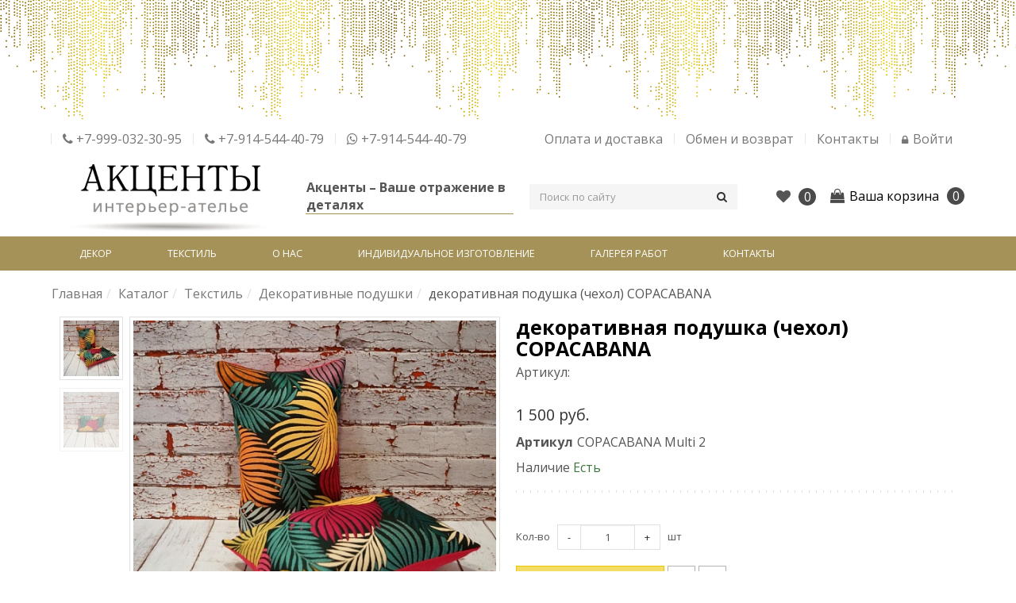

--- FILE ---
content_type: text/html; charset=UTF-8
request_url: https://akcenti-spb.ru/catalog/tekstil/dekorativnye-podushki/dekorativnaya-podushka-chekhol-copacabana-9280/
body_size: 18830
content:


    <!DOCTYPE html>
<html lang="ru">
    <head>
        <meta name="yandex-verification" content="9627dc25313924e6"/>
        <meta name="google-site-verification" content="2vCJmJeXCe7HDewUqGhwufHqTX7O9ulMXe0idg5p_go"/>

        <title>декоративная подушка (чехол) COPACABANA купить в интернет магазине</title>
        <meta name="keywords" content="декоративная подушка (чехол) COPACABANA, купить декоративная подушка (чехол) COPACABANA, приобрести декоративная подушка (чехол) COPACABANA, декоративная подушка (чехол) COPACABANA в различных цветах, декоративная подушка (чехол) COPACABANA от дистрибьютора" />
        <meta name="description" content="декоративная подушка (чехол) COPACABANA " />

        <!-- Google Tag Manager -->
                <!-- End Google Tag Manager -->

                <meta http-equiv="X-UA-Compatible" content="IE=edge"/>
        <link rel="shortcut icon" type="image/x-icon" href="/favicon.ico"/>
        <link rel="preload" href="/bitrix/templates/styleshop/fonts/Museo/MuseoSansCyrl-900.woff" as="font" crossorigin="anonymous" type="font/woff2"  >
        <link href="/bitrix/templates/styleshop/fonts/PT-Sans/pt-sans.woff2" as="font" crossorigin="anonymous" type="font/woff2"  >

                <!--<title><//?php echo ($curPage == SITE_DIR.'index.php')?$site_name:$APPLICATION->ShowTitle()?></title> -->        <meta http-equiv="Content-Type" content="text/html; charset=UTF-8" />
<meta name="robots" content="index, follow" />
<meta name="keywords" content="декоративная подушка (чехол) COPACABANA, купить декоративная подушка (чехол) COPACABANA, приобрести декоративная подушка (чехол) COPACABANA, декоративная подушка (чехол) COPACABANA в различных цветах, декоративная подушка (чехол) COPACABANA от дистрибьютора" />
<meta name="description" content="декоративная подушка (чехол) COPACABANA " />


<script type="text/javascript" data-skip-moving="true">(function(w, d, n) {var cl = "bx-core";var ht = d.documentElement;var htc = ht ? ht.className : undefined;if (htc === undefined || htc.indexOf(cl) !== -1){return;}var ua = n.userAgent;if (/(iPad;)|(iPhone;)/i.test(ua)){cl += " bx-ios";}else if (/Android/i.test(ua)){cl += " bx-android";}cl += (/(ipad|iphone|android|mobile|touch)/i.test(ua) ? " bx-touch" : " bx-no-touch");cl += w.devicePixelRatio && w.devicePixelRatio >= 2? " bx-retina": " bx-no-retina";var ieVersion = -1;if (/AppleWebKit/.test(ua)){cl += " bx-chrome";}else if ((ieVersion = getIeVersion()) > 0){cl += " bx-ie bx-ie" + ieVersion;if (ieVersion > 7 && ieVersion < 10 && !isDoctype()){cl += " bx-quirks";}}else if (/Opera/.test(ua)){cl += " bx-opera";}else if (/Gecko/.test(ua)){cl += " bx-firefox";}if (/Macintosh/i.test(ua)){cl += " bx-mac";}ht.className = htc ? htc + " " + cl : cl;function isDoctype(){if (d.compatMode){return d.compatMode == "CSS1Compat";}return d.documentElement && d.documentElement.clientHeight;}function getIeVersion(){if (/Opera/i.test(ua) || /Webkit/i.test(ua) || /Firefox/i.test(ua) || /Chrome/i.test(ua)){return -1;}var rv = -1;if (!!(w.MSStream) && !(w.ActiveXObject) && ("ActiveXObject" in w)){rv = 11;}else if (!!d.documentMode && d.documentMode >= 10){rv = 10;}else if (!!d.documentMode && d.documentMode >= 9){rv = 9;}else if (d.attachEvent && !/Opera/.test(ua)){rv = 8;}if (rv == -1 || rv == 8){var re;if (n.appName == "Microsoft Internet Explorer"){re = new RegExp("MSIE ([0-9]+[\.0-9]*)");if (re.exec(ua) != null){rv = parseFloat(RegExp.$1);}}else if (n.appName == "Netscape"){rv = 11;re = new RegExp("Trident/.*rv:([0-9]+[\.0-9]*)");if (re.exec(ua) != null){rv = parseFloat(RegExp.$1);}}}return rv;}})(window, document, navigator);</script>


<link href="/bitrix/js/ui/fonts/opensans/ui.font.opensans.min.css?15622135481861" type="text/css"  rel="stylesheet" />
<link href="/bitrix/js/main/popup/dist/main.popup.bundle.min.css?158615859923381" type="text/css"  rel="stylesheet" />
<link href="/bitrix/cache/css/s1/styleshop/template_a5c402516c7218d2e05e3e85c2615418/template_a5c402516c7218d2e05e3e85c2615418_v1.css?1768175363423217" type="text/css"  data-template-style="true" rel="stylesheet" />








<meta name="SKYPE_TOOLBAR" content="SKYPE_TOOLBAR_PARSER_COMPATIBLE" />
<link rel="stylesheet" href="//fonts.googleapis.com/css?family=Open+Sans:300,300italic,400,400italic,500,500italic,600,600italic,700,700italic,800,800italic" type="text/css" media="screen" />
<meta name="viewport" content="width=device-width, user-scalable=no, initial-scale=1" />
<meta property="og:type" content="website" />
<meta property="og:site_name" content="Интерьер - ателье Акценты" />
<meta property="og:title" content="декоративная подушка (чехол) COPACABANA купить в интернет магазине" />
<meta property="og:description" content="декоративная подушка (чехол) COPACABANA " />



    </head>
<body class="catalog" itemscope itemtype="http://schema.org/WebPage"><!-- body -->
    <!-- Google Tag Manager (noscript) -->
    <noscript>
        <iframe src="https://www.googletagmanager.com/ns.html?id=GTM-5G7FDCM"
                height="0" width="0" style="display:none;visibility:hidden"></iframe>
    </noscript>
    <!-- End Google Tag Manager (noscript) -->

    <div id="panel"></div>
<header id="header-mobile" class="hidden-md hidden-lg mm-slideout" data-spy="affix" data-offset-top="50">
	<div class="container">
		<div class="row">
			<div class="block-table">
				<div class="block-table-row">
					<div class="un-col-xs-20 un-col-sm-20 block-table-td">
						<div class="navbar-inverse">
							<button type="button" id="mm-slideout" class="navbar-toggle collapsed visible-xs visible-sm" data-toggle="collapse">
						    <span class="icon-bar"></span>
						    <span class="icon-bar"></span>
						    <span class="icon-bar"></span>
						  </button>
					  </div>
					</div>
					<div class="un-col-xs-20 un-col-sm-20 block-table-td mobile-search-btn">
						<a class="mobile-search-button" href="#"></a>
					</div>
					<div class="un-col-xs-20 un-col-sm-20 block-table-td">
						<!--'start_frame_cache_iIjGFB'-->
<ul class="nav nav-pills">

			<li class="welcom_user">
			<a class="account dropdown-toggle" role="button" href="/personal/">
				<span class="user-personal">Личный кабинет</span>
			</a>
		</li>
	
	</ul>

	<!--'end_frame_cache_iIjGFB'-->					</div>
					<div class="un-col-xs-20 un-col-sm-20 block-table-td">
						<ul class="nav nav-pills">
	<li class="favorites wishlist" onclick="javascript:location.href='/personal/wishlist/'" id="wishlistX69dPr">
					<!--'start_frame_cache_wishlistX69dPr'--><a class="favorite dropdown-toggle" href="/personal/wishlist/">
	<div>
		<span class="favorites__count wishlist-count" style="display: none;">
			<span>0</span>
		</span>
	</div>
	<span>Избранное</span>
</a>
<!--'end_frame_cache_wishlistX69dPr'-->
	</li>
</ul>					</div>
					<div class="un-col-xs-20 un-col-sm-20 block-table-td">
						<div class="hminicart">
               <!-- minicart -->
								<div id="minicart1" class="minicart" onclick="javascript:location.href='/personal/cart/'">
	<!--'start_frame_cache_minicart1'-->		<a class="dropdown-toggle" href="/personal/cart/"><span class="minicart-text">Сумка покупок</span></a>
						<!--'end_frame_cache_minicart1'--></div>

						<!-- /minicart -->
						</div>
					</div>
				</div>
			</div>
		</div>
	</div>
</header>
<aside id="search-overlay" data-state="closed">
<!-- Search -->
	
<form action="/catalog/">

	<div class="hsearch-container">
						<div id="title-search-mobile" class="bx_search_container">

					<div class="form-group">
						<div class="input-group">
							<div class="input-group-btn">
								<button class="btn btn-default search" name="s" type="submit"><span>Найти</span></button>
							</div>
							<input id="title-search-input-mobile" class="form-control" type="text" name="q" placeholder="Поиск по сайту" value="" size="23" maxlength="50" autocomplete="off"/>
							<div class="input-group-btn">
								<button class="btn btn-default" id="search-overlay-close"></button>
							</div>
						</div>
					</div>

				</div>
				
					</div>
</form>	<!-- /Search -->
</aside><div id="wrapper"><!-- wrapper -->
    <!-- mmenu -->
    <nav id="mmenu" class="mmenu-container">
        <ul class="nav mmenu 111">

            <li class="mm-search">
			<span>
				<button class="mobile-search-button mobile-search-btn"
                        type="button">Поиск</button>
			</span>
            </li>
            <li class="mmenu-link asdasd"><a href="/catalog/dekor/">Декор</a><ul><li class="mmenu-link asdasd"><a href="/catalog/dekor/blyuda-fruktovnitsy-podnosy/">Блюда, Фруктовницы, Подносы</a><li class="mmenu-link asdasd"><a href="/catalog/dekor/vazy-kashpo/">Вазы, Кашпо</a><li class="mmenu-link asdasd"><a href="/catalog/dekor/vannaya-komnata/">Ванная комната</a><li class="mmenu-link asdasd"><a href="/catalog/dekor/dekor-statuetki-ukrasheniya-dlya-sten/">Декор, Статуэтки, Украшения для стен</a><li class="mmenu-link asdasd"><a href="/catalog/dekor/podsvechniki-svechi/">Подсвечники, Свечи</a><li class="mmenu-link asdasd"><a href="/catalog/dekor/posuda/">Посуда</a><li class="mmenu-link asdasd"><a href="/catalog/dekor/servirovka/">Сервировка</a><li class="mmenu-link asdasd"><a href="/catalog/dekor/torshery-lampy-abazhury-mebel/">Торшеры, Лампы, Абажуры, Мебель</a><li class="mmenu-link asdasd"><a href="/catalog/dekor/fotoramki/">Фоторамки</a><li class="mmenu-link asdasd"><a href="/catalog/dekor/tsvety-kompozitsii-iz-tsvetov/">Цветы, Композиции из цветов</a><li class="mmenu-link asdasd"><a href="/catalog/dekor/chasy-nastennye/">Часы настенные</a></ul></li><li class="mmenu-link asdasd"><a href="/catalog/tekstil/">Текстиль</a><ul><li class="mmenu-link asdasd"><a href="/catalog/tekstil/aksessury-dlya-shtor/">Аксессуры для штор</a><li class="mmenu-link asdasd"><a href="/catalog/tekstil/dekorativnye-podushki/">Декоративные подушки</a><li class="mmenu-link asdasd"><a href="/catalog/tekstil/tekstilnye-korzinki/">Текстильные корзинки</a><li class="mmenu-link asdasd"><a href="/catalog/tekstil/pokryvala-pledy/">Покрывала, пледы</a><li class="mmenu-link asdasd"><a href="/catalog/tekstil/skaterti-salfetki/">Скатерти, салфетки</a><li class="mmenu-link asdasd"><a href="/catalog/tekstil/shtory/">Шторы</a></ul></li><li class="mmenu-link asdasd"><a href="/about/">О нас</a><ul><li class="mmenu-link asdasd"><a href="/about/company/">О компании</a><li class="mmenu-link asdasd"><a href="/about/cooperation/">Сотрудничество</a><li class="mmenu-link asdasd"><a href="/about/guaranty/">Полезная информация</a></ul></li><li class="mmenu-link asdasd"><a href="/izgotovlenye/">Индивидуальное изготовление</a><li class="mmenu-link asdasd"><a href="/izgotovlenye/galereya-rabot/">Галерея работ</a><li class="mmenu-link asdasd"><a href="/about/contacts/">Контакты</a></ul>            <div class="mmenu__contacts">
                <ul class="nav nav-pills align-items-left">
    <li>
        <a href="tel:+7-999-032-30-95">
            <i class="fa fa-phone" aria-hidden="true"></i>
                        <span>
                            +7-999-032-30-95                        </span>
        </a>
    </li>
    <li>
        <a href="tel:+7-914-544-40-79">
            <i class="fa fa-phone" aria-hidden="true"></i>
                        <span>+7-914-544-40-79                        </span>
        </a>
    </li>
    <li>
        <a href="//api.whatsapp.com/send?phone=+7-914-544-40-79" target="_blank" rel="nofollow">
            <i class="fa fa-whatsapp" aria-hidden="true"></i>
                        <span>+7-914-544-40-79                        </span>
        </a>
    </li>

</ul>            </div>
    </nav>
    <!-- mmenu -->
<div class="top-image" style="background-image: url(/bitrix/templates/styleshop/images/__top.png);"></div>
<div class="top-panel light hidden-xs hidden-sm">
			<div class="container">
				<div class="row">
                    <div class="col-md-12 col-lg-4">
                        


                    </div>
					<div class="top-panel-left col-md-12 col-lg-12 top-phone-personal">                         <!--'start_frame_cache_8k8aZS'-->
<ul class="nav nav-pills float-right">

    <li class="welcom_user dropdown" data-hover="dropdown">
        <a class="dropdown-toggle" href="/payment/">
            <span class="user-personal">Оплата и доставка</span>
        </a>
    </li>

    <li class="welcom_user dropdown" data-hover="dropdown">
        <a class="dropdown-toggle" href="/return/">
            <span class="user-personal">Обмен и возврат</span>
        </a>
    </li>

    <li class="welcom_user dropdown" data-hover="dropdown">
        <a class="dropdown-toggle" href="/about/contacts/">
            <span class="user-personal">Контакты</span>
        </a>
    </li>

			<li>
			<a class="user-in" href="/auth/">
				<span class="user-personal">Войти </span></a>
			</li>
			
				</ul>

				<!--'end_frame_cache_8k8aZS'-->                        <ul class="nav nav-pills align-items-left">
    <li>
        <a href="tel:+7-999-032-30-95">
            <i class="fa fa-phone" aria-hidden="true"></i>
                        <span>
                            +7-999-032-30-95                        </span>
        </a>
    </li>
    <li>
        <a href="tel:+7-914-544-40-79">
            <i class="fa fa-phone" aria-hidden="true"></i>
                        <span>+7-914-544-40-79                        </span>
        </a>
    </li>
    <li>
        <a href="//api.whatsapp.com/send?phone=+7-914-544-40-79" target="_blank" rel="nofollow">
            <i class="fa fa-whatsapp" aria-hidden="true"></i>
                        <span>+7-914-544-40-79                        </span>
        </a>
    </li>

</ul>
						
						</div>
					</div>
				</div>
			</div>
					<header id="header">
						<div class="container">
							<div class="row">
								<div class="block-table">
									<div class="block-table-row">
											<div class="col-xs-12 col-sm-12 col-md-3 block-table-td">
												<div class="logo">
                                                    													<a href="/">
                                                                                                            <img class="custom-image-logo" alt="XShop" src="/logo.png" title="XShop">                                                    													</a>
                                                    													<small class="slogon hidden-md hidden-lg">
													<span class="new-header-slogan">Акценты – Ваше отражение в деталях</span>                                                    </small>

                                                    

												</div>
											</div>
                                            <div class="col-md-3 block-table-td hidden-xs hidden-sm">
                                                <div class="slogon">
                                                    <span class="new-header-slogan">Акценты – Ваше отражение в деталях</span>                                                </div>
                                            </div>
											<div class="col-md-3 block-table-td hidden-xs hidden-sm">
												<!-- Search -->
												<div class="hsearch">
													
<form action="/catalog/">
	<div class="hsearch-container">
						<div id="title-search" class="bx_search_container">

					<div class="form-group">
						<div class="input-group form-search">
							<input id="title-search-input" class="form-control" type="text" name="q" placeholder="Поиск по сайту" value="" size="23" maxlength="50" autocomplete="off"/>
							<div class="input-group-btn">
								<button class="btn btn-default" name="s" type="submit"><span>Найти</span></button>
							</div>
						</div>
					</div>

				</div>
				
					</div>
</form>													</div>
													<!-- /Search -->
											</div>
                                        <div class="col-md-1 block-table-td hidden-xs hidden-sm padding-r-none wishlist-block">
                                            <ul class="nav nav-pills">
	<li class="favorites wishlist" data-hover="dropdown" id="wishlistDtz2oA">
					<!--'start_frame_cache_wishlistDtz2oA'--><a class="favorite dropdown-toggle wish-top__heart" data-toggle="dropdown" role="button" href="javascript:void(0)" aria-expanded="false">
    <i class="fa fa-heart" aria-hidden="true"></i>
</a>
	<div class="wishlist-item-list dropdown-menu animated fadeIn">
		<div class="panel wishlist-item-list-container">
			<div class="panel-body _empty">
				<p>У вас еще нет избранных товаров.</p>
			</div>
		</div>
	</div>

<span class="favorites__count wishlist-count hidden-xs">
	<span>0</span>
</span><!--'end_frame_cache_wishlistDtz2oA'-->
	</li>
</ul>                                        </div>
											<div class="col-md-2 block-table-td hidden-xs hidden-sm hminicart-block">
												<!-- minicart -->
												<div class="hminicart" id="minicart">
													<div id="minicart2" href='/personal/cart/' class="minicart pull-right"  data-hover="dropdown">
	<!--'start_frame_cache_minicart2'-->		<a class="dropdown-toggle" data-toggle="dropdown" role="button" href="/personal/cart/"><span class="minicart-text asd">Ваша корзина</span></a>
					<span class="minicart-num">0</span>
							<div class="bx-basket-item-list dropdown-menu dropdown-menu-right animated fadeIn">
		<div id="minicart2products" class="panel bx-basket-item-list-container">
			<div class="panel-body _empty">
				<p>У вас нет товаров в корзине.</p>
			</div>
		</div>
	</div>
<!--'end_frame_cache_minicart2'--></div>

													</div>
													<!-- /minicart -->
											</div>
										</div>
									</div>
								</div>
						</div>
					</header>
					<section id="catalog_menu" class="catalog_menu type_2 hidden-xs hidden-sm">
						<div class="container">
							<div class="row">
								<div class="col-sm-12">
                                    


<nav class="navbar navbar-inverse asd">


    <div class="collapse navbar-collapse">
		<ul class="nav navbar-nav responsive-menu">
			<li class="menu-item-link menu-item-level-1 home"><a href="/"><i class="fa fa-home"></i></a></li><li class="menu-item-link menu-item-level-1 parent">
								<a title="Декор" href="/catalog/dekor/" class="">Декор</a>
					
							<ul class="animated dropdown-menu fadeIn">

						<li class="menu-item-link menu-item-level-2">
								<a title="Блюда, Фруктовницы, Подносы" href="/catalog/dekor/blyuda-fruktovnitsy-podnosy/" class="">Блюда, Фруктовницы, Подносы</a>
					
							<li class="menu-item-link menu-item-level-2">
								<a title="Вазы, Кашпо" href="/catalog/dekor/vazy-kashpo/" class="">Вазы, Кашпо</a>
					
							<li class="menu-item-link menu-item-level-2">
								<a title="Ванная комната" href="/catalog/dekor/vannaya-komnata/" class="">Ванная комната</a>
					
							<li class="menu-item-link menu-item-level-2">
								<a title="Декор, Статуэтки, Украшения для стен" href="/catalog/dekor/dekor-statuetki-ukrasheniya-dlya-sten/" class="">Декор, Статуэтки, Украшения для стен</a>
					
							<li class="menu-item-link menu-item-level-2">
								<a title="Подсвечники, Свечи" href="/catalog/dekor/podsvechniki-svechi/" class="">Подсвечники, Свечи</a>
					
							<li class="menu-item-link menu-item-level-2">
								<a title="Посуда" href="/catalog/dekor/posuda/" class="">Посуда</a>
					
							<li class="menu-item-link menu-item-level-2">
								<a title="Сервировка" href="/catalog/dekor/servirovka/" class="">Сервировка</a>
					
							<li class="menu-item-link menu-item-level-2">
								<a title="Торшеры, Лампы, Абажуры, Мебель" href="/catalog/dekor/torshery-lampy-abazhury-mebel/" class="">Торшеры, Лампы, Абажуры, Мебель</a>
					
							<li class="menu-item-link menu-item-level-2">
								<a title="Фоторамки" href="/catalog/dekor/fotoramki/" class="">Фоторамки</a>
					
							<li class="menu-item-link menu-item-level-2">
								<a title="Цветы, Композиции из цветов" href="/catalog/dekor/tsvety-kompozitsii-iz-tsvetov/" class="">Цветы, Композиции из цветов</a>
					
							<li class="menu-item-link menu-item-level-2">
								<a title="Часы настенные" href="/catalog/dekor/chasy-nastennye/" class="">Часы настенные</a>
					
							</ul></li><li class="menu-item-link menu-item-level-1 parent">
								<a title="Текстиль" href="/catalog/tekstil/" class="active">Текстиль</a>
					
							<ul class="animated dropdown-menu fadeIn">

						<li class="menu-item-link menu-item-level-2">
								<a title="Аксессуры для штор" href="/catalog/tekstil/aksessury-dlya-shtor/" class="">Аксессуры для штор</a>
					
							<li class="menu-item-link menu-item-level-2">
								<a title="Декоративные подушки" href="/catalog/tekstil/dekorativnye-podushki/" class="active">Декоративные подушки</a>
					
							<li class="menu-item-link menu-item-level-2">
								<a title="Текстильные корзинки" href="/catalog/tekstil/tekstilnye-korzinki/" class="">Текстильные корзинки</a>
					
							<li class="menu-item-link menu-item-level-2">
								<a title="Покрывала, пледы" href="/catalog/tekstil/pokryvala-pledy/" class="">Покрывала, пледы</a>
					
							<li class="menu-item-link menu-item-level-2">
								<a title="Скатерти, салфетки" href="/catalog/tekstil/skaterti-salfetki/" class="">Скатерти, салфетки</a>
					
							<li class="menu-item-link menu-item-level-2">
								<a title="Шторы" href="/catalog/tekstil/shtory/" class="">Шторы</a>
					
							</ul></li><li class="menu-item-link menu-item-level-1 parent">
								<a title="О нас" href="/about/" class="">О нас</a>
					
							<ul class="animated dropdown-menu fadeIn">

						<li class="menu-item-link menu-item-level-2">
								<a title="О компании" href="/about/company/" class="">О компании</a>
					
							<li class="menu-item-link menu-item-level-2">
								<a title="Сотрудничество" href="/about/cooperation/" class="">Сотрудничество</a>
					
							<li class="menu-item-link menu-item-level-2">
								<a title="Полезная информация" href="/about/guaranty/" class="">Полезная информация</a>
					
							</ul></li><li class="menu-item-link menu-item-level-1">
								<a title="Индивидуальное изготовление" href="/izgotovlenye/" class="">Индивидуальное изготовление</a>
					
							<li class="menu-item-link menu-item-level-1">
								<a title="Галерея работ" href="/izgotovlenye/galereya-rabot/" class="">Галерея работ</a>
					
							<li class="menu-item-link menu-item-level-1">
								<a title="Контакты" href="/about/contacts/" class="">Контакты</a>
					
							<li class="menu-item-link menu-item-level-1 parent more">
				<a title="Еще" href="javascript:void(0)"></a>
				<ul class="dropdown-menu dropdown-menu-right animated fadeIn"></ul>
			</li>		</ul>
	</div>
</nav>
                                </div>
								</div>
							</div>
						</section>    <main id="content" itemprop="mainContentOfPage">
    <div class="frame_breadcrumb">
        <div class="container">
            <div class="row">
                <div class="col-md-12"><ol class="breadcrumb" itemscope itemtype="http://schema.org/BreadcrumbList"><!-- breadcrumbs --><li itemprop="itemListElement" itemscope itemtype="http://schema.org/ListItem" class="c"><a href="/" title="Главная" itemprop="item"><span itemprop="name">Главная</span></a><meta itemprop="position" content="1" /></li><li itemprop="itemListElement" itemscope itemtype="http://schema.org/ListItem" class="c"><a href="/catalog/" title="Каталог" itemprop="item"><span itemprop="name">Каталог</span></a><meta itemprop="position" content="2" /></li><li itemprop="itemListElement" itemscope itemtype="http://schema.org/ListItem" class="c"><a href="/catalog/tekstil/" title="Текстиль" itemprop="item"><span itemprop="name">Текстиль</span></a><meta itemprop="position" content="3" /></li><li itemprop="itemListElement" itemscope itemtype="http://schema.org/ListItem" class="b"><span itemprop="name">Декоративные подушки</span><meta itemprop="position" content="4" /></li></ol><!-- /breadcrumbs --></div>            </div>
        </div>
    </div>

    <!--container-->
    <div class="container">
    <!--row-->
    <div class="row">
    
    
    
<div class="col-xs-12">
<section id="catalog-element">
			<!--col-md-12--><div class="col-md-12">    <div class="detail-product js-item"
         id="bx_117848907_9280Ch" itemscope itemtype="http://schema.org/Product"
         data-elementid="9280"
        >
        <div class="detail-product-container row">
            <header class="product-name col-xs-12 col-sm-6">
                <h1 itemprop="name">декоративная подушка (чехол) COPACABANA</h1>
            </header>
            <div class="detail-product-left col-xs-12 col-sm-6">
                <div class="detail-product-images">
                                            <div class="detail-product-images-photorama">
                                                                                                                                                                                <div class="detail-product-images-photorama-img">
                                <ul class="list-unstyled owl-carousel owlMainCarousel"  data-options="{'dotsVertical':true,'zoom':false,'responsive':{'0':{'dotsVertical':false,'zoom':false},'992':{'dotsVertical':true,'zoom':false},'1025':{'zoom':false}}}">
                                    <li data-dot="<img width='80' height='80' class='img-thumbnail' src='/upload/resize_cache/iblock/b1b/80_100_1/b1ba39aa8f737fa502a7393f9455bb89.jpeg' />">
                            <div class="sticker">
                                <span class="stickerhit" style="display: none;">
                                    <span class="text">Хит</span>
                                </span>
                                <span class="stickerrecommend" style="display: none;">
                                    <span class="text">Рекомендуем</span>
                                </span>
                                <span class="stickernew" style="display: none;">
                                    <span class="text">Новинка</span>
                                </span>
                            </div><a data-url="/catalog/tekstil/dekorativnye-podushki/dekorativnaya-podushka-chekhol-copacabana-9280/" data-offerid="9280" class="owl-zoom" data-zoom-image="/upload/iblock/b1b/b1ba39aa8f737fa502a7393f9455bb89.jpeg" href="#" title="картинка декоративная подушка (чехол) COPACABANA интернет магазин являющийся официальным дистрибьютором в России "><img class="img-thumbnail foto-zoom" src="/upload/resize_cache/iblock/b1b/512_700_1/b1ba39aa8f737fa502a7393f9455bb89.jpeg" alt="картинка декоративная подушка (чехол) COPACABANA от интернет магазина" data-large="/upload/resize_cache/iblock/b1b/512_700_1/b1ba39aa8f737fa502a7393f9455bb89.jpeg"  /></a></li><li data-dot="<img width='80' height='80' class='img-thumbnail' src='/upload/resize_cache/iblock/f5e/80_100_1/f5ebc492e83ac0feef1113c3049e44e0.jpeg' />">
                            <div class="sticker">
                                <span class="stickerhit" style="display: none;">
                                    <span class="text">Хит</span>
                                </span>
                                <span class="stickerrecommend" style="display: none;">
                                    <span class="text">Рекомендуем</span>
                                </span>
                                <span class="stickernew" style="display: none;">
                                    <span class="text">Новинка</span>
                                </span>
                            </div><a data-url="/catalog/tekstil/dekorativnye-podushki/dekorativnaya-podushka-chekhol-copacabana-9280/" data-offerid="9280" class="owl-zoom" data-zoom-image="/upload/iblock/f5e/f5ebc492e83ac0feef1113c3049e44e0.jpeg" href="#" title="картинка декоративная подушка (чехол) COPACABANA интернет магазин являющийся официальным дистрибьютором в России "><img class="img-thumbnail foto-zoom" src="/upload/resize_cache/iblock/f5e/512_700_1/f5ebc492e83ac0feef1113c3049e44e0.jpeg" alt="картинка декоративная подушка (чехол) COPACABANA от интернет магазина" data-large="/upload/resize_cache/iblock/f5e/512_700_1/f5ebc492e83ac0feef1113c3049e44e0.jpeg"  /></a></li>                                </ul>
                                                                    <div class="fancy-image clearfix hidden-xs"><a
                                                href="#">Нажмите, чтобы увеличить изображение</a></div>
<!--                                -->                            </div>
                        </div>
                                                            </div>
                            </div>
            <div class="detail-product-right col-xs-12 col-sm-6">
                <p>Артикул: <span></span></p>
                <div class="optionblock row">
                                    </div>


                                <section class="prop-block">
                    <div class="content_price" itemtype="http://schema.org/Offer" itemprop="offers" itemscope>
                        <meta itemprop="priceCurrency" content="RUB"/>
                        <meta itemprop="price" content="1500">
                                                        <link itemprop="availability" href="http://schema.org/InStock">
                                
                                                    <span id="bx_117848907_9280Ch_old_price"
                                  class="old-price" style="display: none;"></span>
                                                
                        

                        <span id="bx_117848907_9280Ch_price"
                              class="new-additional-price price ">1 500 руб.</span>
                    </div>

                                    </section>
                <section class="prop-container">
                                            <dl class="prop clearfix">
                        <dt>Артикул</dt>
                        <dd>COPACABANA  Multi 2</dd>
                        </dl>                </section>
                <div class="available dropdown">
                    <!--                    <a href="#"-->
<!--                       --><!--style="border-bottom: 0;cursor: default;"--><!--                       class="dropdown-toggle" data-toggle="dropdown"-->
<!--                       role="button">--><!--</a>-->

                    <span
                                              class="dropdown-toggle">Наличие</span>

                    <span class="text-success"
                          data-in="Есть"
                          data-not="Нет"
                          id="bx_117848907_9280Ch_available">Есть</span>
                    	<div class="dropdown-menu animated fadeIn">
		<div class="panel">
							<h5 class="panel-heading">Наличие на складах</h5>
						<div class="panel-body">
									<div style="display: ;">
													<a href="/about/store/2"> Склад</a><br />
																																																							остаток:												<span class="balance" id="_2">отсутствует</span><br />
											</div>
								</div>
			</div>
		</div>
	                </div>
                <hr class="fab-rule">
                                                    <div class="form-inline">
                        <div class="quantity form-group">
                            <span class="quantity-name">Кол-во</span>
                            <div class="input-group">
                                <div class="input-group-btn">
                                    <button type="button" class="btn btn-default quantity-down">-</button>
                                </div>
                                <input
                                        type="text"
                                        class="form-control qty min text-center"
                                        id="bx_117848907_9280Ch_quant_measure"
                                        maxlength="10"
                                        name="quantity"
                                        value="1"
                                        data-check="1"
                                        data-max=""
                                        step="1"/>
                                <div class="input-group-btn">
                                    <button type="button" class="btn btn-default quantity-up">+</button>
                                </div>
                            </div>
                            <span id="bx_117848907_9280Ch_name_measure"
                                  class="measure_name">шт</span>
                        </div>
                    </div>
                    <!--                -->
                <!--                -->                <div class="button-cart">                            <a
                                    data-options="{'showClosePopup':true,'loading':'Добавление...','basketUrl':'/personal/cart/','detailPageUrl':'/catalog/tekstil/dekorativnye-podushki/dekorativnaya-podushka-chekhol-copacabana-9280/','inBasket':'В корзине','outBasket':'В корзину','basketAction':'ADD'}"
                                    data-elementid="9280"
                                    class="btn btn-primary un_buttoncart add2basket add2basket_9280"
                                    role="button" title="В корзину" href="#">
                                <span class="text">В корзину</span>
                            </a>
                                                <div class="wishlist">
                            <a data-toggle="tooltip" data-placement="top"
                               title="В избранное"
                               data-in-favorites="В избранное"
                               data-in-delfavorites="В избранное"
                               class="btn add2liked add2liked_9280"
                               data-liked-id="9280" href="javascript:void(0);">
                                <span>В избранное</span>
                            </a>
                        </div>
                                            <div class="compare">
                            <a data-toggle="tooltip" data-placement="top" href="/catalog/compare/?action=ADD_TO_COMPARE_LIST&amp;id=9280"
                               class="btn add2compare add2compare_9280"
                               data-compareurl="/catalog/compare/"
                               id="bx_117848907_9280Ch_compare"
                               data-compare="9280"
                               title="Сравнение">
                                <span>Сравнение</span>
                            </a>
                        </div>
                    </div>
<!--                -->                <!--			-->            </div>
        </div>
        


<!--'start_frame_cache_6zLbbW'-->
	<span id="sale_gift_product_1860343209" class="sale_gift_product_container"></span>

		<!--'end_frame_cache_6zLbbW'--><!--'start_frame_cache_KSBlai'--><div id="sale_gift_main_products_1979671272" class="bx_sale_gift_main_products bx_">
</div>
<!--'end_frame_cache_KSBlai'-->    <section class="tabs-container detail-tabs-container">
        <!-- Nav tabs -->
<!--        <ul class="nav nav-tabs hidden-xs" role="tablist">-->
        <ul class="nav nav-tabs" role="tablist">
                            <li role="presentation" class="active"><a href="#detail-tab-2" role="tab"
                                                          data-toggle="tab">Характеристики</a>
                </li>
                                        <li role="presentation" ><a href="#detail-tab-1" role="tab"
                                        data-toggle="tab">Описание</a></li>
                                                                    </ul>
<!--        <ul class="nav nav-tabs hidden-sm hidden-md hidden-lg" role="tablist">-->
<!--            <li role="presentation" class="dropdown active">-->
<!--                <a href="#" class="dropdown-toggle"-->
<!--                   data-toggle="dropdown">--><!-- <span class="caret"></span></a>-->
<!--                <ul class="dropdown-menu">-->
<!--                    <li class="active">-->
<!--                        <a class="tab-current" href="#detail-tab-1" role="tab" data-toggle="tab"-->
<!--                           aria-controls="detail-tab-1">--><!--</a>-->
<!--                    </li>-->
<!--                    --><!--                        <li role="presentation"><a class="tab-current" href="#detail-tab-2" aria-controls="detail-tab-2"-->
<!--                                                   role="tab"-->
<!--                                                   data-toggle="tab">--><!--</a>-->
<!--                        </li>-->
<!--                    --><!--                    --><!--                        <li role="presentation"><a class="tab-current" href="#detail-tab-3" aria-controls="detail-tab-3"-->
<!--                                                   role="tab"-->
<!--                                                   data-toggle="tab">--><!--</a>-->
<!--                        </li>-->
<!--                    --><!--                    --><!--                        <li role="presentation"><a class="tab-current" href="#detail-tab-4" aria-controls="detail-tab-4"-->
<!--                                                   role="tab"-->
<!--                                                   data-toggle="tab">--><!--</a>-->
<!--                        </li>-->
<!--                    --><!--                    --><!--                        <li role="presentation"><a class="tab-current" href="#detail-tab-5" aria-controls="detail-tab-5"-->
<!--                                                   role="tab"-->
<!--                                                   data-toggle="tab">--><!--</a>-->
<!--                        </li>-->
<!--                    --><!--                    --><!--                        <li role="presentation"><a class="tab-current" href="#detail-tab-6" aria-controls="detail-tab-6"-->
<!--                                                   role="tab"-->
<!--                                                   data-toggle="tab">--><!--</a>-->
<!--                        </li>-->
<!--                    --><!--                </ul>-->
            </li>
        </ul>
        <!-- Tab panes -->
        <div class="tab-content">
            <div role="tabpanel" class="tab-pane " id="detail-tab-1">
                <div class="description" itemprop="description">
                    Декоративная подушка COPACABANA радует своим цветовым сочетанием. Обилие её оттенков порадует тех, кто хочет внести в жизнь яркие краски и добавить разнообразие в свою цветовую палитру. А если захочется добавить новые элементы в ваш интерьер, то расположите её на модульном диване или большой двуспальной кровати. Эта тропическая стилистика поможет вам украсить ваши прохладные будни, оживит вашу обстановку и придаст ей сочности в тонах. Дополните подушку шторами в тон или таким же многоцветным декором. <br />
Дизайн: интерьер-ателье &quot;Акценты&quot;. <br />
Чехол декоративной подушки продаётся без наполнителя. Наполнитель приобретается отдельно.                 </div>
            </div>
                            <div role="tabpanel" class="tab-pane active" id="detail-tab-2">
                    <dl class="dl-horizontal">
                                                                                <dt>Размер</dt>
                            <dd>30 X 45 см                                </dd>
                                                                                    <dt>Материал</dt>
                            <dd>70% PE 30%CO                                </dd>
                                                                                    <dt>Цвет</dt>
                            <dd>мульти                                </dd>
                                                                                    <dt>Дизайн</dt>
                            <dd>интерьер-ателье &quot;Акценты&quot;, Россия                                </dd>
                                                                                    <dt>Тип подушек</dt>
                            <dd>Декоративная подушка (чехол)                                </dd>
                                                </dl>
                </div>
                                                                        </div>
    </section>
    </div>


    <!--'start_frame_cache_MeQoLz'--><!--'end_frame_cache_MeQoLz'--></div><!--/col-md-12--></section>

</div>
    
<!--container--></div>
<!--row--></div>

</main>
        

<div class="new-sidebar-mobile">
    <div class="new-sidebar-block">
    
<div class="block promo-banner h-base">
    <a class="effect hover-effect03"  href="/izgotovlenye/">
                    <div class="block-img" style="background-image: url('/upload/iblock/fe2/fe2dc680e99ed5863a2b275686434c9b.jpg'); height: 460px;"></div>
                        <div class="">
            <div class="panel-body" style="top: 71%;right: 0;">
	<h2 class="font-weight-bold"><br>
	</h2>
	<p></p><br>
</div>
<br>
<br>        </div>
                </a>
</div>    </div>
</div>
<section id="soc-subscribe">
    <div class="container">
        <div class="row">
            <div class="footer1 clearfix">
<!--                <div class="col-sm-12 hidden-xs">-->
                <div class="col-sm-12">
                <ul class="list-inline list-soc">
    <li>
        <a class="whatsapp" title="whatsapp" href="https://api.whatsapp.com/send?phone=79145444079" target="_blank"><i class="fab fa-whatsapp"></i></a>
    </li>
    <li>
        <a class="viber" title="viber" href="viber://chat?number=79145444079" target="_blank"><i class="fab fa-viber"></i></a>
    </li>
    <li>
        <a href="https://t.me/akcenti_spb" target="_blank"><i class="fab fa-telegram-plane"></i></a>
    </li>
    <li><a href="https://vk.com/akcenti_spb" target="_blank"><i class="fab fa-vk"></i></a></li>
</ul>                </div>
                <div class="col-sm-7">
<!--                        -->                </div>
            </div>
        </div>
    </div>
</section>
<footer id="footer">
    <div class="container">
        <div class="row">
            <ul class="footer-container new-footer-container">
<!--                <li class="footer-item footer-1 col-sm-6 col-md-3">-->
<!--                    <h4 class="footer-h4">-->
<!--                        --><!--					</h4>-->
<!--                    <div class="footer-content">-->
<!--                        --><!--                    </div>-->
<!--                </li>-->
                <li class="mew-mobile-hide footer-item footer-2 col-sm-4 col-md-3">
                    <h4 class="footer-h4">
                        Меню					</h4>
                    	<ul class="list-unstyled footer-list">
					<li class="menu_in_footer-item">
				<a href="/catalog/tekstil/">Текстиль</a>
			</li>
					<li class="menu_in_footer-item">
				<a href="/catalog/dekor/">Декор</a>
			</li>
					<li class="menu_in_footer-item">
				<a href="/about/">О нас</a>
			</li>
					<li class="menu_in_footer-item">
				<a href="/izgotovlenye/">Индивидуальное изготовление</a>
			</li>
					<li class="menu_in_footer-item">
				<a href="/about/contacts/">Контакты</a>
			</li>
			</ul>
                </li>
                <li class="footer-item footer-3 col-sm-4 col-md-3">
                    <h4 class="footer-h4">
                        Информация					</h4>
                    	<ul class="list-unstyled footer-list">
					<li class="menu_in_footer-item">
				<a href="/payment/">Оплата и доставка</a>
			</li>
					<li class="menu_in_footer-item">
				<a href="/return/">Обмен и возврат</a>
			</li>
					<li class="menu_in_footer-item">
				<a href="/brands/">Бренды</a>
			</li>
					<li class="menu_in_footer-item">
				<a href="/sitemap/">Карта сайта</a>
			</li>
			</ul>
                </li>
                <li class="footer-item footer-4 col-sm-4 col-md-3">
                    <h4 class="footer-h4">
                        Контакты					</h4>
                    <address>
                        <ul class="list-unstyled footer-contact-list">
                            <li><p class="link_address"><i class="fa fa-map-marker"></i> <span class="link_address-block"><strong>Адрес</strong><br />
                                <span>
                                г. Санкт-Петербург</span>
                                    </span>
                                </p></li>
                            <li>
                                <p class="link_address">
                                    <i class="fa fa-phone"></i>
                                    <span class="link_address-block">
                                        <strong>
                                            Телефон                                        </strong>
                                        <br/>
                                        <span>
                                            <a href="tel:84212774079" class="phone new-tel-link">
                                            +7-999-032-30-95                                            </a>
                                            <a href="tel:84212774079" class="phone new-tel2-link">
                                            +7-914-544-40-79                                            </a>
                                            <a href="tel:84212774079" class="phone new-tel3-link">
                                            +7-914-544-40-79                                            </a>
                                        </span>
                                    </span>
                                </p>
                            </li>
                            <li><p class="link_address"><i class="fab fa-whatsapp" style="font-weight: bold"></i> <span class="link_address-block"><strong>WhatsApp</strong><br />
                                <a href="https://api.whatsapp.com/send?phone=79145444079" target="_blank">+7-914-544-40-79</a>                                    </span>
                                </p></li>

                        </ul>
                    </address>
                </li>
                <li class="footer-item footer-4 col-sm-4 col-md-3">
                    <ul class="list-unstyled footer-contact-list">
                        <li><p class="link_address"><i class="fa fa-envelope"></i> <span class="link_address-block"><strong>Email</strong><br />
                                    <a href="mailto:akcentishop@inbox.ru ">akcentishop@inbox.ru </a>                                    </span>
                            </p></li>
                        <li><p class="link_address"><b><i class="fab fa-viber"></i></b> <span class="link_address-block"><strong>Viber</strong><br />
                                <span><a title="Viber" href="viber://chat?number=+79145444079">+7-914-544-40-79</a></span>
                                    </span>
                            </p></li>
                    </ul>
                </li>
            </ul>
        </div>
    </div>
<!--    <div class="container hidden-sm hidden-md hidden-lg">-->
<!--        <div class="row">-->
<!--            <div class="col-sm-12 soc-mobile">-->
<!--                <div class="soc-name">--><!--</div>-->
<!--                --><!--            </div>-->
<!--        </div>-->
<!--    </div>-->
</footer>
<footer id="footer2">
    <div class="container">
        <div class="row">
            <div class="block-table">
                <div class="block-table-row">
                    <div class="col-xs-12 col-sm-6 block-table-td" >
                        <div class="footer2 footer2-block" style="margin-top:10px">
                            © Интернет-магазин текстиля и декора, 2026                        </div>
                       <div class="footer2 footer2-block test123" style="margin-top:10px">
                            <p class="landing"></p>                        </div>
                    </div>
                    <div class="col-xs-12 col-sm-6 block-table-td">
                        <div class="footer2-paymethod footer2-block">
                            <img width="325" alt="logo3h.png" src="/upload/medialibrary/ac1/ac1105f8946de4d55da953b56531cbca.png" height="31" title="logo3h.png"><br>                        </div>
                    </div>
                </div>
            </div>


            <div class="advantikaLink"><p>Разработка сайта - </p>
                                                    <img src="/bitrix/templates/styleshop/images/advantika.png" alt="Адвантика">
                            </div>
        </div>
    </div>
</footer>
    <div id="compareListldfYLV" class="bx_catalog-compare-list animated" style="display: none;"><!--'start_frame_cache_compareListldfYLV'--><!--'end_frame_cache_compareListldfYLV'--></div>
    </div>
<div class="new-form-order">
    <div class="modal-shadow"></div>
    <div class="modal-window">
        <div class="close">X</div>
        <div class="ajax-form-block"></div>
<!--        -->    </div>
</div>
<script>(function (w, d, s, l, i) {
                w[l] = w[l] || [];
                w[l].push({
                    'gtm.start':
                        new Date().getTime(), event: 'gtm.js'
                });
                var f = d.getElementsByTagName(s)[0],
                    j = d.createElement(s), dl = l != 'dataLayer' ? '&l=' + l : '';
                j.async = true;
                j.src =
                    'https://www.googletagmanager.com/gtm.js?id=' + i + dl;
                f.parentNode.insertBefore(j, f);
            })(window, document, 'script', 'dataLayer', 'GTM-5G7FDCM');</script>
<script type="text/javascript" src="/bitrix/js/main/core/core.min.js?1586158601248810"></script><script>BX.setJSList(['/bitrix/js/main/core/core_ajax.js','/bitrix/js/main/core/core_promise.js','/bitrix/js/main/polyfill/promise/js/promise.js','/bitrix/js/main/loadext/loadext.js','/bitrix/js/main/loadext/extension.js','/bitrix/js/main/polyfill/promise/js/promise.js','/bitrix/js/main/polyfill/find/js/find.js','/bitrix/js/main/polyfill/includes/js/includes.js','/bitrix/js/main/polyfill/matches/js/matches.js','/bitrix/js/ui/polyfill/closest/js/closest.js','/bitrix/js/main/polyfill/fill/main.polyfill.fill.js','/bitrix/js/main/polyfill/find/js/find.js','/bitrix/js/main/polyfill/matches/js/matches.js','/bitrix/js/main/polyfill/core/dist/polyfill.bundle.js','/bitrix/js/main/core/core.js','/bitrix/js/main/polyfill/intersectionobserver/js/intersectionobserver.js','/bitrix/js/main/lazyload/dist/lazyload.bundle.js','/bitrix/js/main/polyfill/core/dist/polyfill.bundle.js','/bitrix/js/main/parambag/dist/parambag.bundle.js']);
BX.setCSSList(['/bitrix/js/main/core/css/core.css','/bitrix/js/main/lazyload/dist/lazyload.bundle.css','/bitrix/js/main/parambag/dist/parambag.bundle.css']);</script>
<script type="text/javascript"  src="/bitrix/cache/js/s1/styleshop/kernel_main/kernel_main_v1.js?1768938923135278"></script>
<script type="text/javascript" src="/bitrix/js/twim.recaptchafree/script.js?15622135474421"></script>
<script type="text/javascript" src="https://www.google.com/recaptcha/api.js?onload=onloadRecaptchafree&render=explicit&hl=ru"></script>
<script type="text/javascript"  src="/bitrix/cache/js/s1/styleshop/kernel_main_polyfill_customevent/kernel_main_polyfill_customevent_v1.js?17681753621051"></script>
<script type="text/javascript" src="/bitrix/js/ui/dexie/dist/dexie.bitrix.bundle.min.js?157957437060287"></script>
<script type="text/javascript" src="/bitrix/js/main/core/core_ls.min.js?15622135527365"></script>
<script type="text/javascript" src="/bitrix/js/main/core/core_frame_cache.min.js?157957436310422"></script>
<script type="text/javascript" src="/bitrix/js/main/popup/dist/main.popup.bundle.min.js?158615859957817"></script>


<script type="text/javascript">
					(function () {
						"use strict";

						var counter = function ()
						{
							var cookie = (function (name) {
								var parts = ("; " + document.cookie).split("; " + name + "=");
								if (parts.length == 2) {
									try {return JSON.parse(decodeURIComponent(parts.pop().split(";").shift()));}
									catch (e) {}
								}
							})("BITRIX_CONVERSION_CONTEXT_s1");

							if (cookie && cookie.EXPIRE >= BX.message("SERVER_TIME"))
								return;

							var request = new XMLHttpRequest();
							request.open("POST", "/bitrix/tools/conversion/ajax_counter.php", true);
							request.setRequestHeader("Content-type", "application/x-www-form-urlencoded");
							request.send(
								"SITE_ID="+encodeURIComponent("s1")+
								"&sessid="+encodeURIComponent(BX.bitrix_sessid())+
								"&HTTP_REFERER="+encodeURIComponent(document.referrer)
							);
						};

						if (window.frameRequestStart === true)
							BX.addCustomEvent("onFrameDataReceived", counter);
						else
							BX.ready(counter);
					})();
				</script>
<script type="text/javascript">var phpConst = {'SITE_TEMPLATE_PATH':'/bitrix/templates/styleshop','SITE_DIR':'/','SITE_ID':'s1'},$in_basket = [],$in_compare = [],$in_favorites = [];</script>
<script type="text/javascript"  src="/bitrix/cache/js/s1/styleshop/template_3d47b8f9d36334825e18a930dfaa494b/template_3d47b8f9d36334825e18a930dfaa494b_v1.js?1768175362459354"></script>
<script type="text/javascript"  src="/bitrix/cache/js/s1/styleshop/page_de24f03ee9d0ebd0fcee28ed45f6fffc/page_de24f03ee9d0ebd0fcee28ed45f6fffc_v1.js?176817536331236"></script>
<script type="text/javascript">var _ba = _ba || []; _ba.push(["aid", "6fcac3d7b6b779683e2a3f89a1f5358a"]); _ba.push(["host", "akcenti-spb.ru"]); _ba.push(["ad[ct][item]", "[base64]"]);_ba.push(["ad[ct][user_id]", function(){return BX.message("USER_ID") ? BX.message("USER_ID") : 0;}]);_ba.push(["ad[ct][recommendation]", function() {var rcmId = "";var cookieValue = BX.getCookie("BITRIX_SM_RCM_PRODUCT_LOG");var productId = 9280;var cItems = [];var cItem;if (cookieValue){cItems = cookieValue.split(".");}var i = cItems.length;while (i--){cItem = cItems[i].split("-");if (cItem[0] == productId){rcmId = cItem[1];break;}}return rcmId;}]);_ba.push(["ad[ct][v]", "2"]);(function() {var ba = document.createElement("script"); ba.type = "text/javascript"; ba.async = true;ba.src = (document.location.protocol == "https:" ? "https://" : "http://") + "bitrix.info/ba.js";var s = document.getElementsByTagName("script")[0];s.parentNode.insertBefore(ba, s);})();</script>




<script>
			var wishlistX69dPr = new SmallWishlist;
		</script>
<script>
	wishlistX69dPr.siteId       = 's1';
	wishlistX69dPr.wishlistId   = 'wishlistX69dPr';
	wishlistX69dPr.ajaxPath     = '/bitrix/components/unisoftmedia/wishlist.list/ajax.php';
	wishlistX69dPr.templateName = 'mobile';
	wishlistX69dPr.arParams     =  {'COMPONENT_TEMPLATE':'mobile','PATH_TO_WISHLIST':'/personal/wishlist/','MAX_WIDTH_WISHLIST':'70','MAX_HEIGHT_WISHLIST':'70','SHOW_PRODUCTS':'N','CACHE_TYPE':'A','AJAX':'N','~COMPONENT_TEMPLATE':'mobile','~PATH_TO_WISHLIST':'/personal/wishlist/','~MAX_WIDTH_WISHLIST':'70','~MAX_HEIGHT_WISHLIST':'70','~SHOW_PRODUCTS':'N','~CACHE_TYPE':'A','~AJAX':'N','wishlistId':'wishlistX69dPr'}; // TODO \Bitrix\Main\Web\Json::encode
	wishlistX69dPr.activate();
</script>
<script>
	var minicart1 = new BitrixSmallCart;
</script>

<script type="text/javascript">
	minicart1.siteId       = 's1';
	minicart1.cartId       = 'minicart1';
	minicart1.ajaxPath     = '/bitrix/components/bitrix/sale.basket.basket.line/ajax.php';
	minicart1.templateName = 'mobile';
	minicart1.arParams     =  {'PATH_TO_BASKET':'/personal/cart/','PATH_TO_PERSONAL':'/personal/','SHOW_PERSONAL_LINK':'N','SHOW_NUM_PRODUCTS':'Y','SHOW_TOTAL_PRICE':'N','SHOW_PRODUCTS':'N','POSITION_FIXED':'N','SHOW_EMPTY_VALUES':'N','SHOW_AUTHOR':'N','PATH_TO_REGISTER':'/login/','PATH_TO_PROFILE':'/personal/','SHOW_DELAY':'N','SHOW_NOTAVAIL':'N','SHOW_SUBSCRIBE':'N','SHOW_IMAGE':'Y','SHOW_PRICE':'Y','SHOW_SUMMARY':'Y','PATH_TO_ORDER':'/personal/order/make/','COMPONENT_TEMPLATE':'mobile','HIDE_ON_BASKET_PAGES':'N','CACHE_TYPE':'A','SHOW_REGISTRATION':'N','PATH_TO_AUTHORIZE':'/login/','POSITION_VERTICAL':'top','POSITION_HORIZONTAL':'right','MAX_IMAGE_SIZE':'70','AJAX':'N','~PATH_TO_BASKET':'/personal/cart/','~PATH_TO_PERSONAL':'/personal/','~SHOW_PERSONAL_LINK':'N','~SHOW_NUM_PRODUCTS':'Y','~SHOW_TOTAL_PRICE':'N','~SHOW_PRODUCTS':'N','~POSITION_FIXED':'N','~SHOW_EMPTY_VALUES':'N','~SHOW_AUTHOR':'N','~PATH_TO_REGISTER':'/login/','~PATH_TO_PROFILE':'/personal/','~SHOW_DELAY':'N','~SHOW_NOTAVAIL':'N','~SHOW_SUBSCRIBE':'N','~SHOW_IMAGE':'Y','~SHOW_PRICE':'Y','~SHOW_SUMMARY':'Y','~PATH_TO_ORDER':'/personal/order/make/','~COMPONENT_TEMPLATE':'mobile','~HIDE_ON_BASKET_PAGES':'N','~CACHE_TYPE':'A','~SHOW_REGISTRATION':'N','~PATH_TO_AUTHORIZE':'/login/','~POSITION_VERTICAL':'top','~POSITION_HORIZONTAL':'right','~MAX_IMAGE_SIZE':'70','~AJAX':'N','cartId':'minicart1'}; // TODO \Bitrix\Main\Web\Json::encode
	minicart1.activate();
</script>
<script>
				BX.ready(function(){
					new JCTitleSearch({
						'AJAX_PAGE' : '/catalog/tekstil/dekorativnye-podushki/dekorativnaya-podushka-chekhol-copacabana-9280/',
						'CONTAINER_ID': 'title-search-mobile',
						'INPUT_ID': 'title-search-input-mobile',
						'MIN_QUERY_LEN': 2
					});
				});
			</script>
<script>
				BX.ready(function(){
					new JCTitleSearch({
						'AJAX_PAGE' : '/catalog/tekstil/dekorativnye-podushki/dekorativnaya-podushka-chekhol-copacabana-9280/',
						'CONTAINER_ID': 'title-search',
						'INPUT_ID': 'title-search-input',
						'MIN_QUERY_LEN': 2
					});
				});
			</script>
<script>
			var wishlistDtz2oA = new SmallWishlist;
		</script>
<script>
	wishlistDtz2oA.siteId       = 's1';
	wishlistDtz2oA.wishlistId   = 'wishlistDtz2oA';
	wishlistDtz2oA.ajaxPath     = '/bitrix/components/unisoftmedia/wishlist.list/ajax.php';
	wishlistDtz2oA.templateName = 'wish_custom';
	wishlistDtz2oA.arParams     =  {'COMPONENT_TEMPLATE':'.default','PATH_TO_WISHLIST':'/personal/wishlist/','MAX_WIDTH_WISHLIST':'70','MAX_HEIGHT_WISHLIST':'70','SHOW_PRODUCTS':'Y','CACHE_TYPE':'A','AJAX':'N','~COMPONENT_TEMPLATE':'.default','~PATH_TO_WISHLIST':'/personal/wishlist/','~MAX_WIDTH_WISHLIST':'70','~MAX_HEIGHT_WISHLIST':'70','~SHOW_PRODUCTS':'Y','~CACHE_TYPE':'A','~AJAX':'N','wishlistId':'wishlistDtz2oA'}; // TODO \Bitrix\Main\Web\Json::encode
	wishlistDtz2oA.activate();
</script>
<script>
	var minicart2 = new BitrixSmallCart;
</script>

<script type="text/javascript">
	minicart2.siteId       = 's1';
	minicart2.cartId       = 'minicart2';
	minicart2.ajaxPath     = '/bitrix/components/bitrix/sale.basket.basket.line/ajax.php';
	minicart2.templateName = 'minicart';
	minicart2.arParams     =  {'PATH_TO_BASKET':'/personal/cart/','PATH_TO_PERSONAL':'/personal/','SHOW_PERSONAL_LINK':'N','SHOW_NUM_PRODUCTS':'Y','SHOW_TOTAL_PRICE':'Y','SHOW_PRODUCTS':'Y','POSITION_FIXED':'N','SHOW_EMPTY_VALUES':'Y','SHOW_AUTHOR':'N','PATH_TO_REGISTER':'/login/','PATH_TO_PROFILE':'/personal/','SHOW_DELAY':'N','SHOW_NOTAVAIL':'N','SHOW_SUBSCRIBE':'N','SHOW_IMAGE':'Y','SHOW_PRICE':'Y','SHOW_SUMMARY':'Y','PATH_TO_ORDER':'/personal/order/make/','COMPONENT_TEMPLATE':'minicart','HIDE_ON_BASKET_PAGES':'N','CACHE_TYPE':'A','SHOW_REGISTRATION':'N','PATH_TO_AUTHORIZE':'/login/','POSITION_VERTICAL':'top','POSITION_HORIZONTAL':'right','MAX_IMAGE_SIZE':'70','AJAX':'N','~PATH_TO_BASKET':'/personal/cart/','~PATH_TO_PERSONAL':'/personal/','~SHOW_PERSONAL_LINK':'N','~SHOW_NUM_PRODUCTS':'Y','~SHOW_TOTAL_PRICE':'Y','~SHOW_PRODUCTS':'Y','~POSITION_FIXED':'N','~SHOW_EMPTY_VALUES':'Y','~SHOW_AUTHOR':'N','~PATH_TO_REGISTER':'/login/','~PATH_TO_PROFILE':'/personal/','~SHOW_DELAY':'N','~SHOW_NOTAVAIL':'N','~SHOW_SUBSCRIBE':'N','~SHOW_IMAGE':'Y','~SHOW_PRICE':'Y','~SHOW_SUMMARY':'Y','~PATH_TO_ORDER':'/personal/order/make/','~COMPONENT_TEMPLATE':'minicart','~HIDE_ON_BASKET_PAGES':'N','~CACHE_TYPE':'A','~SHOW_REGISTRATION':'N','~PATH_TO_AUTHORIZE':'/login/','~POSITION_VERTICAL':'top','~POSITION_HORIZONTAL':'right','~MAX_IMAGE_SIZE':'70','~AJAX':'N','cartId':'minicart2'}; // TODO \Bitrix\Main\Web\Json::encode
	minicart2.activate();
</script>
<script type="text/javascript">
		BX.ready(function(){

			var currentProductId = 9280;
			var giftAjaxData = {
				'parameters':'[base64]/0L7QtNCw0YDQutC+0LIiO3M6MTU6IlRFWFRfTEFCRUxfR0lGVCI7czoxNDoi0J/[base64].d062d33de645a2976e25ce239b2a934a5c2d0b1a16270b719becb6c608087611',
				'template': 'product.2a0dd8b903ce37c2495220a451190e61d61053c224af8bbd05e9a0d2ddf7b52d',
				'site_id': 's1'
			};

			bx_sale_gift_product_load(
				'sale_gift_product_1860343209',
				giftAjaxData
			);

			BX.addCustomEvent('onCatalogStoreProductChange', function(offerId){
				if(currentProductId == offerId)
				{
					return;
				}
				currentProductId = offerId;
				bx_sale_gift_product_load(
					'sale_gift_product_1860343209',
					giftAjaxData,
					{offerId: offerId}
				);
			});
		});
	</script>

<script type="text/javascript">
BX(function () {
	BX.Sale['GiftMainProductsClass_dHPVd2'] = new BX.Sale.GiftMainProductsClass({
		contextAjaxData:  {
			parameters:'[base64]/[base64].c3fd64c093d5011d6eaf278c99a9f7325a00541a36765749c91645957726910f',
			template: 'product.1169eab5e36d37b1580ae2bb77176e5c029a0205b9553f17d900dc48a0ab585c',
			site_id: 's1'
		},
		injectId:  'sale_gift_main_products_1979671272',
		mainProductState:  'YToyOntpOjA7YTowOnt9aToxO2E6MDp7fX0=.3b205e4ddf69c10040844ca7333a2d286bdaf628a621cc82a625382cd812e0cd',
		isGift:  false,
		productId:  9280,
		offerId: 9280	});
});
BX.message({});
</script>
<script>
        $(document).ready(function () {

            window.WH = $(document).width();

            if (WH >= 539) {
                jQuery(function(){
                    $(".foto-zoom").imagezoomsl({
                        zindex: "9990",
                        magnifierborder: "5px solid #e1e1e1",
                        leftoffset: "0",
                        switchsides: "true",
                        zoomrange: [2, 10]

                    });
                });
            }
        });
    </script>



<script type="text/javascript">
var obcompareListldfYLV = new JCCatalogCompareList({'VISUAL':{'ID':'compareListldfYLV'},'AJAX':{'url':'/catalog/tekstil/dekorativnye-podushki/dekorativnaya-podushka-chekhol-copacabana-9280/','params':{'ajax_action':'Y'},'templates':{'delete':'?action=DELETE_FROM_COMPARE_LIST&id='}}})
</script><script>$(document).ready(function() {
        setTimeout(
            () => $('body').append('<script src="https://www.google.com/recaptcha/api.js" async defer><\/script>'),
            2000);
    })
</script>
</body><!-- /body -->
</html>

--- FILE ---
content_type: text/html; charset=UTF-8
request_url: https://akcenti-spb.ru/bitrix/components/bitrix/sale.gift.product/ajax.php
body_size: 12829
content:


    <!DOCTYPE html>
<html lang="ru">
    <head>
        <meta name="yandex-verification" content="9627dc25313924e6"/>
        <meta name="google-site-verification" content="2vCJmJeXCe7HDewUqGhwufHqTX7O9ulMXe0idg5p_go"/>

        <title>Авторизация</title>
        <meta name="keywords" content="Интернет магазин" />
        <meta name="description" content="Всё для интерьера: шторы, текстиль, декор для дома в Хабаровске" />

        <!-- Google Tag Manager -->
        <script>(function (w, d, s, l, i) {
                w[l] = w[l] || [];
                w[l].push({
                    'gtm.start':
                        new Date().getTime(), event: 'gtm.js'
                });
                var f = d.getElementsByTagName(s)[0],
                    j = d.createElement(s), dl = l != 'dataLayer' ? '&l=' + l : '';
                j.async = true;
                j.src =
                    'https://www.googletagmanager.com/gtm.js?id=' + i + dl;
                f.parentNode.insertBefore(j, f);
            })(window, document, 'script', 'dataLayer', 'GTM-5G7FDCM');</script>
        <!-- End Google Tag Manager -->

                <meta http-equiv="X-UA-Compatible" content="IE=edge"/>
        <link rel="shortcut icon" type="image/x-icon" href="/favicon.ico"/>
        <link rel="preload" href="/bitrix/templates/styleshop/fonts/Museo/MuseoSansCyrl-900.woff" as="font" crossorigin="anonymous" type="font/woff2"  >
        <link href="/bitrix/templates/styleshop/fonts/PT-Sans/pt-sans.woff2" as="font" crossorigin="anonymous" type="font/woff2"  >

                <!--<title><//?php echo ($curPage == SITE_DIR.'index.php')?$site_name:$APPLICATION->ShowTitle()?></title> -->        <meta http-equiv="Content-Type" content="text/html; charset=UTF-8" />
<meta name="robots" content="index, follow" />
<meta name="keywords" content="Интернет магазин" />
<meta name="description" content="Всё для интерьера: шторы, текстиль, декор для дома в Хабаровске" />




<link href="/bitrix/js/ui/fonts/opensans/ui.font.opensans.min.css?15622135481861" type="text/css"  rel="stylesheet" />
<link href="/bitrix/js/main/popup/dist/main.popup.bundle.min.css?158615859923381" type="text/css"  rel="stylesheet" />
<link href="/bitrix/cache/css/s1/styleshop/page_b5790e576577e40370cfd1c33e28d242/page_b5790e576577e40370cfd1c33e28d242_v1.css?17681753722818" type="text/css"  rel="stylesheet" />
<link href="/bitrix/cache/css/s1/styleshop/template_a5c402516c7218d2e05e3e85c2615418/template_a5c402516c7218d2e05e3e85c2615418_v1.css?1768175363423217" type="text/css"  data-template-style="true" rel="stylesheet" />



<script type="text/javascript" src="/bitrix/js/main/core/core.min.js?1586158601248810"></script>

<script>BX.setJSList(['/bitrix/js/main/core/core_ajax.js','/bitrix/js/main/core/core_promise.js','/bitrix/js/main/polyfill/promise/js/promise.js','/bitrix/js/main/loadext/loadext.js','/bitrix/js/main/loadext/extension.js','/bitrix/js/main/polyfill/promise/js/promise.js','/bitrix/js/main/polyfill/find/js/find.js','/bitrix/js/main/polyfill/includes/js/includes.js','/bitrix/js/main/polyfill/matches/js/matches.js','/bitrix/js/ui/polyfill/closest/js/closest.js','/bitrix/js/main/polyfill/fill/main.polyfill.fill.js','/bitrix/js/main/polyfill/find/js/find.js','/bitrix/js/main/polyfill/matches/js/matches.js','/bitrix/js/main/polyfill/core/dist/polyfill.bundle.js','/bitrix/js/main/core/core.js','/bitrix/js/main/polyfill/intersectionobserver/js/intersectionobserver.js','/bitrix/js/main/lazyload/dist/lazyload.bundle.js','/bitrix/js/main/polyfill/core/dist/polyfill.bundle.js','/bitrix/js/main/parambag/dist/parambag.bundle.js']);
BX.setCSSList(['/bitrix/js/main/core/css/core.css','/bitrix/js/main/lazyload/dist/lazyload.bundle.css','/bitrix/js/main/parambag/dist/parambag.bundle.css']);</script>



<script type="text/javascript" src="/bitrix/js/twim.recaptchafree/script.js?15622135474421"></script>
<script type="text/javascript" src="https://www.google.com/recaptcha/api.js?onload=onloadRecaptchafree&render=explicit&hl=ru"></script>
<script type="text/javascript" src="/bitrix/js/main/popup/dist/main.popup.bundle.min.js?158615859957817"></script>


<script type="text/javascript">
					(function () {
						"use strict";

						var counter = function ()
						{
							var cookie = (function (name) {
								var parts = ("; " + document.cookie).split("; " + name + "=");
								if (parts.length == 2) {
									try {return JSON.parse(decodeURIComponent(parts.pop().split(";").shift()));}
									catch (e) {}
								}
							})("BITRIX_CONVERSION_CONTEXT_s1");

							if (cookie && cookie.EXPIRE >= BX.message("SERVER_TIME"))
								return;

							var request = new XMLHttpRequest();
							request.open("POST", "/bitrix/tools/conversion/ajax_counter.php", true);
							request.setRequestHeader("Content-type", "application/x-www-form-urlencoded");
							request.send(
								"SITE_ID="+encodeURIComponent("s1")+
								"&sessid="+encodeURIComponent(BX.bitrix_sessid())+
								"&HTTP_REFERER="+encodeURIComponent(document.referrer)
							);
						};

						if (window.frameRequestStart === true)
							BX.addCustomEvent("onFrameDataReceived", counter);
						else
							BX.ready(counter);
					})();
				</script>
<meta name="SKYPE_TOOLBAR" content="SKYPE_TOOLBAR_PARSER_COMPATIBLE" />
<link rel="stylesheet" href="//fonts.googleapis.com/css?family=Open+Sans:300,300italic,400,400italic,500,500italic,600,600italic,700,700italic,800,800italic" type="text/css" media="screen" />
<script type="text/javascript">var phpConst = {'SITE_TEMPLATE_PATH':'/bitrix/templates/styleshop','SITE_DIR':'/','SITE_ID':'s1'},$in_basket = [],$in_compare = [],$in_favorites = [];</script>
<meta name="viewport" content="width=device-width, user-scalable=no, initial-scale=1" />



<script type="text/javascript"  src="/bitrix/cache/js/s1/styleshop/template_3d47b8f9d36334825e18a930dfaa494b/template_3d47b8f9d36334825e18a930dfaa494b_v1.js?1768175362459354"></script>



    </head>
<body class="bitrix" itemscope itemtype="http://schema.org/WebPage"><!-- body -->
    <!-- Google Tag Manager (noscript) -->
    <noscript>
        <iframe src="https://www.googletagmanager.com/ns.html?id=GTM-5G7FDCM"
                height="0" width="0" style="display:none;visibility:hidden"></iframe>
    </noscript>
    <!-- End Google Tag Manager (noscript) -->

    <div id="panel"></div>
<header id="header-mobile" class="hidden-md hidden-lg mm-slideout" data-spy="affix" data-offset-top="50">
	<div class="container">
		<div class="row">
			<div class="block-table">
				<div class="block-table-row">
					<div class="un-col-xs-20 un-col-sm-20 block-table-td">
						<div class="navbar-inverse">
							<button type="button" id="mm-slideout" class="navbar-toggle collapsed visible-xs visible-sm" data-toggle="collapse">
						    <span class="icon-bar"></span>
						    <span class="icon-bar"></span>
						    <span class="icon-bar"></span>
						  </button>
					  </div>
					</div>
					<div class="un-col-xs-20 un-col-sm-20 block-table-td mobile-search-btn">
						<a class="mobile-search-button" href="#"></a>
					</div>
					<div class="un-col-xs-20 un-col-sm-20 block-table-td">
						<!--'start_frame_cache_iIjGFB'-->
<ul class="nav nav-pills">

			<li class="welcom_user">
			<a class="account dropdown-toggle" role="button" href="/personal/">
				<span class="user-personal">Личный кабинет</span>
			</a>
		</li>
	
	</ul>

	<!--'end_frame_cache_iIjGFB'-->					</div>
					<div class="un-col-xs-20 un-col-sm-20 block-table-td">
						<ul class="nav nav-pills">
	<li class="favorites wishlist" onclick="javascript:location.href='/personal/wishlist/'" id="wishlistNa7yxB">
		<script>
			var wishlistNa7yxB = new SmallWishlist;
		</script>
			<!--'start_frame_cache_wishlistNa7yxB'--><a class="favorite dropdown-toggle" href="/personal/wishlist/">
	<div>
		<span class="favorites__count wishlist-count" style="display: none;">
			<span>0</span>
		</span>
	</div>
	<span>Избранное</span>
</a>
<!--'end_frame_cache_wishlistNa7yxB'-->
	</li>
<script>
	wishlistNa7yxB.siteId       = 's1';
	wishlistNa7yxB.wishlistId   = 'wishlistNa7yxB';
	wishlistNa7yxB.ajaxPath     = '/bitrix/components/unisoftmedia/wishlist.list/ajax.php';
	wishlistNa7yxB.templateName = 'mobile';
	wishlistNa7yxB.arParams     =  {'COMPONENT_TEMPLATE':'mobile','PATH_TO_WISHLIST':'/personal/wishlist/','MAX_WIDTH_WISHLIST':'70','MAX_HEIGHT_WISHLIST':'70','SHOW_PRODUCTS':'N','CACHE_TYPE':'A','AJAX':'N','~COMPONENT_TEMPLATE':'mobile','~PATH_TO_WISHLIST':'/personal/wishlist/','~MAX_WIDTH_WISHLIST':'70','~MAX_HEIGHT_WISHLIST':'70','~SHOW_PRODUCTS':'N','~CACHE_TYPE':'A','~AJAX':'N','wishlistId':'wishlistNa7yxB'}; // TODO \Bitrix\Main\Web\Json::encode
	wishlistNa7yxB.activate();
</script>
</ul>					</div>
					<div class="un-col-xs-20 un-col-sm-20 block-table-td">
						<div class="hminicart">
               <!-- minicart -->
								<script>
	var minicart1 = new BitrixSmallCart;
</script>

<div id="minicart1" class="minicart" onclick="javascript:location.href='/personal/cart/'">
	<!--'start_frame_cache_minicart1'-->		<a class="dropdown-toggle" href="/personal/cart/"><span class="minicart-text">Сумка покупок</span></a>
						<!--'end_frame_cache_minicart1'--></div>

<script type="text/javascript">
	minicart1.siteId       = 's1';
	minicart1.cartId       = 'minicart1';
	minicart1.ajaxPath     = '/bitrix/components/bitrix/sale.basket.basket.line/ajax.php';
	minicart1.templateName = 'mobile';
	minicart1.arParams     =  {'PATH_TO_BASKET':'/personal/cart/','PATH_TO_PERSONAL':'/personal/','SHOW_PERSONAL_LINK':'N','SHOW_NUM_PRODUCTS':'Y','SHOW_TOTAL_PRICE':'N','SHOW_PRODUCTS':'N','POSITION_FIXED':'N','SHOW_EMPTY_VALUES':'N','SHOW_AUTHOR':'N','PATH_TO_REGISTER':'/login/','PATH_TO_PROFILE':'/personal/','SHOW_DELAY':'N','SHOW_NOTAVAIL':'N','SHOW_SUBSCRIBE':'N','SHOW_IMAGE':'Y','SHOW_PRICE':'Y','SHOW_SUMMARY':'Y','PATH_TO_ORDER':'/personal/order/make/','COMPONENT_TEMPLATE':'mobile','HIDE_ON_BASKET_PAGES':'N','CACHE_TYPE':'A','SHOW_REGISTRATION':'N','PATH_TO_AUTHORIZE':'/login/','POSITION_VERTICAL':'top','POSITION_HORIZONTAL':'right','MAX_IMAGE_SIZE':'70','AJAX':'N','~PATH_TO_BASKET':'/personal/cart/','~PATH_TO_PERSONAL':'/personal/','~SHOW_PERSONAL_LINK':'N','~SHOW_NUM_PRODUCTS':'Y','~SHOW_TOTAL_PRICE':'N','~SHOW_PRODUCTS':'N','~POSITION_FIXED':'N','~SHOW_EMPTY_VALUES':'N','~SHOW_AUTHOR':'N','~PATH_TO_REGISTER':'/login/','~PATH_TO_PROFILE':'/personal/','~SHOW_DELAY':'N','~SHOW_NOTAVAIL':'N','~SHOW_SUBSCRIBE':'N','~SHOW_IMAGE':'Y','~SHOW_PRICE':'Y','~SHOW_SUMMARY':'Y','~PATH_TO_ORDER':'/personal/order/make/','~COMPONENT_TEMPLATE':'mobile','~HIDE_ON_BASKET_PAGES':'N','~CACHE_TYPE':'A','~SHOW_REGISTRATION':'N','~PATH_TO_AUTHORIZE':'/login/','~POSITION_VERTICAL':'top','~POSITION_HORIZONTAL':'right','~MAX_IMAGE_SIZE':'70','~AJAX':'N','cartId':'minicart1'}; // TODO \Bitrix\Main\Web\Json::encode
	minicart1.activate();
</script>
						<!-- /minicart -->
						</div>
					</div>
				</div>
			</div>
		</div>
	</div>
</header>
<aside id="search-overlay" data-state="closed">
<!-- Search -->
	
<form action="/catalog/">

	<div class="hsearch-container">
						<div id="title-search-mobile" class="bx_search_container">

					<div class="form-group">
						<div class="input-group">
							<div class="input-group-btn">
								<button class="btn btn-default search" name="s" type="submit"><span>Найти</span></button>
							</div>
							<input id="title-search-input-mobile" class="form-control" type="text" name="q" placeholder="Поиск по сайту" value="" size="23" maxlength="50" autocomplete="off"/>
							<div class="input-group-btn">
								<button class="btn btn-default" id="search-overlay-close"></button>
							</div>
						</div>
					</div>

				</div>
				
			<script>
				BX.ready(function(){
					new JCTitleSearch({
						'AJAX_PAGE' : '/bitrix/components/bitrix/sale.gift.product/ajax.php',
						'CONTAINER_ID': 'title-search-mobile',
						'INPUT_ID': 'title-search-input-mobile',
						'MIN_QUERY_LEN': 2
					});
				});
			</script>
		</div>
</form>	<!-- /Search -->
</aside><div id="wrapper"><!-- wrapper -->
    <!-- mmenu -->
    <nav id="mmenu" class="mmenu-container">
        <ul class="nav mmenu 111">

            <li class="mm-search">
			<span>
				<button class="mobile-search-button mobile-search-btn"
                        type="button">Поиск</button>
			</span>
            </li>
            <li class="mmenu-link asdasd"><a href="/catalog/dekor/">Декор</a><ul><li class="mmenu-link asdasd"><a href="/catalog/dekor/blyuda-fruktovnitsy-podnosy/">Блюда, Фруктовницы, Подносы</a><li class="mmenu-link asdasd"><a href="/catalog/dekor/vazy-kashpo/">Вазы, Кашпо</a><li class="mmenu-link asdasd"><a href="/catalog/dekor/vannaya-komnata/">Ванная комната</a><li class="mmenu-link asdasd"><a href="/catalog/dekor/dekor-statuetki-ukrasheniya-dlya-sten/">Декор, Статуэтки, Украшения для стен</a><li class="mmenu-link asdasd"><a href="/catalog/dekor/podsvechniki-svechi/">Подсвечники, Свечи</a><li class="mmenu-link asdasd"><a href="/catalog/dekor/posuda/">Посуда</a><li class="mmenu-link asdasd"><a href="/catalog/dekor/servirovka/">Сервировка</a><li class="mmenu-link asdasd"><a href="/catalog/dekor/torshery-lampy-abazhury-mebel/">Торшеры, Лампы, Абажуры, Мебель</a><li class="mmenu-link asdasd"><a href="/catalog/dekor/fotoramki/">Фоторамки</a><li class="mmenu-link asdasd"><a href="/catalog/dekor/tsvety-kompozitsii-iz-tsvetov/">Цветы, Композиции из цветов</a><li class="mmenu-link asdasd"><a href="/catalog/dekor/chasy-nastennye/">Часы настенные</a></ul></li><li class="mmenu-link asdasd"><a href="/catalog/tekstil/">Текстиль</a><ul><li class="mmenu-link asdasd"><a href="/catalog/tekstil/aksessury-dlya-shtor/">Аксессуры для штор</a><li class="mmenu-link asdasd"><a href="/catalog/tekstil/dekorativnye-podushki/">Декоративные подушки</a><li class="mmenu-link asdasd"><a href="/catalog/tekstil/tekstilnye-korzinki/">Текстильные корзинки</a><li class="mmenu-link asdasd"><a href="/catalog/tekstil/pokryvala-pledy/">Покрывала, пледы</a><li class="mmenu-link asdasd"><a href="/catalog/tekstil/skaterti-salfetki/">Скатерти, салфетки</a><li class="mmenu-link asdasd"><a href="/catalog/tekstil/shtory/">Шторы</a></ul></li><li class="mmenu-link asdasd"><a href="/about/">О нас</a><ul><li class="mmenu-link asdasd"><a href="/about/company/">О компании</a><li class="mmenu-link asdasd"><a href="/about/cooperation/">Сотрудничество</a><li class="mmenu-link asdasd"><a href="/about/guaranty/">Полезная информация</a></ul></li><li class="mmenu-link asdasd"><a href="/izgotovlenye/">Индивидуальное изготовление</a><li class="mmenu-link asdasd"><a href="/izgotovlenye/galereya-rabot/">Галерея работ</a><li class="mmenu-link asdasd"><a href="/about/contacts/">Контакты</a></ul>            <div class="mmenu__contacts">
                <ul class="nav nav-pills align-items-left">
    <li>
        <a href="tel:+7-999-032-30-95">
            <i class="fa fa-phone" aria-hidden="true"></i>
                        <span>
                            +7-999-032-30-95                        </span>
        </a>
    </li>
    <li>
        <a href="tel:+7-914-544-40-79">
            <i class="fa fa-phone" aria-hidden="true"></i>
                        <span>+7-914-544-40-79                        </span>
        </a>
    </li>
    <li>
        <a href="//api.whatsapp.com/send?phone=+7-914-544-40-79" target="_blank" rel="nofollow">
            <i class="fa fa-whatsapp" aria-hidden="true"></i>
                        <span>+7-914-544-40-79                        </span>
        </a>
    </li>

</ul>            </div>
    </nav>
    <!-- mmenu -->
<div class="top-image" style="background-image: url(/bitrix/templates/styleshop/images/__top.png);"></div>
<div class="top-panel light hidden-xs hidden-sm">
			<div class="container">
				<div class="row">
                    <div class="col-md-12 col-lg-4">
                        


                    </div>
					<div class="top-panel-left col-md-12 col-lg-12 top-phone-personal">                         <!--'start_frame_cache_8k8aZS'-->
<ul class="nav nav-pills float-right">

    <li class="welcom_user dropdown" data-hover="dropdown">
        <a class="dropdown-toggle" href="/payment/">
            <span class="user-personal">Оплата и доставка</span>
        </a>
    </li>

    <li class="welcom_user dropdown" data-hover="dropdown">
        <a class="dropdown-toggle" href="/return/">
            <span class="user-personal">Обмен и возврат</span>
        </a>
    </li>

    <li class="welcom_user dropdown" data-hover="dropdown">
        <a class="dropdown-toggle" href="/about/contacts/">
            <span class="user-personal">Контакты</span>
        </a>
    </li>

			<li>
			<a class="user-in" href="/auth/">
				<span class="user-personal">Войти </span></a>
			</li>
			
				</ul>

				<!--'end_frame_cache_8k8aZS'-->                        <ul class="nav nav-pills align-items-left">
    <li>
        <a href="tel:+7-999-032-30-95">
            <i class="fa fa-phone" aria-hidden="true"></i>
                        <span>
                            +7-999-032-30-95                        </span>
        </a>
    </li>
    <li>
        <a href="tel:+7-914-544-40-79">
            <i class="fa fa-phone" aria-hidden="true"></i>
                        <span>+7-914-544-40-79                        </span>
        </a>
    </li>
    <li>
        <a href="//api.whatsapp.com/send?phone=+7-914-544-40-79" target="_blank" rel="nofollow">
            <i class="fa fa-whatsapp" aria-hidden="true"></i>
                        <span>+7-914-544-40-79                        </span>
        </a>
    </li>

</ul>
						
						</div>
					</div>
				</div>
			</div>
					<header id="header">
						<div class="container">
							<div class="row">
								<div class="block-table">
									<div class="block-table-row">
											<div class="col-xs-12 col-sm-12 col-md-3 block-table-td">
												<div class="logo">
                                                    													<a href="/">
                                                                                                            <img class="custom-image-logo" alt="XShop" src="/logo.png" title="XShop">                                                    													</a>
                                                    													<small class="slogon hidden-md hidden-lg">
													<span class="new-header-slogan">Акценты – Ваше отражение в деталях</span>                                                    </small>

                                                    

												</div>
											</div>
                                            <div class="col-md-3 block-table-td hidden-xs hidden-sm">
                                                <div class="slogon">
                                                    <span class="new-header-slogan">Акценты – Ваше отражение в деталях</span>                                                </div>
                                            </div>
											<div class="col-md-3 block-table-td hidden-xs hidden-sm">
												<!-- Search -->
												<div class="hsearch">
													
<form action="/catalog/">
	<div class="hsearch-container">
						<div id="title-search" class="bx_search_container">

					<div class="form-group">
						<div class="input-group form-search">
							<input id="title-search-input" class="form-control" type="text" name="q" placeholder="Поиск по сайту" value="" size="23" maxlength="50" autocomplete="off"/>
							<div class="input-group-btn">
								<button class="btn btn-default" name="s" type="submit"><span>Найти</span></button>
							</div>
						</div>
					</div>

				</div>
				
			<script>
				BX.ready(function(){
					new JCTitleSearch({
						'AJAX_PAGE' : '/bitrix/components/bitrix/sale.gift.product/ajax.php',
						'CONTAINER_ID': 'title-search',
						'INPUT_ID': 'title-search-input',
						'MIN_QUERY_LEN': 2
					});
				});
			</script>
		</div>
</form>													</div>
													<!-- /Search -->
											</div>
                                        <div class="col-md-1 block-table-td hidden-xs hidden-sm padding-r-none wishlist-block">
                                            <ul class="nav nav-pills">
	<li class="favorites wishlist" data-hover="dropdown" id="wishlistieAQba">
		<script>
			var wishlistieAQba = new SmallWishlist;
		</script>
			<!--'start_frame_cache_wishlistieAQba'--><a class="favorite dropdown-toggle wish-top__heart" data-toggle="dropdown" role="button" href="javascript:void(0)" aria-expanded="false">
    <i class="fa fa-heart" aria-hidden="true"></i>
</a>
	<div class="wishlist-item-list dropdown-menu animated fadeIn">
		<div class="panel wishlist-item-list-container">
			<div class="panel-body _empty">
				<p>У вас еще нет избранных товаров.</p>
			</div>
		</div>
	</div>

<span class="favorites__count wishlist-count hidden-xs">
	<span>0</span>
</span><!--'end_frame_cache_wishlistieAQba'-->
	</li>
<script>
	wishlistieAQba.siteId       = 's1';
	wishlistieAQba.wishlistId   = 'wishlistieAQba';
	wishlistieAQba.ajaxPath     = '/bitrix/components/unisoftmedia/wishlist.list/ajax.php';
	wishlistieAQba.templateName = 'wish_custom';
	wishlistieAQba.arParams     =  {'COMPONENT_TEMPLATE':'.default','PATH_TO_WISHLIST':'/personal/wishlist/','MAX_WIDTH_WISHLIST':'70','MAX_HEIGHT_WISHLIST':'70','SHOW_PRODUCTS':'Y','CACHE_TYPE':'A','AJAX':'N','~COMPONENT_TEMPLATE':'.default','~PATH_TO_WISHLIST':'/personal/wishlist/','~MAX_WIDTH_WISHLIST':'70','~MAX_HEIGHT_WISHLIST':'70','~SHOW_PRODUCTS':'Y','~CACHE_TYPE':'A','~AJAX':'N','wishlistId':'wishlistieAQba'}; // TODO \Bitrix\Main\Web\Json::encode
	wishlistieAQba.activate();
</script>
</ul>                                        </div>
											<div class="col-md-2 block-table-td hidden-xs hidden-sm hminicart-block">
												<!-- minicart -->
												<div class="hminicart" id="minicart">
													<script>
	var minicart2 = new BitrixSmallCart;
</script>

<div id="minicart2" href='/personal/cart/' class="minicart pull-right"  data-hover="dropdown">
	<!--'start_frame_cache_minicart2'-->		<a class="dropdown-toggle" data-toggle="dropdown" role="button" href="/personal/cart/"><span class="minicart-text asd">Ваша корзина</span></a>
					<span class="minicart-num">0</span>
							<div class="bx-basket-item-list dropdown-menu dropdown-menu-right animated fadeIn">
		<div id="minicart2products" class="panel bx-basket-item-list-container">
			<div class="panel-body _empty">
				<p>У вас нет товаров в корзине.</p>
			</div>
		</div>
	</div>
<!--'end_frame_cache_minicart2'--></div>

<script type="text/javascript">
	minicart2.siteId       = 's1';
	minicart2.cartId       = 'minicart2';
	minicart2.ajaxPath     = '/bitrix/components/bitrix/sale.basket.basket.line/ajax.php';
	minicart2.templateName = 'minicart';
	minicart2.arParams     =  {'PATH_TO_BASKET':'/personal/cart/','PATH_TO_PERSONAL':'/personal/','SHOW_PERSONAL_LINK':'N','SHOW_NUM_PRODUCTS':'Y','SHOW_TOTAL_PRICE':'Y','SHOW_PRODUCTS':'Y','POSITION_FIXED':'N','SHOW_EMPTY_VALUES':'Y','SHOW_AUTHOR':'N','PATH_TO_REGISTER':'/login/','PATH_TO_PROFILE':'/personal/','SHOW_DELAY':'N','SHOW_NOTAVAIL':'N','SHOW_SUBSCRIBE':'N','SHOW_IMAGE':'Y','SHOW_PRICE':'Y','SHOW_SUMMARY':'Y','PATH_TO_ORDER':'/personal/order/make/','COMPONENT_TEMPLATE':'minicart','HIDE_ON_BASKET_PAGES':'N','CACHE_TYPE':'A','SHOW_REGISTRATION':'N','PATH_TO_AUTHORIZE':'/login/','POSITION_VERTICAL':'top','POSITION_HORIZONTAL':'right','MAX_IMAGE_SIZE':'70','AJAX':'N','~PATH_TO_BASKET':'/personal/cart/','~PATH_TO_PERSONAL':'/personal/','~SHOW_PERSONAL_LINK':'N','~SHOW_NUM_PRODUCTS':'Y','~SHOW_TOTAL_PRICE':'Y','~SHOW_PRODUCTS':'Y','~POSITION_FIXED':'N','~SHOW_EMPTY_VALUES':'Y','~SHOW_AUTHOR':'N','~PATH_TO_REGISTER':'/login/','~PATH_TO_PROFILE':'/personal/','~SHOW_DELAY':'N','~SHOW_NOTAVAIL':'N','~SHOW_SUBSCRIBE':'N','~SHOW_IMAGE':'Y','~SHOW_PRICE':'Y','~SHOW_SUMMARY':'Y','~PATH_TO_ORDER':'/personal/order/make/','~COMPONENT_TEMPLATE':'minicart','~HIDE_ON_BASKET_PAGES':'N','~CACHE_TYPE':'A','~SHOW_REGISTRATION':'N','~PATH_TO_AUTHORIZE':'/login/','~POSITION_VERTICAL':'top','~POSITION_HORIZONTAL':'right','~MAX_IMAGE_SIZE':'70','~AJAX':'N','cartId':'minicart2'}; // TODO \Bitrix\Main\Web\Json::encode
	minicart2.activate();
</script>
													</div>
													<!-- /minicart -->
											</div>
										</div>
									</div>
								</div>
						</div>
					</header>
					<section id="catalog_menu" class="catalog_menu type_2 hidden-xs hidden-sm">
						<div class="container">
							<div class="row">
								<div class="col-sm-12">
                                    


<nav class="navbar navbar-inverse asd">


    <div class="collapse navbar-collapse">
		<ul class="nav navbar-nav responsive-menu">
			<li class="menu-item-link menu-item-level-1 home"><a href="/"><i class="fa fa-home"></i></a></li><li class="menu-item-link menu-item-level-1 parent">
								<a title="Декор" href="/catalog/dekor/" class="">Декор</a>
					
							<ul class="animated dropdown-menu fadeIn">

						<li class="menu-item-link menu-item-level-2">
								<a title="Блюда, Фруктовницы, Подносы" href="/catalog/dekor/blyuda-fruktovnitsy-podnosy/" class="">Блюда, Фруктовницы, Подносы</a>
					
							<li class="menu-item-link menu-item-level-2">
								<a title="Вазы, Кашпо" href="/catalog/dekor/vazy-kashpo/" class="">Вазы, Кашпо</a>
					
							<li class="menu-item-link menu-item-level-2">
								<a title="Ванная комната" href="/catalog/dekor/vannaya-komnata/" class="">Ванная комната</a>
					
							<li class="menu-item-link menu-item-level-2">
								<a title="Декор, Статуэтки, Украшения для стен" href="/catalog/dekor/dekor-statuetki-ukrasheniya-dlya-sten/" class="">Декор, Статуэтки, Украшения для стен</a>
					
							<li class="menu-item-link menu-item-level-2">
								<a title="Подсвечники, Свечи" href="/catalog/dekor/podsvechniki-svechi/" class="">Подсвечники, Свечи</a>
					
							<li class="menu-item-link menu-item-level-2">
								<a title="Посуда" href="/catalog/dekor/posuda/" class="">Посуда</a>
					
							<li class="menu-item-link menu-item-level-2">
								<a title="Сервировка" href="/catalog/dekor/servirovka/" class="">Сервировка</a>
					
							<li class="menu-item-link menu-item-level-2">
								<a title="Торшеры, Лампы, Абажуры, Мебель" href="/catalog/dekor/torshery-lampy-abazhury-mebel/" class="">Торшеры, Лампы, Абажуры, Мебель</a>
					
							<li class="menu-item-link menu-item-level-2">
								<a title="Фоторамки" href="/catalog/dekor/fotoramki/" class="">Фоторамки</a>
					
							<li class="menu-item-link menu-item-level-2">
								<a title="Цветы, Композиции из цветов" href="/catalog/dekor/tsvety-kompozitsii-iz-tsvetov/" class="">Цветы, Композиции из цветов</a>
					
							<li class="menu-item-link menu-item-level-2">
								<a title="Часы настенные" href="/catalog/dekor/chasy-nastennye/" class="">Часы настенные</a>
					
							</ul></li><li class="menu-item-link menu-item-level-1 parent">
								<a title="Текстиль" href="/catalog/tekstil/" class="">Текстиль</a>
					
							<ul class="animated dropdown-menu fadeIn">

						<li class="menu-item-link menu-item-level-2">
								<a title="Аксессуры для штор" href="/catalog/tekstil/aksessury-dlya-shtor/" class="">Аксессуры для штор</a>
					
							<li class="menu-item-link menu-item-level-2">
								<a title="Декоративные подушки" href="/catalog/tekstil/dekorativnye-podushki/" class="">Декоративные подушки</a>
					
							<li class="menu-item-link menu-item-level-2">
								<a title="Текстильные корзинки" href="/catalog/tekstil/tekstilnye-korzinki/" class="">Текстильные корзинки</a>
					
							<li class="menu-item-link menu-item-level-2">
								<a title="Покрывала, пледы" href="/catalog/tekstil/pokryvala-pledy/" class="">Покрывала, пледы</a>
					
							<li class="menu-item-link menu-item-level-2">
								<a title="Скатерти, салфетки" href="/catalog/tekstil/skaterti-salfetki/" class="">Скатерти, салфетки</a>
					
							<li class="menu-item-link menu-item-level-2">
								<a title="Шторы" href="/catalog/tekstil/shtory/" class="">Шторы</a>
					
							</ul></li><li class="menu-item-link menu-item-level-1 parent">
								<a title="О нас" href="/about/" class="">О нас</a>
					
							<ul class="animated dropdown-menu fadeIn">

						<li class="menu-item-link menu-item-level-2">
								<a title="О компании" href="/about/company/" class="">О компании</a>
					
							<li class="menu-item-link menu-item-level-2">
								<a title="Сотрудничество" href="/about/cooperation/" class="">Сотрудничество</a>
					
							<li class="menu-item-link menu-item-level-2">
								<a title="Полезная информация" href="/about/guaranty/" class="">Полезная информация</a>
					
							</ul></li><li class="menu-item-link menu-item-level-1">
								<a title="Индивидуальное изготовление" href="/izgotovlenye/" class="">Индивидуальное изготовление</a>
					
							<li class="menu-item-link menu-item-level-1">
								<a title="Галерея работ" href="/izgotovlenye/galereya-rabot/" class="">Галерея работ</a>
					
							<li class="menu-item-link menu-item-level-1">
								<a title="Контакты" href="/about/contacts/" class="">Контакты</a>
					
							<li class="menu-item-link menu-item-level-1 parent more">
				<a title="Еще" href="javascript:void(0)"></a>
				<ul class="dropdown-menu dropdown-menu-right animated fadeIn"></ul>
			</li>		</ul>
	</div>
</nav>
                                </div>
								</div>
							</div>
						</section>    <main id="content" itemprop="mainContentOfPage">
    <div class="frame_breadcrumb">
        <div class="container">
            <div class="row">
                <div class="col-md-12"><ol class="breadcrumb" itemscope itemtype="http://schema.org/BreadcrumbList"><!-- breadcrumbs --><li itemprop="itemListElement" itemscope itemtype="http://schema.org/ListItem" class="a"><a href="/" title="Главная" itemprop="item"><span itemprop="name">Главная</span></a><meta itemprop="position" content="1" /></li></ol><!-- /breadcrumbs --></div>            </div>
        </div>
    </div>

    <!--container-->
    <div class="container">
    <!--row-->
    <div class="row">
    
            <div class="pagetitle col-md-9">
            <h1>Авторизация</h1>
        </div>
    
            
        <div class="sidebar col-md-3 new-sidebar-hide-mobile">
            

<div class="block promo-banner h-base new-sidebar-banner">
    <a class="effect hover-effect03"  href="/izgotovlenye/">
                    <div class="block-img" style="background-image: url('/upload/iblock/fe2/fe2dc680e99ed5863a2b275686434c9b.jpg'); height: 460px;"></div>
                            <div class="panel-body" style="top: 71%;right: 0;">
	<h2 class="font-weight-bold"><br>
	</h2>
	<p></p><br>
</div>
<br>
<br>            </a>
</div>        </div><!--// sidebar -->
    
<div class="col-md-9">
<div class="bx-authform">

	<div class="row">
		<div class="col-sm-6">
			<h3>Для зарегистрированных пользователей</h3>
			<p>Если у вас есть аккаунт, пожалуйста, войдите в систему.</p>
						<form name="form_auth" method="post" target="_top" action="/bitrix/components/bitrix/sale.gift.product/ajax.php?login=yes">
				<input type="hidden" name="AUTH_FORM" value="Y" />
				<input type="hidden" name="TYPE" value="AUTH" />
										<input type="hidden" name="backurl" value="/bitrix/components/bitrix/sale.gift.product/ajax.php" />
														<input type="hidden" name="parameters" value="[base64]/0L7QtNCw0YDQutC+0LIiO3M6MTU6IlRFWFRfTEFCRUxfR0lGVCI7czoxNDoi0J/[base64].d062d33de645a2976e25ce239b2a934a5c2d0b1a16270b719becb6c608087611" />
										<input type="hidden" name="template" value="product.2a0dd8b903ce37c2495220a451190e61d61053c224af8bbd05e9a0d2ddf7b52d" />
										<input type="hidden" name="site_id" value="s1" />
								<div class="form-group">
					<label>Логин</label>
						<input class="form-control" type="text" name="USER_LOGIN" maxlength="255" value="" />
				</div>
				<div class="form-group">
					<label>Пароль</label>
										<input class="form-control" type="password" name="USER_PASSWORD" maxlength="255" autocomplete="off" />
				</div>

				
									<div class="form-group">
						<div class="checkbox">
							<label>
								<input type="checkbox" id="USER_REMEMBER" name="USER_REMEMBER" value="Y" />
								Запомнить меня							</label>
															<a class="pull-right" href="/bitrix/components/bitrix/sale.gift.product/ajax.php?forgot_password=yes" rel="nofollow">Забыли свой пароль?</a>
													</div>
					</div>
								<div class="form-group">
					<button type="submit" class="btn btn-primary" name="Login" value="Войти">Войти</button>
				</div>
			</form>
						<script type="text/javascript">
function BxSocServPopup(id)
{
	var content = BX("bx_socserv_form_"+id);
	if(content)
	{
		var popup = BX.PopupWindowManager.create("socServPopup"+id, BX("bx_socserv_icon_"+id), {
			autoHide: true,
			closeByEsc: true,
			angle: {offset: 24},
			content: content,
			offsetTop: 3
		});

		popup.show();

		var input = BX.findChild(content, {'tag':'input', 'attribute':{'type':'text'}}, true);
		if(input)
		{
			input.focus();
		}

		var button = BX.findChild(content, {'tag':'input', 'attribute':{'type':'submit'}}, true);
		if(button)
		{
			button.className = 'btn btn-primary';
		}
	}
}
</script>

<div class="bx-authform-social">
	<ul>
		<li>
			<a id="bx_socserv_icon_MailRuOpenID" class="openid-mail-ru bx-authform-social-icon" href="javascript:void(0)" onclick="BxSocServPopup('MailRuOpenID')" title="Mail.Ru OpenID"></a>
				<div id="bx_socserv_form_MailRuOpenID" class="bx-authform-social-popup">
				<form action="/bitrix/components/bitrix/sale.gift.product/ajax.php?login=yes" method="post">
					
<span class="bx-ss-icon openid-mail-ru"></span>
<input type="text" name="OPENID_IDENTITY_MAILRU" value="" size="20" />
<span>@mail.ru</span>
<input type="hidden" name="sessid" id="sessid_2" value="05ca0b107b4db3b892c6b7fc0c0e0a6f" />
<input type="hidden" name="auth_service_error" value="" />
<input type="submit" class="button" name="" value="Войти" />
					<input type="hidden" name="parameters" value="[base64]/0L7QtNCw0YDQutC+0LIiO3M6MTU6IlRFWFRfTEFCRUxfR0lGVCI7czoxNDoi0J/[base64].d062d33de645a2976e25ce239b2a934a5c2d0b1a16270b719becb6c608087611" />
<input type="hidden" name="template" value="product.2a0dd8b903ce37c2495220a451190e61d61053c224af8bbd05e9a0d2ddf7b52d" />
<input type="hidden" name="site_id" value="s1" />
					<input type="hidden" name="auth_service_id" value="MailRuOpenID" />
				</form>
			</div>
			</li>
	</ul>
</div>

				<hr class="bxe-light">
					</div>
					<div class="col-sm-6">
				<h3>Новый пользователь</h3>
				<p>После регистрации на сайте, вам будет доступно: отслеживание заказов, накопительная система скидок, индивидуальные предложения и многое другое.</p>
				<a class="btn btn-primary" href="/bitrix/components/bitrix/sale.gift.product/ajax.php?register=yes">Зарегистрироваться</a>
			</div>
			</div>
</div>
<script type="text/javascript">
try{document.form_auth.USER_LOGIN.focus();}catch(e){}
</script>




</div>
    
<!--container--></div>
<!--row--></div>

</main>
        

<div class="new-sidebar-mobile">
    <div class="new-sidebar-block">
    
<div class="block promo-banner h-base">
    <a class="effect hover-effect03"  href="/izgotovlenye/">
                    <div class="block-img" style="background-image: url('/upload/iblock/fe2/fe2dc680e99ed5863a2b275686434c9b.jpg'); height: 460px;"></div>
                        <div class="">
            <div class="panel-body" style="top: 71%;right: 0;">
	<h2 class="font-weight-bold"><br>
	</h2>
	<p></p><br>
</div>
<br>
<br>        </div>
                </a>
</div>    </div>
</div>
<section id="soc-subscribe">
    <div class="container">
        <div class="row">
            <div class="footer1 clearfix">
<!--                <div class="col-sm-12 hidden-xs">-->
                <div class="col-sm-12">
                <ul class="list-inline list-soc">
    <li>
        <a class="whatsapp" title="whatsapp" href="https://api.whatsapp.com/send?phone=79145444079" target="_blank"><i class="fab fa-whatsapp"></i></a>
    </li>
    <li>
        <a class="viber" title="viber" href="viber://chat?number=79145444079" target="_blank"><i class="fab fa-viber"></i></a>
    </li>
    <li>
        <a href="https://t.me/akcenti_spb" target="_blank"><i class="fab fa-telegram-plane"></i></a>
    </li>
    <li><a href="https://vk.com/akcenti_spb" target="_blank"><i class="fab fa-vk"></i></a></li>
</ul>                </div>
                <div class="col-sm-7">
<!--                        -->                </div>
            </div>
        </div>
    </div>
</section>
<footer id="footer">
    <div class="container">
        <div class="row">
            <ul class="footer-container new-footer-container">
<!--                <li class="footer-item footer-1 col-sm-6 col-md-3">-->
<!--                    <h4 class="footer-h4">-->
<!--                        --><!--					</h4>-->
<!--                    <div class="footer-content">-->
<!--                        --><!--                    </div>-->
<!--                </li>-->
                <li class="mew-mobile-hide footer-item footer-2 col-sm-4 col-md-3">
                    <h4 class="footer-h4">
                        Меню					</h4>
                    	<ul class="list-unstyled footer-list">
					<li class="menu_in_footer-item">
				<a href="/catalog/tekstil/">Текстиль</a>
			</li>
					<li class="menu_in_footer-item">
				<a href="/catalog/dekor/">Декор</a>
			</li>
					<li class="menu_in_footer-item">
				<a href="/about/">О нас</a>
			</li>
					<li class="menu_in_footer-item">
				<a href="/izgotovlenye/">Индивидуальное изготовление</a>
			</li>
					<li class="menu_in_footer-item">
				<a href="/about/contacts/">Контакты</a>
			</li>
			</ul>
                </li>
                <li class="footer-item footer-3 col-sm-4 col-md-3">
                    <h4 class="footer-h4">
                        Информация					</h4>
                    	<ul class="list-unstyled footer-list">
					<li class="menu_in_footer-item">
				<a href="/payment/">Оплата и доставка</a>
			</li>
					<li class="menu_in_footer-item">
				<a href="/return/">Обмен и возврат</a>
			</li>
					<li class="menu_in_footer-item">
				<a href="/brands/">Бренды</a>
			</li>
					<li class="menu_in_footer-item">
				<a href="/sitemap/">Карта сайта</a>
			</li>
			</ul>
                </li>
                <li class="footer-item footer-4 col-sm-4 col-md-3">
                    <h4 class="footer-h4">
                        Контакты					</h4>
                    <address>
                        <ul class="list-unstyled footer-contact-list">
                            <li><p class="link_address"><i class="fa fa-map-marker"></i> <span class="link_address-block"><strong>Адрес</strong><br />
                                <span>
                                г. Санкт-Петербург</span>
                                    </span>
                                </p></li>
                            <li>
                                <p class="link_address">
                                    <i class="fa fa-phone"></i>
                                    <span class="link_address-block">
                                        <strong>
                                            Телефон                                        </strong>
                                        <br/>
                                        <span>
                                            <a href="tel:84212774079" class="phone new-tel-link">
                                            +7-999-032-30-95                                            </a>
                                            <a href="tel:84212774079" class="phone new-tel2-link">
                                            +7-914-544-40-79                                            </a>
                                            <a href="tel:84212774079" class="phone new-tel3-link">
                                            +7-914-544-40-79                                            </a>
                                        </span>
                                    </span>
                                </p>
                            </li>
                            <li><p class="link_address"><i class="fab fa-whatsapp" style="font-weight: bold"></i> <span class="link_address-block"><strong>WhatsApp</strong><br />
                                <a href="https://api.whatsapp.com/send?phone=79145444079" target="_blank">+7-914-544-40-79</a>                                    </span>
                                </p></li>

                        </ul>
                    </address>
                </li>
                <li class="footer-item footer-4 col-sm-4 col-md-3">
                    <ul class="list-unstyled footer-contact-list">
                        <li><p class="link_address"><i class="fa fa-envelope"></i> <span class="link_address-block"><strong>Email</strong><br />
                                    <a href="mailto:akcentishop@inbox.ru ">akcentishop@inbox.ru </a>                                    </span>
                            </p></li>
                        <li><p class="link_address"><b><i class="fab fa-viber"></i></b> <span class="link_address-block"><strong>Viber</strong><br />
                                <span><a title="Viber" href="viber://chat?number=+79145444079">+7-914-544-40-79</a></span>
                                    </span>
                            </p></li>
                    </ul>
                </li>
            </ul>
        </div>
    </div>
<!--    <div class="container hidden-sm hidden-md hidden-lg">-->
<!--        <div class="row">-->
<!--            <div class="col-sm-12 soc-mobile">-->
<!--                <div class="soc-name">--><!--</div>-->
<!--                --><!--            </div>-->
<!--        </div>-->
<!--    </div>-->
</footer>
<footer id="footer2">
    <div class="container">
        <div class="row">
            <div class="block-table">
                <div class="block-table-row">
                    <div class="col-xs-12 col-sm-6 block-table-td" >
                        <div class="footer2 footer2-block" style="margin-top:10px">
                            © Интернет-магазин текстиля и декора, 2026                        </div>
                       <div class="footer2 footer2-block test123" style="margin-top:10px">
                            <p class="landing"></p>                        </div>
                    </div>
                    <div class="col-xs-12 col-sm-6 block-table-td">
                        <div class="footer2-paymethod footer2-block">
                            <img width="325" alt="logo3h.png" src="/upload/medialibrary/ac1/ac1105f8946de4d55da953b56531cbca.png" height="31" title="logo3h.png"><br>                        </div>
                    </div>
                </div>
            </div>


            <div class="advantikaLink"><p>Разработка сайта - </p>
                                                    <img src="/bitrix/templates/styleshop/images/advantika.png" alt="Адвантика">
                            </div>
        </div>
    </div>
</footer>
    <div id="compareListldfYLV" class="bx_catalog-compare-list animated" style="display: none;"><!--'start_frame_cache_compareListldfYLV'--><!--'end_frame_cache_compareListldfYLV'--></div>
<script type="text/javascript">
var obcompareListldfYLV = new JCCatalogCompareList({'VISUAL':{'ID':'compareListldfYLV'},'AJAX':{'url':'/bitrix/components/bitrix/sale.gift.product/ajax.php','params':{'ajax_action':'Y'},'templates':{'delete':'?action=DELETE_FROM_COMPARE_LIST&id='}}})
</script>    </div>
<div class="new-form-order">
    <div class="modal-shadow"></div>
    <div class="modal-window">
        <div class="close">X</div>
        <div class="ajax-form-block"></div>
<!--        -->    </div>
</div>
<script>$(document).ready(function() {
        setTimeout(
            () => $('body').append('<script src="https://www.google.com/recaptcha/api.js" async defer><\/script>'),
            2000);
    })
</script>
</body><!-- /body -->
</html>

--- FILE ---
content_type: text/html; charset=utf-8
request_url: https://akcenti-spb.ru/include/contact3.php
body_size: -32
content:
+7-914-544-40-79

--- FILE ---
content_type: text/css
request_url: https://akcenti-spb.ru/bitrix/cache/css/s1/styleshop/template_a5c402516c7218d2e05e3e85c2615418/template_a5c402516c7218d2e05e3e85c2615418_v1.css?1768175363423217
body_size: 71711
content:


/* Start:/bitrix/templates/styleshop/css/all.min.css?162328861959344*/
/*!
 * Font Awesome Free 5.15.3 by @fontawesome - https://fontawesome.com
 * License - https://fontawesome.com/license/free (Icons: CC BY 4.0, Fonts: SIL OFL 1.1, Code: MIT License)
 */
.fa,.fab,.fad,.fal,.far,.fas{-moz-osx-font-smoothing:grayscale;-webkit-font-smoothing:antialiased;display:inline-block;font-style:normal;font-variant:normal;text-rendering:auto;line-height:1}.fa-lg{font-size:1.33333em;line-height:.75em;vertical-align:-.0667em}.fa-xs{font-size:.75em}.fa-sm{font-size:.875em}.fa-1x{font-size:1em}.fa-2x{font-size:2em}.fa-3x{font-size:3em}.fa-4x{font-size:4em}.fa-5x{font-size:5em}.fa-6x{font-size:6em}.fa-7x{font-size:7em}.fa-8x{font-size:8em}.fa-9x{font-size:9em}.fa-10x{font-size:10em}.fa-fw{text-align:center;width:1.25em}.fa-ul{list-style-type:none;margin-left:2.5em;padding-left:0}.fa-ul>li{position:relative}.fa-li{left:-2em;position:absolute;text-align:center;width:2em;line-height:inherit}.fa-border{border:.08em solid #eee;border-radius:.1em;padding:.2em .25em .15em}.fa-pull-left{float:left}.fa-pull-right{float:right}.fa.fa-pull-left,.fab.fa-pull-left,.fal.fa-pull-left,.far.fa-pull-left,.fas.fa-pull-left{margin-right:.3em}.fa.fa-pull-right,.fab.fa-pull-right,.fal.fa-pull-right,.far.fa-pull-right,.fas.fa-pull-right{margin-left:.3em}.fa-spin{-webkit-animation:fa-spin 2s linear infinite;animation:fa-spin 2s linear infinite}.fa-pulse{-webkit-animation:fa-spin 1s steps(8) infinite;animation:fa-spin 1s steps(8) infinite}@-webkit-keyframes fa-spin{0%{-webkit-transform:rotate(0deg);transform:rotate(0deg)}to{-webkit-transform:rotate(1turn);transform:rotate(1turn)}}@keyframes fa-spin{0%{-webkit-transform:rotate(0deg);transform:rotate(0deg)}to{-webkit-transform:rotate(1turn);transform:rotate(1turn)}}.fa-rotate-90{-ms-filter:"progid:DXImageTransform.Microsoft.BasicImage(rotation=1)";-webkit-transform:rotate(90deg);transform:rotate(90deg)}.fa-rotate-180{-ms-filter:"progid:DXImageTransform.Microsoft.BasicImage(rotation=2)";-webkit-transform:rotate(180deg);transform:rotate(180deg)}.fa-rotate-270{-ms-filter:"progid:DXImageTransform.Microsoft.BasicImage(rotation=3)";-webkit-transform:rotate(270deg);transform:rotate(270deg)}.fa-flip-horizontal{-ms-filter:"progid:DXImageTransform.Microsoft.BasicImage(rotation=0, mirror=1)";-webkit-transform:scaleX(-1);transform:scaleX(-1)}.fa-flip-vertical{-webkit-transform:scaleY(-1);transform:scaleY(-1)}.fa-flip-both,.fa-flip-horizontal.fa-flip-vertical,.fa-flip-vertical{-ms-filter:"progid:DXImageTransform.Microsoft.BasicImage(rotation=2, mirror=1)"}.fa-flip-both,.fa-flip-horizontal.fa-flip-vertical{-webkit-transform:scale(-1);transform:scale(-1)}:root .fa-flip-both,:root .fa-flip-horizontal,:root .fa-flip-vertical,:root .fa-rotate-90,:root .fa-rotate-180,:root .fa-rotate-270{-webkit-filter:none;filter:none}.fa-stack{display:inline-block;height:2em;line-height:2em;position:relative;vertical-align:middle;width:2.5em}.fa-stack-1x,.fa-stack-2x{left:0;position:absolute;text-align:center;width:100%}.fa-stack-1x{line-height:inherit}.fa-stack-2x{font-size:2em}.fa-inverse{color:#fff}.fa-500px:before{content:"\f26e"}.fa-accessible-icon:before{content:"\f368"}.fa-accusoft:before{content:"\f369"}.fa-acquisitions-incorporated:before{content:"\f6af"}.fa-ad:before{content:"\f641"}.fa-address-book:before{content:"\f2b9"}.fa-address-card:before{content:"\f2bb"}.fa-adjust:before{content:"\f042"}.fa-adn:before{content:"\f170"}.fa-adversal:before{content:"\f36a"}.fa-affiliatetheme:before{content:"\f36b"}.fa-air-freshener:before{content:"\f5d0"}.fa-airbnb:before{content:"\f834"}.fa-algolia:before{content:"\f36c"}.fa-align-center:before{content:"\f037"}.fa-align-justify:before{content:"\f039"}.fa-align-left:before{content:"\f036"}.fa-align-right:before{content:"\f038"}.fa-alipay:before{content:"\f642"}.fa-allergies:before{content:"\f461"}.fa-amazon:before{content:"\f270"}.fa-amazon-pay:before{content:"\f42c"}.fa-ambulance:before{content:"\f0f9"}.fa-american-sign-language-interpreting:before{content:"\f2a3"}.fa-amilia:before{content:"\f36d"}.fa-anchor:before{content:"\f13d"}.fa-android:before{content:"\f17b"}.fa-angellist:before{content:"\f209"}.fa-angle-double-down:before{content:"\f103"}.fa-angle-double-left:before{content:"\f100"}.fa-angle-double-right:before{content:"\f101"}.fa-angle-double-up:before{content:"\f102"}.fa-angle-down:before{content:"\f107"}.fa-angle-left:before{content:"\f104"}.fa-angle-right:before{content:"\f105"}.fa-angle-up:before{content:"\f106"}.fa-angry:before{content:"\f556"}.fa-angrycreative:before{content:"\f36e"}.fa-angular:before{content:"\f420"}.fa-ankh:before{content:"\f644"}.fa-app-store:before{content:"\f36f"}.fa-app-store-ios:before{content:"\f370"}.fa-apper:before{content:"\f371"}.fa-apple:before{content:"\f179"}.fa-apple-alt:before{content:"\f5d1"}.fa-apple-pay:before{content:"\f415"}.fa-archive:before{content:"\f187"}.fa-archway:before{content:"\f557"}.fa-arrow-alt-circle-down:before{content:"\f358"}.fa-arrow-alt-circle-left:before{content:"\f359"}.fa-arrow-alt-circle-right:before{content:"\f35a"}.fa-arrow-alt-circle-up:before{content:"\f35b"}.fa-arrow-circle-down:before{content:"\f0ab"}.fa-arrow-circle-left:before{content:"\f0a8"}.fa-arrow-circle-right:before{content:"\f0a9"}.fa-arrow-circle-up:before{content:"\f0aa"}.fa-arrow-down:before{content:"\f063"}.fa-arrow-left:before{content:"\f060"}.fa-arrow-right:before{content:"\f061"}.fa-arrow-up:before{content:"\f062"}.fa-arrows-alt:before{content:"\f0b2"}.fa-arrows-alt-h:before{content:"\f337"}.fa-arrows-alt-v:before{content:"\f338"}.fa-artstation:before{content:"\f77a"}.fa-assistive-listening-systems:before{content:"\f2a2"}.fa-asterisk:before{content:"\f069"}.fa-asymmetrik:before{content:"\f372"}.fa-at:before{content:"\f1fa"}.fa-atlas:before{content:"\f558"}.fa-atlassian:before{content:"\f77b"}.fa-atom:before{content:"\f5d2"}.fa-audible:before{content:"\f373"}.fa-audio-description:before{content:"\f29e"}.fa-autoprefixer:before{content:"\f41c"}.fa-avianex:before{content:"\f374"}.fa-aviato:before{content:"\f421"}.fa-award:before{content:"\f559"}.fa-aws:before{content:"\f375"}.fa-baby:before{content:"\f77c"}.fa-baby-carriage:before{content:"\f77d"}.fa-backspace:before{content:"\f55a"}.fa-backward:before{content:"\f04a"}.fa-bacon:before{content:"\f7e5"}.fa-bacteria:before{content:"\e059"}.fa-bacterium:before{content:"\e05a"}.fa-bahai:before{content:"\f666"}.fa-balance-scale:before{content:"\f24e"}.fa-balance-scale-left:before{content:"\f515"}.fa-balance-scale-right:before{content:"\f516"}.fa-ban:before{content:"\f05e"}.fa-band-aid:before{content:"\f462"}.fa-bandcamp:before{content:"\f2d5"}.fa-barcode:before{content:"\f02a"}.fa-bars:before{content:"\f0c9"}.fa-baseball-ball:before{content:"\f433"}.fa-basketball-ball:before{content:"\f434"}.fa-bath:before{content:"\f2cd"}.fa-battery-empty:before{content:"\f244"}.fa-battery-full:before{content:"\f240"}.fa-battery-half:before{content:"\f242"}.fa-battery-quarter:before{content:"\f243"}.fa-battery-three-quarters:before{content:"\f241"}.fa-battle-net:before{content:"\f835"}.fa-bed:before{content:"\f236"}.fa-beer:before{content:"\f0fc"}.fa-behance:before{content:"\f1b4"}.fa-behance-square:before{content:"\f1b5"}.fa-bell:before{content:"\f0f3"}.fa-bell-slash:before{content:"\f1f6"}.fa-bezier-curve:before{content:"\f55b"}.fa-bible:before{content:"\f647"}.fa-bicycle:before{content:"\f206"}.fa-biking:before{content:"\f84a"}.fa-bimobject:before{content:"\f378"}.fa-binoculars:before{content:"\f1e5"}.fa-biohazard:before{content:"\f780"}.fa-birthday-cake:before{content:"\f1fd"}.fa-bitbucket:before{content:"\f171"}.fa-bitcoin:before{content:"\f379"}.fa-bity:before{content:"\f37a"}.fa-black-tie:before{content:"\f27e"}.fa-blackberry:before{content:"\f37b"}.fa-blender:before{content:"\f517"}.fa-blender-phone:before{content:"\f6b6"}.fa-blind:before{content:"\f29d"}.fa-blog:before{content:"\f781"}.fa-blogger:before{content:"\f37c"}.fa-blogger-b:before{content:"\f37d"}.fa-bluetooth:before{content:"\f293"}.fa-bluetooth-b:before{content:"\f294"}.fa-bold:before{content:"\f032"}.fa-bolt:before{content:"\f0e7"}.fa-bomb:before{content:"\f1e2"}.fa-bone:before{content:"\f5d7"}.fa-bong:before{content:"\f55c"}.fa-book:before{content:"\f02d"}.fa-book-dead:before{content:"\f6b7"}.fa-book-medical:before{content:"\f7e6"}.fa-book-open:before{content:"\f518"}.fa-book-reader:before{content:"\f5da"}.fa-bookmark:before{content:"\f02e"}.fa-bootstrap:before{content:"\f836"}.fa-border-all:before{content:"\f84c"}.fa-border-none:before{content:"\f850"}.fa-border-style:before{content:"\f853"}.fa-bowling-ball:before{content:"\f436"}.fa-box:before{content:"\f466"}.fa-box-open:before{content:"\f49e"}.fa-box-tissue:before{content:"\e05b"}.fa-boxes:before{content:"\f468"}.fa-braille:before{content:"\f2a1"}.fa-brain:before{content:"\f5dc"}.fa-bread-slice:before{content:"\f7ec"}.fa-briefcase:before{content:"\f0b1"}.fa-briefcase-medical:before{content:"\f469"}.fa-broadcast-tower:before{content:"\f519"}.fa-broom:before{content:"\f51a"}.fa-brush:before{content:"\f55d"}.fa-btc:before{content:"\f15a"}.fa-buffer:before{content:"\f837"}.fa-bug:before{content:"\f188"}.fa-building:before{content:"\f1ad"}.fa-bullhorn:before{content:"\f0a1"}.fa-bullseye:before{content:"\f140"}.fa-burn:before{content:"\f46a"}.fa-buromobelexperte:before{content:"\f37f"}.fa-bus:before{content:"\f207"}.fa-bus-alt:before{content:"\f55e"}.fa-business-time:before{content:"\f64a"}.fa-buy-n-large:before{content:"\f8a6"}.fa-buysellads:before{content:"\f20d"}.fa-calculator:before{content:"\f1ec"}.fa-calendar:before{content:"\f133"}.fa-calendar-alt:before{content:"\f073"}.fa-calendar-check:before{content:"\f274"}.fa-calendar-day:before{content:"\f783"}.fa-calendar-minus:before{content:"\f272"}.fa-calendar-plus:before{content:"\f271"}.fa-calendar-times:before{content:"\f273"}.fa-calendar-week:before{content:"\f784"}.fa-camera:before{content:"\f030"}.fa-camera-retro:before{content:"\f083"}.fa-campground:before{content:"\f6bb"}.fa-canadian-maple-leaf:before{content:"\f785"}.fa-candy-cane:before{content:"\f786"}.fa-cannabis:before{content:"\f55f"}.fa-capsules:before{content:"\f46b"}.fa-car:before{content:"\f1b9"}.fa-car-alt:before{content:"\f5de"}.fa-car-battery:before{content:"\f5df"}.fa-car-crash:before{content:"\f5e1"}.fa-car-side:before{content:"\f5e4"}.fa-caravan:before{content:"\f8ff"}.fa-caret-down:before{content:"\f0d7"}.fa-caret-left:before{content:"\f0d9"}.fa-caret-right:before{content:"\f0da"}.fa-caret-square-down:before{content:"\f150"}.fa-caret-square-left:before{content:"\f191"}.fa-caret-square-right:before{content:"\f152"}.fa-caret-square-up:before{content:"\f151"}.fa-caret-up:before{content:"\f0d8"}.fa-carrot:before{content:"\f787"}.fa-cart-arrow-down:before{content:"\f218"}.fa-cart-plus:before{content:"\f217"}.fa-cash-register:before{content:"\f788"}.fa-cat:before{content:"\f6be"}.fa-cc-amazon-pay:before{content:"\f42d"}.fa-cc-amex:before{content:"\f1f3"}.fa-cc-apple-pay:before{content:"\f416"}.fa-cc-diners-club:before{content:"\f24c"}.fa-cc-discover:before{content:"\f1f2"}.fa-cc-jcb:before{content:"\f24b"}.fa-cc-mastercard:before{content:"\f1f1"}.fa-cc-paypal:before{content:"\f1f4"}.fa-cc-stripe:before{content:"\f1f5"}.fa-cc-visa:before{content:"\f1f0"}.fa-centercode:before{content:"\f380"}.fa-centos:before{content:"\f789"}.fa-certificate:before{content:"\f0a3"}.fa-chair:before{content:"\f6c0"}.fa-chalkboard:before{content:"\f51b"}.fa-chalkboard-teacher:before{content:"\f51c"}.fa-charging-station:before{content:"\f5e7"}.fa-chart-area:before{content:"\f1fe"}.fa-chart-bar:before{content:"\f080"}.fa-chart-line:before{content:"\f201"}.fa-chart-pie:before{content:"\f200"}.fa-check:before{content:"\f00c"}.fa-check-circle:before{content:"\f058"}.fa-check-double:before{content:"\f560"}.fa-check-square:before{content:"\f14a"}.fa-cheese:before{content:"\f7ef"}.fa-chess:before{content:"\f439"}.fa-chess-bishop:before{content:"\f43a"}.fa-chess-board:before{content:"\f43c"}.fa-chess-king:before{content:"\f43f"}.fa-chess-knight:before{content:"\f441"}.fa-chess-pawn:before{content:"\f443"}.fa-chess-queen:before{content:"\f445"}.fa-chess-rook:before{content:"\f447"}.fa-chevron-circle-down:before{content:"\f13a"}.fa-chevron-circle-left:before{content:"\f137"}.fa-chevron-circle-right:before{content:"\f138"}.fa-chevron-circle-up:before{content:"\f139"}.fa-chevron-down:before{content:"\f078"}.fa-chevron-left:before{content:"\f053"}.fa-chevron-right:before{content:"\f054"}.fa-chevron-up:before{content:"\f077"}.fa-child:before{content:"\f1ae"}.fa-chrome:before{content:"\f268"}.fa-chromecast:before{content:"\f838"}.fa-church:before{content:"\f51d"}.fa-circle:before{content:"\f111"}.fa-circle-notch:before{content:"\f1ce"}.fa-city:before{content:"\f64f"}.fa-clinic-medical:before{content:"\f7f2"}.fa-clipboard:before{content:"\f328"}.fa-clipboard-check:before{content:"\f46c"}.fa-clipboard-list:before{content:"\f46d"}.fa-clock:before{content:"\f017"}.fa-clone:before{content:"\f24d"}.fa-closed-captioning:before{content:"\f20a"}.fa-cloud:before{content:"\f0c2"}.fa-cloud-download-alt:before{content:"\f381"}.fa-cloud-meatball:before{content:"\f73b"}.fa-cloud-moon:before{content:"\f6c3"}.fa-cloud-moon-rain:before{content:"\f73c"}.fa-cloud-rain:before{content:"\f73d"}.fa-cloud-showers-heavy:before{content:"\f740"}.fa-cloud-sun:before{content:"\f6c4"}.fa-cloud-sun-rain:before{content:"\f743"}.fa-cloud-upload-alt:before{content:"\f382"}.fa-cloudflare:before{content:"\e07d"}.fa-cloudscale:before{content:"\f383"}.fa-cloudsmith:before{content:"\f384"}.fa-cloudversify:before{content:"\f385"}.fa-cocktail:before{content:"\f561"}.fa-code:before{content:"\f121"}.fa-code-branch:before{content:"\f126"}.fa-codepen:before{content:"\f1cb"}.fa-codiepie:before{content:"\f284"}.fa-coffee:before{content:"\f0f4"}.fa-cog:before{content:"\f013"}.fa-cogs:before{content:"\f085"}.fa-coins:before{content:"\f51e"}.fa-columns:before{content:"\f0db"}.fa-comment:before{content:"\f075"}.fa-comment-alt:before{content:"\f27a"}.fa-comment-dollar:before{content:"\f651"}.fa-comment-dots:before{content:"\f4ad"}.fa-comment-medical:before{content:"\f7f5"}.fa-comment-slash:before{content:"\f4b3"}.fa-comments:before{content:"\f086"}.fa-comments-dollar:before{content:"\f653"}.fa-compact-disc:before{content:"\f51f"}.fa-compass:before{content:"\f14e"}.fa-compress:before{content:"\f066"}.fa-compress-alt:before{content:"\f422"}.fa-compress-arrows-alt:before{content:"\f78c"}.fa-concierge-bell:before{content:"\f562"}.fa-confluence:before{content:"\f78d"}.fa-connectdevelop:before{content:"\f20e"}.fa-contao:before{content:"\f26d"}.fa-cookie:before{content:"\f563"}.fa-cookie-bite:before{content:"\f564"}.fa-copy:before{content:"\f0c5"}.fa-copyright:before{content:"\f1f9"}.fa-cotton-bureau:before{content:"\f89e"}.fa-couch:before{content:"\f4b8"}.fa-cpanel:before{content:"\f388"}.fa-creative-commons:before{content:"\f25e"}.fa-creative-commons-by:before{content:"\f4e7"}.fa-creative-commons-nc:before{content:"\f4e8"}.fa-creative-commons-nc-eu:before{content:"\f4e9"}.fa-creative-commons-nc-jp:before{content:"\f4ea"}.fa-creative-commons-nd:before{content:"\f4eb"}.fa-creative-commons-pd:before{content:"\f4ec"}.fa-creative-commons-pd-alt:before{content:"\f4ed"}.fa-creative-commons-remix:before{content:"\f4ee"}.fa-creative-commons-sa:before{content:"\f4ef"}.fa-creative-commons-sampling:before{content:"\f4f0"}.fa-creative-commons-sampling-plus:before{content:"\f4f1"}.fa-creative-commons-share:before{content:"\f4f2"}.fa-creative-commons-zero:before{content:"\f4f3"}.fa-credit-card:before{content:"\f09d"}.fa-critical-role:before{content:"\f6c9"}.fa-crop:before{content:"\f125"}.fa-crop-alt:before{content:"\f565"}.fa-cross:before{content:"\f654"}.fa-crosshairs:before{content:"\f05b"}.fa-crow:before{content:"\f520"}.fa-crown:before{content:"\f521"}.fa-crutch:before{content:"\f7f7"}.fa-css3:before{content:"\f13c"}.fa-css3-alt:before{content:"\f38b"}.fa-cube:before{content:"\f1b2"}.fa-cubes:before{content:"\f1b3"}.fa-cut:before{content:"\f0c4"}.fa-cuttlefish:before{content:"\f38c"}.fa-d-and-d:before{content:"\f38d"}.fa-d-and-d-beyond:before{content:"\f6ca"}.fa-dailymotion:before{content:"\e052"}.fa-dashcube:before{content:"\f210"}.fa-database:before{content:"\f1c0"}.fa-deaf:before{content:"\f2a4"}.fa-deezer:before{content:"\e077"}.fa-delicious:before{content:"\f1a5"}.fa-democrat:before{content:"\f747"}.fa-deploydog:before{content:"\f38e"}.fa-deskpro:before{content:"\f38f"}.fa-desktop:before{content:"\f108"}.fa-dev:before{content:"\f6cc"}.fa-deviantart:before{content:"\f1bd"}.fa-dharmachakra:before{content:"\f655"}.fa-dhl:before{content:"\f790"}.fa-diagnoses:before{content:"\f470"}.fa-diaspora:before{content:"\f791"}.fa-dice:before{content:"\f522"}.fa-dice-d20:before{content:"\f6cf"}.fa-dice-d6:before{content:"\f6d1"}.fa-dice-five:before{content:"\f523"}.fa-dice-four:before{content:"\f524"}.fa-dice-one:before{content:"\f525"}.fa-dice-six:before{content:"\f526"}.fa-dice-three:before{content:"\f527"}.fa-dice-two:before{content:"\f528"}.fa-digg:before{content:"\f1a6"}.fa-digital-ocean:before{content:"\f391"}.fa-digital-tachograph:before{content:"\f566"}.fa-directions:before{content:"\f5eb"}.fa-discord:before{content:"\f392"}.fa-discourse:before{content:"\f393"}.fa-disease:before{content:"\f7fa"}.fa-divide:before{content:"\f529"}.fa-dizzy:before{content:"\f567"}.fa-dna:before{content:"\f471"}.fa-dochub:before{content:"\f394"}.fa-docker:before{content:"\f395"}.fa-dog:before{content:"\f6d3"}.fa-dollar-sign:before{content:"\f155"}.fa-dolly:before{content:"\f472"}.fa-dolly-flatbed:before{content:"\f474"}.fa-donate:before{content:"\f4b9"}.fa-door-closed:before{content:"\f52a"}.fa-door-open:before{content:"\f52b"}.fa-dot-circle:before{content:"\f192"}.fa-dove:before{content:"\f4ba"}.fa-download:before{content:"\f019"}.fa-draft2digital:before{content:"\f396"}.fa-drafting-compass:before{content:"\f568"}.fa-dragon:before{content:"\f6d5"}.fa-draw-polygon:before{content:"\f5ee"}.fa-dribbble:before{content:"\f17d"}.fa-dribbble-square:before{content:"\f397"}.fa-dropbox:before{content:"\f16b"}.fa-drum:before{content:"\f569"}.fa-drum-steelpan:before{content:"\f56a"}.fa-drumstick-bite:before{content:"\f6d7"}.fa-drupal:before{content:"\f1a9"}.fa-dumbbell:before{content:"\f44b"}.fa-dumpster:before{content:"\f793"}.fa-dumpster-fire:before{content:"\f794"}.fa-dungeon:before{content:"\f6d9"}.fa-dyalog:before{content:"\f399"}.fa-earlybirds:before{content:"\f39a"}.fa-ebay:before{content:"\f4f4"}.fa-edge:before{content:"\f282"}.fa-edge-legacy:before{content:"\e078"}.fa-edit:before{content:"\f044"}.fa-egg:before{content:"\f7fb"}.fa-eject:before{content:"\f052"}.fa-elementor:before{content:"\f430"}.fa-ellipsis-h:before{content:"\f141"}.fa-ellipsis-v:before{content:"\f142"}.fa-ello:before{content:"\f5f1"}.fa-ember:before{content:"\f423"}.fa-empire:before{content:"\f1d1"}.fa-envelope:before{content:"\f0e0"}.fa-envelope-open:before{content:"\f2b6"}.fa-envelope-open-text:before{content:"\f658"}.fa-envelope-square:before{content:"\f199"}.fa-envira:before{content:"\f299"}.fa-equals:before{content:"\f52c"}.fa-eraser:before{content:"\f12d"}.fa-erlang:before{content:"\f39d"}.fa-ethereum:before{content:"\f42e"}.fa-ethernet:before{content:"\f796"}.fa-etsy:before{content:"\f2d7"}.fa-euro-sign:before{content:"\f153"}.fa-evernote:before{content:"\f839"}.fa-exchange-alt:before{content:"\f362"}.fa-exclamation:before{content:"\f12a"}.fa-exclamation-circle:before{content:"\f06a"}.fa-exclamation-triangle:before{content:"\f071"}.fa-expand:before{content:"\f065"}.fa-expand-alt:before{content:"\f424"}.fa-expand-arrows-alt:before{content:"\f31e"}.fa-expeditedssl:before{content:"\f23e"}.fa-external-link-alt:before{content:"\f35d"}.fa-external-link-square-alt:before{content:"\f360"}.fa-eye:before{content:"\f06e"}.fa-eye-dropper:before{content:"\f1fb"}.fa-eye-slash:before{content:"\f070"}.fa-facebook:before{content:"\f09a"}.fa-facebook-f:before{content:"\f39e"}.fa-facebook-messenger:before{content:"\f39f"}.fa-facebook-square:before{content:"\f082"}.fa-fan:before{content:"\f863"}.fa-fantasy-flight-games:before{content:"\f6dc"}.fa-fast-backward:before{content:"\f049"}.fa-fast-forward:before{content:"\f050"}.fa-faucet:before{content:"\e005"}.fa-fax:before{content:"\f1ac"}.fa-feather:before{content:"\f52d"}.fa-feather-alt:before{content:"\f56b"}.fa-fedex:before{content:"\f797"}.fa-fedora:before{content:"\f798"}.fa-female:before{content:"\f182"}.fa-fighter-jet:before{content:"\f0fb"}.fa-figma:before{content:"\f799"}.fa-file:before{content:"\f15b"}.fa-file-alt:before{content:"\f15c"}.fa-file-archive:before{content:"\f1c6"}.fa-file-audio:before{content:"\f1c7"}.fa-file-code:before{content:"\f1c9"}.fa-file-contract:before{content:"\f56c"}.fa-file-csv:before{content:"\f6dd"}.fa-file-download:before{content:"\f56d"}.fa-file-excel:before{content:"\f1c3"}.fa-file-export:before{content:"\f56e"}.fa-file-image:before{content:"\f1c5"}.fa-file-import:before{content:"\f56f"}.fa-file-invoice:before{content:"\f570"}.fa-file-invoice-dollar:before{content:"\f571"}.fa-file-medical:before{content:"\f477"}.fa-file-medical-alt:before{content:"\f478"}.fa-file-pdf:before{content:"\f1c1"}.fa-file-powerpoint:before{content:"\f1c4"}.fa-file-prescription:before{content:"\f572"}.fa-file-signature:before{content:"\f573"}.fa-file-upload:before{content:"\f574"}.fa-file-video:before{content:"\f1c8"}.fa-file-word:before{content:"\f1c2"}.fa-fill:before{content:"\f575"}.fa-fill-drip:before{content:"\f576"}.fa-film:before{content:"\f008"}.fa-filter:before{content:"\f0b0"}.fa-fingerprint:before{content:"\f577"}.fa-fire:before{content:"\f06d"}.fa-fire-alt:before{content:"\f7e4"}.fa-fire-extinguisher:before{content:"\f134"}.fa-firefox:before{content:"\f269"}.fa-firefox-browser:before{content:"\e007"}.fa-first-aid:before{content:"\f479"}.fa-first-order:before{content:"\f2b0"}.fa-first-order-alt:before{content:"\f50a"}.fa-firstdraft:before{content:"\f3a1"}.fa-fish:before{content:"\f578"}.fa-fist-raised:before{content:"\f6de"}.fa-flag:before{content:"\f024"}.fa-flag-checkered:before{content:"\f11e"}.fa-flag-usa:before{content:"\f74d"}.fa-flask:before{content:"\f0c3"}.fa-flickr:before{content:"\f16e"}.fa-flipboard:before{content:"\f44d"}.fa-flushed:before{content:"\f579"}.fa-fly:before{content:"\f417"}.fa-folder:before{content:"\f07b"}.fa-folder-minus:before{content:"\f65d"}.fa-folder-open:before{content:"\f07c"}.fa-folder-plus:before{content:"\f65e"}.fa-font:before{content:"\f031"}.fa-font-awesome:before{content:"\f2b4"}.fa-font-awesome-alt:before{content:"\f35c"}.fa-font-awesome-flag:before{content:"\f425"}.fa-font-awesome-logo-full:before{content:"\f4e6"}.fa-fonticons:before{content:"\f280"}.fa-fonticons-fi:before{content:"\f3a2"}.fa-football-ball:before{content:"\f44e"}.fa-fort-awesome:before{content:"\f286"}.fa-fort-awesome-alt:before{content:"\f3a3"}.fa-forumbee:before{content:"\f211"}.fa-forward:before{content:"\f04e"}.fa-foursquare:before{content:"\f180"}.fa-free-code-camp:before{content:"\f2c5"}.fa-freebsd:before{content:"\f3a4"}.fa-frog:before{content:"\f52e"}.fa-frown:before{content:"\f119"}.fa-frown-open:before{content:"\f57a"}.fa-fulcrum:before{content:"\f50b"}.fa-funnel-dollar:before{content:"\f662"}.fa-futbol:before{content:"\f1e3"}.fa-galactic-republic:before{content:"\f50c"}.fa-galactic-senate:before{content:"\f50d"}.fa-gamepad:before{content:"\f11b"}.fa-gas-pump:before{content:"\f52f"}.fa-gavel:before{content:"\f0e3"}.fa-gem:before{content:"\f3a5"}.fa-genderless:before{content:"\f22d"}.fa-get-pocket:before{content:"\f265"}.fa-gg:before{content:"\f260"}.fa-gg-circle:before{content:"\f261"}.fa-ghost:before{content:"\f6e2"}.fa-gift:before{content:"\f06b"}.fa-gifts:before{content:"\f79c"}.fa-git:before{content:"\f1d3"}.fa-git-alt:before{content:"\f841"}.fa-git-square:before{content:"\f1d2"}.fa-github:before{content:"\f09b"}.fa-github-alt:before{content:"\f113"}.fa-github-square:before{content:"\f092"}.fa-gitkraken:before{content:"\f3a6"}.fa-gitlab:before{content:"\f296"}.fa-gitter:before{content:"\f426"}.fa-glass-cheers:before{content:"\f79f"}.fa-glass-martini:before{content:"\f000"}.fa-glass-martini-alt:before{content:"\f57b"}.fa-glass-whiskey:before{content:"\f7a0"}.fa-glasses:before{content:"\f530"}.fa-glide:before{content:"\f2a5"}.fa-glide-g:before{content:"\f2a6"}.fa-globe:before{content:"\f0ac"}.fa-globe-africa:before{content:"\f57c"}.fa-globe-americas:before{content:"\f57d"}.fa-globe-asia:before{content:"\f57e"}.fa-globe-europe:before{content:"\f7a2"}.fa-gofore:before{content:"\f3a7"}.fa-golf-ball:before{content:"\f450"}.fa-goodreads:before{content:"\f3a8"}.fa-goodreads-g:before{content:"\f3a9"}.fa-google:before{content:"\f1a0"}.fa-google-drive:before{content:"\f3aa"}.fa-google-pay:before{content:"\e079"}.fa-google-play:before{content:"\f3ab"}.fa-google-plus:before{content:"\f2b3"}.fa-google-plus-g:before{content:"\f0d5"}.fa-google-plus-square:before{content:"\f0d4"}.fa-google-wallet:before{content:"\f1ee"}.fa-gopuram:before{content:"\f664"}.fa-graduation-cap:before{content:"\f19d"}.fa-gratipay:before{content:"\f184"}.fa-grav:before{content:"\f2d6"}.fa-greater-than:before{content:"\f531"}.fa-greater-than-equal:before{content:"\f532"}.fa-grimace:before{content:"\f57f"}.fa-grin:before{content:"\f580"}.fa-grin-alt:before{content:"\f581"}.fa-grin-beam:before{content:"\f582"}.fa-grin-beam-sweat:before{content:"\f583"}.fa-grin-hearts:before{content:"\f584"}.fa-grin-squint:before{content:"\f585"}.fa-grin-squint-tears:before{content:"\f586"}.fa-grin-stars:before{content:"\f587"}.fa-grin-tears:before{content:"\f588"}.fa-grin-tongue:before{content:"\f589"}.fa-grin-tongue-squint:before{content:"\f58a"}.fa-grin-tongue-wink:before{content:"\f58b"}.fa-grin-wink:before{content:"\f58c"}.fa-grip-horizontal:before{content:"\f58d"}.fa-grip-lines:before{content:"\f7a4"}.fa-grip-lines-vertical:before{content:"\f7a5"}.fa-grip-vertical:before{content:"\f58e"}.fa-gripfire:before{content:"\f3ac"}.fa-grunt:before{content:"\f3ad"}.fa-guilded:before{content:"\e07e"}.fa-guitar:before{content:"\f7a6"}.fa-gulp:before{content:"\f3ae"}.fa-h-square:before{content:"\f0fd"}.fa-hacker-news:before{content:"\f1d4"}.fa-hacker-news-square:before{content:"\f3af"}.fa-hackerrank:before{content:"\f5f7"}.fa-hamburger:before{content:"\f805"}.fa-hammer:before{content:"\f6e3"}.fa-hamsa:before{content:"\f665"}.fa-hand-holding:before{content:"\f4bd"}.fa-hand-holding-heart:before{content:"\f4be"}.fa-hand-holding-medical:before{content:"\e05c"}.fa-hand-holding-usd:before{content:"\f4c0"}.fa-hand-holding-water:before{content:"\f4c1"}.fa-hand-lizard:before{content:"\f258"}.fa-hand-middle-finger:before{content:"\f806"}.fa-hand-paper:before{content:"\f256"}.fa-hand-peace:before{content:"\f25b"}.fa-hand-point-down:before{content:"\f0a7"}.fa-hand-point-left:before{content:"\f0a5"}.fa-hand-point-right:before{content:"\f0a4"}.fa-hand-point-up:before{content:"\f0a6"}.fa-hand-pointer:before{content:"\f25a"}.fa-hand-rock:before{content:"\f255"}.fa-hand-scissors:before{content:"\f257"}.fa-hand-sparkles:before{content:"\e05d"}.fa-hand-spock:before{content:"\f259"}.fa-hands:before{content:"\f4c2"}.fa-hands-helping:before{content:"\f4c4"}.fa-hands-wash:before{content:"\e05e"}.fa-handshake:before{content:"\f2b5"}.fa-handshake-alt-slash:before{content:"\e05f"}.fa-handshake-slash:before{content:"\e060"}.fa-hanukiah:before{content:"\f6e6"}.fa-hard-hat:before{content:"\f807"}.fa-hashtag:before{content:"\f292"}.fa-hat-cowboy:before{content:"\f8c0"}.fa-hat-cowboy-side:before{content:"\f8c1"}.fa-hat-wizard:before{content:"\f6e8"}.fa-hdd:before{content:"\f0a0"}.fa-head-side-cough:before{content:"\e061"}.fa-head-side-cough-slash:before{content:"\e062"}.fa-head-side-mask:before{content:"\e063"}.fa-head-side-virus:before{content:"\e064"}.fa-heading:before{content:"\f1dc"}.fa-headphones:before{content:"\f025"}.fa-headphones-alt:before{content:"\f58f"}.fa-headset:before{content:"\f590"}.fa-heart:before{content:"\f004"}.fa-heart-broken:before{content:"\f7a9"}.fa-heartbeat:before{content:"\f21e"}.fa-helicopter:before{content:"\f533"}.fa-highlighter:before{content:"\f591"}.fa-hiking:before{content:"\f6ec"}.fa-hippo:before{content:"\f6ed"}.fa-hips:before{content:"\f452"}.fa-hire-a-helper:before{content:"\f3b0"}.fa-history:before{content:"\f1da"}.fa-hive:before{content:"\e07f"}.fa-hockey-puck:before{content:"\f453"}.fa-holly-berry:before{content:"\f7aa"}.fa-home:before{content:"\f015"}.fa-hooli:before{content:"\f427"}.fa-hornbill:before{content:"\f592"}.fa-horse:before{content:"\f6f0"}.fa-horse-head:before{content:"\f7ab"}.fa-hospital:before{content:"\f0f8"}.fa-hospital-alt:before{content:"\f47d"}.fa-hospital-symbol:before{content:"\f47e"}.fa-hospital-user:before{content:"\f80d"}.fa-hot-tub:before{content:"\f593"}.fa-hotdog:before{content:"\f80f"}.fa-hotel:before{content:"\f594"}.fa-hotjar:before{content:"\f3b1"}.fa-hourglass:before{content:"\f254"}.fa-hourglass-end:before{content:"\f253"}.fa-hourglass-half:before{content:"\f252"}.fa-hourglass-start:before{content:"\f251"}.fa-house-damage:before{content:"\f6f1"}.fa-house-user:before{content:"\e065"}.fa-houzz:before{content:"\f27c"}.fa-hryvnia:before{content:"\f6f2"}.fa-html5:before{content:"\f13b"}.fa-hubspot:before{content:"\f3b2"}.fa-i-cursor:before{content:"\f246"}.fa-ice-cream:before{content:"\f810"}.fa-icicles:before{content:"\f7ad"}.fa-icons:before{content:"\f86d"}.fa-id-badge:before{content:"\f2c1"}.fa-id-card:before{content:"\f2c2"}.fa-id-card-alt:before{content:"\f47f"}.fa-ideal:before{content:"\e013"}.fa-igloo:before{content:"\f7ae"}.fa-image:before{content:"\f03e"}.fa-images:before{content:"\f302"}.fa-imdb:before{content:"\f2d8"}.fa-inbox:before{content:"\f01c"}.fa-indent:before{content:"\f03c"}.fa-industry:before{content:"\f275"}.fa-infinity:before{content:"\f534"}.fa-info:before{content:"\f129"}.fa-info-circle:before{content:"\f05a"}.fa-innosoft:before{content:"\e080"}.fa-instagram:before{content:"\f16d"}.fa-instagram-square:before{content:"\e055"}.fa-instalod:before{content:"\e081"}.fa-intercom:before{content:"\f7af"}.fa-internet-explorer:before{content:"\f26b"}.fa-invision:before{content:"\f7b0"}.fa-ioxhost:before{content:"\f208"}.fa-italic:before{content:"\f033"}.fa-itch-io:before{content:"\f83a"}.fa-itunes:before{content:"\f3b4"}.fa-itunes-note:before{content:"\f3b5"}.fa-java:before{content:"\f4e4"}.fa-jedi:before{content:"\f669"}.fa-jedi-order:before{content:"\f50e"}.fa-jenkins:before{content:"\f3b6"}.fa-jira:before{content:"\f7b1"}.fa-joget:before{content:"\f3b7"}.fa-joint:before{content:"\f595"}.fa-joomla:before{content:"\f1aa"}.fa-journal-whills:before{content:"\f66a"}.fa-js:before{content:"\f3b8"}.fa-js-square:before{content:"\f3b9"}.fa-jsfiddle:before{content:"\f1cc"}.fa-kaaba:before{content:"\f66b"}.fa-kaggle:before{content:"\f5fa"}.fa-key:before{content:"\f084"}.fa-keybase:before{content:"\f4f5"}.fa-keyboard:before{content:"\f11c"}.fa-keycdn:before{content:"\f3ba"}.fa-khanda:before{content:"\f66d"}.fa-kickstarter:before{content:"\f3bb"}.fa-kickstarter-k:before{content:"\f3bc"}.fa-kiss:before{content:"\f596"}.fa-kiss-beam:before{content:"\f597"}.fa-kiss-wink-heart:before{content:"\f598"}.fa-kiwi-bird:before{content:"\f535"}.fa-korvue:before{content:"\f42f"}.fa-landmark:before{content:"\f66f"}.fa-language:before{content:"\f1ab"}.fa-laptop:before{content:"\f109"}.fa-laptop-code:before{content:"\f5fc"}.fa-laptop-house:before{content:"\e066"}.fa-laptop-medical:before{content:"\f812"}.fa-laravel:before{content:"\f3bd"}.fa-lastfm:before{content:"\f202"}.fa-lastfm-square:before{content:"\f203"}.fa-laugh:before{content:"\f599"}.fa-laugh-beam:before{content:"\f59a"}.fa-laugh-squint:before{content:"\f59b"}.fa-laugh-wink:before{content:"\f59c"}.fa-layer-group:before{content:"\f5fd"}.fa-leaf:before{content:"\f06c"}.fa-leanpub:before{content:"\f212"}.fa-lemon:before{content:"\f094"}.fa-less:before{content:"\f41d"}.fa-less-than:before{content:"\f536"}.fa-less-than-equal:before{content:"\f537"}.fa-level-down-alt:before{content:"\f3be"}.fa-level-up-alt:before{content:"\f3bf"}.fa-life-ring:before{content:"\f1cd"}.fa-lightbulb:before{content:"\f0eb"}.fa-line:before{content:"\f3c0"}.fa-link:before{content:"\f0c1"}.fa-linkedin:before{content:"\f08c"}.fa-linkedin-in:before{content:"\f0e1"}.fa-linode:before{content:"\f2b8"}.fa-linux:before{content:"\f17c"}.fa-lira-sign:before{content:"\f195"}.fa-list:before{content:"\f03a"}.fa-list-alt:before{content:"\f022"}.fa-list-ol:before{content:"\f0cb"}.fa-list-ul:before{content:"\f0ca"}.fa-location-arrow:before{content:"\f124"}.fa-lock:before{content:"\f023"}.fa-lock-open:before{content:"\f3c1"}.fa-long-arrow-alt-down:before{content:"\f309"}.fa-long-arrow-alt-left:before{content:"\f30a"}.fa-long-arrow-alt-right:before{content:"\f30b"}.fa-long-arrow-alt-up:before{content:"\f30c"}.fa-low-vision:before{content:"\f2a8"}.fa-luggage-cart:before{content:"\f59d"}.fa-lungs:before{content:"\f604"}.fa-lungs-virus:before{content:"\e067"}.fa-lyft:before{content:"\f3c3"}.fa-magento:before{content:"\f3c4"}.fa-magic:before{content:"\f0d0"}.fa-magnet:before{content:"\f076"}.fa-mail-bulk:before{content:"\f674"}.fa-mailchimp:before{content:"\f59e"}.fa-male:before{content:"\f183"}.fa-mandalorian:before{content:"\f50f"}.fa-map:before{content:"\f279"}.fa-map-marked:before{content:"\f59f"}.fa-map-marked-alt:before{content:"\f5a0"}.fa-map-marker:before{content:"\f041"}.fa-map-marker-alt:before{content:"\f3c5"}.fa-map-pin:before{content:"\f276"}.fa-map-signs:before{content:"\f277"}.fa-markdown:before{content:"\f60f"}.fa-marker:before{content:"\f5a1"}.fa-mars:before{content:"\f222"}.fa-mars-double:before{content:"\f227"}.fa-mars-stroke:before{content:"\f229"}.fa-mars-stroke-h:before{content:"\f22b"}.fa-mars-stroke-v:before{content:"\f22a"}.fa-mask:before{content:"\f6fa"}.fa-mastodon:before{content:"\f4f6"}.fa-maxcdn:before{content:"\f136"}.fa-mdb:before{content:"\f8ca"}.fa-medal:before{content:"\f5a2"}.fa-medapps:before{content:"\f3c6"}.fa-medium:before{content:"\f23a"}.fa-medium-m:before{content:"\f3c7"}.fa-medkit:before{content:"\f0fa"}.fa-medrt:before{content:"\f3c8"}.fa-meetup:before{content:"\f2e0"}.fa-megaport:before{content:"\f5a3"}.fa-meh:before{content:"\f11a"}.fa-meh-blank:before{content:"\f5a4"}.fa-meh-rolling-eyes:before{content:"\f5a5"}.fa-memory:before{content:"\f538"}.fa-mendeley:before{content:"\f7b3"}.fa-menorah:before{content:"\f676"}.fa-mercury:before{content:"\f223"}.fa-meteor:before{content:"\f753"}.fa-microblog:before{content:"\e01a"}.fa-microchip:before{content:"\f2db"}.fa-microphone:before{content:"\f130"}.fa-microphone-alt:before{content:"\f3c9"}.fa-microphone-alt-slash:before{content:"\f539"}.fa-microphone-slash:before{content:"\f131"}.fa-microscope:before{content:"\f610"}.fa-microsoft:before{content:"\f3ca"}.fa-minus:before{content:"\f068"}.fa-minus-circle:before{content:"\f056"}.fa-minus-square:before{content:"\f146"}.fa-mitten:before{content:"\f7b5"}.fa-mix:before{content:"\f3cb"}.fa-mixcloud:before{content:"\f289"}.fa-mixer:before{content:"\e056"}.fa-mizuni:before{content:"\f3cc"}.fa-mobile:before{content:"\f10b"}.fa-mobile-alt:before{content:"\f3cd"}.fa-modx:before{content:"\f285"}.fa-monero:before{content:"\f3d0"}.fa-money-bill:before{content:"\f0d6"}.fa-money-bill-alt:before{content:"\f3d1"}.fa-money-bill-wave:before{content:"\f53a"}.fa-money-bill-wave-alt:before{content:"\f53b"}.fa-money-check:before{content:"\f53c"}.fa-money-check-alt:before{content:"\f53d"}.fa-monument:before{content:"\f5a6"}.fa-moon:before{content:"\f186"}.fa-mortar-pestle:before{content:"\f5a7"}.fa-mosque:before{content:"\f678"}.fa-motorcycle:before{content:"\f21c"}.fa-mountain:before{content:"\f6fc"}.fa-mouse:before{content:"\f8cc"}.fa-mouse-pointer:before{content:"\f245"}.fa-mug-hot:before{content:"\f7b6"}.fa-music:before{content:"\f001"}.fa-napster:before{content:"\f3d2"}.fa-neos:before{content:"\f612"}.fa-network-wired:before{content:"\f6ff"}.fa-neuter:before{content:"\f22c"}.fa-newspaper:before{content:"\f1ea"}.fa-nimblr:before{content:"\f5a8"}.fa-node:before{content:"\f419"}.fa-node-js:before{content:"\f3d3"}.fa-not-equal:before{content:"\f53e"}.fa-notes-medical:before{content:"\f481"}.fa-npm:before{content:"\f3d4"}.fa-ns8:before{content:"\f3d5"}.fa-nutritionix:before{content:"\f3d6"}.fa-object-group:before{content:"\f247"}.fa-object-ungroup:before{content:"\f248"}.fa-octopus-deploy:before{content:"\e082"}.fa-odnoklassniki:before{content:"\f263"}.fa-odnoklassniki-square:before{content:"\f264"}.fa-oil-can:before{content:"\f613"}.fa-old-republic:before{content:"\f510"}.fa-om:before{content:"\f679"}.fa-opencart:before{content:"\f23d"}.fa-openid:before{content:"\f19b"}.fa-opera:before{content:"\f26a"}.fa-optin-monster:before{content:"\f23c"}.fa-orcid:before{content:"\f8d2"}.fa-osi:before{content:"\f41a"}.fa-otter:before{content:"\f700"}.fa-outdent:before{content:"\f03b"}.fa-page4:before{content:"\f3d7"}.fa-pagelines:before{content:"\f18c"}.fa-pager:before{content:"\f815"}.fa-paint-brush:before{content:"\f1fc"}.fa-paint-roller:before{content:"\f5aa"}.fa-palette:before{content:"\f53f"}.fa-palfed:before{content:"\f3d8"}.fa-pallet:before{content:"\f482"}.fa-paper-plane:before{content:"\f1d8"}.fa-paperclip:before{content:"\f0c6"}.fa-parachute-box:before{content:"\f4cd"}.fa-paragraph:before{content:"\f1dd"}.fa-parking:before{content:"\f540"}.fa-passport:before{content:"\f5ab"}.fa-pastafarianism:before{content:"\f67b"}.fa-paste:before{content:"\f0ea"}.fa-patreon:before{content:"\f3d9"}.fa-pause:before{content:"\f04c"}.fa-pause-circle:before{content:"\f28b"}.fa-paw:before{content:"\f1b0"}.fa-paypal:before{content:"\f1ed"}.fa-peace:before{content:"\f67c"}.fa-pen:before{content:"\f304"}.fa-pen-alt:before{content:"\f305"}.fa-pen-fancy:before{content:"\f5ac"}.fa-pen-nib:before{content:"\f5ad"}.fa-pen-square:before{content:"\f14b"}.fa-pencil-alt:before{content:"\f303"}.fa-pencil-ruler:before{content:"\f5ae"}.fa-penny-arcade:before{content:"\f704"}.fa-people-arrows:before{content:"\e068"}.fa-people-carry:before{content:"\f4ce"}.fa-pepper-hot:before{content:"\f816"}.fa-perbyte:before{content:"\e083"}.fa-percent:before{content:"\f295"}.fa-percentage:before{content:"\f541"}.fa-periscope:before{content:"\f3da"}.fa-person-booth:before{content:"\f756"}.fa-phabricator:before{content:"\f3db"}.fa-phoenix-framework:before{content:"\f3dc"}.fa-phoenix-squadron:before{content:"\f511"}.fa-phone:before{content:"\f095"}.fa-phone-alt:before{content:"\f879"}.fa-phone-slash:before{content:"\f3dd"}.fa-phone-square:before{content:"\f098"}.fa-phone-square-alt:before{content:"\f87b"}.fa-phone-volume:before{content:"\f2a0"}.fa-photo-video:before{content:"\f87c"}.fa-php:before{content:"\f457"}.fa-pied-piper:before{content:"\f2ae"}.fa-pied-piper-alt:before{content:"\f1a8"}.fa-pied-piper-hat:before{content:"\f4e5"}.fa-pied-piper-pp:before{content:"\f1a7"}.fa-pied-piper-square:before{content:"\e01e"}.fa-piggy-bank:before{content:"\f4d3"}.fa-pills:before{content:"\f484"}.fa-pinterest:before{content:"\f0d2"}.fa-pinterest-p:before{content:"\f231"}.fa-pinterest-square:before{content:"\f0d3"}.fa-pizza-slice:before{content:"\f818"}.fa-place-of-worship:before{content:"\f67f"}.fa-plane:before{content:"\f072"}.fa-plane-arrival:before{content:"\f5af"}.fa-plane-departure:before{content:"\f5b0"}.fa-plane-slash:before{content:"\e069"}.fa-play:before{content:"\f04b"}.fa-play-circle:before{content:"\f144"}.fa-playstation:before{content:"\f3df"}.fa-plug:before{content:"\f1e6"}.fa-plus:before{content:"\f067"}.fa-plus-circle:before{content:"\f055"}.fa-plus-square:before{content:"\f0fe"}.fa-podcast:before{content:"\f2ce"}.fa-poll:before{content:"\f681"}.fa-poll-h:before{content:"\f682"}.fa-poo:before{content:"\f2fe"}.fa-poo-storm:before{content:"\f75a"}.fa-poop:before{content:"\f619"}.fa-portrait:before{content:"\f3e0"}.fa-pound-sign:before{content:"\f154"}.fa-power-off:before{content:"\f011"}.fa-pray:before{content:"\f683"}.fa-praying-hands:before{content:"\f684"}.fa-prescription:before{content:"\f5b1"}.fa-prescription-bottle:before{content:"\f485"}.fa-prescription-bottle-alt:before{content:"\f486"}.fa-print:before{content:"\f02f"}.fa-procedures:before{content:"\f487"}.fa-product-hunt:before{content:"\f288"}.fa-project-diagram:before{content:"\f542"}.fa-pump-medical:before{content:"\e06a"}.fa-pump-soap:before{content:"\e06b"}.fa-pushed:before{content:"\f3e1"}.fa-puzzle-piece:before{content:"\f12e"}.fa-python:before{content:"\f3e2"}.fa-qq:before{content:"\f1d6"}.fa-qrcode:before{content:"\f029"}.fa-question:before{content:"\f128"}.fa-question-circle:before{content:"\f059"}.fa-quidditch:before{content:"\f458"}.fa-quinscape:before{content:"\f459"}.fa-quora:before{content:"\f2c4"}.fa-quote-left:before{content:"\f10d"}.fa-quote-right:before{content:"\f10e"}.fa-quran:before{content:"\f687"}.fa-r-project:before{content:"\f4f7"}.fa-radiation:before{content:"\f7b9"}.fa-radiation-alt:before{content:"\f7ba"}.fa-rainbow:before{content:"\f75b"}.fa-random:before{content:"\f074"}.fa-raspberry-pi:before{content:"\f7bb"}.fa-ravelry:before{content:"\f2d9"}.fa-react:before{content:"\f41b"}.fa-reacteurope:before{content:"\f75d"}.fa-readme:before{content:"\f4d5"}.fa-rebel:before{content:"\f1d0"}.fa-receipt:before{content:"\f543"}.fa-record-vinyl:before{content:"\f8d9"}.fa-recycle:before{content:"\f1b8"}.fa-red-river:before{content:"\f3e3"}.fa-reddit:before{content:"\f1a1"}.fa-reddit-alien:before{content:"\f281"}.fa-reddit-square:before{content:"\f1a2"}.fa-redhat:before{content:"\f7bc"}.fa-redo:before{content:"\f01e"}.fa-redo-alt:before{content:"\f2f9"}.fa-registered:before{content:"\f25d"}.fa-remove-format:before{content:"\f87d"}.fa-renren:before{content:"\f18b"}.fa-reply:before{content:"\f3e5"}.fa-reply-all:before{content:"\f122"}.fa-replyd:before{content:"\f3e6"}.fa-republican:before{content:"\f75e"}.fa-researchgate:before{content:"\f4f8"}.fa-resolving:before{content:"\f3e7"}.fa-restroom:before{content:"\f7bd"}.fa-retweet:before{content:"\f079"}.fa-rev:before{content:"\f5b2"}.fa-ribbon:before{content:"\f4d6"}.fa-ring:before{content:"\f70b"}.fa-road:before{content:"\f018"}.fa-robot:before{content:"\f544"}.fa-rocket:before{content:"\f135"}.fa-rocketchat:before{content:"\f3e8"}.fa-rockrms:before{content:"\f3e9"}.fa-route:before{content:"\f4d7"}.fa-rss:before{content:"\f09e"}.fa-rss-square:before{content:"\f143"}.fa-ruble-sign:before{content:"\f158"}.fa-ruler:before{content:"\f545"}.fa-ruler-combined:before{content:"\f546"}.fa-ruler-horizontal:before{content:"\f547"}.fa-ruler-vertical:before{content:"\f548"}.fa-running:before{content:"\f70c"}.fa-rupee-sign:before{content:"\f156"}.fa-rust:before{content:"\e07a"}.fa-sad-cry:before{content:"\f5b3"}.fa-sad-tear:before{content:"\f5b4"}.fa-safari:before{content:"\f267"}.fa-salesforce:before{content:"\f83b"}.fa-sass:before{content:"\f41e"}.fa-satellite:before{content:"\f7bf"}.fa-satellite-dish:before{content:"\f7c0"}.fa-save:before{content:"\f0c7"}.fa-schlix:before{content:"\f3ea"}.fa-school:before{content:"\f549"}.fa-screwdriver:before{content:"\f54a"}.fa-scribd:before{content:"\f28a"}.fa-scroll:before{content:"\f70e"}.fa-sd-card:before{content:"\f7c2"}.fa-search:before{content:"\f002"}.fa-search-dollar:before{content:"\f688"}.fa-search-location:before{content:"\f689"}.fa-search-minus:before{content:"\f010"}.fa-search-plus:before{content:"\f00e"}.fa-searchengin:before{content:"\f3eb"}.fa-seedling:before{content:"\f4d8"}.fa-sellcast:before{content:"\f2da"}.fa-sellsy:before{content:"\f213"}.fa-server:before{content:"\f233"}.fa-servicestack:before{content:"\f3ec"}.fa-shapes:before{content:"\f61f"}.fa-share:before{content:"\f064"}.fa-share-alt:before{content:"\f1e0"}.fa-share-alt-square:before{content:"\f1e1"}.fa-share-square:before{content:"\f14d"}.fa-shekel-sign:before{content:"\f20b"}.fa-shield-alt:before{content:"\f3ed"}.fa-shield-virus:before{content:"\e06c"}.fa-ship:before{content:"\f21a"}.fa-shipping-fast:before{content:"\f48b"}.fa-shirtsinbulk:before{content:"\f214"}.fa-shoe-prints:before{content:"\f54b"}.fa-shopify:before{content:"\e057"}.fa-shopping-bag:before{content:"\f290"}.fa-shopping-basket:before{content:"\f291"}.fa-shopping-cart:before{content:"\f07a"}.fa-shopware:before{content:"\f5b5"}.fa-shower:before{content:"\f2cc"}.fa-shuttle-van:before{content:"\f5b6"}.fa-sign:before{content:"\f4d9"}.fa-sign-in-alt:before{content:"\f2f6"}.fa-sign-language:before{content:"\f2a7"}.fa-sign-out-alt:before{content:"\f2f5"}.fa-signal:before{content:"\f012"}.fa-signature:before{content:"\f5b7"}.fa-sim-card:before{content:"\f7c4"}.fa-simplybuilt:before{content:"\f215"}.fa-sink:before{content:"\e06d"}.fa-sistrix:before{content:"\f3ee"}.fa-sitemap:before{content:"\f0e8"}.fa-sith:before{content:"\f512"}.fa-skating:before{content:"\f7c5"}.fa-sketch:before{content:"\f7c6"}.fa-skiing:before{content:"\f7c9"}.fa-skiing-nordic:before{content:"\f7ca"}.fa-skull:before{content:"\f54c"}.fa-skull-crossbones:before{content:"\f714"}.fa-skyatlas:before{content:"\f216"}.fa-skype:before{content:"\f17e"}.fa-slack:before{content:"\f198"}.fa-slack-hash:before{content:"\f3ef"}.fa-slash:before{content:"\f715"}.fa-sleigh:before{content:"\f7cc"}.fa-sliders-h:before{content:"\f1de"}.fa-slideshare:before{content:"\f1e7"}.fa-smile:before{content:"\f118"}.fa-smile-beam:before{content:"\f5b8"}.fa-smile-wink:before{content:"\f4da"}.fa-smog:before{content:"\f75f"}.fa-smoking:before{content:"\f48d"}.fa-smoking-ban:before{content:"\f54d"}.fa-sms:before{content:"\f7cd"}.fa-snapchat:before{content:"\f2ab"}.fa-snapchat-ghost:before{content:"\f2ac"}.fa-snapchat-square:before{content:"\f2ad"}.fa-snowboarding:before{content:"\f7ce"}.fa-snowflake:before{content:"\f2dc"}.fa-snowman:before{content:"\f7d0"}.fa-snowplow:before{content:"\f7d2"}.fa-soap:before{content:"\e06e"}.fa-socks:before{content:"\f696"}.fa-solar-panel:before{content:"\f5ba"}.fa-sort:before{content:"\f0dc"}.fa-sort-alpha-down:before{content:"\f15d"}.fa-sort-alpha-down-alt:before{content:"\f881"}.fa-sort-alpha-up:before{content:"\f15e"}.fa-sort-alpha-up-alt:before{content:"\f882"}.fa-sort-amount-down:before{content:"\f160"}.fa-sort-amount-down-alt:before{content:"\f884"}.fa-sort-amount-up:before{content:"\f161"}.fa-sort-amount-up-alt:before{content:"\f885"}.fa-sort-down:before{content:"\f0dd"}.fa-sort-numeric-down:before{content:"\f162"}.fa-sort-numeric-down-alt:before{content:"\f886"}.fa-sort-numeric-up:before{content:"\f163"}.fa-sort-numeric-up-alt:before{content:"\f887"}.fa-sort-up:before{content:"\f0de"}.fa-soundcloud:before{content:"\f1be"}.fa-sourcetree:before{content:"\f7d3"}.fa-spa:before{content:"\f5bb"}.fa-space-shuttle:before{content:"\f197"}.fa-speakap:before{content:"\f3f3"}.fa-speaker-deck:before{content:"\f83c"}.fa-spell-check:before{content:"\f891"}.fa-spider:before{content:"\f717"}.fa-spinner:before{content:"\f110"}.fa-splotch:before{content:"\f5bc"}.fa-spotify:before{content:"\f1bc"}.fa-spray-can:before{content:"\f5bd"}.fa-square:before{content:"\f0c8"}.fa-square-full:before{content:"\f45c"}.fa-square-root-alt:before{content:"\f698"}.fa-squarespace:before{content:"\f5be"}.fa-stack-exchange:before{content:"\f18d"}.fa-stack-overflow:before{content:"\f16c"}.fa-stackpath:before{content:"\f842"}.fa-stamp:before{content:"\f5bf"}.fa-star:before{content:"\f005"}.fa-star-and-crescent:before{content:"\f699"}.fa-star-half:before{content:"\f089"}.fa-star-half-alt:before{content:"\f5c0"}.fa-star-of-david:before{content:"\f69a"}.fa-star-of-life:before{content:"\f621"}.fa-staylinked:before{content:"\f3f5"}.fa-steam:before{content:"\f1b6"}.fa-steam-square:before{content:"\f1b7"}.fa-steam-symbol:before{content:"\f3f6"}.fa-step-backward:before{content:"\f048"}.fa-step-forward:before{content:"\f051"}.fa-stethoscope:before{content:"\f0f1"}.fa-sticker-mule:before{content:"\f3f7"}.fa-sticky-note:before{content:"\f249"}.fa-stop:before{content:"\f04d"}.fa-stop-circle:before{content:"\f28d"}.fa-stopwatch:before{content:"\f2f2"}.fa-stopwatch-20:before{content:"\e06f"}.fa-store:before{content:"\f54e"}.fa-store-alt:before{content:"\f54f"}.fa-store-alt-slash:before{content:"\e070"}.fa-store-slash:before{content:"\e071"}.fa-strava:before{content:"\f428"}.fa-stream:before{content:"\f550"}.fa-street-view:before{content:"\f21d"}.fa-strikethrough:before{content:"\f0cc"}.fa-stripe:before{content:"\f429"}.fa-stripe-s:before{content:"\f42a"}.fa-stroopwafel:before{content:"\f551"}.fa-studiovinari:before{content:"\f3f8"}.fa-stumbleupon:before{content:"\f1a4"}.fa-stumbleupon-circle:before{content:"\f1a3"}.fa-subscript:before{content:"\f12c"}.fa-subway:before{content:"\f239"}.fa-suitcase:before{content:"\f0f2"}.fa-suitcase-rolling:before{content:"\f5c1"}.fa-sun:before{content:"\f185"}.fa-superpowers:before{content:"\f2dd"}.fa-superscript:before{content:"\f12b"}.fa-supple:before{content:"\f3f9"}.fa-surprise:before{content:"\f5c2"}.fa-suse:before{content:"\f7d6"}.fa-swatchbook:before{content:"\f5c3"}.fa-swift:before{content:"\f8e1"}.fa-swimmer:before{content:"\f5c4"}.fa-swimming-pool:before{content:"\f5c5"}.fa-symfony:before{content:"\f83d"}.fa-synagogue:before{content:"\f69b"}.fa-sync:before{content:"\f021"}.fa-sync-alt:before{content:"\f2f1"}.fa-syringe:before{content:"\f48e"}.fa-table:before{content:"\f0ce"}.fa-table-tennis:before{content:"\f45d"}.fa-tablet:before{content:"\f10a"}.fa-tablet-alt:before{content:"\f3fa"}.fa-tablets:before{content:"\f490"}.fa-tachometer-alt:before{content:"\f3fd"}.fa-tag:before{content:"\f02b"}.fa-tags:before{content:"\f02c"}.fa-tape:before{content:"\f4db"}.fa-tasks:before{content:"\f0ae"}.fa-taxi:before{content:"\f1ba"}.fa-teamspeak:before{content:"\f4f9"}.fa-teeth:before{content:"\f62e"}.fa-teeth-open:before{content:"\f62f"}.fa-telegram:before{content:"\f2c6"}.fa-telegram-plane:before{content:"\f3fe"}.fa-temperature-high:before{content:"\f769"}.fa-temperature-low:before{content:"\f76b"}.fa-tencent-weibo:before{content:"\f1d5"}.fa-tenge:before{content:"\f7d7"}.fa-terminal:before{content:"\f120"}.fa-text-height:before{content:"\f034"}.fa-text-width:before{content:"\f035"}.fa-th:before{content:"\f00a"}.fa-th-large:before{content:"\f009"}.fa-th-list:before{content:"\f00b"}.fa-the-red-yeti:before{content:"\f69d"}.fa-theater-masks:before{content:"\f630"}.fa-themeco:before{content:"\f5c6"}.fa-themeisle:before{content:"\f2b2"}.fa-thermometer:before{content:"\f491"}.fa-thermometer-empty:before{content:"\f2cb"}.fa-thermometer-full:before{content:"\f2c7"}.fa-thermometer-half:before{content:"\f2c9"}.fa-thermometer-quarter:before{content:"\f2ca"}.fa-thermometer-three-quarters:before{content:"\f2c8"}.fa-think-peaks:before{content:"\f731"}.fa-thumbs-down:before{content:"\f165"}.fa-thumbs-up:before{content:"\f164"}.fa-thumbtack:before{content:"\f08d"}.fa-ticket-alt:before{content:"\f3ff"}.fa-tiktok:before{content:"\e07b"}.fa-times:before{content:"\f00d"}.fa-times-circle:before{content:"\f057"}.fa-tint:before{content:"\f043"}.fa-tint-slash:before{content:"\f5c7"}.fa-tired:before{content:"\f5c8"}.fa-toggle-off:before{content:"\f204"}.fa-toggle-on:before{content:"\f205"}.fa-toilet:before{content:"\f7d8"}.fa-toilet-paper:before{content:"\f71e"}.fa-toilet-paper-slash:before{content:"\e072"}.fa-toolbox:before{content:"\f552"}.fa-tools:before{content:"\f7d9"}.fa-tooth:before{content:"\f5c9"}.fa-torah:before{content:"\f6a0"}.fa-torii-gate:before{content:"\f6a1"}.fa-tractor:before{content:"\f722"}.fa-trade-federation:before{content:"\f513"}.fa-trademark:before{content:"\f25c"}.fa-traffic-light:before{content:"\f637"}.fa-trailer:before{content:"\e041"}.fa-train:before{content:"\f238"}.fa-tram:before{content:"\f7da"}.fa-transgender:before{content:"\f224"}.fa-transgender-alt:before{content:"\f225"}.fa-trash:before{content:"\f1f8"}.fa-trash-alt:before{content:"\f2ed"}.fa-trash-restore:before{content:"\f829"}.fa-trash-restore-alt:before{content:"\f82a"}.fa-tree:before{content:"\f1bb"}.fa-trello:before{content:"\f181"}.fa-tripadvisor:before{content:"\f262"}.fa-trophy:before{content:"\f091"}.fa-truck:before{content:"\f0d1"}.fa-truck-loading:before{content:"\f4de"}.fa-truck-monster:before{content:"\f63b"}.fa-truck-moving:before{content:"\f4df"}.fa-truck-pickup:before{content:"\f63c"}.fa-tshirt:before{content:"\f553"}.fa-tty:before{content:"\f1e4"}.fa-tumblr:before{content:"\f173"}.fa-tumblr-square:before{content:"\f174"}.fa-tv:before{content:"\f26c"}.fa-twitch:before{content:"\f1e8"}.fa-twitter:before{content:"\f099"}.fa-twitter-square:before{content:"\f081"}.fa-typo3:before{content:"\f42b"}.fa-uber:before{content:"\f402"}.fa-ubuntu:before{content:"\f7df"}.fa-uikit:before{content:"\f403"}.fa-umbraco:before{content:"\f8e8"}.fa-umbrella:before{content:"\f0e9"}.fa-umbrella-beach:before{content:"\f5ca"}.fa-uncharted:before{content:"\e084"}.fa-underline:before{content:"\f0cd"}.fa-undo:before{content:"\f0e2"}.fa-undo-alt:before{content:"\f2ea"}.fa-uniregistry:before{content:"\f404"}.fa-unity:before{content:"\e049"}.fa-universal-access:before{content:"\f29a"}.fa-university:before{content:"\f19c"}.fa-unlink:before{content:"\f127"}.fa-unlock:before{content:"\f09c"}.fa-unlock-alt:before{content:"\f13e"}.fa-unsplash:before{content:"\e07c"}.fa-untappd:before{content:"\f405"}.fa-upload:before{content:"\f093"}.fa-ups:before{content:"\f7e0"}.fa-usb:before{content:"\f287"}.fa-user:before{content:"\f007"}.fa-user-alt:before{content:"\f406"}.fa-user-alt-slash:before{content:"\f4fa"}.fa-user-astronaut:before{content:"\f4fb"}.fa-user-check:before{content:"\f4fc"}.fa-user-circle:before{content:"\f2bd"}.fa-user-clock:before{content:"\f4fd"}.fa-user-cog:before{content:"\f4fe"}.fa-user-edit:before{content:"\f4ff"}.fa-user-friends:before{content:"\f500"}.fa-user-graduate:before{content:"\f501"}.fa-user-injured:before{content:"\f728"}.fa-user-lock:before{content:"\f502"}.fa-user-md:before{content:"\f0f0"}.fa-user-minus:before{content:"\f503"}.fa-user-ninja:before{content:"\f504"}.fa-user-nurse:before{content:"\f82f"}.fa-user-plus:before{content:"\f234"}.fa-user-secret:before{content:"\f21b"}.fa-user-shield:before{content:"\f505"}.fa-user-slash:before{content:"\f506"}.fa-user-tag:before{content:"\f507"}.fa-user-tie:before{content:"\f508"}.fa-user-times:before{content:"\f235"}.fa-users:before{content:"\f0c0"}.fa-users-cog:before{content:"\f509"}.fa-users-slash:before{content:"\e073"}.fa-usps:before{content:"\f7e1"}.fa-ussunnah:before{content:"\f407"}.fa-utensil-spoon:before{content:"\f2e5"}.fa-utensils:before{content:"\f2e7"}.fa-vaadin:before{content:"\f408"}.fa-vector-square:before{content:"\f5cb"}.fa-venus:before{content:"\f221"}.fa-venus-double:before{content:"\f226"}.fa-venus-mars:before{content:"\f228"}.fa-vest:before{content:"\e085"}.fa-vest-patches:before{content:"\e086"}.fa-viacoin:before{content:"\f237"}.fa-viadeo:before{content:"\f2a9"}.fa-viadeo-square:before{content:"\f2aa"}.fa-vial:before{content:"\f492"}.fa-vials:before{content:"\f493"}.fa-viber:before{content:"\f409"}.fa-video:before{content:"\f03d"}.fa-video-slash:before{content:"\f4e2"}.fa-vihara:before{content:"\f6a7"}.fa-vimeo:before{content:"\f40a"}.fa-vimeo-square:before{content:"\f194"}.fa-vimeo-v:before{content:"\f27d"}.fa-vine:before{content:"\f1ca"}.fa-virus:before{content:"\e074"}.fa-virus-slash:before{content:"\e075"}.fa-viruses:before{content:"\e076"}.fa-vk:before{content:"\f189"}.fa-vnv:before{content:"\f40b"}.fa-voicemail:before{content:"\f897"}.fa-volleyball-ball:before{content:"\f45f"}.fa-volume-down:before{content:"\f027"}.fa-volume-mute:before{content:"\f6a9"}.fa-volume-off:before{content:"\f026"}.fa-volume-up:before{content:"\f028"}.fa-vote-yea:before{content:"\f772"}.fa-vr-cardboard:before{content:"\f729"}.fa-vuejs:before{content:"\f41f"}.fa-walking:before{content:"\f554"}.fa-wallet:before{content:"\f555"}.fa-warehouse:before{content:"\f494"}.fa-watchman-monitoring:before{content:"\e087"}.fa-water:before{content:"\f773"}.fa-wave-square:before{content:"\f83e"}.fa-waze:before{content:"\f83f"}.fa-weebly:before{content:"\f5cc"}.fa-weibo:before{content:"\f18a"}.fa-weight:before{content:"\f496"}.fa-weight-hanging:before{content:"\f5cd"}.fa-weixin:before{content:"\f1d7"}.fa-whatsapp:before{content:"\f232"}.fa-whatsapp-square:before{content:"\f40c"}.fa-wheelchair:before{content:"\f193"}.fa-whmcs:before{content:"\f40d"}.fa-wifi:before{content:"\f1eb"}.fa-wikipedia-w:before{content:"\f266"}.fa-wind:before{content:"\f72e"}.fa-window-close:before{content:"\f410"}.fa-window-maximize:before{content:"\f2d0"}.fa-window-minimize:before{content:"\f2d1"}.fa-window-restore:before{content:"\f2d2"}.fa-windows:before{content:"\f17a"}.fa-wine-bottle:before{content:"\f72f"}.fa-wine-glass:before{content:"\f4e3"}.fa-wine-glass-alt:before{content:"\f5ce"}.fa-wix:before{content:"\f5cf"}.fa-wizards-of-the-coast:before{content:"\f730"}.fa-wodu:before{content:"\e088"}.fa-wolf-pack-battalion:before{content:"\f514"}.fa-won-sign:before{content:"\f159"}.fa-wordpress:before{content:"\f19a"}.fa-wordpress-simple:before{content:"\f411"}.fa-wpbeginner:before{content:"\f297"}.fa-wpexplorer:before{content:"\f2de"}.fa-wpforms:before{content:"\f298"}.fa-wpressr:before{content:"\f3e4"}.fa-wrench:before{content:"\f0ad"}.fa-x-ray:before{content:"\f497"}.fa-xbox:before{content:"\f412"}.fa-xing:before{content:"\f168"}.fa-xing-square:before{content:"\f169"}.fa-y-combinator:before{content:"\f23b"}.fa-yahoo:before{content:"\f19e"}.fa-yammer:before{content:"\f840"}.fa-yandex:before{content:"\f413"}.fa-yandex-international:before{content:"\f414"}.fa-yarn:before{content:"\f7e3"}.fa-yelp:before{content:"\f1e9"}.fa-yen-sign:before{content:"\f157"}.fa-yin-yang:before{content:"\f6ad"}.fa-yoast:before{content:"\f2b1"}.fa-youtube:before{content:"\f167"}.fa-youtube-square:before{content:"\f431"}.fa-zhihu:before{content:"\f63f"}.sr-only{border:0;clip:rect(0,0,0,0);height:1px;margin:-1px;overflow:hidden;padding:0;position:absolute;width:1px}.sr-only-focusable:active,.sr-only-focusable:focus{clip:auto;height:auto;margin:0;overflow:visible;position:static;width:auto}@font-face{font-family:"Font Awesome 5 Brands";font-style:normal;font-weight:400;font-display:block;src:url(/bitrix/templates/styleshop/css/../webfonts/fa-brands-400.eot);src:url(/bitrix/templates/styleshop/css/../webfonts/fa-brands-400.eot?#iefix) format("embedded-opentype"),url(/bitrix/templates/styleshop/css/../webfonts/fa-brands-400.woff2) format("woff2"),url(/bitrix/templates/styleshop/css/../webfonts/fa-brands-400.woff) format("woff"),url(/bitrix/templates/styleshop/css/../webfonts/fa-brands-400.ttf) format("truetype"),url(/bitrix/templates/styleshop/css/../webfonts/fa-brands-400.svg#fontawesome) format("svg")}.fab{font-family:"Font Awesome 5 Brands"}@font-face{font-family:"Font Awesome 5 Free";font-style:normal;font-weight:400;font-display:block;src:url(/bitrix/templates/styleshop/css/../webfonts/fa-regular-400.eot);src:url(/bitrix/templates/styleshop/css/../webfonts/fa-regular-400.eot?#iefix) format("embedded-opentype"),url(/bitrix/templates/styleshop/css/../webfonts/fa-regular-400.woff2) format("woff2"),url(/bitrix/templates/styleshop/css/../webfonts/fa-regular-400.woff) format("woff"),url(/bitrix/templates/styleshop/css/../webfonts/fa-regular-400.ttf) format("truetype"),url(/bitrix/templates/styleshop/css/../webfonts/fa-regular-400.svg#fontawesome) format("svg")}.fab,.far{font-weight:400}@font-face{font-family:"Font Awesome 5 Free";font-style:normal;font-weight:900;font-display:block;src:url(/bitrix/templates/styleshop/css/../webfonts/fa-solid-900.eot);src:url(/bitrix/templates/styleshop/css/../webfonts/fa-solid-900.eot?#iefix) format("embedded-opentype"),url(/bitrix/templates/styleshop/css/../webfonts/fa-solid-900.woff2) format("woff2"),url(/bitrix/templates/styleshop/css/../webfonts/fa-solid-900.woff) format("woff"),url(/bitrix/templates/styleshop/css/../webfonts/fa-solid-900.ttf) format("truetype"),url(/bitrix/templates/styleshop/css/../webfonts/fa-solid-900.svg#fontawesome) format("svg")}.fa,.far,.fas{font-family:"Font Awesome 5 Free"}.fa,.fas{font-weight:900}
/* End */


/* Start:/bitrix/templates/styleshop/css/jquery.jscrollpane.min.css?1562213544890*/
.jspContainer{overflow:hidden;position:relative}.jspPane{position:absolute}.jspVerticalBar{position:absolute;top:0;right:0;width:16px;height:100%;background:red}.jspHorizontalBar{position:absolute;bottom:0;left:0;width:100%;height:16px;background:red}.jspCap{display:none}.jspHorizontalBar .jspCap{float:left}.jspTrack{background:#dde;position:relative}.jspDrag{background:#bbd;position:relative;top:0;left:0;cursor:pointer}.jspHorizontalBar .jspDrag,.jspHorizontalBar .jspTrack{float:left;height:100%}.jspArrow{background:#50506d;text-indent:-20000px;display:block;cursor:pointer;padding:0;margin:0}.jspArrow.jspDisabled{cursor:default;background:#80808d}.jspVerticalBar .jspArrow{height:16px}.jspHorizontalBar .jspArrow{width:16px;float:left;height:100%}.jspVerticalBar .jspArrow:focus{outline:none}.jspCorner{background:#eeeef4;float:left;height:100%}* html .jspCorner{margin:0 -3px 0 0}
/* End */


/* Start:/bitrix/templates/styleshop/css/owl.carousel.min.css?15622135442540*/
.owl-carousel{display:none;width:100%;-webkit-tap-highlight-color:transparent;position:relative;z-index:1}.owl-carousel .owl-stage{position:relative;-ms-touch-action:pan-Y}.owl-carousel .owl-stage:after{content:".";display:block;clear:both;visibility:hidden;line-height:0;height:0}.owl-carousel .owl-stage-outer{position:relative;overflow:hidden;-webkit-transform:translateZ(0)}.owl-carousel .owl-item{position:relative;min-height:1px;float:left;-webkit-backface-visibility:hidden;-webkit-tap-highlight-color:transparent;-webkit-touch-callout:none}.owl-carousel .owl-item img{display:block;width:100%;-webkit-transform-style:preserve-3d}.owl-carousel .owl-dots.disabled,.owl-carousel .owl-nav.disabled{display:none}.owl-carousel .owl-dot,.owl-carousel .owl-nav .owl-next,.owl-carousel .owl-nav .owl-prev{cursor:pointer;cursor:hand;-webkit-user-select:none;-moz-user-select:none;-ms-user-select:none;user-select:none}.owl-carousel.owl-loaded{display:block}.owl-carousel.owl-loading{opacity:0;display:block}.owl-carousel.owl-hidden{opacity:0}.owl-carousel.owl-refresh .owl-item{display:none}.owl-carousel.owl-drag .owl-item{-webkit-user-select:none;-moz-user-select:none;-ms-user-select:none;user-select:none}.owl-carousel.owl-grab{cursor:move;cursor:grab}.owl-carousel.owl-rtl{direction:rtl}.owl-carousel.owl-rtl .owl-item{float:right}.no-js .owl-carousel{display:block}.owl-carousel .animated{animation-duration:1s;animation-fill-mode:both}.owl-carousel .owl-animated-in{z-index:0}.owl-carousel .owl-animated-out{z-index:1}.owl-carousel .fadeOut{animation-name:a}@keyframes a{0%{opacity:1}to{opacity:0}}.owl-height{transition:height .5s ease-in-out}.owl-carousel .owl-item .owl-lazy{opacity:0;transition:opacity .4s ease}.owl-carousel .owl-item img.owl-lazy{transform-style:preserve-3d}.owl-carousel .owl-video-wrapper{position:relative;height:100%;background:#000}.owl-carousel .owl-video-play-icon{position:absolute;height:80px;width:80px;left:50%;top:50%;margin-left:-40px;margin-top:-40px;background:url(/bitrix/templates/styleshop/css/owl.video.play.png) no-repeat;cursor:pointer;z-index:1;-webkit-backface-visibility:hidden;transition:transform .1s ease}.owl-carousel .owl-video-play-icon:hover{transform:scale(1.3)}.owl-carousel .owl-video-playing .owl-video-play-icon,.owl-carousel .owl-video-playing .owl-video-tn{display:none}.owl-carousel .owl-video-tn{opacity:0;height:100%;background-position:50%;background-repeat:no-repeat;background-size:contain;transition:opacity .4s ease}.owl-carousel .owl-video-frame{position:relative;z-index:1;height:100%;width:100%}
/* End */


/* Start:/bitrix/templates/styleshop/css/common.css?1669791865283157*/
@charset "UTF-8";
/*$state-success-text:             #3c763d;
 $state-success-bg:               #89bd8a;
 $state-success-border:           darken(adjust-hue($state-success-bg, -10), 5%);

 $state-info-text:                #31708f;
 $state-info-bg:                  #d9edf7;
 $state-info-border:              darken(adjust-hue($state-info-bg, -10), 7%);

 $state-warning-text:             #8a6d3b;
 $state-warning-bg:               #fcf8e3;
 $state-warning-border:           darken(adjust-hue($state-warning-bg, -10), 5%);

 $state-danger-text:              #a94442;
 $state-danger-bg:                #e89fbb;
 $state-danger-border:            darken(adjust-hue($state-danger-bg, -10), 5%);*/
/*!
 * Bootstrap v3.3.6 (http://getbootstrap.com)
 * Copyright 2011-2015 Twitter, Inc.
 * Licensed under MIT (https://github.com/twbs/bootstrap/blob/master/LICENSE)
 */
/*! normalize.css v3.0.3 | MIT License | github.com/necolas/normalize.css */
html {
    font-family: sans-serif;
    -ms-text-size-adjust: 100%;
    -webkit-text-size-adjust: 100%;
}

body {
    margin: 0;
}

article,
aside,
details,
figcaption,
figure,
footer,
header,
hgroup,
main,
menu,
nav,
section,
summary {
    display: block;
}

audio,
canvas,
progress,
video {
    display: inline-block;
    vertical-align: baseline;
}

audio:not([controls]) {
    display: none;
    height: 0;
}

[hidden],
template {
    display: none;
}

a {
    background-color: transparent;
}

a:active,
a:hover {
    outline: 0;
}

abbr[title] {
    border-bottom: 1px dotted;
}

b,
strong {
    font-weight: bold;
}

dfn {
    font-style: italic;
}

h1 {
    font-size: 2em;
    margin: 0.67em 0;
}

mark {
    background: #ff0;
    color: #000;
}

small {
    font-size: 80%;
}

sub,
sup {
    font-size: 75%;
    line-height: 0;
    position: relative;
    vertical-align: baseline;
}

sup {
    top: -0.5em;
}

sub {
    bottom: -0.25em;
}

img {
    border: 0;
}

svg:not(:root) {
    overflow: hidden;
}

figure {
    margin: 1em 40px;
}

hr {
    -webkit-box-sizing: content-box;
    box-sizing: content-box;
    height: 0;
}

pre {
    overflow: auto;
}

code,
kbd,
pre,
samp {
    font-family: monospace, monospace;
    font-size: 1em;
}

button,
input,
optgroup,
select,
textarea {
    color: inherit;
    font: inherit;
    margin: 0;
}

button {
    overflow: visible;
}

button,
select {
    text-transform: none;
}

button,
html input[type="button"],
input[type="reset"],
input[type="submit"] {
    -webkit-appearance: button;
    cursor: pointer;
}

button[disabled],
html input[disabled] {
    cursor: default;
}

button::-moz-focus-inner,
input::-moz-focus-inner {
    border: 0;
    padding: 0;
}

input {
    line-height: normal;
}

input[type="checkbox"],
input[type="radio"] {
    -webkit-box-sizing: border-box;
    box-sizing: border-box;
    padding: 0;
}

input[type="number"]::-webkit-inner-spin-button,
input[type="number"]::-webkit-outer-spin-button {
    height: auto;
}

input[type="search"] {
    -webkit-appearance: textfield;
    -webkit-box-sizing: content-box;
    box-sizing: content-box;
}

input[type="search"]::-webkit-search-cancel-button,
input[type="search"]::-webkit-search-decoration {
    -webkit-appearance: none;
}

fieldset {
    border: 1px solid #c0c0c0;
    margin: 0 2px;
    padding: 0.35em 0.625em 0.75em;
}

legend {
    border: 0;
    padding: 0;
}

textarea {
    overflow: auto;
}

optgroup {
    font-weight: bold;
}

table {
    border-collapse: collapse;
    border-spacing: 0;
}

td,
th {
    padding: 0;
}

/*! Source: https://github.com/h5bp/html5-boilerplate/blob/master/src/css/main.css */
@media print {
    *,
    *:before,
    *:after {
        background: transparent !important;
        color: #000 !important;
        -webkit-box-shadow: none !important;
        box-shadow: none !important;
        text-shadow: none !important;
    }

    a,
    a:visited {
        text-decoration: underline;
    }

    a[href]:after {
        content: " (" attr(href) ")";
    }

    abbr[title]:after {
        content: " (" attr(title) ")";
    }

    a[href^="#"]:after,
    a[href^="javascript:"]:after {
        content: "";
    }

    pre,
    blockquote {
        border: 1px solid #999;
        page-break-inside: avoid;
    }

    thead {
        display: table-header-group;
    }

    tr,
    img {
        page-break-inside: avoid;
    }

    img {
        max-width: 100% !important;
    }

    p,
    h2,
    h3 {
        orphans: 3;
        widows: 3;
    }

    h2,
    h3 {
        page-break-after: avoid;
    }

    .navbar {
        display: none;
    }

    .btn > .caret,
    .dropup > .btn > .caret {
        border-top-color: #000 !important;
    }

    .label {
        border: 1px solid #000;
    }

    .table {
        border-collapse: collapse !important;
    }

    .table td,
    .table th {
        background-color: #fff !important;
    }

    .table-bordered th,
    .table-bordered td {
        border: 1px solid #ddd !important;
    }
}

* {
    -webkit-box-sizing: border-box;
    box-sizing: border-box;
}

*:before,
*:after {
    -webkit-box-sizing: border-box;
    box-sizing: border-box;
}

html {
    font-size: 10px;
    -webkit-tap-highlight-color: transparent;
}

body {
    font-family: "Open Sans", Arial, sans-serif;
    font-size: 13px;
    line-height: 1.42857;
    color: #555555;
    background-color: #fff;
}

input,
button,
select,
textarea {
    font-family: inherit;
    font-size: inherit;
    line-height: inherit;
}

a {
    color: #ff7cb0;
    text-decoration: none;
}

a:hover, a:focus {
    color: #ff3082;
    text-decoration: underline;
}

a:focus {
    outline: thin dotted;
    outline: 5px auto -webkit-focus-ring-color;
    outline-offset: -2px;
}

figure {
    margin: 0;
}

img {
    vertical-align: middle;
}

.img-responsive {
    display: block;
    max-width: 100%;
    height: auto;
}

.img-rounded {
    border-radius: 0;
}

.img-thumbnail {
    padding: 4px;
    line-height: 1.42857;
    background-color: #fff;
    border: 1px solid #e1e1e1;
    border-radius: 0;
    -webkit-transition: all 0.2s ease-in-out;
    -o-transition: all 0.2s ease-in-out;
    transition: all 0.2s ease-in-out;
    display: inline-block;
    max-width: 100%;
    height: auto;
}

.img-circle {
    border-radius: 50%;
}

hr {
    margin-top: 18px;
    margin-bottom: 18px;
    border: 0;
    border-top: 1px solid #eeeeee;
}

.sr-only {
    position: absolute;
    width: 1px;
    height: 1px;
    margin: -1px;
    padding: 0;
    overflow: hidden;
    clip: rect(0, 0, 0, 0);
    border: 0;
}

.sr-only-focusable:active, .sr-only-focusable:focus {
    position: static;
    width: auto;
    height: auto;
    margin: 0;
    overflow: visible;
    clip: auto;
}

[role="button"] {
    cursor: pointer;
}

h1, h2, h3, h4, h5, h6,
.h1, .h2, .h3, .h4, .h5, .h6 {
    /*  font-family: inherit;
  font-weight: 500;*/
    line-height: 1.1;
    color: #000;
}

h1 small,
h1 .small, h2 small,
h2 .small, h3 small,
h3 .small, h4 small,
h4 .small, h5 small,
h5 .small, h6 small,
h6 .small,
.h1 small,
.h1 .small, .h2 small,
.h2 .small, .h3 small,
.h3 .small, .h4 small,
.h4 .small, .h5 small,
.h5 .small, .h6 small,
.h6 .small {
    font-weight: normal;
    line-height: 1;
    color: #777777;
}

h1, .h1,
h2, .h2,
h3, .h3 {
    margin-top: 18px;
    margin-bottom: 9px;
}

h1 small,
h1 .small, .h1 small,
.h1 .small,
h2 small,
h2 .small, .h2 small,
.h2 .small,
h3 small,
h3 .small, .h3 small,
.h3 .small {
    font-size: 65%;
}

h4, .h4,
h5, .h5,
h6, .h6 {
    margin-top: 9px;
    margin-bottom: 9px;
}

h4 small,
h4 .small, .h4 small,
.h4 .small,
h5 small,
h5 .small, .h5 small,
.h5 .small,
h6 small,
h6 .small, .h6 small,
.h6 .small {
    font-size: 75%;
}

h1, .h1 {
    font-size: 2.5rem;
}

h2, .h2 {
    font-size: 2rem;
}

h3, .h3 {
    font-size: 1.75rem;
}

h4, .h4 {
    font-size: 1.5rem;
}

h5, .h5 {
    font-size: 1.3rem;
}

h6, .h6 {
    font-size: 1rem;
}

p {
    margin: 0 0 9px;
}

.lead {
    margin-bottom: 18px;
    font-size: 14px;
    font-weight: 300;
    line-height: 1.4;
}

@media (min-width: 768px) {
    .lead {
        font-size: 19.5px;
    }
}

small,
.small {
    font-size: 92%;
}

mark,
.mark {
    background-color: #fcf8e3;
    padding: .2em;
}

.text-left {
    text-align: left;
}

.text-right {
    text-align: right;
}

.text-center {
    text-align: center;
}

.text-justify {
    text-align: justify;
}

.text-nowrap {
    white-space: nowrap;
}

.text-lowercase {
    text-transform: lowercase;
}

.text-uppercase, .initialism {
    text-transform: uppercase;
}

.text-capitalize {
    text-transform: capitalize;
}

.text-muted {
    color: #777777;
}

.text-primary {
    color: #ff7cb0;
}

a.text-primary:hover,
a.text-primary:focus {
    color: #ff4991;
}

.text-success {
    color: #3c763d;
}

a.text-success:hover,
a.text-success:focus {
    color: #2b542c;
}

.text-info {
    color: #31708f;
}

a.text-info:hover,
a.text-info:focus {
    color: #245269;
}

.text-warning {
    color: #8a6d3b;
}

a.text-warning:hover,
a.text-warning:focus {
    color: #66512c;
}

.text-danger {
    color: #a94442;
}

a.text-danger:hover,
a.text-danger:focus {
    color: #843534;
}

.bg-primary {
    color: #fff;
}

.bg-primary {
    background-color: #ff7cb0;
}

a.bg-primary:hover,
a.bg-primary:focus {
    background-color: #ff4991;
}

.bg-success {
    background-color: #dff0d8;
}

a.bg-success:hover,
a.bg-success:focus {
    background-color: #c1e2b3;
}

.bg-info {
    background-color: #d9edf7;
}

a.bg-info:hover,
a.bg-info:focus {
    background-color: #afd9ee;
}

.bg-warning {
    background-color: #fcf8e3;
}

a.bg-warning:hover,
a.bg-warning:focus {
    background-color: #f7ecb5;
}

.bg-danger {
    background-color: #f2dede;
}

a.bg-danger:hover,
a.bg-danger:focus {
    background-color: #e4b9b9;
}

.page-header {
    padding-bottom: 8px;
    margin: 36px 0 18px;
    border-bottom: 1px solid #eeeeee;
}

ul,
ol {
    margin-top: 0;
    margin-bottom: 9px;
}

ul ul,
ul ol,
ol ul,
ol ol {
    margin-bottom: 0;
}

.list-unstyled {
    padding-left: 0;
    list-style: none;
}

.list-inline {
    padding-left: 0;
    list-style: none;
    margin-left: -5px;
}

.list-inline > li {
    display: inline-block;
    padding-left: 5px;
    padding-right: 5px;
}

dl {
    margin-top: 0;
    margin-bottom: 18px;
}

dt,
dd {
    line-height: 1.42857;
}

dt {
    font-weight: bold;
}

dd {
    margin-left: 0;
}

.dl-horizontal dd:before, .dl-horizontal dd:after {
    content: " ";
    display: table;
}

.dl-horizontal dd:after {
    clear: both;
}

@media (min-width: 768px) {
    .dl-horizontal dt {
        float: left;
        width: 160px;
        clear: left;
        text-align: right;
        overflow: hidden;
        -o-text-overflow: ellipsis;
        text-overflow: ellipsis;
        white-space: nowrap;
    }

    .dl-horizontal dd {
        margin-left: 180px;
    }
}

abbr[title],
abbr[data-original-title] {
    cursor: help;
    border-bottom: 1px dotted #777777;
}

.initialism {
    font-size: 90%;
}

blockquote {
    padding: 9px 18px;
    margin: 0 0 18px;
    font-size: 16.25px;
    border-left: 5px solid #eeeeee;
}

blockquote p:last-child,
blockquote ul:last-child,
blockquote ol:last-child {
    margin-bottom: 0;
}

blockquote footer,
blockquote small,
blockquote .small {
    display: block;
    font-size: 80%;
    line-height: 1.42857;
    color: #777777;
}

blockquote footer:before,
blockquote small:before,
blockquote .small:before {
    content: '\2014 \00A0';
}

.blockquote-reverse,
blockquote.pull-right {
    padding-right: 15px;
    padding-left: 0;
    border-right: 5px solid #eeeeee;
    border-left: 0;
    text-align: right;
}

.blockquote-reverse footer:before,
.blockquote-reverse small:before,
.blockquote-reverse .small:before,
blockquote.pull-right footer:before,
blockquote.pull-right small:before,
blockquote.pull-right .small:before {
    content: '';
}

.blockquote-reverse footer:after,
.blockquote-reverse small:after,
.blockquote-reverse .small:after,
blockquote.pull-right footer:after,
blockquote.pull-right small:after,
blockquote.pull-right .small:after {
    content: '\00A0 \2014';
}

address {
    margin-bottom: 18px;
    font-style: normal;
    line-height: 1.42857;
}

code,
kbd,
pre,
samp {
    font-family: Menlo, Monaco, Consolas, "Courier New", monospace;
}

code {
    padding: 2px 4px;
    font-size: 90%;
    color: #c7254e;
    background-color: #f9f2f4;
    border-radius: 0;
}

kbd {
    padding: 2px 4px;
    font-size: 90%;
    color: #fff;
    background-color: #333;
    border-radius: 0;
    -webkit-box-shadow: inset 0 -1px 0 rgba(0, 0, 0, 0.25);
    box-shadow: inset 0 -1px 0 rgba(0, 0, 0, 0.25);
}

kbd kbd {
    padding: 0;
    font-size: 100%;
    font-weight: bold;
    -webkit-box-shadow: none;
    box-shadow: none;
}

pre {
    display: block;
    padding: 8.5px;
    margin: 0 0 9px;
    font-size: 12px;
    line-height: 1.42857;
    word-break: break-all;
    word-wrap: break-word;
    color: #333333;
    background-color: #f5f5f5;
    border: 1px solid #e1e1e1;
    border-radius: 0;
}

pre code {
    padding: 0;
    font-size: inherit;
    color: inherit;
    white-space: pre-wrap;
    background-color: transparent;
    border-radius: 0;
}

.pre-scrollable {
    max-height: 340px;
    overflow-y: scroll;
}

.container {
    margin-right: auto;
    margin-left: auto;
    padding-left: 10px;
    padding-right: 10px;
}

.container:before, .container:after {
    content: " ";
    display: table;
}

.container:after {
    clear: both;
}

@media (min-width: 768px) {
    .container {
        width: 750px;
    }
}

@media (min-width: 992px) {
    .container {
        width: 970px;
    }
}

@media (min-width: 1200px) {
    .container {
        width: 1170px;
    }
}

.container-fluid {
    margin-right: auto;
    margin-left: auto;
    padding-left: 10px;
    padding-right: 10px;
}

.container-fluid:before, .container-fluid:after {
    content: " ";
    display: table;
}

.container-fluid:after {
    clear: both;
}

.row {
    margin-left: -10px;
    margin-right: -10px;
}

.row:before, .row:after {
    content: " ";
    display: table;
}

.row:after {
    clear: both;
}

.col-xs-1, .col-sm-1, .col-md-1, .col-lg-1, .col-xs-2, .col-sm-2, .col-md-2, .col-lg-2, .col-xs-3, .col-sm-3, .col-md-3, .col-lg-3, .col-xs-4, .col-sm-4, .col-md-4, .col-lg-4, .col-xs-5, .col-sm-5, .col-md-5, .col-lg-5, .col-xs-6, .col-sm-6, .col-md-6, .col-lg-6, .col-xs-7, .col-sm-7, .col-md-7, .col-lg-7, .col-xs-8, .col-sm-8, .col-md-8, .col-lg-8, .col-xs-9, .col-sm-9, .col-md-9, .col-lg-9, .col-xs-10, .col-sm-10, .col-md-10, .col-lg-10, .col-xs-11, .col-sm-11, .col-md-11, .col-lg-11, .col-xs-12, .col-sm-12, .col-md-12, .col-lg-12 {
    position: relative;
    min-height: 1px;
    padding-left: 10px;
    padding-right: 10px;
}

.col-xs-1, .col-xs-2, .col-xs-3, .col-xs-4, .col-xs-5, .col-xs-6, .col-xs-7, .col-xs-8, .col-xs-9, .col-xs-10, .col-xs-11, .col-xs-12 {
    float: left;
}

.col-xs-1 {
    width: 8.33333%;
}

.col-xs-2 {
    width: 16.66667%;
}

.col-xs-3 {
    width: 25%;
}

.col-xs-4 {
    width: 33.33333%;
}

.col-xs-5 {
    width: 41.66667%;
}

.col-xs-6 {
    width: 50%;
}

.col-xs-7 {
    width: 58.33333%;
}

.col-xs-8 {
    width: 66.66667%;
}

.col-xs-9 {
    width: 75%;
}

.col-xs-10 {
    width: 83.33333%;
}

.col-xs-11 {
    width: 91.66667%;
}

.col-xs-12 {
    width: 100%;
}

.col-xs-pull-0 {
    right: auto;
}

.col-xs-pull-1 {
    right: 8.33333%;
}

.col-xs-pull-2 {
    right: 16.66667%;
}

.col-xs-pull-3 {
    right: 25%;
}

.col-xs-pull-4 {
    right: 33.33333%;
}

.col-xs-pull-5 {
    right: 41.66667%;
}

.col-xs-pull-6 {
    right: 50%;
}

.col-xs-pull-7 {
    right: 58.33333%;
}

.col-xs-pull-8 {
    right: 66.66667%;
}

.col-xs-pull-9 {
    right: 75%;
}

.col-xs-pull-10 {
    right: 83.33333%;
}

.col-xs-pull-11 {
    right: 91.66667%;
}

.col-xs-pull-12 {
    right: 100%;
}

.col-xs-push-0 {
    left: auto;
}

.col-xs-push-1 {
    left: 8.33333%;
}

.col-xs-push-2 {
    left: 16.66667%;
}

.col-xs-push-3 {
    left: 25%;
}

.col-xs-push-4 {
    left: 33.33333%;
}

.col-xs-push-5 {
    left: 41.66667%;
}

.col-xs-push-6 {
    left: 50%;
}

.col-xs-push-7 {
    left: 58.33333%;
}

.col-xs-push-8 {
    left: 66.66667%;
}

.col-xs-push-9 {
    left: 75%;
}

.col-xs-push-10 {
    left: 83.33333%;
}

.col-xs-push-11 {
    left: 91.66667%;
}

.col-xs-push-12 {
    left: 100%;
}

.col-xs-offset-0 {
    margin-left: 0%;
}

.col-xs-offset-1 {
    margin-left: 8.33333%;
}

.col-xs-offset-2 {
    margin-left: 16.66667%;
}

.col-xs-offset-3 {
    margin-left: 25%;
}

.col-xs-offset-4 {
    margin-left: 33.33333%;
}

.col-xs-offset-5 {
    margin-left: 41.66667%;
}

.col-xs-offset-6 {
    margin-left: 50%;
}

.col-xs-offset-7 {
    margin-left: 58.33333%;
}

.col-xs-offset-8 {
    margin-left: 66.66667%;
}

.col-xs-offset-9 {
    margin-left: 75%;
}

.col-xs-offset-10 {
    margin-left: 83.33333%;
}

.col-xs-offset-11 {
    margin-left: 91.66667%;
}

.col-xs-offset-12 {
    margin-left: 100%;
}

@media (min-width: 768px) {
    .col-sm-1, .col-sm-2, .col-sm-3, .col-sm-4, .col-sm-5, .col-sm-6, .col-sm-7, .col-sm-8, .col-sm-9, .col-sm-10, .col-sm-11, .col-sm-12 {
        float: left;
    }

    .col-sm-1 {
        width: 8.33333%;
    }

    .col-sm-2 {
        width: 16.66667%;
    }

    .col-sm-3 {
        width: 25%;
    }

    .col-sm-4 {
        width: 33.33333%;
    }

    .col-sm-5 {
        width: 41.66667%;
    }

    .col-sm-6 {
        width: 49%;
    }

    .col-sm-7 {
        width: 58.33333%;
    }

    .col-sm-8 {
        width: 66.66667%;
    }

    .col-sm-9 {
        width: 75%;
    }

    .col-sm-10 {
        width: 83.33333%;
    }

    .col-sm-11 {
        width: 91.66667%;
    }

    .col-sm-12 {
        width: 100%;
    }

    .col-sm-pull-0 {
        right: auto;
    }

    .col-sm-pull-1 {
        right: 8.33333%;
    }

    .col-sm-pull-2 {
        right: 16.66667%;
    }

    .col-sm-pull-3 {
        right: 25%;
    }

    .col-sm-pull-4 {
        right: 33.33333%;
    }

    .col-sm-pull-5 {
        right: 41.66667%;
    }

    .col-sm-pull-6 {
        right: 50%;
    }

    .col-sm-pull-7 {
        right: 58.33333%;
    }

    .col-sm-pull-8 {
        right: 66.66667%;
    }

    .col-sm-pull-9 {
        right: 75%;
    }

    .col-sm-pull-10 {
        right: 83.33333%;
    }

    .col-sm-pull-11 {
        right: 91.66667%;
    }

    .col-sm-pull-12 {
        right: 100%;
    }

    .col-sm-push-0 {
        left: auto;
    }

    .col-sm-push-1 {
        left: 8.33333%;
    }

    .col-sm-push-2 {
        left: 16.66667%;
    }

    .col-sm-push-3 {
        left: 25%;
    }

    .col-sm-push-4 {
        left: 33.33333%;
    }

    .col-sm-push-5 {
        left: 41.66667%;
    }

    .col-sm-push-6 {
        left: 50%;
    }

    .col-sm-push-7 {
        left: 58.33333%;
    }

    .col-sm-push-8 {
        left: 66.66667%;
    }

    .col-sm-push-9 {
        left: 75%;
    }

    .col-sm-push-10 {
        left: 83.33333%;
    }

    .col-sm-push-11 {
        left: 91.66667%;
    }

    .col-sm-push-12 {
        left: 100%;
    }

    .col-sm-offset-0 {
        margin-left: 0%;
    }

    .col-sm-offset-1 {
        margin-left: 8.33333%;
    }

    .col-sm-offset-2 {
        margin-left: 16.66667%;
    }

    .col-sm-offset-3 {
        margin-left: 25%;
    }

    .col-sm-offset-4 {
        margin-left: 33.33333%;
    }

    .col-sm-offset-5 {
        margin-left: 41.66667%;
    }

    .col-sm-offset-6 {
        margin-left: 50%;
    }

    .col-sm-offset-7 {
        margin-left: 58.33333%;
    }

    .col-sm-offset-8 {
        margin-left: 66.66667%;
    }

    .col-sm-offset-9 {
        margin-left: 75%;
    }

    .col-sm-offset-10 {
        margin-left: 83.33333%;
    }

    .col-sm-offset-11 {
        margin-left: 91.66667%;
    }

    .col-sm-offset-12 {
        margin-left: 100%;
    }
}

@media (min-width: 992px) {
    .col-md-1, .col-md-2, .col-md-3, .col-md-4, .col-md-5, .col-md-6, .col-md-7, .col-md-8, .col-md-9, .col-md-10, .col-md-11, .col-md-12 {
        float: left;
    }

    .col-md-1 {
        width: 8.33333%;
    }

    .col-md-2 {
        width: 16.66667%;
    }

    .col-md-3 {
        width: 25%;
    }

    .col-md-4 {
        width: 32%;
    }

    .col-md-5 {
        width: 41.66667%;
    }

    .col-md-6 {
        width: 50%;
    }

    .col-md-7 {
        width: 58.33333%;
    }

    .col-md-8 {
        width: 66.66667%;
    }

    .col-md-9 {
        width: 75%;
    }

    .col-md-10 {
        width: 83.33333%;
    }

    .col-md-11 {
        width: 91.66667%;
    }

    .col-md-12 {
        width: 100%;
    }

    .col-md-pull-0 {
        right: auto;
    }

    .col-md-pull-1 {
        right: 8.33333%;
    }

    .col-md-pull-2 {
        right: 16.66667%;
    }

    .col-md-pull-3 {
        right: 25%;
    }

    .col-md-pull-4 {
        right: 33.33333%;
    }

    .col-md-pull-5 {
        right: 41.66667%;
    }

    .col-md-pull-6 {
        right: 50%;
    }

    .col-md-pull-7 {
        right: 58.33333%;
    }

    .col-md-pull-8 {
        right: 66.66667%;
    }

    .col-md-pull-9 {
        right: 75%;
    }

    .col-md-pull-10 {
        right: 83.33333%;
    }

    .col-md-pull-11 {
        right: 91.66667%;
    }

    .col-md-pull-12 {
        right: 100%;
    }

    .col-md-push-0 {
        left: auto;
    }

    .col-md-push-1 {
        left: 8.33333%;
    }

    .col-md-push-2 {
        left: 16.66667%;
    }

    .col-md-push-3 {
        left: 25%;
    }

    .col-md-push-4 {
        left: 33.33333%;
    }

    .col-md-push-5 {
        left: 41.66667%;
    }

    .col-md-push-6 {
        left: 50%;
    }

    .col-md-push-7 {
        left: 58.33333%;
    }

    .col-md-push-8 {
        left: 66.66667%;
    }

    .col-md-push-9 {
        left: 75%;
    }

    .col-md-push-10 {
        left: 83.33333%;
    }

    .col-md-push-11 {
        left: 91.66667%;
    }

    .col-md-push-12 {
        left: 100%;
    }

    .col-md-offset-0 {
        margin-left: 0%;
    }

    .col-md-offset-1 {
        margin-left: 8.33333%;
    }

    .col-md-offset-2 {
        margin-left: 16.66667%;
    }

    .col-md-offset-3 {
        margin-left: 25%;
    }

    .col-md-offset-4 {
        margin-left: 33.33333%;
    }

    .col-md-offset-5 {
        margin-left: 41.66667%;
    }

    .col-md-offset-6 {
        margin-left: 50%;
    }

    .col-md-offset-7 {
        margin-left: 58.33333%;
    }

    .col-md-offset-8 {
        margin-left: 66.66667%;
    }

    .col-md-offset-9 {
        margin-left: 75%;
    }

    .col-md-offset-10 {
        margin-left: 83.33333%;
    }

    .col-md-offset-11 {
        margin-left: 91.66667%;
    }

    .col-md-offset-12 {
        margin-left: 100%;
    }
}

@media (min-width: 1200px) {
    .col-lg-1, .col-lg-2, .col-lg-3, .col-lg-4, .col-lg-5, .col-lg-6, .col-lg-7, .col-lg-8, .col-lg-9, .col-lg-10, .col-lg-11, .col-lg-12 {
        float: left;
    }

    .col-lg-1 {
        width: 8.33333%;
    }

    .col-lg-2 {
        width: 16.66667%;
    }

    .col-lg-3 {
        width: 25%;
    }

    .col-lg-4 {
        width: 33.33333%;
    }

    .col-lg-5 {
        width: 41.66667%;
    }

    .col-lg-6 {
        width: 50%;
    }

    .col-lg-7 {
        width: 58.33333%;
    }

    .col-lg-8 {
        width: 66.66667%;
    }

    .col-lg-9 {
        width: 75%;
    }

    .col-lg-10 {
        width: 83.33333%;
    }

    .col-lg-11 {
        width: 91.66667%;
    }

    .col-lg-12 {
        width: 100%;
    }

    .col-lg-pull-0 {
        right: auto;
    }

    .col-lg-pull-1 {
        right: 8.33333%;
    }

    .col-lg-pull-2 {
        right: 16.66667%;
    }

    .col-lg-pull-3 {
        right: 25%;
    }

    .col-lg-pull-4 {
        right: 33.33333%;
    }

    .col-lg-pull-5 {
        right: 41.66667%;
    }

    .col-lg-pull-6 {
        right: 50%;
    }

    .col-lg-pull-7 {
        right: 58.33333%;
    }

    .col-lg-pull-8 {
        right: 66.66667%;
    }

    .col-lg-pull-9 {
        right: 75%;
    }

    .col-lg-pull-10 {
        right: 83.33333%;
    }

    .col-lg-pull-11 {
        right: 91.66667%;
    }

    .col-lg-pull-12 {
        right: 100%;
    }

    .col-lg-push-0 {
        left: auto;
    }

    .col-lg-push-1 {
        left: 8.33333%;
    }

    .col-lg-push-2 {
        left: 16.66667%;
    }

    .col-lg-push-3 {
        left: 25%;
    }

    .col-lg-push-4 {
        left: 33.33333%;
    }

    .col-lg-push-5 {
        left: 41.66667%;
    }

    .col-lg-push-6 {
        left: 50%;
    }

    .col-lg-push-7 {
        left: 58.33333%;
    }

    .col-lg-push-8 {
        left: 66.66667%;
    }

    .col-lg-push-9 {
        left: 75%;
    }

    .col-lg-push-10 {
        left: 83.33333%;
    }

    .col-lg-push-11 {
        left: 91.66667%;
    }

    .col-lg-push-12 {
        left: 100%;
    }

    .col-lg-offset-0 {
        margin-left: 0%;
    }

    .col-lg-offset-1 {
        margin-left: 8.33333%;
    }

    .col-lg-offset-2 {
        margin-left: 16.66667%;
    }

    .col-lg-offset-3 {
        margin-left: 25%;
    }

    .col-lg-offset-4 {
        margin-left: 33.33333%;
    }

    .col-lg-offset-5 {
        margin-left: 41.66667%;
    }

    .col-lg-offset-6 {
        margin-left: 50%;
    }

    .col-lg-offset-7 {
        margin-left: 58.33333%;
    }

    .col-lg-offset-8 {
        margin-left: 66.66667%;
    }

    .col-lg-offset-9 {
        margin-left: 75%;
    }

    .col-lg-offset-10 {
        margin-left: 83.33333%;
    }

    .col-lg-offset-11 {
        margin-left: 91.66667%;
    }

    .col-lg-offset-12 {
        margin-left: 100%;
    }
}

table {
    background-color: transparent;
}

caption {
    padding-top: 8px;
    padding-bottom: 8px;
    color: #777777;
    text-align: left;
}

th {
    text-align: left;
}

.table {
    width: 100%;
    max-width: 100%;
    margin-bottom: 18px;
}

.table > thead > tr > th,
.table > thead > tr > td,
.table > tbody > tr > th,
.table > tbody > tr > td,
.table > tfoot > tr > th,
.table > tfoot > tr > td {
    padding: 8px;
    line-height: 1.42857;
    vertical-align: top;
    border-top: 1px solid #e1e1e1;
}

.table > thead > tr > th {
    vertical-align: bottom;
    border-bottom: 2px solid #e1e1e1;
}

.table > caption + thead > tr:first-child > th,
.table > caption + thead > tr:first-child > td,
.table > colgroup + thead > tr:first-child > th,
.table > colgroup + thead > tr:first-child > td,
.table > thead:first-child > tr:first-child > th,
.table > thead:first-child > tr:first-child > td {
    border-top: 0;
}

.table > tbody + tbody {
    border-top: 2px solid #e1e1e1;
}

.table .table {
    background-color: #fff;
}

.table-condensed > thead > tr > th,
.table-condensed > thead > tr > td,
.table-condensed > tbody > tr > th,
.table-condensed > tbody > tr > td,
.table-condensed > tfoot > tr > th,
.table-condensed > tfoot > tr > td {
    padding: 5px;
}

.table-bordered {
    border: 1px solid #e1e1e1;
}

.table-bordered > thead > tr > th,
.table-bordered > thead > tr > td,
.table-bordered > tbody > tr > th,
.table-bordered > tbody > tr > td,
.table-bordered > tfoot > tr > th,
.table-bordered > tfoot > tr > td {
    border: 1px solid #e1e1e1;
}

.table-bordered > thead > tr > th,
.table-bordered > thead > tr > td {
    border-bottom-width: 2px;
}

.table-striped > tbody > tr:nth-of-type(odd) {
    background-color: #f9f9f9;
}

.table-hover > tbody > tr:hover {
    background-color: #f5f5f5;
}

table col[class*="col-"] {
    position: static;
    float: none;
    display: table-column;
}

table td[class*="col-"],
table th[class*="col-"] {
    position: static;
    float: none;
    display: table-cell;
}

.table > thead > tr > td.active,
.table > thead > tr > th.active,
.table > thead > tr.active > td,
.table > thead > tr.active > th,
.table > tbody > tr > td.active,
.table > tbody > tr > th.active,
.table > tbody > tr.active > td,
.table > tbody > tr.active > th,
.table > tfoot > tr > td.active,
.table > tfoot > tr > th.active,
.table > tfoot > tr.active > td,
.table > tfoot > tr.active > th {
    background-color: #f5f5f5;
}

.table-hover > tbody > tr > td.active:hover,
.table-hover > tbody > tr > th.active:hover,
.table-hover > tbody > tr.active:hover > td,
.table-hover > tbody > tr:hover > .active,
.table-hover > tbody > tr.active:hover > th {
    background-color: #e8e8e8;
}

.table > thead > tr > td.success,
.table > thead > tr > th.success,
.table > thead > tr.success > td,
.table > thead > tr.success > th,
.table > tbody > tr > td.success,
.table > tbody > tr > th.success,
.table > tbody > tr.success > td,
.table > tbody > tr.success > th,
.table > tfoot > tr > td.success,
.table > tfoot > tr > th.success,
.table > tfoot > tr.success > td,
.table > tfoot > tr.success > th {
    background-color: #dff0d8;
}

.table-hover > tbody > tr > td.success:hover,
.table-hover > tbody > tr > th.success:hover,
.table-hover > tbody > tr.success:hover > td,
.table-hover > tbody > tr:hover > .success,
.table-hover > tbody > tr.success:hover > th {
    background-color: #d0e9c6;
}

.table > thead > tr > td.info,
.table > thead > tr > th.info,
.table > thead > tr.info > td,
.table > thead > tr.info > th,
.table > tbody > tr > td.info,
.table > tbody > tr > th.info,
.table > tbody > tr.info > td,
.table > tbody > tr.info > th,
.table > tfoot > tr > td.info,
.table > tfoot > tr > th.info,
.table > tfoot > tr.info > td,
.table > tfoot > tr.info > th {
    background-color: #d9edf7;
}

.table-hover > tbody > tr > td.info:hover,
.table-hover > tbody > tr > th.info:hover,
.table-hover > tbody > tr.info:hover > td,
.table-hover > tbody > tr:hover > .info,
.table-hover > tbody > tr.info:hover > th {
    background-color: #c4e3f3;
}

.table > thead > tr > td.warning,
.table > thead > tr > th.warning,
.table > thead > tr.warning > td,
.table > thead > tr.warning > th,
.table > tbody > tr > td.warning,
.table > tbody > tr > th.warning,
.table > tbody > tr.warning > td,
.table > tbody > tr.warning > th,
.table > tfoot > tr > td.warning,
.table > tfoot > tr > th.warning,
.table > tfoot > tr.warning > td,
.table > tfoot > tr.warning > th {
    background-color: #fcf8e3;
}

.table-hover > tbody > tr > td.warning:hover,
.table-hover > tbody > tr > th.warning:hover,
.table-hover > tbody > tr.warning:hover > td,
.table-hover > tbody > tr:hover > .warning,
.table-hover > tbody > tr.warning:hover > th {
    background-color: #faf2cc;
}

.table > thead > tr > td.danger,
.table > thead > tr > th.danger,
.table > thead > tr.danger > td,
.table > thead > tr.danger > th,
.table > tbody > tr > td.danger,
.table > tbody > tr > th.danger,
.table > tbody > tr.danger > td,
.table > tbody > tr.danger > th,
.table > tfoot > tr > td.danger,
.table > tfoot > tr > th.danger,
.table > tfoot > tr.danger > td,
.table > tfoot > tr.danger > th {
    background-color: #f2dede;
}

.table-hover > tbody > tr > td.danger:hover,
.table-hover > tbody > tr > th.danger:hover,
.table-hover > tbody > tr.danger:hover > td,
.table-hover > tbody > tr:hover > .danger,
.table-hover > tbody > tr.danger:hover > th {
    background-color: #ebcccc;
}

.table-responsive {
    overflow-x: auto;
    min-height: 0.01%;
}

@media screen and (max-width: 767px) {
    .table-responsive {
        width: 100%;
        margin-bottom: 13.5px;
        overflow-y: hidden;
        -ms-overflow-style: -ms-autohiding-scrollbar;
        border: 1px solid #e1e1e1;
    }

    .table-responsive > .table {
        margin-bottom: 0;
    }

    .table-responsive > .table > thead > tr > th,
    .table-responsive > .table > thead > tr > td,
    .table-responsive > .table > tbody > tr > th,
    .table-responsive > .table > tbody > tr > td,
    .table-responsive > .table > tfoot > tr > th,
    .table-responsive > .table > tfoot > tr > td {
        white-space: nowrap;
    }

    .table-responsive > .table-bordered {
        border: 0;
    }

    .table-responsive > .table-bordered > thead > tr > th:first-child,
    .table-responsive > .table-bordered > thead > tr > td:first-child,
    .table-responsive > .table-bordered > tbody > tr > th:first-child,
    .table-responsive > .table-bordered > tbody > tr > td:first-child,
    .table-responsive > .table-bordered > tfoot > tr > th:first-child,
    .table-responsive > .table-bordered > tfoot > tr > td:first-child {
        border-left: 0;
    }

    .table-responsive > .table-bordered > thead > tr > th:last-child,
    .table-responsive > .table-bordered > thead > tr > td:last-child,
    .table-responsive > .table-bordered > tbody > tr > th:last-child,
    .table-responsive > .table-bordered > tbody > tr > td:last-child,
    .table-responsive > .table-bordered > tfoot > tr > th:last-child,
    .table-responsive > .table-bordered > tfoot > tr > td:last-child {
        border-right: 0;
    }

    .table-responsive > .table-bordered > tbody > tr:last-child > th,
    .table-responsive > .table-bordered > tbody > tr:last-child > td,
    .table-responsive > .table-bordered > tfoot > tr:last-child > th,
    .table-responsive > .table-bordered > tfoot > tr:last-child > td {
        border-bottom: 0;
    }
}

fieldset {
    padding: 0;
    margin: 0;
    border: 0;
    min-width: 0;
}

legend {
    display: block;
    width: 100%;
    padding: 0;
    margin-bottom: 18px;
    font-size: 19.5px;
    line-height: inherit;
    color: #333333;
    border: 0;
    border-bottom: 1px solid #e5e5e5;
}

label {
    display: inline-block;
    max-width: 100%;
    margin-bottom: 5px;
    font-weight: bold;
}

input[type="search"] {
    -webkit-box-sizing: border-box;
    box-sizing: border-box;
}

input[type="radio"],
input[type="checkbox"] {
    margin: 4px 0 0;
    margin-top: 1px \9;
    line-height: normal;
}

input[type="file"] {
    display: block;
}

input[type="range"] {
    display: block;
    width: 100%;
}

select[multiple],
select[size] {
    height: auto;
}

input[type="file"]:focus,
input[type="radio"]:focus,
input[type="checkbox"]:focus {
    outline: thin dotted;
    outline: 5px auto -webkit-focus-ring-color;
    outline-offset: -2px;
}

output {
    display: block;
    padding-top: 7px;
    font-size: 13px;
    line-height: 1.42857;
    color: #555555;
}

.form-control {
    display: block;
    width: 100%;
    height: 32px;
    padding: 6px 12px;
    font-size: 13px;
    line-height: 1.42857;
    color: #555555;
    background-color: #fff;
    background-image: none;
    border: 1px solid #e1e1e1;
    border-radius: 0;
    -webkit-box-shadow: inset 0 1px 1px rgba(0, 0, 0, 0.075);
    box-shadow: inset 0 1px 1px rgba(0, 0, 0, 0.075);
    -webkit-transition: border-color ease-in-out 0.15s, box-shadow ease-in-out 0.15s;
    -o-transition: border-color ease-in-out 0.15s, box-shadow ease-in-out 0.15s;
    -webkit-transition: border-color ease-in-out 0.15s, -webkit-box-shadow ease-in-out 0.15s;
    transition: border-color ease-in-out 0.15s, -webkit-box-shadow ease-in-out 0.15s;
    transition: border-color ease-in-out 0.15s, box-shadow ease-in-out 0.15s;
    transition: border-color ease-in-out 0.15s, box-shadow ease-in-out 0.15s, -webkit-box-shadow ease-in-out 0.15s;
}

.form-control:focus {
    border-color: #66afe9;
    outline: 0;
    -webkit-box-shadow: inset 0 1px 1px rgba(0, 0, 0, 0.075), 0 0 8px rgba(102, 175, 233, 0.6);
    box-shadow: inset 0 1px 1px rgba(0, 0, 0, 0.075), 0 0 8px rgba(102, 175, 233, 0.6);
}

.form-control::-moz-placeholder {
    color: #999;
    opacity: 1;
}

.form-control:-ms-input-placeholder {
    color: #999;
}

.form-control::-webkit-input-placeholder {
    color: #999;
}

.form-control::-ms-expand {
    border: 0;
    background-color: transparent;
}

.form-control[disabled], .form-control[readonly],
fieldset[disabled] .form-control {
    background-color: #eeeeee;
    opacity: 1;
}

.form-control[disabled],
fieldset[disabled] .form-control {
    cursor: not-allowed;
}

textarea.form-control {
    height: auto;
}

input[type="search"] {
    -webkit-appearance: none;
}

@media screen and (-webkit-min-device-pixel-ratio: 0) {
    input[type="date"].form-control,
    input[type="time"].form-control,
    input[type="datetime-local"].form-control,
    input[type="month"].form-control {
        line-height: 32px;
    }

    input[type="date"].input-sm, .input-group-sm > input[type="date"].form-control,
    .input-group-sm > input[type="date"].input-group-addon,
    .input-group-sm > .input-group-btn > input[type="date"].btn,
    .input-group-sm input[type="date"],
    input[type="time"].input-sm,
    .input-group-sm > input[type="time"].form-control,
    .input-group-sm > input[type="time"].input-group-addon,
    .input-group-sm > .input-group-btn > input[type="time"].btn,
    .input-group-sm
    input[type="time"],
    input[type="datetime-local"].input-sm,
    .input-group-sm > input[type="datetime-local"].form-control,
    .input-group-sm > input[type="datetime-local"].input-group-addon,
    .input-group-sm > .input-group-btn > input[type="datetime-local"].btn,
    .input-group-sm
    input[type="datetime-local"],
    input[type="month"].input-sm,
    .input-group-sm > input[type="month"].form-control,
    .input-group-sm > input[type="month"].input-group-addon,
    .input-group-sm > .input-group-btn > input[type="month"].btn,
    .input-group-sm
    input[type="month"] {
        line-height: 30px;
    }

    input[type="date"].input-lg, .input-group-lg > input[type="date"].form-control,
    .input-group-lg > input[type="date"].input-group-addon,
    .input-group-lg > .input-group-btn > input[type="date"].btn,
    .input-group-lg input[type="date"],
    input[type="time"].input-lg,
    .input-group-lg > input[type="time"].form-control,
    .input-group-lg > input[type="time"].input-group-addon,
    .input-group-lg > .input-group-btn > input[type="time"].btn,
    .input-group-lg
    input[type="time"],
    input[type="datetime-local"].input-lg,
    .input-group-lg > input[type="datetime-local"].form-control,
    .input-group-lg > input[type="datetime-local"].input-group-addon,
    .input-group-lg > .input-group-btn > input[type="datetime-local"].btn,
    .input-group-lg
    input[type="datetime-local"],
    input[type="month"].input-lg,
    .input-group-lg > input[type="month"].form-control,
    .input-group-lg > input[type="month"].input-group-addon,
    .input-group-lg > .input-group-btn > input[type="month"].btn,
    .input-group-lg
    input[type="month"] {
        line-height: 45px;
    }
}

.form-group {
    margin-bottom: 15px;
}

.radio,
.checkbox {
    position: relative;
    display: block;
    margin-top: 10px;
    margin-bottom: 10px;
}

.radio label,
.checkbox label {
    min-height: 18px;
    padding-left: 20px;
    margin-bottom: 0;
    font-weight: normal;
    cursor: pointer;
}

.radio input[type="radio"],
.radio-inline input[type="radio"],
.checkbox input[type="checkbox"],
.checkbox-inline input[type="checkbox"] {
    position: absolute;
    margin-left: -20px;
    margin-top: 4px \9;
}

.radio + .radio,
.checkbox + .checkbox {
    margin-top: -5px;
}

.radio-inline,
.checkbox-inline {
    position: relative;
    display: inline-block;
    padding-left: 20px;
    margin-bottom: 0;
    vertical-align: middle;
    font-weight: normal;
    cursor: pointer;
}

.radio-inline + .radio-inline,
.checkbox-inline + .checkbox-inline {
    margin-top: 0;
    margin-left: 10px;
}

input[type="radio"][disabled], input[type="radio"].disabled,
fieldset[disabled] input[type="radio"],
input[type="checkbox"][disabled],
input[type="checkbox"].disabled,
fieldset[disabled]
input[type="checkbox"] {
    cursor: not-allowed;
}

.radio-inline.disabled,
fieldset[disabled] .radio-inline,
.checkbox-inline.disabled,
fieldset[disabled]
.checkbox-inline {
    cursor: not-allowed;
}

.radio.disabled label,
fieldset[disabled] .radio label,
.checkbox.disabled label,
fieldset[disabled]
.checkbox label {
    cursor: not-allowed;
}

.form-control-static {
    padding-top: 7px;
    padding-bottom: 7px;
    margin-bottom: 0;
    min-height: 31px;
}

.form-control-static.input-lg, .input-group-lg > .form-control-static.form-control,
.input-group-lg > .form-control-static.input-group-addon,
.input-group-lg > .input-group-btn > .form-control-static.btn, .form-control-static.input-sm, .input-group-sm > .form-control-static.form-control,
.input-group-sm > .form-control-static.input-group-addon,
.input-group-sm > .input-group-btn > .form-control-static.btn {
    padding-left: 0;
    padding-right: 0;
}

.input-sm, .input-group-sm > .form-control,
.input-group-sm > .input-group-addon,
.input-group-sm > .input-group-btn > .btn {
    height: 30px;
    padding: 5px 10px;
    font-size: 12px;
    line-height: 1.5;
    border-radius: 0;
}

select.input-sm, .input-group-sm > select.form-control,
.input-group-sm > select.input-group-addon,
.input-group-sm > .input-group-btn > select.btn {
    height: 30px;
    line-height: 30px;
}

textarea.input-sm, .input-group-sm > textarea.form-control,
.input-group-sm > textarea.input-group-addon,
.input-group-sm > .input-group-btn > textarea.btn,
select[multiple].input-sm,
.input-group-sm > select[multiple].form-control,
.input-group-sm > select[multiple].input-group-addon,
.input-group-sm > .input-group-btn > select[multiple].btn {
    height: auto;
}

.form-group-sm .form-control {
    height: 30px;
    padding: 5px 10px;
    font-size: 12px;
    line-height: 1.5;
    border-radius: 0;
}

.form-group-sm select.form-control {
    height: 30px;
    line-height: 30px;
}

.form-group-sm textarea.form-control,
.form-group-sm select[multiple].form-control {
    height: auto;
}

.form-group-sm .form-control-static {
    height: 30px;
    min-height: 30px;
    padding: 6px 10px;
    font-size: 12px;
    line-height: 1.5;
}

.input-lg, .input-group-lg > .form-control,
.input-group-lg > .input-group-addon,
.input-group-lg > .input-group-btn > .btn {
    height: 45px;
    padding: 10px 16px;
    font-size: 17px;
    line-height: 1.33333;
    border-radius: 0;
}

select.input-lg, .input-group-lg > select.form-control,
.input-group-lg > select.input-group-addon,
.input-group-lg > .input-group-btn > select.btn {
    height: 45px;
    line-height: 45px;
}

textarea.input-lg, .input-group-lg > textarea.form-control,
.input-group-lg > textarea.input-group-addon,
.input-group-lg > .input-group-btn > textarea.btn,
select[multiple].input-lg,
.input-group-lg > select[multiple].form-control,
.input-group-lg > select[multiple].input-group-addon,
.input-group-lg > .input-group-btn > select[multiple].btn {
    height: auto;
}

.form-group-lg .form-control {
    height: 45px;
    padding: 10px 16px;
    font-size: 17px;
    line-height: 1.33333;
    border-radius: 0;
}

.form-group-lg select.form-control {
    height: 45px;
    line-height: 45px;
}

.form-group-lg textarea.form-control,
.form-group-lg select[multiple].form-control {
    height: auto;
}

.form-group-lg .form-control-static {
    height: 45px;
    min-height: 35px;
    padding: 11px 16px;
    font-size: 17px;
    line-height: 1.33333;
}

.has-feedback {
    position: relative;
}

.has-feedback .form-control {
    padding-right: 40px;
}

.form-control-feedback {
    position: absolute;
    top: 0;
    right: 0;
    z-index: 2;
    display: block;
    width: 32px;
    height: 32px;
    line-height: 32px;
    text-align: center;
    pointer-events: none;
}

.input-lg + .form-control-feedback, .input-group-lg > .form-control + .form-control-feedback,
.input-group-lg > .input-group-addon + .form-control-feedback,
.input-group-lg > .input-group-btn > .btn + .form-control-feedback,
.input-group-lg + .form-control-feedback,
.form-group-lg .form-control + .form-control-feedback {
    width: 45px;
    height: 45px;
    line-height: 45px;
}

.input-sm + .form-control-feedback, .input-group-sm > .form-control + .form-control-feedback,
.input-group-sm > .input-group-addon + .form-control-feedback,
.input-group-sm > .input-group-btn > .btn + .form-control-feedback,
.input-group-sm + .form-control-feedback,
.form-group-sm .form-control + .form-control-feedback {
    width: 30px;
    height: 30px;
    line-height: 30px;
}

.has-success .help-block,
.has-success .control-label,
.has-success .radio,
.has-success .checkbox,
.has-success .radio-inline,
.has-success .checkbox-inline,
.has-success.radio label,
.has-success.checkbox label,
.has-success.radio-inline label,
.has-success.checkbox-inline label {
    color: #3c763d;
}

.has-success .form-control {
    border-color: #3c763d;
    -webkit-box-shadow: inset 0 1px 1px rgba(0, 0, 0, 0.075);
    box-shadow: inset 0 1px 1px rgba(0, 0, 0, 0.075);
}

.has-success .form-control:focus {
    border-color: #2b542c;
    -webkit-box-shadow: inset 0 1px 1px rgba(0, 0, 0, 0.075), 0 0 6px #67b168;
    box-shadow: inset 0 1px 1px rgba(0, 0, 0, 0.075), 0 0 6px #67b168;
}

.has-success .input-group-addon {
    color: #3c763d;
    border-color: #3c763d;
    background-color: #dff0d8;
}

.has-success .form-control-feedback {
    color: #3c763d;
}

.has-warning .help-block,
.has-warning .control-label,
.has-warning .radio,
.has-warning .checkbox,
.has-warning .radio-inline,
.has-warning .checkbox-inline,
.has-warning.radio label,
.has-warning.checkbox label,
.has-warning.radio-inline label,
.has-warning.checkbox-inline label {
    color: #8a6d3b;
}

.has-warning .form-control {
    border-color: #8a6d3b;
    -webkit-box-shadow: inset 0 1px 1px rgba(0, 0, 0, 0.075);
    box-shadow: inset 0 1px 1px rgba(0, 0, 0, 0.075);
}

.has-warning .form-control:focus {
    border-color: #66512c;
    -webkit-box-shadow: inset 0 1px 1px rgba(0, 0, 0, 0.075), 0 0 6px #c0a16b;
    box-shadow: inset 0 1px 1px rgba(0, 0, 0, 0.075), 0 0 6px #c0a16b;
}

.has-warning .input-group-addon {
    color: #8a6d3b;
    border-color: #8a6d3b;
    background-color: #fcf8e3;
}

.has-warning .form-control-feedback {
    color: #8a6d3b;
}

.has-error .help-block,
.has-error .control-label,
.has-error .radio,
.has-error .checkbox,
.has-error .radio-inline,
.has-error .checkbox-inline,
.has-error.radio label,
.has-error.checkbox label,
.has-error.radio-inline label,
.has-error.checkbox-inline label {
    color: #a94442;
}

.has-error .form-control {
    border-color: #a94442;
    -webkit-box-shadow: inset 0 1px 1px rgba(0, 0, 0, 0.075);
    box-shadow: inset 0 1px 1px rgba(0, 0, 0, 0.075);
}

.has-error .form-control:focus {
    border-color: #843534;
    -webkit-box-shadow: inset 0 1px 1px rgba(0, 0, 0, 0.075), 0 0 6px #ce8483;
    box-shadow: inset 0 1px 1px rgba(0, 0, 0, 0.075), 0 0 6px #ce8483;
}

.has-error .input-group-addon {
    color: #a94442;
    border-color: #a94442;
    background-color: #f2dede;
}

.has-error .form-control-feedback {
    color: #a94442;
}

.has-feedback label ~ .form-control-feedback {
    top: 23px;
}

.has-feedback label.sr-only ~ .form-control-feedback {
    top: 0;
}

.help-block {
    display: block;
    margin-top: 5px;
    margin-bottom: 10px;
    color: #959595;
}

@media (min-width: 768px) {
    .form-inline .form-group {
        display: inline-block;
        margin-bottom: 0;
        vertical-align: middle;
    }

    .form-inline .form-control {
        display: inline-block;
        width: auto;
        vertical-align: middle;
    }

    .form-inline .form-control-static {
        display: inline-block;
    }

    .form-inline .input-group {
        display: inline-table;
        vertical-align: middle;
    }

    .form-inline .input-group .input-group-addon,
    .form-inline .input-group .input-group-btn,
    .form-inline .input-group .form-control {
        width: auto;
    }

    .form-inline .input-group > .form-control {
        width: 100%;
    }

    .form-inline .control-label {
        margin-bottom: 0;
        vertical-align: middle;
    }

    .form-inline .radio,
    .form-inline .checkbox {
        display: inline-block;
        margin-top: 0;
        margin-bottom: 0;
        vertical-align: middle;
    }

    .form-inline .radio label,
    .form-inline .checkbox label {
        padding-left: 0;
    }

    .form-inline .radio input[type="radio"],
    .form-inline .checkbox input[type="checkbox"] {
        position: relative;
        margin-left: 0;
    }

    .form-inline .has-feedback .form-control-feedback {
        top: 0;
    }
}

.form-horizontal .radio,
.form-horizontal .checkbox,
.form-horizontal .radio-inline,
.form-horizontal .checkbox-inline {
    margin-top: 0;
    margin-bottom: 0;
    padding-top: 7px;
}

.form-horizontal .radio,
.form-horizontal .checkbox {
    min-height: 25px;
}

.form-horizontal .form-group {
    margin-left: -10px;
    margin-right: -10px;
}

.form-horizontal .form-group:before, .form-horizontal .form-group:after {
    content: " ";
    display: table;
}

.form-horizontal .form-group:after {
    clear: both;
}

@media (min-width: 768px) {
    .form-horizontal .control-label {
        text-align: right;
        margin-bottom: 0;
        padding-top: 7px;
    }
}

.form-horizontal .has-feedback .form-control-feedback {
    right: 10px;
}

@media (min-width: 768px) {
    .form-horizontal .form-group-lg .control-label {
        padding-top: 11px;
        font-size: 17px;
    }
}

@media (min-width: 768px) {
    .form-horizontal .form-group-sm .control-label {
        padding-top: 6px;
        font-size: 12px;
    }
}

.btn {
    display: inline-block;
    margin-bottom: 0;
    font-weight: normal;
    text-align: center;
    vertical-align: middle;
    -ms-touch-action: manipulation;
    touch-action: manipulation;
    cursor: pointer;
    background-image: none;
    border: 1px solid transparent;
    white-space: nowrap;
    padding: 6px 12px;
    font-size: 13px;
    line-height: 1.42857;
    border-radius: 0;
    -webkit-user-select: none;
    -moz-user-select: none;
    -ms-user-select: none;
    user-select: none;
}

.btn:focus, .btn.focus, .btn:active:focus, .btn:active.focus, .btn.active:focus, .btn.active.focus {
    outline: thin dotted;
    outline: 5px auto -webkit-focus-ring-color;
    outline-offset: -2px;
}

.btn:hover, .btn:focus, .btn.focus {
    color: #333;
    text-decoration: none;
}

.btn:active, .btn.active {
    outline: 0;
    background-image: none;
    -webkit-box-shadow: inset 0 3px 5px rgba(0, 0, 0, 0.125);
    box-shadow: inset 0 3px 5px rgba(0, 0, 0, 0.125);
}

.btn.disabled, .btn[disabled],
fieldset[disabled] .btn {
    cursor: not-allowed;
    opacity: 0.65;
    filter: alpha(opacity=65);
    -webkit-box-shadow: none;
    box-shadow: none;
}

a.btn.disabled,
fieldset[disabled] a.btn {
    pointer-events: none;
}

.btn-default {
    color: #333;
    background-color: #fff;
    border-color: #e1e1e1;
}

.btn-default:focus, .btn-default.focus {
    color: #333;
    background-color: #e6e6e6;
    border-color: #a1a1a1;
}

.btn-default:hover {
    color: #333;
    background-color: #e6e6e6;
    border-color: #c2c2c2;
}

.btn-default:active, .btn-default.active,
.open > .btn-default.dropdown-toggle {
    color: #333;
    background-color: #e6e6e6;
    border-color: #c2c2c2;
}

.btn-default:active:hover, .btn-default:active:focus, .btn-default:active.focus, .btn-default.active:hover, .btn-default.active:focus, .btn-default.active.focus,
.open > .btn-default.dropdown-toggle:hover,
.open > .btn-default.dropdown-toggle:focus,
.open > .btn-default.dropdown-toggle.focus {
    color: #333;
    background-color: #d4d4d4;
    border-color: #a1a1a1;
}

.btn-default:active, .btn-default.active,
.open > .btn-default.dropdown-toggle {
    background-image: none;
}

.btn-default.disabled:hover, .btn-default.disabled:focus, .btn-default.disabled.focus, .btn-default[disabled]:hover, .btn-default[disabled]:focus, .btn-default[disabled].focus,
fieldset[disabled] .btn-default:hover,
fieldset[disabled] .btn-default:focus,
fieldset[disabled] .btn-default.focus {
    background-color: #fff;
    border-color: #e1e1e1;
}

.btn-default .badge {
    color: #fff;
    background-color: #333;
}

.btn-primary {
    color: #fff;
    background-color: #ff7cb0;
    border-color: #ff7cb0;
}

.btn-primary:focus, .btn-primary.focus {
    color: #fff;
    background-color: #facc1b;
    border-color: #c49c04;
}

.btn-primary:hover {
    color: #fff;
    background-color: #ff4991;
    border-color: #ff3f8b;
}

.btn-primary:active, .btn-primary.active,
.open > .btn-primary.dropdown-toggle {
    color: #000;
    background-color: #ff4991;
    border-color: #ff3f8b;
}

.btn-primary:active:hover, .btn-primary:active:focus, .btn-primary:active.focus, .btn-primary.active:hover, .btn-primary.active:focus, .btn-primary.active.focus,
.open > .btn-primary.dropdown-toggle:hover,
.open > .btn-primary.dropdown-toggle:focus,
.open > .btn-primary.dropdown-toggle.focus {
    color: #fff;
    background-color: #ff257c;
    border-color: #fc0064;
}

.btn-primary:active, .btn-primary.active,
.open > .btn-primary.dropdown-toggle {
    background-image: none;
}

.btn-primary.disabled:hover, .btn-primary.disabled:focus, .btn-primary.disabled.focus, .btn-primary[disabled]:hover, .btn-primary[disabled]:focus, .btn-primary[disabled].focus,
fieldset[disabled] .btn-primary:hover,
fieldset[disabled] .btn-primary:focus,
fieldset[disabled] .btn-primary.focus {
    background-color: #facc1b;
    border-color: #faca11;
}

.btn-primary .badge {
    color: #ff7cb0;
    background-color: #fff;
}

.btn-success {
    color: #fff;
    background-color: #5cb85c;
    border-color: #4cae4c;
}

.btn-success:focus, .btn-success.focus {
    color: #fff;
    background-color: #449d44;
    border-color: #255625;
}

.btn-success:hover {
    color: #fff;
    background-color: #449d44;
    border-color: #398439;
}

.btn-success:active, .btn-success.active,
.open > .btn-success.dropdown-toggle {
    color: #fff;
    background-color: #449d44;
    border-color: #398439;
}

.btn-success:active:hover, .btn-success:active:focus, .btn-success:active.focus, .btn-success.active:hover, .btn-success.active:focus, .btn-success.active.focus,
.open > .btn-success.dropdown-toggle:hover,
.open > .btn-success.dropdown-toggle:focus,
.open > .btn-success.dropdown-toggle.focus {
    color: #fff;
    background-color: #398439;
    border-color: #255625;
}

.btn-success:active, .btn-success.active,
.open > .btn-success.dropdown-toggle {
    background-image: none;
}

.btn-success.disabled:hover, .btn-success.disabled:focus, .btn-success.disabled.focus, .btn-success[disabled]:hover, .btn-success[disabled]:focus, .btn-success[disabled].focus,
fieldset[disabled] .btn-success:hover,
fieldset[disabled] .btn-success:focus,
fieldset[disabled] .btn-success.focus {
    background-color: #5cb85c;
    border-color: #4cae4c;
}

.btn-success .badge {
    color: #5cb85c;
    background-color: #fff;
}

.btn-info {
    color: #fff;
    background-color: #5bc0de;
    border-color: #46b8da;
}

.btn-info:focus, .btn-info.focus {
    color: #fff;
    background-color: #31b0d5;
    border-color: #1b6d85;
}

.btn-info:hover {
    color: #fff;
    background-color: #31b0d5;
    border-color: #269abc;
}

.btn-info:active, .btn-info.active,
.open > .btn-info.dropdown-toggle {
    color: #fff;
    background-color: #31b0d5;
    border-color: #269abc;
}

.btn-info:active:hover, .btn-info:active:focus, .btn-info:active.focus, .btn-info.active:hover, .btn-info.active:focus, .btn-info.active.focus,
.open > .btn-info.dropdown-toggle:hover,
.open > .btn-info.dropdown-toggle:focus,
.open > .btn-info.dropdown-toggle.focus {
    color: #fff;
    background-color: #269abc;
    border-color: #1b6d85;
}

.btn-info:active, .btn-info.active,
.open > .btn-info.dropdown-toggle {
    background-image: none;
}

.btn-info.disabled:hover, .btn-info.disabled:focus, .btn-info.disabled.focus, .btn-info[disabled]:hover, .btn-info[disabled]:focus, .btn-info[disabled].focus,
fieldset[disabled] .btn-info:hover,
fieldset[disabled] .btn-info:focus,
fieldset[disabled] .btn-info.focus {
    background-color: #5bc0de;
    border-color: #46b8da;
}

.btn-info .badge {
    color: #5bc0de;
    background-color: #fff;
}

.btn-warning {
    color: #fff;
    background-color: #f0ad4e;
    border-color: #eea236;
}

.btn-warning:focus, .btn-warning.focus {
    color: #fff;
    background-color: #ec971f;
    border-color: #985f0d;
}

.btn-warning:hover {
    color: #fff;
    background-color: #ec971f;
    border-color: #d58512;
}

.btn-warning:active, .btn-warning.active,
.open > .btn-warning.dropdown-toggle {
    color: #fff;
    background-color: #ec971f;
    border-color: #d58512;
}

.btn-warning:active:hover, .btn-warning:active:focus, .btn-warning:active.focus, .btn-warning.active:hover, .btn-warning.active:focus, .btn-warning.active.focus,
.open > .btn-warning.dropdown-toggle:hover,
.open > .btn-warning.dropdown-toggle:focus,
.open > .btn-warning.dropdown-toggle.focus {
    color: #fff;
    background-color: #d58512;
    border-color: #985f0d;
}

.btn-warning:active, .btn-warning.active,
.open > .btn-warning.dropdown-toggle {
    background-image: none;
}

.btn-warning.disabled:hover, .btn-warning.disabled:focus, .btn-warning.disabled.focus, .btn-warning[disabled]:hover, .btn-warning[disabled]:focus, .btn-warning[disabled].focus,
fieldset[disabled] .btn-warning:hover,
fieldset[disabled] .btn-warning:focus,
fieldset[disabled] .btn-warning.focus {
    background-color: #f0ad4e;
    border-color: #eea236;
}

.btn-warning .badge {
    color: #f0ad4e;
    background-color: #fff;
}

.btn-danger {
    color: #fff;
    background-color: #d9534f;
    border-color: #d43f3a;
}

.btn-danger:focus, .btn-danger.focus {
    color: #fff;
    background-color: #c9302c;
    border-color: #761c19;
}

.btn-danger:hover {
    color: #fff;
    background-color: #c9302c;
    border-color: #ac2925;
}

.btn-danger:active, .btn-danger.active,
.open > .btn-danger.dropdown-toggle {
    color: #fff;
    background-color: #c9302c;
    border-color: #ac2925;
}

.btn-danger:active:hover, .btn-danger:active:focus, .btn-danger:active.focus, .btn-danger.active:hover, .btn-danger.active:focus, .btn-danger.active.focus,
.open > .btn-danger.dropdown-toggle:hover,
.open > .btn-danger.dropdown-toggle:focus,
.open > .btn-danger.dropdown-toggle.focus {
    color: #fff;
    background-color: #ac2925;
    border-color: #761c19;
}

.btn-danger:active, .btn-danger.active,
.open > .btn-danger.dropdown-toggle {
    background-image: none;
}

.btn-danger.disabled:hover, .btn-danger.disabled:focus, .btn-danger.disabled.focus, .btn-danger[disabled]:hover, .btn-danger[disabled]:focus, .btn-danger[disabled].focus,
fieldset[disabled] .btn-danger:hover,
fieldset[disabled] .btn-danger:focus,
fieldset[disabled] .btn-danger.focus {
    background-color: #d9534f;
    border-color: #d43f3a;
}

.btn-danger .badge {
    color: #d9534f;
    background-color: #fff;
}

.btn-link {
    color: #ff7cb0;
    font-weight: normal;
    border-radius: 0;
}

.btn-link, .btn-link:active, .btn-link.active, .btn-link[disabled],
fieldset[disabled] .btn-link {
    background-color: transparent;
    -webkit-box-shadow: none;
    box-shadow: none;
}

.btn-link, .btn-link:hover, .btn-link:focus, .btn-link:active {
    border-color: transparent;
}

.btn-link:hover, .btn-link:focus {
    color: #ff3082;
    text-decoration: underline;
    background-color: transparent;
}

.btn-link[disabled]:hover, .btn-link[disabled]:focus,
fieldset[disabled] .btn-link:hover,
fieldset[disabled] .btn-link:focus {
    color: #777777;
    text-decoration: none;
}

.btn-lg, .btn-group-lg > .btn {
    padding: 10px 16px;
    font-size: 17px;
    line-height: 1.33333;
    border-radius: 0;
}

.btn-sm, .btn-group-sm > .btn {
    padding: 5px 10px;
    font-size: 12px;
    line-height: 1.5;
    border-radius: 0;
}

.btn-xs, .btn-group-xs > .btn {
    padding: 1px 5px;
    font-size: 12px;
    line-height: 1.5;
    border-radius: 0;
}

.btn-block {
    display: block;
    width: 100%;
}

.btn-block + .btn-block {
    margin-top: 5px;
}

input[type="submit"].btn-block,
input[type="reset"].btn-block,
input[type="button"].btn-block {
    width: 100%;
}

.fade {
    opacity: 0;
    -webkit-transition: opacity 0.15s linear;
    -o-transition: opacity 0.15s linear;
    transition: opacity 0.15s linear;
}

.fade.in {
    opacity: 1;
}

.collapse {
    display: none;
}

.collapse.in {
    display: block;
}

tr.collapse.in {
    display: table-row;
}

tbody.collapse.in {
    display: table-row-group;
}

.collapsing {
    position: relative;
    height: 0;
    overflow: hidden;
    -webkit-transition-property: height, visibility;
    -o-transition-property: height, visibility;
    transition-property: height, visibility;
    -webkit-transition-duration: 0.35s;
    -o-transition-duration: 0.35s;
    transition-duration: 0.35s;
    -webkit-transition-timing-function: ease;
    -o-transition-timing-function: ease;
    transition-timing-function: ease;
}

.caret {
    display: inline-block;
    width: 0;
    height: 0;
    margin-left: 2px;
    vertical-align: middle;
    border-top: 4px dashed;
    border-top: 4px solid \9;
    border-right: 4px solid transparent;
    border-left: 4px solid transparent;
}

.dropup,
.dropdown {
    position: relative;
}

.dropdown-toggle:focus {
    outline: 0;
}

.dropdown-menu {
    position: absolute;
    top: 100%;
    left: 0;
    z-index: 1000;
    display: none;
    float: left;
    min-width: 160px;
    padding: 5px 0;
    margin: 2px 0 0;
    list-style: none;
    font-size: 13px;
    text-align: left;
    background-color: #fff;
    border: 1px solid #e1e1e1;
    border: 1px solid rgba(0, 0, 0, 0.15);
    border-radius: 0;
    -webkit-box-shadow: 0 6px 12px rgba(0, 0, 0, 0.175);
    box-shadow: 0 6px 12px rgba(0, 0, 0, 0.175);
    background-clip: padding-box;
}

.dropdown-menu.pull-right {
    right: 0;
    left: auto;
}

.dropdown-menu .divider {
    height: 1px;
    margin: 8px 0;
    overflow: hidden;
    background-color: #e5e5e5;
}

.dropdown-menu > li > a {
    display: block;
    padding: 3px 20px;
    clear: both;
    font-weight: normal;
    line-height: 1.42857;
    color: #333333;
    white-space: nowrap;
}

.dropdown-menu > li > a:hover, .dropdown-menu > li > a:focus {
    text-decoration: none;
    color: #262626;
    background-color: #f5f5f5;
}

.dropdown-menu > .active > a, .dropdown-menu > .active > a:hover, .dropdown-menu > .active > a:focus {
    color: #fff;
    text-decoration: none;
    outline: 0;
    background-color: #ff7cb0;
}

.dropdown-menu > .disabled > a, .dropdown-menu > .disabled > a:hover, .dropdown-menu > .disabled > a:focus {
    color: #777777;
}

.dropdown-menu > .disabled > a:hover, .dropdown-menu > .disabled > a:focus {
    text-decoration: none;
    background-color: transparent;
    background-image: none;
    filter: progid:DXImageTransform.Microsoft.gradient(enabled=false);
    cursor: not-allowed;
}

.open > .dropdown-menu {
    display: block;
}

.open > a {
    outline: 0;
}

.dropdown-menu-right {
    left: auto;
    right: 0;
}

.dropdown-menu-left {
    left: 0;
    right: auto;
}

.dropdown-header {
    display: block;
    padding: 3px 20px;
    font-size: 12px;
    line-height: 1.42857;
    color: #777777;
    white-space: nowrap;
}

.dropdown-backdrop {
    position: fixed;
    left: 0;
    right: 0;
    bottom: 0;
    top: 0;
    z-index: 990;
}

.pull-right > .dropdown-menu {
    right: 0;
    left: auto;
}

.dropup .caret,
.navbar-fixed-bottom .dropdown .caret {
    border-top: 0;
    border-bottom: 4px dashed;
    border-bottom: 4px solid \9;
    content: "";
}

.dropup .dropdown-menu,
.navbar-fixed-bottom .dropdown .dropdown-menu {
    top: auto;
    bottom: 100%;
    margin-bottom: 2px;
}

@media (min-width: 768px) {
    .navbar-right .dropdown-menu {
        right: 0;
        left: auto;
    }

    .navbar-right .dropdown-menu-left {
        left: 0;
        right: auto;
    }
}

.btn-group,
.btn-group-vertical {
    position: relative;
    display: inline-block;
    vertical-align: middle;
}

.btn-group > .btn,
.btn-group-vertical > .btn {
    position: relative;
    float: left;
}

.btn-group > .btn:hover, .btn-group > .btn:focus, .btn-group > .btn:active, .btn-group > .btn.active,
.btn-group-vertical > .btn:hover,
.btn-group-vertical > .btn:focus,
.btn-group-vertical > .btn:active,
.btn-group-vertical > .btn.active {
    z-index: 2;
}

.btn-group .btn + .btn,
.btn-group .btn + .btn-group,
.btn-group .btn-group + .btn,
.btn-group .btn-group + .btn-group {
    margin-left: -1px;
}

.btn-toolbar {
    margin-left: -5px;
}

.btn-toolbar:before, .btn-toolbar:after {
    content: " ";
    display: table;
}

.btn-toolbar:after {
    clear: both;
}

.btn-toolbar .btn,
.btn-toolbar .btn-group,
.btn-toolbar .input-group {
    float: left;
}

.btn-toolbar > .btn,
.btn-toolbar > .btn-group,
.btn-toolbar > .input-group {
    margin-left: 5px;
}

.btn-group > .btn:not(:first-child):not(:last-child):not(.dropdown-toggle) {
    border-radius: 0;
}

.btn-group > .btn:first-child {
    margin-left: 0;
}

.btn-group > .btn:first-child:not(:last-child):not(.dropdown-toggle) {
    border-bottom-right-radius: 0;
    border-top-right-radius: 0;
}

.btn-group > .btn:last-child:not(:first-child),
.btn-group > .dropdown-toggle:not(:first-child) {
    border-bottom-left-radius: 0;
    border-top-left-radius: 0;
}

.btn-group > .btn-group {
    float: left;
}

.btn-group > .btn-group:not(:first-child):not(:last-child) > .btn {
    border-radius: 0;
}

.btn-group > .btn-group:first-child:not(:last-child) > .btn:last-child,
.btn-group > .btn-group:first-child:not(:last-child) > .dropdown-toggle {
    border-bottom-right-radius: 0;
    border-top-right-radius: 0;
}

.btn-group > .btn-group:last-child:not(:first-child) > .btn:first-child {
    border-bottom-left-radius: 0;
    border-top-left-radius: 0;
}

.btn-group .dropdown-toggle:active,
.btn-group.open .dropdown-toggle {
    outline: 0;
}

.btn-group > .btn + .dropdown-toggle {
    padding-left: 8px;
    padding-right: 8px;
}

.btn-group > .btn-lg + .dropdown-toggle, .btn-group-lg.btn-group > .btn + .dropdown-toggle {
    padding-left: 12px;
    padding-right: 12px;
}

.btn-group.open .dropdown-toggle {
    -webkit-box-shadow: inset 0 3px 5px rgba(0, 0, 0, 0.125);
    box-shadow: inset 0 3px 5px rgba(0, 0, 0, 0.125);
}

.btn-group.open .dropdown-toggle.btn-link {
    -webkit-box-shadow: none;
    box-shadow: none;
}

.btn .caret {
    margin-left: 0;
}

.btn-lg .caret, .btn-group-lg > .btn .caret {
    border-width: 5px 5px 0;
    border-bottom-width: 0;
}

.dropup .btn-lg .caret, .dropup .btn-group-lg > .btn .caret {
    border-width: 0 5px 5px;
}

.btn-group-vertical > .btn,
.btn-group-vertical > .btn-group,
.btn-group-vertical > .btn-group > .btn {
    display: block;
    float: none;
    width: 100%;
    max-width: 100%;
}

.btn-group-vertical > .btn-group:before, .btn-group-vertical > .btn-group:after {
    content: " ";
    display: table;
}

.btn-group-vertical > .btn-group:after {
    clear: both;
}

.btn-group-vertical > .btn-group > .btn {
    float: none;
}

.btn-group-vertical > .btn + .btn,
.btn-group-vertical > .btn + .btn-group,
.btn-group-vertical > .btn-group + .btn,
.btn-group-vertical > .btn-group + .btn-group {
    margin-top: -1px;
    margin-left: 0;
}

.btn-group-vertical > .btn:not(:first-child):not(:last-child) {
    border-radius: 0;
}

.btn-group-vertical > .btn:first-child:not(:last-child) {
    border-top-right-radius: 0;
    border-top-left-radius: 0;
    border-bottom-right-radius: 0;
    border-bottom-left-radius: 0;
}

.btn-group-vertical > .btn:last-child:not(:first-child) {
    border-top-right-radius: 0;
    border-top-left-radius: 0;
    border-bottom-right-radius: 0;
    border-bottom-left-radius: 0;
}

.btn-group-vertical > .btn-group:not(:first-child):not(:last-child) > .btn {
    border-radius: 0;
}

.btn-group-vertical > .btn-group:first-child:not(:last-child) > .btn:last-child,
.btn-group-vertical > .btn-group:first-child:not(:last-child) > .dropdown-toggle {
    border-bottom-right-radius: 0;
    border-bottom-left-radius: 0;
}

.btn-group-vertical > .btn-group:last-child:not(:first-child) > .btn:first-child {
    border-top-right-radius: 0;
    border-top-left-radius: 0;
}

.btn-group-justified {
    display: table;
    width: 100%;
    table-layout: fixed;
    border-collapse: separate;
}

.btn-group-justified > .btn,
.btn-group-justified > .btn-group {
    float: none;
    display: table-cell;
    width: 1%;
}

.btn-group-justified > .btn-group .btn {
    width: 100%;
}

.btn-group-justified > .btn-group .dropdown-menu {
    left: auto;
}

[data-toggle="buttons"] > .btn input[type="radio"],
[data-toggle="buttons"] > .btn input[type="checkbox"],
[data-toggle="buttons"] > .btn-group > .btn input[type="radio"],
[data-toggle="buttons"] > .btn-group > .btn input[type="checkbox"] {
    position: absolute;
    clip: rect(0, 0, 0, 0);
    pointer-events: none;
}

.input-group {
    position: relative;
    display: table;
    border-collapse: separate;
}

.input-group[class*="col-"] {
    float: none;
    padding-left: 0;
    padding-right: 0;
}

.input-group .form-control {
    position: relative;
    z-index: 2;
    float: left;
    width: 100%;
    margin-bottom: 0;
}

.input-group .form-control:focus {
    z-index: 3;
}

.input-group-addon,
.input-group-btn,
.input-group .form-control {
    display: table-cell;
}

.input-group-addon:not(:first-child):not(:last-child),
.input-group-btn:not(:first-child):not(:last-child),
.input-group .form-control:not(:first-child):not(:last-child) {
    border-radius: 0;
}

.input-group-addon,
.input-group-btn {
    width: 1%;
    white-space: nowrap;
    vertical-align: middle;
}

.input-group-addon {
    padding: 6px 12px;
    font-size: 13px;
    font-weight: normal;
    line-height: 1;
    color: #555555;
    text-align: center;
    background-color: #eeeeee;
    border: 1px solid #e1e1e1;
    border-radius: 0;
}

.input-group-addon.input-sm,
.input-group-sm > .input-group-addon,
.input-group-sm > .input-group-btn > .input-group-addon.btn {
    padding: 5px 10px;
    font-size: 12px;
    border-radius: 0;
}

.input-group-addon.input-lg,
.input-group-lg > .input-group-addon,
.input-group-lg > .input-group-btn > .input-group-addon.btn {
    padding: 10px 16px;
    font-size: 17px;
    border-radius: 0;
}

.input-group-addon input[type="radio"],
.input-group-addon input[type="checkbox"] {
    margin-top: 0;
}

.input-group .form-control:first-child,
.input-group-addon:first-child,
.input-group-btn:first-child > .btn,
.input-group-btn:first-child > .btn-group > .btn,
.input-group-btn:first-child > .dropdown-toggle,
.input-group-btn:last-child > .btn:not(:last-child):not(.dropdown-toggle),
.input-group-btn:last-child > .btn-group:not(:last-child) > .btn {
    border-bottom-right-radius: 0;
    border-top-right-radius: 0;
}

.input-group-addon:first-child {
    border-right: 0;
}

.input-group .form-control:last-child,
.input-group-addon:last-child,
.input-group-btn:last-child > .btn,
.input-group-btn:last-child > .btn-group > .btn,
.input-group-btn:last-child > .dropdown-toggle,
.input-group-btn:first-child > .btn:not(:first-child),
.input-group-btn:first-child > .btn-group:not(:first-child) > .btn {
    border-bottom-left-radius: 0;
    border-top-left-radius: 0;
}

.input-group-addon:last-child {
    border-left: 0;
}

.input-group-btn {
    position: relative;
    font-size: 0;
    white-space: nowrap;
}

.input-group-btn > .btn {
    position: relative;
}

.input-group-btn > .btn + .btn {
    margin-left: -1px;
}

.input-group-btn > .btn:hover, .input-group-btn > .btn:focus, .input-group-btn > .btn:active {
    z-index: 2;
}

.input-group-btn:first-child > .btn,
.input-group-btn:first-child > .btn-group {
    margin-right: -1px;
}

.input-group-btn:last-child > .btn,
.input-group-btn:last-child > .btn-group {
    z-index: 2;
    margin-left: -1px;
}

.nav {
    margin-bottom: 0;
    padding-left: 0;
    list-style: none;
}

.nav:before, .nav:after {
    content: " ";
    display: table;
}

.nav:after {
    clear: both;
}

.nav > li {
    position: relative;
    display: block;
}

.nav > li > a {
    position: relative;
    display: block;
    padding: 10px 15px;
}

.nav > li > a:hover, .nav > li > a:focus {
    text-decoration: none;
    background-color: #eeeeee;
}

.nav > li.disabled > a {
    color: #777777;
}

.nav > li.disabled > a:hover, .nav > li.disabled > a:focus {
    color: #777777;
    text-decoration: none;
    background-color: transparent;
    cursor: not-allowed;
}

.nav .open > a, .nav .open > a:hover, .nav .open > a:focus {
    background-color: #eeeeee;
    border-color: #ff7cb0;
}

.nav .nav-divider {
    height: 1px;
    margin: 8px 0;
    overflow: hidden;
    background-color: #e5e5e5;
}

.nav > li > a > img {
    max-width: none;
}

.nav-tabs {
    border-bottom: 1px solid #e1e1e1;
}

.nav-tabs > li {
    float: left;
    margin-bottom: -1px;
}

.nav-tabs > li > a {
    margin-right: 2px;
    line-height: 1.42857;
    border: 1px solid transparent;
    border-radius: 0 0 0 0;
}

.nav-tabs > li > a:hover {
    border-color: #eeeeee #eeeeee #e1e1e1;
}

.nav-tabs > li.active > a, .nav-tabs > li.active > a:hover, .nav-tabs > li.active > a:focus {
    color: #555555;
    background-color: #fff;
    border: 1px solid #e1e1e1;
    border-bottom-color: transparent;
    cursor: default;
}

.nav-pills > li {
    float: left;
}

.nav-pills > li > a {
    border-radius: 0;
}

.nav-pills > li + li {
    margin-left: 2px;
}

.nav-pills > li.active > a, .nav-pills > li.active > a:hover, .nav-pills > li.active > a:focus {
    color: #fff;
    background-color: #ff7cb0;
}

.nav-stacked > li {
    float: none;
}

.nav-stacked > li + li {
    margin-top: 2px;
    margin-left: 0;
}

.nav-justified, .nav-tabs.nav-justified {
    width: 100%;
}

.nav-justified > li, .nav-tabs.nav-justified > li {
    float: none;
}

.nav-justified > li > a, .nav-tabs.nav-justified > li > a {
    text-align: center;
    margin-bottom: 5px;
}

.nav-justified > .dropdown .dropdown-menu {
    top: auto;
    left: auto;
}

@media (min-width: 768px) {
    .nav-justified > li, .nav-tabs.nav-justified > li {
        display: table-cell;
        width: 1%;
    }

    .nav-justified > li > a, .nav-tabs.nav-justified > li > a {
        margin-bottom: 0;
    }
}

.nav-tabs-justified, .nav-tabs.nav-justified {
    border-bottom: 0;
}

.nav-tabs-justified > li > a, .nav-tabs.nav-justified > li > a {
    margin-right: 0;
    border-radius: 0;
}

.nav-tabs-justified > .active > a, .nav-tabs.nav-justified > .active > a,
.nav-tabs-justified > .active > a:hover, .nav-tabs.nav-justified > .active > a:hover,
.nav-tabs-justified > .active > a:focus, .nav-tabs.nav-justified > .active > a:focus {
    border: 1px solid #e1e1e1;
}

@media (min-width: 768px) {
    .nav-tabs-justified > li > a, .nav-tabs.nav-justified > li > a {
        border-bottom: 1px solid #e1e1e1;
        border-radius: 0 0 0 0;
    }

    .nav-tabs-justified > .active > a, .nav-tabs.nav-justified > .active > a,
    .nav-tabs-justified > .active > a:hover, .nav-tabs.nav-justified > .active > a:hover,
    .nav-tabs-justified > .active > a:focus, .nav-tabs.nav-justified > .active > a:focus {
        border-bottom-color: #fff;
    }
}

.tab-content > .tab-pane {
    display: none;
}

.tab-content > .active {
    display: block;
}

.nav-tabs .dropdown-menu {
    margin-top: -1px;
    border-top-right-radius: 0;
    border-top-left-radius: 0;
}

.navbar {
    position: relative;
    min-height: 43px;
    margin-bottom: 0;
    border: 1px solid transparent;
}

.navbar:before, .navbar:after {
    content: " ";
    display: table;
}

.navbar:after {
    clear: both;
}

@media (min-width: 768px) {
    .navbar {
        border-radius: 0;
    }
}

.navbar-header:before, .navbar-header:after {
    content: " ";
    display: table;
}

.navbar-header:after {
    clear: both;
}

@media (min-width: 768px) {
    .navbar-header {
        float: left;
    }
}

.navbar-collapse {
    overflow-x: visible;
    padding-right: 10px;
    padding-left: 10px;
    border-top: 1px solid transparent;
    -webkit-box-shadow: inset 0 1px 0 rgba(255, 255, 255, 0.1);
    box-shadow: inset 0 1px 0 rgba(255, 255, 255, 0.1);
    -webkit-overflow-scrolling: touch;
}

.navbar-collapse:before, .navbar-collapse:after {
    content: " ";
    display: table;
}

.navbar-collapse:after {
    clear: both;
}

.navbar-collapse.in {
    overflow-y: auto;
}

@media (min-width: 768px) {
    .navbar-collapse {
        width: auto;
        border-top: 0;
        -webkit-box-shadow: none;
        box-shadow: none;
    }

    .navbar-collapse.collapse {
        display: block !important;
        height: auto !important;
        padding-bottom: 0;
        overflow: visible !important;
    }

    .navbar-collapse.in {
        overflow-y: visible;
    }

    .navbar-fixed-top .navbar-collapse,
    .navbar-static-top .navbar-collapse,
    .navbar-fixed-bottom .navbar-collapse {
        padding-left: 0;
        padding-right: 0;
    }
}

.navbar-fixed-top .navbar-collapse,
.navbar-fixed-bottom .navbar-collapse {
    max-height: 340px;
}

@media (max-device-width: 480px) and (orientation: landscape) {
    .navbar-fixed-top .navbar-collapse,
    .navbar-fixed-bottom .navbar-collapse {
        max-height: 200px;
    }
}

.container > .navbar-header,
.container > .navbar-collapse,
.container-fluid > .navbar-header,
.container-fluid > .navbar-collapse {
    margin-right: -10px;
    margin-left: -10px;
}

@media (min-width: 768px) {
    .container > .navbar-header,
    .container > .navbar-collapse,
    .container-fluid > .navbar-header,
    .container-fluid > .navbar-collapse {
        margin-right: 0;
        margin-left: 0;
    }
}

.navbar-static-top {
    z-index: 1000;
    border-width: 0 0 1px;
}

@media (min-width: 768px) {
    .navbar-static-top {
        border-radius: 0;
    }
}

.navbar-fixed-top,
.navbar-fixed-bottom {
    position: fixed;
    right: 0;
    left: 0;
    z-index: 1030;
}

@media (min-width: 768px) {
    .navbar-fixed-top,
    .navbar-fixed-bottom {
        border-radius: 0;
    }
}

.navbar-fixed-top {
    top: 0;
    border-width: 0 0 1px;
}

.navbar-fixed-bottom {
    bottom: 0;
    margin-bottom: 0;
    border-width: 1px 0 0;
}

.navbar-brand {
    float: left;
    padding: 12.5px 10px;
    font-size: 17px;
    line-height: 18px;
    height: 43px;
}

.navbar-brand:hover, .navbar-brand:focus {
    text-decoration: none;
}

.navbar-brand > img {
    display: block;
}

@media (min-width: 768px) {
    .navbar > .container .navbar-brand,
    .navbar > .container-fluid .navbar-brand {
        margin-left: -10px;
    }
}

.navbar-toggle {
    position: relative;
    float: right;
    margin-right: 10px;
    padding: 9px 10px;
    margin-top: 4.5px;
    margin-bottom: 4.5px;
    background-color: transparent;
    background-image: none;
    border: 1px solid transparent;
    border-radius: 0;
}

.navbar-toggle:focus {
    outline: 0;
}

.navbar-toggle .icon-bar {
    display: block;
    width: 22px;
    height: 2px;
    border-radius: 1px;
}

.navbar-toggle .icon-bar + .icon-bar {
    margin-top: 4px;
}

@media (min-width: 768px) {
    .navbar-toggle {
        display: none;
    }
}

.navbar-nav {
    margin: 6.25px -10px;
}

.navbar-nav > li > a {
    padding-top: 10px;
    padding-bottom: 10px;
    line-height: 18px;
}

@media (max-width: 767px) {
    .navbar-nav .open .dropdown-menu {
        position: static;
        float: none;
        width: auto;
        margin-top: 0;
        background-color: transparent;
        border: 0;
        -webkit-box-shadow: none;
        box-shadow: none;
    }

    .navbar-nav .open .dropdown-menu > li > a,
    .navbar-nav .open .dropdown-menu .dropdown-header {
        padding: 5px 15px 5px 25px;
    }

    .navbar-nav .open .dropdown-menu > li > a {
        line-height: 18px;
    }

    .navbar-nav .open .dropdown-menu > li > a:hover, .navbar-nav .open .dropdown-menu > li > a:focus {
        background-image: none;
    }
}

@media (min-width: 768px) {
    .navbar-nav {
        float: left;
        margin: 0;
    }

    .navbar-nav > li {
        float: left;
    }

    .navbar-nav > li > a {
        padding-top: 12.5px;
        padding-bottom: 12.5px;
    }
}

.navbar-form {
    margin-left: -10px;
    margin-right: -10px;
    padding: 10px 10px;
    border-top: 1px solid transparent;
    border-bottom: 1px solid transparent;
    -webkit-box-shadow: inset 0 1px 0 rgba(255, 255, 255, 0.1), 0 1px 0 rgba(255, 255, 255, 0.1);
    box-shadow: inset 0 1px 0 rgba(255, 255, 255, 0.1), 0 1px 0 rgba(255, 255, 255, 0.1);
    margin-top: 5.5px;
    margin-bottom: 5.5px;
}

@media (min-width: 768px) {
    .navbar-form .form-group {
        display: inline-block;
        margin-bottom: 0;
        vertical-align: middle;
    }

    .navbar-form .form-control {
        display: inline-block;
        width: auto;
        vertical-align: middle;
    }

    .navbar-form .form-control-static {
        display: inline-block;
    }

    .navbar-form .input-group {
        display: inline-table;
        vertical-align: middle;
    }

    .navbar-form .input-group .input-group-addon,
    .navbar-form .input-group .input-group-btn,
    .navbar-form .input-group .form-control {
        width: auto;
    }

    .navbar-form .input-group > .form-control {
        width: 100%;
    }

    .navbar-form .control-label {
        margin-bottom: 0;
        vertical-align: middle;
    }

    .navbar-form .radio,
    .navbar-form .checkbox {
        display: inline-block;
        margin-top: 0;
        margin-bottom: 0;
        vertical-align: middle;
    }

    .navbar-form .radio label,
    .navbar-form .checkbox label {
        padding-left: 0;
    }

    .navbar-form .radio input[type="radio"],
    .navbar-form .checkbox input[type="checkbox"] {
        position: relative;
        margin-left: 0;
    }

    .navbar-form .has-feedback .form-control-feedback {
        top: 0;
    }
}

@media (max-width: 767px) {
    .navbar-form .form-group {
        margin-bottom: 5px;
    }

    .navbar-form .form-group:last-child {
        margin-bottom: 0;
    }
}

@media (min-width: 768px) {
    .navbar-form {
        width: auto;
        border: 0;
        margin-left: 0;
        margin-right: 0;
        padding-top: 0;
        padding-bottom: 0;
        -webkit-box-shadow: none;
        box-shadow: none;
    }
}

.navbar-nav > li > .dropdown-menu {
    margin-top: 0;
    border-top-right-radius: 0;
    border-top-left-radius: 0;
}

.navbar-fixed-bottom .navbar-nav > li > .dropdown-menu {
    margin-bottom: 0;
    border-top-right-radius: 0;
    border-top-left-radius: 0;
    border-bottom-right-radius: 0;
    border-bottom-left-radius: 0;
}

.navbar-btn {
    margin-top: 5.5px;
    margin-bottom: 5.5px;
}

.navbar-btn.btn-sm, .btn-group-sm > .navbar-btn.btn {
    margin-top: 6.5px;
    margin-bottom: 6.5px;
}

.navbar-btn.btn-xs, .btn-group-xs > .navbar-btn.btn {
    margin-top: 10.5px;
    margin-bottom: 10.5px;
}

.navbar-text {
    margin-top: 12.5px;
    margin-bottom: 12.5px;
}

@media (min-width: 768px) {
    .navbar-text {
        float: left;
        margin-left: 10px;
        margin-right: 10px;
    }
}

@media (min-width: 768px) {
    .navbar-left {
        float: left !important;
    }

    .navbar-right {
        float: right !important;
        margin-right: -10px;
    }

    .navbar-right ~ .navbar-right {
        margin-right: 0;
    }
}

.navbar-default {
    background-color: transparent;
    border-color: transparent;
}

.navbar-default .navbar-brand {
    color: #777;
}

.navbar-default .navbar-brand:hover, .navbar-default .navbar-brand:focus {
    color: #5e5e5e;
    background-color: transparent;
}

.navbar-default .navbar-text {
    color: #777;
}

.navbar-default .navbar-nav > li > a {
    color: #777;
}

.navbar-default .navbar-nav > li > a:hover, .navbar-default .navbar-nav > li > a:focus {
    color: #333;
    background-color: transparent;
}

.navbar-default .navbar-nav > .active > a, .navbar-default .navbar-nav > .active > a:hover, .navbar-default .navbar-nav > .active > a:focus {
    color: #555;
    background-color: transparent;
}

.navbar-default .navbar-nav > .disabled > a, .navbar-default .navbar-nav > .disabled > a:hover, .navbar-default .navbar-nav > .disabled > a:focus {
    color: #ccc;
    background-color: transparent;
}

.navbar-default .navbar-toggle {
    border-color: transparent;
}

.navbar-default .navbar-toggle:hover, .navbar-default .navbar-toggle:focus {
    background-color: transparent;
}

.navbar-default .navbar-toggle .icon-bar {
    background-color: #888;
}

.navbar-default .navbar-collapse,
.navbar-default .navbar-form {
    border-color: transparent;
}

.navbar-default .navbar-nav > .open > a, .navbar-default .navbar-nav > .open > a:hover, .navbar-default .navbar-nav > .open > a:focus {
    background-color: transparent;
    color: #555;
}

@media (max-width: 767px) {
    .navbar-default .navbar-nav .open .dropdown-menu > li > a {
        color: #777;
    }

    .navbar-default .navbar-nav .open .dropdown-menu > li > a:hover, .navbar-default .navbar-nav .open .dropdown-menu > li > a:focus {
        color: #333;
        background-color: transparent;
    }

    .navbar-default .navbar-nav .open .dropdown-menu > .active > a, .navbar-default .navbar-nav .open .dropdown-menu > .active > a:hover, .navbar-default .navbar-nav .open .dropdown-menu > .active > a:focus {
        color: #555;
        background-color: transparent;
    }

    .navbar-default .navbar-nav .open .dropdown-menu > .disabled > a, .navbar-default .navbar-nav .open .dropdown-menu > .disabled > a:hover, .navbar-default .navbar-nav .open .dropdown-menu > .disabled > a:focus {
        color: #ccc;
        background-color: transparent;
    }
}

.navbar-default .navbar-link {
    color: #777;
}

.navbar-default .navbar-link:hover {
    color: #333;
}

.navbar-default .btn-link {
    color: #777;
}

.navbar-default .btn-link:hover, .navbar-default .btn-link:focus {
    color: #333;
}

.navbar-default .btn-link[disabled]:hover, .navbar-default .btn-link[disabled]:focus,
fieldset[disabled] .navbar-default .btn-link:hover,
fieldset[disabled] .navbar-default .btn-link:focus {
    color: #ccc;
}

.navbar-inverse {
    background-color: #fff;
    border-color: transparent;
}

.navbar-inverse .navbar-brand {
    color: #000;
}

.navbar-inverse .navbar-brand:hover, .navbar-inverse .navbar-brand:focus {
    color: #fff;
    background-color: transparent;
}

.navbar-inverse .navbar-text {
    color: #9d9d9d;
}

.navbar-inverse .navbar-nav > li > a {
    color: #000;
}

.navbar-inverse .navbar-nav > li > a:hover, .navbar-inverse .navbar-nav > li > a:focus {
    color: #000;
    background-color: transparent;
}

.navbar-inverse .navbar-nav > .active > a, .navbar-inverse .navbar-nav > .active > a:hover, .navbar-inverse .navbar-nav > .active > a:focus {
    color: #000;
    background-color: white;
}

.navbar-inverse .navbar-nav > .disabled > a, .navbar-inverse .navbar-nav > .disabled > a:hover, .navbar-inverse .navbar-nav > .disabled > a:focus {
    color: #444;
    background-color: transparent;
}

.navbar-inverse .navbar-toggle {
    border-color: #333;
}

.navbar-inverse .navbar-toggle:hover, .navbar-inverse .navbar-toggle:focus {
    background-color: #333;
}

.navbar-inverse .navbar-toggle .icon-bar {
    background-color: #fff;
}

.navbar-inverse .navbar-collapse,
.navbar-inverse .navbar-form {
    border-color: #ededed;
}

.navbar-inverse .navbar-nav > .open > a, .navbar-inverse .navbar-nav > .open > a:hover, .navbar-inverse .navbar-nav > .open > a:focus {
    background-color: white;
    color: #000;
}

@media (max-width: 767px) {
    .navbar-inverse .navbar-nav .open .dropdown-menu > .dropdown-header {
        border-color: transparent;
    }

    .navbar-inverse .navbar-nav .open .dropdown-menu .divider {
        background-color: transparent;
    }

    .navbar-inverse .navbar-nav .open .dropdown-menu > li > a {
        color: #000;
    }

    .navbar-inverse .navbar-nav .open .dropdown-menu > li > a:hover, .navbar-inverse .navbar-nav .open .dropdown-menu > li > a:focus {
        color: #000;
        background-color: transparent;
    }

    .navbar-inverse .navbar-nav .open .dropdown-menu > .active > a, .navbar-inverse .navbar-nav .open .dropdown-menu > .active > a:hover, .navbar-inverse .navbar-nav .open .dropdown-menu > .active > a:focus {
        color: #000;
        background-color: white;
    }

    .navbar-inverse .navbar-nav .open .dropdown-menu > .disabled > a, .navbar-inverse .navbar-nav .open .dropdown-menu > .disabled > a:hover, .navbar-inverse .navbar-nav .open .dropdown-menu > .disabled > a:focus {
        color: #444;
        background-color: transparent;
    }
}

.navbar-inverse .navbar-link {
    color: #000;
}

.navbar-inverse .navbar-link:hover {
    color: #000;
}

.navbar-inverse .btn-link {
    color: #000;
}

.navbar-inverse .btn-link:hover, .navbar-inverse .btn-link:focus {
    color: #000;
}

.navbar-inverse .btn-link[disabled]:hover, .navbar-inverse .btn-link[disabled]:focus,
fieldset[disabled] .navbar-inverse .btn-link:hover,
fieldset[disabled] .navbar-inverse .btn-link:focus {
    color: #444;
}

.breadcrumb {
    padding: 8px 15px;
    margin-bottom: 18px;
    list-style: none;
    background-color: transparent;
    border-radius: 0;
}

.breadcrumb > li {
    display: inline-block;
}

.breadcrumb > li + li:before {
    content: "/ ";
    padding: 0 5px;
    color: #e1e1e1;
}

.breadcrumb > .active {
    color: #777777;
}

.pagination {
    display: inline-block;
    padding-left: 0;
    margin: 18px 0;
    border-radius: 0;
}

.pagination > li {
    display: inline;
}

.pagination > li > a,
.pagination > li > span {
    position: relative;
    float: left;
    padding: 6px 12px;
    line-height: 1.42857;
    text-decoration: none;
    color: #ff7cb0;
    background-color: #fff;
    border: 1px solid #e1e1e1;
    margin-left: -1px;
}

.pagination > li:first-child > a,
.pagination > li:first-child > span {
    margin-left: 0;
    border-bottom-left-radius: 0;
    border-top-left-radius: 0;
}

.pagination > li:last-child > a,
.pagination > li:last-child > span {
    border-bottom-right-radius: 0;
    border-top-right-radius: 0;
}

.pagination > li > a:hover, .pagination > li > a:focus,
.pagination > li > span:hover,
.pagination > li > span:focus {
    z-index: 2;
    color: #ff3082;
    background-color: #eeeeee;
    border-color: #e1e1e1;
}

.pagination > .active > a, .pagination > .active > a:hover, .pagination > .active > a:focus,
.pagination > .active > span,
.pagination > .active > span:hover,
.pagination > .active > span:focus {
    z-index: 3;
    color: #fff;
    background-color: #ff7cb0;
    border-color: #ff7cb0;
    cursor: default;
}

.pagination > .disabled > span,
.pagination > .disabled > span:hover,
.pagination > .disabled > span:focus,
.pagination > .disabled > a,
.pagination > .disabled > a:hover,
.pagination > .disabled > a:focus {
    color: #777777;
    background-color: #fff;
    border-color: #e1e1e1;
    cursor: not-allowed;
}

.pagination-lg > li > a,
.pagination-lg > li > span {
    padding: 10px 16px;
    font-size: 17px;
    line-height: 1.33333;
}

.pagination-lg > li:first-child > a,
.pagination-lg > li:first-child > span {
    border-bottom-left-radius: 0;
    border-top-left-radius: 0;
}

.pagination-lg > li:last-child > a,
.pagination-lg > li:last-child > span {
    border-bottom-right-radius: 0;
    border-top-right-radius: 0;
}

.pagination-sm > li > a,
.pagination-sm > li > span {
    padding: 5px 10px;
    font-size: 12px;
    line-height: 1.5;
}

.pagination-sm > li:first-child > a,
.pagination-sm > li:first-child > span {
    border-bottom-left-radius: 0;
    border-top-left-radius: 0;
}

.pagination-sm > li:last-child > a,
.pagination-sm > li:last-child > span {
    border-bottom-right-radius: 0;
    border-top-right-radius: 0;
}

.pager {
    padding-left: 0;
    margin: 18px 0;
    list-style: none;
    text-align: center;
}

.pager:before, .pager:after {
    content: " ";
    display: table;
}

.pager:after {
    clear: both;
}

.pager li {
    display: inline;
}

.pager li > a,
.pager li > span {
    display: inline-block;
    padding: 5px 14px;
    background-color: #fff;
    border: 1px solid #e1e1e1;
    border-radius: 15px;
}

.pager li > a:hover,
.pager li > a:focus {
    text-decoration: none;
    background-color: #eeeeee;
}

.pager .next > a,
.pager .next > span {
    float: right;
}

.pager .previous > a,
.pager .previous > span {
    float: left;
}

.pager .disabled > a,
.pager .disabled > a:hover,
.pager .disabled > a:focus,
.pager .disabled > span {
    color: #777777;
    background-color: #fff;
    cursor: not-allowed;
}

.label {
    display: inline;
    padding: .2em .6em .3em;
    font-size: 75%;
    font-weight: bold;
    line-height: 1;
    color: #fff;
    text-align: center;
    white-space: nowrap;
    vertical-align: baseline;
    border-radius: .25em;
}

.label:empty {
    display: none;
}

.btn .label {
    position: relative;
    top: -1px;
}

a.label:hover, a.label:focus {
    color: #fff;
    text-decoration: none;
    cursor: pointer;
}

.label-default {
    background-color: #777777;
}

.label-default[href]:hover, .label-default[href]:focus {
    background-color: #5e5e5e;
}

.label-primary {
    background-color: #ff7cb0;
}

.label-primary[href]:hover, .label-primary[href]:focus {
    background-color: #ff4991;
}

.label-success {
    background-color: #5cb85c;
}

.label-success[href]:hover, .label-success[href]:focus {
    background-color: #449d44;
}

.label-info {
    background-color: #5bc0de;
}

.label-info[href]:hover, .label-info[href]:focus {
    background-color: #31b0d5;
}

.label-warning {
    background-color: #f0ad4e;
}

.label-warning[href]:hover, .label-warning[href]:focus {
    background-color: #ec971f;
}

.label-danger {
    background-color: #d9534f;
}

.label-danger[href]:hover, .label-danger[href]:focus {
    background-color: #c9302c;
}

.badge {
    display: inline-block;
    min-width: 10px;
    padding: 3px 7px;
    font-size: 12px;
    font-weight: bold;
    color: #fff;
    line-height: 1;
    vertical-align: middle;
    white-space: nowrap;
    text-align: center;
    background-color: #777777;
    border-radius: 10px;
}

.badge:empty {
    display: none;
}

.btn .badge {
    position: relative;
    top: -1px;
}

.btn-xs .badge, .btn-group-xs > .btn .badge,
.btn-group-xs > .btn .badge {
    top: 0;
    padding: 1px 5px;
}

.list-group-item.active > .badge,
.nav-pills > .active > a > .badge {
    color: #ff7cb0;
    background-color: #fff;
}

.list-group-item > .badge {
    float: right;
}

.list-group-item > .badge + .badge {
    margin-right: 5px;
}

.nav-pills > li > a > .badge {
    margin-left: 3px;
}

a.badge:hover, a.badge:focus {
    color: #fff;
    text-decoration: none;
    cursor: pointer;
}

.jumbotron {
    padding-top: 30px;
    padding-bottom: 30px;
    margin-bottom: 30px;
    color: inherit;
    background-color: #eeeeee;
}

.jumbotron h1,
.jumbotron .h1 {
    color: inherit;
}

.jumbotron p {
    margin-bottom: 15px;
    font-size: 20px;
    font-weight: 200;
}

.jumbotron > hr {
    border-top-color: #d5d5d5;
}

.container .jumbotron,
.container-fluid .jumbotron {
    border-radius: 0;
    padding-left: 10px;
    padding-right: 10px;
}

.jumbotron .container {
    max-width: 100%;
}

@media screen and (min-width: 768px) {
    .jumbotron {
        padding-top: 48px;
        padding-bottom: 48px;
    }

    .container .jumbotron,
    .container-fluid .jumbotron {
        padding-left: 60px;
        padding-right: 60px;
    }

    .jumbotron h1,
    .jumbotron .h1 {
        font-size: 59px;
    }
}

.thumbnail {
    display: block;
    padding: 4px;
    margin-bottom: 18px;
    line-height: 1.42857;
    background-color: #fff;
    border: 1px solid #e1e1e1;
    border-radius: 0;
    -webkit-transition: border 0.2s ease-in-out;
    -o-transition: border 0.2s ease-in-out;
    transition: border 0.2s ease-in-out;
}

.thumbnail > img,
.thumbnail a > img {
    display: block;
    max-width: 100%;
    height: auto;
    margin-left: auto;
    margin-right: auto;
}

.thumbnail .caption {
    padding: 9px;
    color: #555555;
}

a.thumbnail:hover,
a.thumbnail:focus,
a.thumbnail.active {
    border-color: #ff7cb0;
}

.alert {
    padding: 15px;
    margin-bottom: 18px;
    border: 1px solid transparent;
    border-radius: 0;
}

.alert h4 {
    margin-top: 0;
    color: inherit;
}

.alert .alert-link {
    font-weight: bold;
}

.alert > p,
.alert > ul {
    margin-bottom: 0;
}

.alert > p + p {
    margin-top: 5px;
}

.alert-dismissable,
.alert-dismissible {
    padding-right: 35px;
}

.alert-dismissable .close,
.alert-dismissible .close {
    position: relative;
    top: -2px;
    right: -21px;
    color: inherit;
}

.alert-success {
    background-color: #dff0d8;
    border-color: #d6e9c6;
    color: #3c763d;
}

.alert-success hr {
    border-top-color: #c9e2b3;
}

.alert-success .alert-link {
    color: #2b542c;
}

.alert-info {
    background-color: #d9edf7;
    border-color: #bce8f1;
    color: #31708f;
}

.alert-info hr {
    border-top-color: #a6e1ec;
}

.alert-info .alert-link {
    color: #245269;
}

.alert-warning {
    background-color: #fcf8e3;
    border-color: #faebcc;
    color: #8a6d3b;
}

.alert-warning hr {
    border-top-color: #f7e1b5;
}

.alert-warning .alert-link {
    color: #66512c;
}

.alert-danger {
    background-color: #f2dede;
    border-color: #ebccd1;
    color: #a94442;
}

.alert-danger hr {
    border-top-color: #e4b9c0;
}

.alert-danger .alert-link {
    color: #843534;
}

@-webkit-keyframes progress-bar-stripes {
    from {
        background-position: 40px 0;
    }
    to {
        background-position: 0 0;
    }
}

@keyframes progress-bar-stripes {
    from {
        background-position: 40px 0;
    }
    to {
        background-position: 0 0;
    }
}

.progress {
    overflow: hidden;
    height: 18px;
    margin-bottom: 18px;
    background-color: #f5f5f5;
    border-radius: 0;
    -webkit-box-shadow: inset 0 1px 2px rgba(0, 0, 0, 0.1);
    box-shadow: inset 0 1px 2px rgba(0, 0, 0, 0.1);
}

.progress-bar {
    float: left;
    width: 0%;
    height: 100%;
    font-size: 12px;
    line-height: 18px;
    color: #fff;
    text-align: center;
    background-color: #ff7cb0;
    -webkit-box-shadow: inset 0 -1px 0 rgba(0, 0, 0, 0.15);
    box-shadow: inset 0 -1px 0 rgba(0, 0, 0, 0.15);
    -webkit-transition: width 0.6s ease;
    -o-transition: width 0.6s ease;
    transition: width 0.6s ease;
}

.progress-striped .progress-bar,
.progress-bar-striped {
    background-image: -o-linear-gradient(45deg, rgba(255, 255, 255, 0.15) 25%, transparent 25%, transparent 50%, rgba(255, 255, 255, 0.15) 50%, rgba(255, 255, 255, 0.15) 75%, transparent 75%, transparent);
    background-image: linear-gradient(45deg, rgba(255, 255, 255, 0.15) 25%, transparent 25%, transparent 50%, rgba(255, 255, 255, 0.15) 50%, rgba(255, 255, 255, 0.15) 75%, transparent 75%, transparent);
    background-size: 40px 40px;
}

.progress.active .progress-bar,
.progress-bar.active {
    -webkit-animation: progress-bar-stripes 2s linear infinite;
    animation: progress-bar-stripes 2s linear infinite;
}

.progress-bar-success {
    background-color: #5cb85c;
}

.progress-striped .progress-bar-success {
    background-image: -o-linear-gradient(45deg, rgba(255, 255, 255, 0.15) 25%, transparent 25%, transparent 50%, rgba(255, 255, 255, 0.15) 50%, rgba(255, 255, 255, 0.15) 75%, transparent 75%, transparent);
    background-image: linear-gradient(45deg, rgba(255, 255, 255, 0.15) 25%, transparent 25%, transparent 50%, rgba(255, 255, 255, 0.15) 50%, rgba(255, 255, 255, 0.15) 75%, transparent 75%, transparent);
}

.progress-bar-info {
    background-color: #5bc0de;
}

.progress-striped .progress-bar-info {
    background-image: -o-linear-gradient(45deg, rgba(255, 255, 255, 0.15) 25%, transparent 25%, transparent 50%, rgba(255, 255, 255, 0.15) 50%, rgba(255, 255, 255, 0.15) 75%, transparent 75%, transparent);
    background-image: linear-gradient(45deg, rgba(255, 255, 255, 0.15) 25%, transparent 25%, transparent 50%, rgba(255, 255, 255, 0.15) 50%, rgba(255, 255, 255, 0.15) 75%, transparent 75%, transparent);
}

.progress-bar-warning {
    background-color: #f0ad4e;
}

.progress-striped .progress-bar-warning {
    background-image: -o-linear-gradient(45deg, rgba(255, 255, 255, 0.15) 25%, transparent 25%, transparent 50%, rgba(255, 255, 255, 0.15) 50%, rgba(255, 255, 255, 0.15) 75%, transparent 75%, transparent);
    background-image: linear-gradient(45deg, rgba(255, 255, 255, 0.15) 25%, transparent 25%, transparent 50%, rgba(255, 255, 255, 0.15) 50%, rgba(255, 255, 255, 0.15) 75%, transparent 75%, transparent);
}

.progress-bar-danger {
    background-color: #d9534f;
}

.progress-striped .progress-bar-danger {
    background-image: -o-linear-gradient(45deg, rgba(255, 255, 255, 0.15) 25%, transparent 25%, transparent 50%, rgba(255, 255, 255, 0.15) 50%, rgba(255, 255, 255, 0.15) 75%, transparent 75%, transparent);
    background-image: linear-gradient(45deg, rgba(255, 255, 255, 0.15) 25%, transparent 25%, transparent 50%, rgba(255, 255, 255, 0.15) 50%, rgba(255, 255, 255, 0.15) 75%, transparent 75%, transparent);
}

.media {
    margin-top: 15px;
}

.media:first-child {
    margin-top: 0;
}

.media,
.media-body {
    zoom: 1;
    overflow: hidden;
}

.media-body {
    width: 10000px;
}

.media-object {
    display: block;
}

.media-object.img-thumbnail {
    max-width: none;
}

.media-right,
.media > .pull-right {
    padding-left: 10px;
}

.media-left,
.media > .pull-left {
    padding-right: 10px;
}

.media-left,
.media-right,
.media-body {
    display: table-cell;
    vertical-align: top;
}

.media-middle {
    vertical-align: middle;
}

.media-bottom {
    vertical-align: bottom;
}

.media-heading {
    margin-top: 0;
    margin-bottom: 5px;
}

.media-list {
    padding-left: 0;
    list-style: none;
}

.list-group {
    margin-bottom: 20px;
    padding-left: 0;
}

.list-group-item {
    position: relative;
    display: block;
    padding: 10px 15px;
    margin-bottom: -1px;
    background-color: #fff;
    border: 1px solid #e1e1e1;
}

.list-group-item:first-child {
    border-top-right-radius: 0;
    border-top-left-radius: 0;
}

.list-group-item:last-child {
    margin-bottom: 0;
    border-bottom-right-radius: 0;
    border-bottom-left-radius: 0;
}

a.list-group-item,
button.list-group-item {
    color: #555;
}

a.list-group-item .list-group-item-heading,
button.list-group-item .list-group-item-heading {
    color: #333;
}

a.list-group-item:hover, a.list-group-item:focus,
button.list-group-item:hover,
button.list-group-item:focus {
    text-decoration: none;
    color: #555;
    background-color: #f5f5f5;
}

button.list-group-item {
    width: 100%;
    text-align: left;
}

.list-group-item.disabled, .list-group-item.disabled:hover, .list-group-item.disabled:focus {
    background-color: #eeeeee;
    color: #777777;
    cursor: not-allowed;
}

.list-group-item.disabled .list-group-item-heading, .list-group-item.disabled:hover .list-group-item-heading, .list-group-item.disabled:focus .list-group-item-heading {
    color: inherit;
}

.list-group-item.disabled .list-group-item-text, .list-group-item.disabled:hover .list-group-item-text, .list-group-item.disabled:focus .list-group-item-text {
    color: #777777;
}

.list-group-item.active, .list-group-item.active:hover, .list-group-item.active:focus {
    z-index: 2;
    color: #fff;
    background-color: #ff7cb0;
    border-color: #ff7cb0;
}

.list-group-item.active .list-group-item-heading,
.list-group-item.active .list-group-item-heading > small,
.list-group-item.active .list-group-item-heading > .small, .list-group-item.active:hover .list-group-item-heading,
.list-group-item.active:hover .list-group-item-heading > small,
.list-group-item.active:hover .list-group-item-heading > .small, .list-group-item.active:focus .list-group-item-heading,
.list-group-item.active:focus .list-group-item-heading > small,
.list-group-item.active:focus .list-group-item-heading > .small {
    color: inherit;
}

.list-group-item.active .list-group-item-text, .list-group-item.active:hover .list-group-item-text, .list-group-item.active:focus .list-group-item-text {
    color: white;
}

.list-group-item-success {
    color: #3c763d;
    background-color: #dff0d8;
}

a.list-group-item-success,
button.list-group-item-success {
    color: #3c763d;
}

a.list-group-item-success .list-group-item-heading,
button.list-group-item-success .list-group-item-heading {
    color: inherit;
}

a.list-group-item-success:hover, a.list-group-item-success:focus,
button.list-group-item-success:hover,
button.list-group-item-success:focus {
    color: #3c763d;
    background-color: #d0e9c6;
}

a.list-group-item-success.active, a.list-group-item-success.active:hover, a.list-group-item-success.active:focus,
button.list-group-item-success.active,
button.list-group-item-success.active:hover,
button.list-group-item-success.active:focus {
    color: #fff;
    background-color: #3c763d;
    border-color: #3c763d;
}

.list-group-item-info {
    color: #31708f;
    background-color: #d9edf7;
}

a.list-group-item-info,
button.list-group-item-info {
    color: #31708f;
}

a.list-group-item-info .list-group-item-heading,
button.list-group-item-info .list-group-item-heading {
    color: inherit;
}

a.list-group-item-info:hover, a.list-group-item-info:focus,
button.list-group-item-info:hover,
button.list-group-item-info:focus {
    color: #31708f;
    background-color: #c4e3f3;
}

a.list-group-item-info.active, a.list-group-item-info.active:hover, a.list-group-item-info.active:focus,
button.list-group-item-info.active,
button.list-group-item-info.active:hover,
button.list-group-item-info.active:focus {
    color: #fff;
    background-color: #31708f;
    border-color: #31708f;
}

.list-group-item-warning {
    color: #8a6d3b;
    background-color: #fcf8e3;
}

a.list-group-item-warning,
button.list-group-item-warning {
    color: #8a6d3b;
}

a.list-group-item-warning .list-group-item-heading,
button.list-group-item-warning .list-group-item-heading {
    color: inherit;
}

a.list-group-item-warning:hover, a.list-group-item-warning:focus,
button.list-group-item-warning:hover,
button.list-group-item-warning:focus {
    color: #8a6d3b;
    background-color: #faf2cc;
}

a.list-group-item-warning.active, a.list-group-item-warning.active:hover, a.list-group-item-warning.active:focus,
button.list-group-item-warning.active,
button.list-group-item-warning.active:hover,
button.list-group-item-warning.active:focus {
    color: #fff;
    background-color: #8a6d3b;
    border-color: #8a6d3b;
}

.list-group-item-danger {
    color: #a94442;
    background-color: #f2dede;
}

a.list-group-item-danger,
button.list-group-item-danger {
    color: #a94442;
}

a.list-group-item-danger .list-group-item-heading,
button.list-group-item-danger .list-group-item-heading {
    color: inherit;
}

a.list-group-item-danger:hover, a.list-group-item-danger:focus,
button.list-group-item-danger:hover,
button.list-group-item-danger:focus {
    color: #a94442;
    background-color: #ebcccc;
}

a.list-group-item-danger.active, a.list-group-item-danger.active:hover, a.list-group-item-danger.active:focus,
button.list-group-item-danger.active,
button.list-group-item-danger.active:hover,
button.list-group-item-danger.active:focus {
    color: #fff;
    background-color: #a94442;
    border-color: #a94442;
}

.list-group-item-heading {
    margin-top: 0;
    margin-bottom: 5px;
}

.list-group-item-text {
    margin-bottom: 0;
    line-height: 1.3;
}

.panel {
    margin-bottom: 18px;
    background-color: #fcfcfc;
    border: 1px solid transparent;
    border-radius: 0;
    -webkit-box-shadow: 0 1px 1px rgba(0, 0, 0, 0.05);
    box-shadow: 0 1px 1px rgba(0, 0, 0, 0.05);
}

.panel-body {
    padding: 15px;
}

.panel-body:before, .panel-body:after {
    content: " ";
    display: table;
}

.panel-body:after {
    clear: both;
}

.panel-heading {
    padding: 10px 15px;
    border-bottom: 1px solid transparent;
    border-top-right-radius: -1;
    border-top-left-radius: -1;
}

.panel-heading > .dropdown .dropdown-toggle {
    color: inherit;
}

.panel-title {
    margin-top: 0;
    margin-bottom: 0;
    font-size: 15px;
    color: inherit;
}

.panel-title > a,
.panel-title > small,
.panel-title > .small,
.panel-title > small > a,
.panel-title > .small > a {
    color: inherit;
}

.panel-footer {
    padding: 10px 15px;
    background-color: #f5f5f5;
    border-top: 1px solid #e1e1e1;
    border-bottom-right-radius: -1;
    border-bottom-left-radius: -1;
}

.panel > .list-group,
.panel > .panel-collapse > .list-group {
    margin-bottom: 0;
}

.panel > .list-group .list-group-item,
.panel > .panel-collapse > .list-group .list-group-item {
    border-width: 1px 0;
    border-radius: 0;
}

.panel > .list-group:first-child .list-group-item:first-child,
.panel > .panel-collapse > .list-group:first-child .list-group-item:first-child {
    border-top: 0;
    border-top-right-radius: -1;
    border-top-left-radius: -1;
}

.panel > .list-group:last-child .list-group-item:last-child,
.panel > .panel-collapse > .list-group:last-child .list-group-item:last-child {
    border-bottom: 0;
    border-bottom-right-radius: -1;
    border-bottom-left-radius: -1;
}

.panel > .panel-heading + .panel-collapse > .list-group .list-group-item:first-child {
    border-top-right-radius: 0;
    border-top-left-radius: 0;
}

.panel-heading + .list-group .list-group-item:first-child {
    border-top-width: 0;
}

.list-group + .panel-footer {
    border-top-width: 0;
}

.panel > .table,
.panel > .table-responsive > .table,
.panel > .panel-collapse > .table {
    margin-bottom: 0;
}

.panel > .table caption,
.panel > .table-responsive > .table caption,
.panel > .panel-collapse > .table caption {
    padding-left: 15px;
    padding-right: 15px;
}

.panel > .table:first-child,
.panel > .table-responsive:first-child > .table:first-child {
    border-top-right-radius: -1;
    border-top-left-radius: -1;
}

.panel > .table:first-child > thead:first-child > tr:first-child,
.panel > .table:first-child > tbody:first-child > tr:first-child,
.panel > .table-responsive:first-child > .table:first-child > thead:first-child > tr:first-child,
.panel > .table-responsive:first-child > .table:first-child > tbody:first-child > tr:first-child {
    border-top-left-radius: -1;
    border-top-right-radius: -1;
}

.panel > .table:first-child > thead:first-child > tr:first-child td:first-child,
.panel > .table:first-child > thead:first-child > tr:first-child th:first-child,
.panel > .table:first-child > tbody:first-child > tr:first-child td:first-child,
.panel > .table:first-child > tbody:first-child > tr:first-child th:first-child,
.panel > .table-responsive:first-child > .table:first-child > thead:first-child > tr:first-child td:first-child,
.panel > .table-responsive:first-child > .table:first-child > thead:first-child > tr:first-child th:first-child,
.panel > .table-responsive:first-child > .table:first-child > tbody:first-child > tr:first-child td:first-child,
.panel > .table-responsive:first-child > .table:first-child > tbody:first-child > tr:first-child th:first-child {
    border-top-left-radius: -1;
}

.panel > .table:first-child > thead:first-child > tr:first-child td:last-child,
.panel > .table:first-child > thead:first-child > tr:first-child th:last-child,
.panel > .table:first-child > tbody:first-child > tr:first-child td:last-child,
.panel > .table:first-child > tbody:first-child > tr:first-child th:last-child,
.panel > .table-responsive:first-child > .table:first-child > thead:first-child > tr:first-child td:last-child,
.panel > .table-responsive:first-child > .table:first-child > thead:first-child > tr:first-child th:last-child,
.panel > .table-responsive:first-child > .table:first-child > tbody:first-child > tr:first-child td:last-child,
.panel > .table-responsive:first-child > .table:first-child > tbody:first-child > tr:first-child th:last-child {
    border-top-right-radius: -1;
}

.panel > .table:last-child,
.panel > .table-responsive:last-child > .table:last-child {
    border-bottom-right-radius: -1;
    border-bottom-left-radius: -1;
}

.panel > .table:last-child > tbody:last-child > tr:last-child,
.panel > .table:last-child > tfoot:last-child > tr:last-child,
.panel > .table-responsive:last-child > .table:last-child > tbody:last-child > tr:last-child,
.panel > .table-responsive:last-child > .table:last-child > tfoot:last-child > tr:last-child {
    border-bottom-left-radius: -1;
    border-bottom-right-radius: -1;
}

.panel > .table:last-child > tbody:last-child > tr:last-child td:first-child,
.panel > .table:last-child > tbody:last-child > tr:last-child th:first-child,
.panel > .table:last-child > tfoot:last-child > tr:last-child td:first-child,
.panel > .table:last-child > tfoot:last-child > tr:last-child th:first-child,
.panel > .table-responsive:last-child > .table:last-child > tbody:last-child > tr:last-child td:first-child,
.panel > .table-responsive:last-child > .table:last-child > tbody:last-child > tr:last-child th:first-child,
.panel > .table-responsive:last-child > .table:last-child > tfoot:last-child > tr:last-child td:first-child,
.panel > .table-responsive:last-child > .table:last-child > tfoot:last-child > tr:last-child th:first-child {
    border-bottom-left-radius: -1;
}

.panel > .table:last-child > tbody:last-child > tr:last-child td:last-child,
.panel > .table:last-child > tbody:last-child > tr:last-child th:last-child,
.panel > .table:last-child > tfoot:last-child > tr:last-child td:last-child,
.panel > .table:last-child > tfoot:last-child > tr:last-child th:last-child,
.panel > .table-responsive:last-child > .table:last-child > tbody:last-child > tr:last-child td:last-child,
.panel > .table-responsive:last-child > .table:last-child > tbody:last-child > tr:last-child th:last-child,
.panel > .table-responsive:last-child > .table:last-child > tfoot:last-child > tr:last-child td:last-child,
.panel > .table-responsive:last-child > .table:last-child > tfoot:last-child > tr:last-child th:last-child {
    border-bottom-right-radius: -1;
}

.panel > .panel-body + .table,
.panel > .panel-body + .table-responsive,
.panel > .table + .panel-body,
.panel > .table-responsive + .panel-body {
    border-top: 1px solid #e1e1e1;
}

.panel > .table > tbody:first-child > tr:first-child th,
.panel > .table > tbody:first-child > tr:first-child td {
    border-top: 0;
}

.panel > .table-bordered,
.panel > .table-responsive > .table-bordered {
    border: 0;
}

.panel > .table-bordered > thead > tr > th:first-child,
.panel > .table-bordered > thead > tr > td:first-child,
.panel > .table-bordered > tbody > tr > th:first-child,
.panel > .table-bordered > tbody > tr > td:first-child,
.panel > .table-bordered > tfoot > tr > th:first-child,
.panel > .table-bordered > tfoot > tr > td:first-child,
.panel > .table-responsive > .table-bordered > thead > tr > th:first-child,
.panel > .table-responsive > .table-bordered > thead > tr > td:first-child,
.panel > .table-responsive > .table-bordered > tbody > tr > th:first-child,
.panel > .table-responsive > .table-bordered > tbody > tr > td:first-child,
.panel > .table-responsive > .table-bordered > tfoot > tr > th:first-child,
.panel > .table-responsive > .table-bordered > tfoot > tr > td:first-child {
    border-left: 0;
}

.panel > .table-bordered > thead > tr > th:last-child,
.panel > .table-bordered > thead > tr > td:last-child,
.panel > .table-bordered > tbody > tr > th:last-child,
.panel > .table-bordered > tbody > tr > td:last-child,
.panel > .table-bordered > tfoot > tr > th:last-child,
.panel > .table-bordered > tfoot > tr > td:last-child,
.panel > .table-responsive > .table-bordered > thead > tr > th:last-child,
.panel > .table-responsive > .table-bordered > thead > tr > td:last-child,
.panel > .table-responsive > .table-bordered > tbody > tr > th:last-child,
.panel > .table-responsive > .table-bordered > tbody > tr > td:last-child,
.panel > .table-responsive > .table-bordered > tfoot > tr > th:last-child,
.panel > .table-responsive > .table-bordered > tfoot > tr > td:last-child {
    border-right: 0;
}

.panel > .table-bordered > thead > tr:first-child > td,
.panel > .table-bordered > thead > tr:first-child > th,
.panel > .table-bordered > tbody > tr:first-child > td,
.panel > .table-bordered > tbody > tr:first-child > th,
.panel > .table-responsive > .table-bordered > thead > tr:first-child > td,
.panel > .table-responsive > .table-bordered > thead > tr:first-child > th,
.panel > .table-responsive > .table-bordered > tbody > tr:first-child > td,
.panel > .table-responsive > .table-bordered > tbody > tr:first-child > th {
    border-bottom: 0;
}

.panel > .table-bordered > tbody > tr:last-child > td,
.panel > .table-bordered > tbody > tr:last-child > th,
.panel > .table-bordered > tfoot > tr:last-child > td,
.panel > .table-bordered > tfoot > tr:last-child > th,
.panel > .table-responsive > .table-bordered > tbody > tr:last-child > td,
.panel > .table-responsive > .table-bordered > tbody > tr:last-child > th,
.panel > .table-responsive > .table-bordered > tfoot > tr:last-child > td,
.panel > .table-responsive > .table-bordered > tfoot > tr:last-child > th {
    border-bottom: 0;
}

.panel > .table-responsive {
    border: 0;
    margin-bottom: 0;
}

.panel-group {
    margin-bottom: 18px;
}

.panel-group .panel {
    margin-bottom: 0;
    border-radius: 0;
}

.panel-group .panel + .panel {
    margin-top: 5px;
}

.panel-group .panel-heading {
    border-bottom: 0;
}

.panel-group .panel-heading + .panel-collapse > .panel-body,
.panel-group .panel-heading + .panel-collapse > .list-group {
    border-top: 1px solid #e1e1e1;
}

.panel-group .panel-footer {
    border-top: 0;
}

.panel-group .panel-footer + .panel-collapse .panel-body {
    border-bottom: 1px solid #e1e1e1;
}

.panel-default {
    border-color: #e1e1e1;
}

.panel-default > .panel-heading {
    color: #333333;
    background-color: #f8f8f8;
    border-color: #e1e1e1;
}

.panel-default > .panel-heading + .panel-collapse > .panel-body {
    border-top-color: #e1e1e1;
}

.panel-default > .panel-heading .badge {
    color: #f8f8f8;
    background-color: #333333;
}

.panel-default > .panel-footer + .panel-collapse > .panel-body {
    border-bottom-color: #e1e1e1;
}

.panel-primary {
    border-color: #ff7cb0;
}

.panel-primary > .panel-heading {
    color: #fff;
    background-color: #ff7cb0;
    border-color: #ff7cb0;
}

.panel-primary > .panel-heading + .panel-collapse > .panel-body {
    border-top-color: #ff7cb0;
}

.panel-primary > .panel-heading .badge {
    color: #ff7cb0;
    background-color: #fff;
}

.panel-primary > .panel-footer + .panel-collapse > .panel-body {
    border-bottom-color: #ff7cb0;
}

.panel-success {
    border-color: #d6e9c6;
}

.panel-success > .panel-heading {
    color: #3c763d;
    background-color: #dff0d8;
    border-color: #d6e9c6;
}

.panel-success > .panel-heading + .panel-collapse > .panel-body {
    border-top-color: #d6e9c6;
}

.panel-success > .panel-heading .badge {
    color: #dff0d8;
    background-color: #3c763d;
}

.panel-success > .panel-footer + .panel-collapse > .panel-body {
    border-bottom-color: #d6e9c6;
}

.panel-info {
    border-color: #bce8f1;
}

.panel-info > .panel-heading {
    color: #31708f;
    background-color: #d9edf7;
    border-color: #bce8f1;
}

.panel-info > .panel-heading + .panel-collapse > .panel-body {
    border-top-color: #bce8f1;
}

.panel-info > .panel-heading .badge {
    color: #d9edf7;
    background-color: #31708f;
}

.panel-info > .panel-footer + .panel-collapse > .panel-body {
    border-bottom-color: #bce8f1;
}

.panel-warning {
    border-color: #faebcc;
}

.panel-warning > .panel-heading {
    color: #8a6d3b;
    background-color: #fcf8e3;
    border-color: #faebcc;
}

.panel-warning > .panel-heading + .panel-collapse > .panel-body {
    border-top-color: #faebcc;
}

.panel-warning > .panel-heading .badge {
    color: #fcf8e3;
    background-color: #8a6d3b;
}

.panel-warning > .panel-footer + .panel-collapse > .panel-body {
    border-bottom-color: #faebcc;
}

.panel-danger {
    border-color: #ebccd1;
}

.panel-danger > .panel-heading {
    color: #a94442;
    background-color: #f2dede;
    border-color: #ebccd1;
}

.panel-danger > .panel-heading + .panel-collapse > .panel-body {
    border-top-color: #ebccd1;
}

.panel-danger > .panel-heading .badge {
    color: #f2dede;
    background-color: #a94442;
}

.panel-danger > .panel-footer + .panel-collapse > .panel-body {
    border-bottom-color: #ebccd1;
}

.embed-responsive {
    position: relative;
    display: block;
    height: 0;
    padding: 0;
    overflow: hidden;
}

.embed-responsive .embed-responsive-item,
.embed-responsive iframe,
.embed-responsive embed,
.embed-responsive object,
.embed-responsive video {
    position: absolute;
    top: 0;
    left: 0;
    bottom: 0;
    height: 100%;
    width: 100%;
    border: 0;
}

.embed-responsive-16by9 {
    padding-bottom: 56.25%;
}

.embed-responsive-4by3 {
    padding-bottom: 75%;
}

.well {
    min-height: 20px;
    padding: 19px;
    margin-bottom: 20px;
    background-color: #f5f5f5;
    border: 1px solid #e3e3e3;
    border-radius: 0;
    -webkit-box-shadow: inset 0 1px 1px rgba(0, 0, 0, 0.05);
    box-shadow: inset 0 1px 1px rgba(0, 0, 0, 0.05);
}

.well blockquote {
    border-color: #ddd;
    border-color: rgba(0, 0, 0, 0.15);
}

.well-lg {
    padding: 24px;
    border-radius: 0;
}

.well-sm {
    padding: 9px;
    border-radius: 0;
}

.close {
    float: right;
    font-size: 19.5px;
    font-weight: bold;
    line-height: 1;
    color: #000;
    text-shadow: 0 1px 0 #fff;
    opacity: 0.2;
    filter: alpha(opacity=20);
}

.close:hover, .close:focus {
    color: #000;
    text-decoration: none;
    cursor: pointer;
    opacity: 0.5;
    filter: alpha(opacity=50);
}

button.close {
    padding: 0;
    cursor: pointer;
    background: transparent;
    border: 0;
    -webkit-appearance: none;
}

.modal-open {
    overflow: hidden;
}

.modal {
    display: none;
    overflow: hidden;
    position: fixed;
    top: 0;
    right: 0;
    bottom: 0;
    left: 0;
    z-index: 1050;
    -webkit-overflow-scrolling: touch;
    outline: 0;
}

.modal.fade .modal-dialog {
    -webkit-transform: translate(0, -25%);
    -ms-transform: translate(0, -25%);
    transform: translate(0, -25%);
    -webkit-transition: -webkit-transform 0.3s ease-out;
    -o-transition: -o-transform 0.3s ease-out;
    transition: -webkit-transform 0.3s ease-out;
    -o-transition: transform 0.3s ease-out;
    transition: transform 0.3s ease-out;
    transition: transform 0.3s ease-out, -webkit-transform 0.3s ease-out;
}

.modal.in .modal-dialog {
    -webkit-transform: translate(0, 0);
    -ms-transform: translate(0, 0);
    transform: translate(0, 0);
}

.modal-open .modal {
    overflow-x: hidden;
    overflow-y: auto;
}

.modal-dialog {
    position: relative;
    width: auto;
    margin: 10px;
}

.modal-content {
    position: relative;
    background-color: #fff;
    border: 1px solid #999;
    border: 1px solid rgba(0, 0, 0, 0.2);
    border-radius: 0;
    -webkit-box-shadow: 0 3px 9px rgba(0, 0, 0, 0.5);
    box-shadow: 0 3px 9px rgba(0, 0, 0, 0.5);
    background-clip: padding-box;
    outline: 0;
}

.modal-backdrop {
    position: fixed;
    top: 0;
    right: 0;
    bottom: 0;
    left: 0;
    z-index: 1040;
    background-color: #000;
}

.modal-backdrop.fade {
    opacity: 0;
    filter: alpha(opacity=0);
}

.modal-backdrop.in {
    opacity: 0.5;
    filter: alpha(opacity=50);
}

.modal-header {
    padding: 15px;
    border-bottom: 1px solid #e5e5e5;
}

.modal-header:before, .modal-header:after {
    content: " ";
    display: table;
}

.modal-header:after {
    clear: both;
}

.modal-header .close {
    margin-top: -2px;
}

.modal-title {
    margin: 0;
    line-height: 1.42857;
}

.modal-body {
    position: relative;
    padding: 15px;
}

.modal-footer {
    padding: 15px;
    text-align: right;
    border-top: 1px solid #e5e5e5;
}

.modal-footer:before, .modal-footer:after {
    content: " ";
    display: table;
}

.modal-footer:after {
    clear: both;
}

.modal-footer .btn + .btn {
    margin-left: 5px;
    margin-bottom: 0;
}

.modal-footer .btn-group .btn + .btn {
    margin-left: -1px;
}

.modal-footer .btn-block + .btn-block {
    margin-left: 0;
}

.modal-scrollbar-measure {
    position: absolute;
    top: -9999px;
    width: 50px;
    height: 50px;
    overflow: scroll;
}

@media (min-width: 768px) {
    .modal-dialog {
        width: 600px;
        margin: 30px auto;
    }

    .modal-content {
        -webkit-box-shadow: 0 5px 15px rgba(0, 0, 0, 0.5);
        box-shadow: 0 5px 15px rgba(0, 0, 0, 0.5);
    }

    .modal-sm {
        width: 300px;
    }
}

@media (min-width: 992px) {
    .modal-lg {
        width: 900px;
    }
}

.tooltip {
    position: absolute;
    z-index: 1070;
    display: block;
    font-family: "Open Sans", Arial, sans-serif;
    font-style: normal;
    font-weight: normal;
    letter-spacing: normal;
    line-break: auto;
    line-height: 1.42857;
    text-align: left;
    text-align: start;
    text-decoration: none;
    text-shadow: none;
    text-transform: none;
    white-space: normal;
    word-break: normal;
    word-spacing: normal;
    word-wrap: normal;
    font-size: 12px;
    opacity: 0;
    filter: alpha(opacity=0);
}

.tooltip.in {
    opacity: 0.9;
    filter: alpha(opacity=90);
}

.tooltip.top {
    margin-top: -3px;
    padding: 5px 0;
}

.tooltip.right {
    margin-left: 3px;
    padding: 0 5px;
}

.tooltip.bottom {
    margin-top: 3px;
    padding: 5px 0;
}

.tooltip.left {
    margin-left: -3px;
    padding: 0 5px;
}

.tooltip-inner {
    max-width: 200px;
    padding: 3px 8px;
    color: #fff;
    text-align: center;
    background-color: #000;
    border-radius: 0;
}

.tooltip-arrow {
    position: absolute;
    width: 0;
    height: 0;
    border-color: transparent;
    border-style: solid;
}

.tooltip.top .tooltip-arrow {
    bottom: 0;
    left: 50%;
    margin-left: -5px;
    border-width: 5px 5px 0;
    border-top-color: #000;
}

.tooltip.top-left .tooltip-arrow {
    bottom: 0;
    right: 5px;
    margin-bottom: -5px;
    border-width: 5px 5px 0;
    border-top-color: #000;
}

.tooltip.top-right .tooltip-arrow {
    bottom: 0;
    left: 5px;
    margin-bottom: -5px;
    border-width: 5px 5px 0;
    border-top-color: #000;
}

.tooltip.right .tooltip-arrow {
    top: 50%;
    left: 0;
    margin-top: -5px;
    border-width: 5px 5px 5px 0;
    border-right-color: #000;
}

.tooltip.left .tooltip-arrow {
    top: 50%;
    right: 0;
    margin-top: -5px;
    border-width: 5px 0 5px 5px;
    border-left-color: #000;
}

.tooltip.bottom .tooltip-arrow {
    top: 0;
    left: 50%;
    margin-left: -5px;
    border-width: 0 5px 5px;
    border-bottom-color: #000;
}

.tooltip.bottom-left .tooltip-arrow {
    top: 0;
    right: 5px;
    margin-top: -5px;
    border-width: 0 5px 5px;
    border-bottom-color: #000;
}

.tooltip.bottom-right .tooltip-arrow {
    top: 0;
    left: 5px;
    margin-top: -5px;
    border-width: 0 5px 5px;
    border-bottom-color: #000;
}

.popover {
    position: absolute;
    top: 0;
    left: 0;
    z-index: 1060;
    display: none;
    max-width: 276px;
    padding: 1px;
    font-family: "Open Sans", Arial, sans-serif;
    font-style: normal;
    font-weight: normal;
    letter-spacing: normal;
    line-break: auto;
    line-height: 1.42857;
    text-align: left;
    text-align: start;
    text-decoration: none;
    text-shadow: none;
    text-transform: none;
    white-space: normal;
    word-break: normal;
    word-spacing: normal;
    word-wrap: normal;
    font-size: 13px;
    background-color: #fff;
    background-clip: padding-box;
    border: 1px solid #e1e1e1;
    border: 1px solid rgba(0, 0, 0, 0.2);
    border-radius: 0;
    -webkit-box-shadow: 0 5px 10px rgba(0, 0, 0, 0.2);
    box-shadow: 0 5px 10px rgba(0, 0, 0, 0.2);
}

.popover.top {
    margin-top: -10px;
}

.popover.right {
    margin-left: 10px;
}

.popover.bottom {
    margin-top: 10px;
}

.popover.left {
    margin-left: -10px;
}

.popover-title {
    margin: 0;
    padding: 8px 14px;
    font-size: 13px;
    background-color: #f7f7f7;
    border-bottom: 1px solid #ebebeb;
    border-radius: -1 -1 0 0;
}

.popover-content {
    padding: 9px 14px;
}

.popover > .arrow, .popover > .arrow:after {
    position: absolute;
    display: block;
    width: 0;
    height: 0;
    border-color: transparent;
    border-style: solid;
}

.popover > .arrow {
    border-width: 11px;
}

.popover > .arrow:after {
    border-width: 10px;
    content: "";
}

.popover.top > .arrow {
    left: 50%;
    margin-left: -11px;
    border-bottom-width: 0;
    border-top-color: #aeaeae;
    border-top-color: rgba(0, 0, 0, 0.25);
    bottom: -11px;
}

.popover.top > .arrow:after {
    content: " ";
    bottom: 1px;
    margin-left: -10px;
    border-bottom-width: 0;
    border-top-color: #fff;
}

.popover.right > .arrow {
    top: 50%;
    left: -11px;
    margin-top: -11px;
    border-left-width: 0;
    border-right-color: #aeaeae;
    border-right-color: rgba(0, 0, 0, 0.25);
}

.popover.right > .arrow:after {
    content: " ";
    left: 1px;
    bottom: -10px;
    border-left-width: 0;
    border-right-color: #fff;
}

.popover.bottom > .arrow {
    left: 50%;
    margin-left: -11px;
    border-top-width: 0;
    border-bottom-color: #aeaeae;
    border-bottom-color: rgba(0, 0, 0, 0.25);
    top: -11px;
}

.popover.bottom > .arrow:after {
    content: " ";
    top: 1px;
    margin-left: -10px;
    border-top-width: 0;
    border-bottom-color: #fff;
}

.popover.left > .arrow {
    top: 50%;
    right: -11px;
    margin-top: -11px;
    border-right-width: 0;
    border-left-color: #aeaeae;
    border-left-color: rgba(0, 0, 0, 0.25);
}

.popover.left > .arrow:after {
    content: " ";
    right: 1px;
    border-right-width: 0;
    border-left-color: #fff;
    bottom: -10px;
}

.clearfix:before, .clearfix:after {
    content: " ";
    display: table;
}

.clearfix:after {
    clear: both;
}

.center-block {
    display: block;
    margin-left: auto;
    margin-right: auto;
}

.pull-right {
    float: right !important;
}

.pull-left {
    float: left !important;
}

.hide {
    display: none !important;
}

.show {
    display: block !important;
}

.invisible {
    visibility: hidden;
}

.text-hide {
    font: 0/0 a;
    color: transparent;
    text-shadow: none;
    background-color: transparent;
    border: 0;
}

.hidden {
    display: none !important;
}

.affix {
    position: fixed;
}

@-ms-viewport {
    width: device-width;
}

.visible-xs {
    display: none !important;
}

.visible-sm {
    display: none !important;
}

.visible-md {
    display: none !important;
}

.visible-lg {
    display: none !important;
}

.visible-xs-block,
.visible-xs-inline,
.visible-xs-inline-block,
.visible-sm-block,
.visible-sm-inline,
.visible-sm-inline-block,
.visible-md-block,
.visible-md-inline,
.visible-md-inline-block,
.visible-lg-block,
.visible-lg-inline,
.visible-lg-inline-block {
    display: none !important;
}

@media (max-width: 767px) {
    .visible-xs {
        display: block !important;
    }

    table.visible-xs {
        display: table !important;
    }

    tr.visible-xs {
        display: table-row !important;
    }

    th.visible-xs,
    td.visible-xs {
        display: table-cell !important;
    }
}

@media (max-width: 767px) {
    .visible-xs-block {
        display: block !important;
    }
}

@media (max-width: 767px) {
    .visible-xs-inline {
        display: inline !important;
    }
}

@media (max-width: 767px) {
    .visible-xs-inline-block {
        display: inline-block !important;
    }
}

@media (min-width: 768px) and (max-width: 991px) {
    .visible-sm {
        display: block !important;
    }

    table.visible-sm {
        display: table !important;
    }

    tr.visible-sm {
        display: table-row !important;
    }

    th.visible-sm,
    td.visible-sm {
        display: table-cell !important;
    }
}

@media (min-width: 768px) and (max-width: 991px) {
    .visible-sm-block {
        display: block !important;
    }
}

@media (min-width: 768px) and (max-width: 991px) {
    .visible-sm-inline {
        display: inline !important;
    }
}

@media (min-width: 768px) and (max-width: 991px) {
    .visible-sm-inline-block {
        display: inline-block !important;
    }
}

@media (min-width: 992px) and (max-width: 1199px) {
    .visible-md {
        display: block !important;
    }

    table.visible-md {
        display: table !important;
    }

    tr.visible-md {
        display: table-row !important;
    }

    th.visible-md,
    td.visible-md {
        display: table-cell !important;
    }
}

@media (min-width: 992px) and (max-width: 1199px) {
    .visible-md-block {
        display: block !important;
    }
}

@media (min-width: 992px) and (max-width: 1199px) {
    .visible-md-inline {
        display: inline !important;
    }
}

@media (min-width: 992px) and (max-width: 1199px) {
    .visible-md-inline-block {
        display: inline-block !important;
    }
}

@media (min-width: 1200px) {
    .visible-lg {
        display: block !important;
    }

    table.visible-lg {
        display: table !important;
    }

    tr.visible-lg {
        display: table-row !important;
    }

    th.visible-lg,
    td.visible-lg {
        display: table-cell !important;
    }
}

@media (min-width: 1200px) {
    .visible-lg-block {
        display: block !important;
    }
}

@media (min-width: 1200px) {
    .visible-lg-inline {
        display: inline !important;
    }
}

@media (min-width: 1200px) {
    .visible-lg-inline-block {
        display: inline-block !important;
    }
}

@media (max-width: 767px) {
    .hidden-xs {
        display: none !important;
    }
}

@media (min-width: 768px) and (max-width: 991px) {
    .hidden-sm {
        display: none !important;
    }
}

@media (min-width: 992px) and (max-width: 1199px) {
    .hidden-md {
        display: none !important;
    }
}

@media (min-width: 1200px) {
    .hidden-lg {
        display: none !important;
    }
}

.visible-print {
    display: none !important;
}

@media print {
    .visible-print {
        display: block !important;
    }

    table.visible-print {
        display: table !important;
    }

    tr.visible-print {
        display: table-row !important;
    }

    th.visible-print,
    td.visible-print {
        display: table-cell !important;
    }
}

.visible-print-block {
    display: none !important;
}

@media print {
    .visible-print-block {
        display: block !important;
    }
}

.visible-print-inline {
    display: none !important;
}

@media print {
    .visible-print-inline {
        display: inline !important;
    }
}

.visible-print-inline-block {
    display: none !important;
}

@media print {
    .visible-print-inline-block {
        display: inline-block !important;
    }
}

@media print {
    .hidden-print {
        display: none !important;
    }
}

/* FONT PATH
 * -------------------------- */
@font-face {
    font-family: 'FontAwesome';
    src: url("/bitrix/templates/styleshop/css/../fonts/fontawesome-webfont.eot?v=4.6.3");
    src: url("/bitrix/templates/styleshop/css/../fonts/fontawesome-webfont.eot?#iefix&v=4.6.3") format("embedded-opentype"), url("/bitrix/templates/styleshop/css/../fonts/fontawesome-webfont.woff2?v=4.6.3") format("woff2"), url("/bitrix/templates/styleshop/css/../fonts/fontawesome-webfont.woff?v=4.6.3") format("woff"), url("/bitrix/templates/styleshop/css/../fonts/fontawesome-webfont.ttf?v=4.6.3") format("truetype"), url("/bitrix/templates/styleshop/css/../fonts/fontawesome-webfont.svg?v=4.6.3#fontawesomeregular") format("svg");
    font-weight: normal;
    font-style: normal;
}

.fa {
    display: inline-block;
    font: normal normal normal 14px/1 FontAwesome;
    font-size: inherit;
    text-rendering: auto;
    -webkit-font-smoothing: antialiased;
    -moz-osx-font-smoothing: grayscale;
}

/*!
Animate.css - http://daneden.me/animate
Licensed under the MIT license - http://opensource.org/licenses/MIT
Copyright (c) 2015 Daniel Eden
*/
body {
    -webkit-backface-visibility: hidden;
}

.animated {
    -webkit-animation-duration: 0.25s;
    animation-duration: 0.25s;
    -webkit-animation-fill-mode: both;
    animation-fill-mode: both;
}

.animated.infinite {
    -webkit-animation-iteration-count: infinite;
    animation-iteration-count: infinite;
}

.animated.hinge {
    -webkit-animation-duration: 0.5s;
    animation-duration: 0.5s;
}

.animated.bounceIn, .animated.bounceOut {
    -webkit-animation-duration: 0.1875s;
    animation-duration: 0.1875s;
}

.animated.flipOutX, .animated.flipOutY {
    -webkit-animation-duration: 0.1875s;
    animation-duration: 0.1875s;
}

@-webkit-keyframes fadeIn {
    0% {
        opacity: 0;
    }
    100% {
        opacity: 1;
    }
}

@keyframes fadeIn {
    0% {
        opacity: 0;
    }
    100% {
        opacity: 1;
    }
}

.fadeIn {
    -webkit-animation-name: fadeIn;
    animation-name: fadeIn;
}

@-webkit-keyframes slideInLeft {
    0% {
        -webkit-transform: translate3d(-100%, 0, 0);
        visibility: visible;
    }
    100% {
        -webkit-transform: translate3d(0, 0, 0);
    }
}

@keyframes slideInLeft {
    0% {
        -webkit-transform: translate3d(-100%, 0, 0);
        transform: translate3d(-100%, 0, 0);
        visibility: visible;
    }
    100% {
        -webkit-transform: translate3d(0, 0, 0);
        transform: translate3d(0, 0, 0);
    }
}

.slideInLeft {
    -webkit-animation-name: slideInLeft;
    animation-name: slideInLeft;
}

@-webkit-keyframes slideInUp {
    0% {
        -webkit-transform: translate3d(0, 100%, 0);
        visibility: visible;
    }
    100% {
        -webkit-transform: translate3d(0, 0, 0);
    }
}

@keyframes slideInUp {
    0% {
        -webkit-transform: translate3d(0, 100%, 0);
        transform: translate3d(0, 100%, 0);
        visibility: visible;
    }
    100% {
        -webkit-transform: translate3d(0, 0, 0);
        transform: translate3d(0, 0, 0);
    }
}

.slideInUp {
    -webkit-animation-name: slideInUp;
    animation-name: slideInUp;
}

@-webkit-keyframes slideOutLeft {
    0% {
        -webkit-transform: translate3d(0, 0, 0);
        visibility: visible;
    }
    100% {
        -webkit-transform: translate3d(-100%, 0, 0);
    }
}

@keyframes slideOutLeft {
    0% {
        -webkit-transform: translate3d(0, 0, 0);
        transform: translate3d(0, 0, 0);
        visibility: visible;
    }
    100% {
        -webkit-transform: translate3d(-100%, 0, 0);
        transform: translate3d(-100%, 0, 0);
    }
}

.slideOutLeft {
    -webkit-animation-name: slideOutLeft;
    animation-name: slideOutLeft;
}

@-webkit-keyframes slideOutRight {
    0% {
        -webkit-transform: translate3d(0, 0, 0);
        visibility: visible;
    }
    100% {
        -webkit-transform: translate3d(100%, 0, 0);
    }
}

@keyframes slideOutRight {
    0% {
        -webkit-transform: translate3d(0, 0, 0);
        transform: translate3d(0, 0, 0);
        visibility: visible;
    }
    100% {
        -webkit-transform: translate3d(100%, 0, 0);
        transform: translate3d(100%, 0, 0);
    }
}

.slideOutRight {
    -webkit-animation-name: slideOutRight;
    animation-name: slideOutRight;
}

/*
	jQuery.mmenu CSS
*/
/*
	jQuery.mmenu oncanvas CSS
*/
.mm-hidden {
    display: none !important;
}

.mm-wrapper {
    overflow-x: hidden;
    position: relative;
}

.mm-menu,
.mm-panels,
.mm-panels > .mm-panel {
    margin: 0;
    position: absolute;
    left: 0;
    right: 0;
    top: 0;
    bottom: 0;
    z-index: 0;
}

.mm-menu {
    -webkit-box-sizing: border-box;
    box-sizing: border-box;
    background: inherit;
    display: block;
    overflow: hidden;
    padding: 0;
}

.mm-panel {
    -webkit-transition: -webkit-transform 0.4s ease;
    -o-transition: -o-transform 0.4s ease;
    transition: -webkit-transform 0.4s ease;
    -o-transition: transform 0.4s ease;
    transition: transform 0.4s ease;
    transition: transform 0.4s ease, -webkit-transform 0.4s ease;
    -webkit-transform: translate3d(100%, 0, 0);
    -ms-transform: translate3d(100%, 0, 0);
    transform: translate3d(100%, 0, 0);
}

.mm-panel.mm-opened {
    -webkit-transform: translate3d(0%, 0, 0);
    -ms-transform: translate3d(0%, 0, 0);
    transform: translate3d(0%, 0, 0);
}

.mm-panel.mm-subopened {
    -webkit-transform: translate3d(-30%, 0, 0);
    -ms-transform: translate3d(-30%, 0, 0);
    transform: translate3d(-30%, 0, 0);
}

.mm-panel.mm-highest {
    z-index: 1;
}

.mm-panels,
.mm-panels > .mm-panel {
    background: inherit;
    border-color: inherit;
}

.mm-panels > .mm-panel {
    background: inherit;
    border-color: inherit;
    -webkit-overflow-scrolling: touch;
    overflow: scroll;
    overflow-x: hidden;
    overflow-y: auto;
    -webkit-box-sizing: border-box;
    box-sizing: border-box;
    padding: 0 20px;
}

.mm-panels > .mm-panel.mm-hasnavbar {
    padding-top: 40px;
}

.mm-panels > .mm-panel:before, .mm-panels > .mm-panel:after {
    content: '';
    display: block;
    height: 20px;
}

.mm-vertical .mm-panel {
    -webkit-transform: none !important;
    -ms-transform: none !important;
    transform: none !important;
}

.mm-vertical .mm-listview .mm-panel,
.mm-listview .mm-vertical .mm-panel {
    display: none;
    padding: 10px 0 10px 10px;
}

.mm-vertical .mm-listview .mm-panel .mm-listview > li:last-child:after,
.mm-listview .mm-vertical .mm-panel .mm-listview > li:last-child:after {
    border-color: transparent;
}

.mm-vertical li.mm-opened > .mm-panel,
li.mm-vertical.mm-opened > .mm-panel {
    display: block;
}

.mm-vertical .mm-listview > li > .mm-next,
.mm-listview > li.mm-vertical > .mm-next {
    height: 40px;
    bottom: auto;
}

.mm-vertical .mm-listview > li > .mm-next:after,
.mm-listview > li.mm-vertical > .mm-next:after {
    top: 16px;
    bottom: auto;
}

.mm-vertical .mm-listview > li.mm-opened > .mm-next:after,
.mm-listview > li.mm-vertical.mm-opened > .mm-next:after {
    -webkit-transform: rotate(45deg);
    -ms-transform: rotate(45deg);
    transform: rotate(45deg);
}

.mm-navbar {
    border-bottom: 1px solid;
    border-color: inherit;
    text-align: center;
    line-height: 20px;
    height: 40px;
    padding: 0 40px;
    margin: 0;
    position: absolute;
    top: 0;
    left: 0;
    right: 0;
}

.mm-navbar > * {
    display: block;
    padding: 10px 0;
}

.mm-navbar a,
.mm-navbar a:hover {
    text-decoration: none;
}

.mm-navbar .mm-title {
    -o-text-overflow: ellipsis;
    text-overflow: ellipsis;
    white-space: nowrap;
    overflow: hidden;
}

.mm-navbar .mm-btn {
    -webkit-box-sizing: border-box;
    box-sizing: border-box;
    width: 40px;
    height: 40px;
    position: absolute;
    top: 0;
    z-index: 1;
}

.mm-navbar .mm-btn:first-child {
    padding-left: 20px;
    left: 0;
}

.mm-navbar .mm-btn:last-child {
    text-align: right;
    padding-right: 20px;
    right: 0;
}

.mm-panel .mm-navbar {
    display: none;
}

.mm-panel.mm-hasnavbar .mm-navbar {
    display: block;
}

.mm-listview,
.mm-listview > li {
    list-style: none;
    display: block;
    padding: 0;
    margin: 0;
}

.mm-listview {
    font: inherit;
    font-size: 14px;
    line-height: 20px;
}

.mm-listview a,
.mm-listview a:hover {
    text-decoration: none;
}

.mm-listview > li {
    position: relative;
}

.mm-listview > li, .mm-listview > li:after,
.mm-listview > li .mm-next,
.mm-listview > li .mm-next:before {
    border-color: inherit;
}

.mm-listview > li > a,
.mm-listview > li > span {
    -o-text-overflow: ellipsis;
    text-overflow: ellipsis;
    white-space: nowrap;
    overflow: hidden;
    color: inherit;
    display: block;
    padding: 10px 10px 10px 20px;
    margin: 0;
}

.mm-listview > li > a.mm-arrow,
.mm-listview > li > span.mm-arrow {
    padding-right: 50px;
}

.mm-listview > li:not(.mm-divider):after {
    content: '';
    border-bottom-width: 1px;
    border-bottom-style: solid;
    display: block;
    position: absolute;
    left: 0;
    right: 0;
    bottom: 0;
}

.mm-listview > li:not(.mm-divider):after {
    left: 20px;
}

.mm-listview .mm-next {
    background: rgba(3, 2, 1, 0);
    width: 50px;
    padding: 0;
    position: absolute;
    right: 0;
    top: 0;
    bottom: 0;
    z-index: 2;
}

.mm-listview .mm-next:before {
    content: '';
    border-left-width: 1px;
    border-left-style: solid;
    display: block;
    position: absolute;
    top: 0;
    bottom: 0;
    left: 0;
}

.mm-listview .mm-next + a,
.mm-listview .mm-next + span {
    margin-right: 50px;
}

.mm-listview .mm-next.mm-fullsubopen {
    width: 100%;
}

.mm-listview .mm-next.mm-fullsubopen:before {
    border-left: none;
}

.mm-listview .mm-next.mm-fullsubopen + a,
.mm-listview .mm-next.mm-fullsubopen + span {
    padding-right: 50px;
    margin-right: 0;
}

.mm-panels > .mm-panel > .mm-listview {
    margin: 20px -20px;
}

.mm-panels > .mm-panel > .mm-listview:first-child,
.mm-panels > .mm-panel > .mm-navbar + .mm-listview {
    margin-top: -20px;
}

.mm-listview .mm-inset {
    list-style: inside disc;
    padding: 0 10px 15px 40px;
    margin: 0;
}

.mm-listview .mm-inset > li {
    padding: 5px 0;
}

.mm-listview .mm-divider {
    -o-text-overflow: ellipsis;
    text-overflow: ellipsis;
    white-space: nowrap;
    overflow: hidden;
    font-size: 10px;
    text-transform: uppercase;
    text-indent: 20px;
    line-height: 25px;
}

.mm-listview .mm-spacer {
    padding-top: 40px;
}

.mm-listview .mm-spacer > .mm-next {
    top: 40px;
}

.mm-listview .mm-spacer.mm-divider {
    padding-top: 25px;
}

.mm-prev:before,
.mm-next:after,
.mm-arrow:after {
    content: '';
    border: 2px solid transparent;
    display: inline-block;
    width: 8px;
    height: 8px;
    margin: auto;
    position: absolute;
    top: 0;
    bottom: 0;
    -webkit-transform: rotate(-45deg);
    -ms-transform: rotate(-45deg);
    transform: rotate(-45deg);
}

.mm-prev:before {
    border-right: none;
    border-bottom: none;
    left: 23px;
}

.mm-next:after,
.mm-arrow:after {
    border-top: none;
    border-left: none;
    right: 23px;
}

.mm-menu {
    background: #fff;
    border-color: #e1e1e1;
    color: rgba(0, 0, 0, 0.7);
}

.mm-menu .mm-navbar > *,
.mm-menu .mm-navbar a {
    color: rgba(0, 0, 0, 0.6);
}

.mm-menu .mm-navbar .mm-btn:before, .mm-menu .mm-navbar .mm-btn:after {
    border-color: rgba(0, 0, 0, 0.6);
}

.mm-menu .mm-listview {
    border-color: #e1e1e1;
}

.mm-menu .mm-listview > li .mm-next:after,
.mm-menu .mm-listview > li .mm-arrow:after {
    border-color: rgba(0, 0, 0, 0.6);
}

.mm-menu .mm-listview > li a:not(.mm-next) {
    -webkit-tap-highlight-color: rgba(255, 255, 255, 0.5);
    tap-highlight-color: rgba(255, 255, 255, 0.5);
}

.mm-menu .mm-listview > li.mm-selected > a:not(.mm-next),
.mm-menu .mm-listview > li.mm-selected > span {
    background: rgba(255, 255, 255, 0.5);
}

.mm-menu.mm-vertical .mm-listview > li.mm-opened > a.mm-next,
.mm-menu.mm-vertical .mm-listview > li.mm-opened > .mm-panel,
.mm-menu .mm-listview > li.mm-opened.mm-vertical > a.mm-next,
.mm-menu .mm-listview > li.mm-opened.mm-vertical > .mm-panel {
    background: rgba(0, 0, 0, 0.05);
}

.mm-menu .mm-divider {
    background: rgba(0, 0, 0, 0.05);
}

/*
	jQuery.mmenu offcanvas addon CSS
*/
.mm-page {
    -webkit-box-sizing: border-box;
    box-sizing: border-box;
    position: relative;
}

.mm-slideout {
    -webkit-transition: -webkit-transform 0.4s ease;
    transition: -webkit-transform 0.4s ease;
    -o-transition: transform 0.4s ease;
    transition: transform 0.4s ease;
    transition: transform 0.4s ease, -webkit-transform 0.4s ease;
}

html.mm-opened {
    overflow-x: hidden;
    position: relative;
}

html.mm-blocking {
    overflow: hidden;
}

html.mm-blocking body {
    overflow: hidden;
}

html.mm-background .mm-page {
    background: inherit;
}

#mm-blocker {
    background: rgba(3, 2, 1, 0);
    display: none;
    width: 100%;
    height: 100%;
    position: fixed;
    top: 0;
    left: 0;
    z-index: 999999;
}

html.mm-blocking #mm-blocker {
    display: block;
}

.mm-menu.mm-offcanvas {
    display: none;
    position: fixed;
}

.mm-menu.mm-current {
    display: block;
}

.mm-menu {
    width: 80%;
    min-width: 140px;
    max-width: 440px;
}

html.mm-opening .mm-slideout {
    -webkit-transform: translate(80%, 0);
    -ms-transform: translate(80%, 0);
    transform: translate(80%, 0);
}

@media all and (max-width: 175px) {
    html.mm-opening .mm-slideout {
        -webkit-transform: translate(140px, 0);
        -ms-transform: translate(140px, 0);
        transform: translate(140px, 0);
    }
}

@media all and (min-width: 550px) {
    html.mm-opening .mm-slideout {
        -webkit-transform: translate(440px, 0);
        -ms-transform: translate(440px, 0);
        transform: translate(440px, 0);
    }
}

html {
    font-size: 10px;
}

body {
    font-size: 1.3rem;
}

h1 {
    margin-top: 0;
    margin-bottom: 20px;
}

ul.owl-carousel,
ul.Owlcarousel {
    padding-left: 0;
    list-style: none;
    margin: 0;
}

img {
    max-width: 100%;
}

.form-control,
.dropdown-menu,
.btn {
    font-size: 1.3rem;
}

.btn-lg, .btn-group-lg > .btn {
    font-size: 1.7rem;
}

.btn-sm, .btn-group-sm > .btn {
    font-size: 1.2rem;
}

.btn-xs, .btn-group-xs > .btn {
    font-size: 1.2rem;
}

.fa-home:before {
    content: "";
}

.fa-map-marker:before {
    content: "";
}

.fa-phone:before {
    content: "";
}

.fa-envelope:before {
    content: "";
}

.fa-skype:before {
    content: "";
}

.fa-refresh:before {
    content: "";
}

.fa-truck:before {
    content: "";
}

.fa-gift:before {
    content: "";
}

.fa-shield:before {
    content: "";
}

.tabs-container > ul {
    margin-bottom: 15px;
}

label {
    font-weight: 600;
}

.block-top {
    margin-top: 20px;
    margin-bottom: 0;
}

@media (max-width: 1199px) {
    .block-top-md {
        margin-top: 20px;
    }
}

@media (max-width: 991px) {
    .block-top-sm {
        margin-top: 20px;
    }
}

@media (max-width: 767px) {
    .block-top-xs {
        margin-top: 20px;
    }
}

.block-bottom {
    margin-top: 0;
    margin-bottom: 20px;
}

.popover {
    z-index: 10000;
}

input.checkbox-icon {
    display: none;
}

input.checkbox-icon + label:before {
    content: "";
    display: inline-block;
    position: absolute;
    top: 3px;
    left: 0;
    width: 13px;
    height: 13px;
    border: 1px solid #C0C0C0;
    font-size: 1.3rem;
}

input.checkbox-icon:checked + label:after {
    content: "";
    width: 12px;
    height: 6px;
    position: absolute;
    top: 4px;
    left: 2px;
    border: 2px solid #404040;
    border-top: none;
    border-right: none;
    -webkit-transform: rotate(-45deg);
    -ms-transform: rotate(-45deg);
    transform: rotate(-45deg);
}

input.checkbox-icon + label {
    position: relative;
}

input.radio-icon {
    display: none;
}

input.radio-icon + label:before {
    content: "";
    border: 1px solid #C0C0C0;
    border-radius: 50%;
    display: inline-block;
    position: absolute;
    top: 3px;
    left: 0;
    width: 13px;
    height: 13px;
}

input.radio-icon:checked + label:after {
    content: "";
    position: absolute;
    border-radius: 50%;
    border: 5px solid #404040;
    background: transparent;
    top: 7px;
    left: 4px;
    border-top: none;
    border-right: none;
}

input.radio-icon + label {
    position: relative;
}

#content {
    /*padding-bottom: 50px;*/
}

.msg {
    padding: 15px;
    color: #333333;
}

p font.errortext {
    background-color: #f2dede !important;
    padding: 15px !important;
    color: #333333 !important;
    display: block;
    overflow: hidden;
}

p font.notetext {
    background-color: #dff0d8 !important;
    padding: 15px !important;
    color: #333333 !important;
    display: block;
    overflow: hidden;
}

.starrequired {
    color: #d9534f;
}

@media (min-width: 992px) {
    .pagetitle {
        float: right;
    }
}

@media (min-width: 992px) {
    h1.pagetitle {
        float: none;
    }
}

.block-img {
    width: 100%;
    height: 100%;
    background-size: cover;
    background-repeat: no-repeat;
    overflow: hidden;
    background-position: center;
}

.responsive-menu {
    visibility: hidden;
}

.text-base {
    color: #000 !important;
}

.text-darker {
    color: #222222 !important;
}

.text-dark {
    color: #333333 !important;
}

.text-gray {
    color: #555555 !important;
}

.text-light {
    color: #777777 !important;
}

.text-lighter {
    color: #eeeeee !important;
}

.text-white {
    color: #fff !important;
}

.font-weight-bold {
    font-weight: 600;
}

.dropdown-menu > li > a {
    padding: 5px 20px;
}

.jScrollPane {
    overflow: hidden;
    outline: none;
}

.jScrollPane .jspVerticalBar {
    width: 4px;
    background: #e2e2e2;
}

.jScrollPane .jspVerticalBar .jspTrack {
    background: #e2e2e2;
}

.jScrollPane .jspVerticalBar .jspDrag {
    background: #404040;
    opacity: 0.2;
}

.jScrollPane .jspVerticalBar .jspDrag.jspHover {
    background: #404040;
    opacity: 0.5;
}

.content_price .price {
    font-size: 1.23077em;
    color: #333333;
}

.content_price .price.old {
    color: #ec221c;
}

.content_price .old-price {
    font-size: 1.07692em;
    margin-right: 6px;
    color: #B8B8B8;
    text-decoration: line-through;
}

.content_price.old .price {
    color: #ec221c;
}

.btn-primary2 {
    color: #333;
    background-color: #fff;
    border-color: #e1e1e1;
}

.btn-primary2:focus {
    color: #fff;
    background-color: #ff4991;
    border-color: #fc0064;
}

.btn-primary2:hover, .btn-primary2:active {
    color: #fff;
    background-color: #ff4991;
    border-color: #ff3f8b;
}

.btn-primary3 {
    border-color: #fff;
    background-color: #000;
    color: #fff;
}

.btn-primary3:hover, .btn-primary3:focus {
    color: #fff;
}

.btn-primary4 {
    background-color: #202020;
    color: #ff7cb0;
    padding: 10px 25px;
    letter-spacing: 1px;
}

.btn-primary4:hover, .btn-primary4:focus {
    background-color: #fff;
    color: #ff7cb0;
}

.btn-default2 {
    color: #333;
    background-color: #fff;
    border-color: #e1e1e1;
}

.btn-default2:focus {
    color: #fff;
    background-color: #000;
    border-color: #000;
}

.btn-default2:hover, .btn-default2:active {
    color: #fff;
    background-color: #000;
    border-color: #000;
}

.loader {
    height: 28px;
    width: 28px;
    -webkit-animation: loader 0.8s infinite linear;
    animation: loader 0.8s infinite linear;
    border: 3px solid #ff7cb0;
    border-right-color: transparent !important;
    border-radius: 50%;
}

@-webkit-keyframes loader {
    0% {
        -webkit-transform: rotate(0deg);
        -ms-transform: rotate(0deg);
        transform: rotate(0deg);
    }
    100% {
        -webkit-transform: rotate(360deg);
        -ms-transform: rotate(360deg);
        transform: rotate(360deg);
    }
}

@keyframes loader {
    0% {
        -webkit-transform: rotate(0deg);
        -ms-transform: rotate(0deg);
        transform: rotate(0deg);
    }
    100% {
        -webkit-transform: rotate(360deg);
        -ms-transform: rotate(360deg);
        transform: rotate(360deg);
    }
}

div:not(.owlslider) > .Owlcarousel .owl-nav {
    position: absolute;
    top: -2em;
    right: 10px;
}

div:not(.owlslider) > .Owlcarousel .owl-nav > div {
    font-family: FontAwesome;
    width: 1.46154em;
    height: 1.46154em;
    background-color: #232323;
    border-radius: 50%;
    display: block;
    text-align: center;
    padding: 0;
    color: #fff;
    line-height: 1.46154em;
    position: absolute;
    top: 0;
    right: 0;
}

div:not(.owlslider) > .Owlcarousel .owl-nav > div:before {
    font-size: 1.53846em;
    display: block;
}

div:not(.owlslider) > .Owlcarousel .owl-nav > div.owl-prev {
    right: 2em;
}

div:not(.owlslider) > .Owlcarousel .owl-nav > div.owl-prev:before {
    content: "";
    padding-right: 10%;
}

div:not(.owlslider) > .Owlcarousel .owl-nav > div.owl-next:before {
    content: "";
    padding-left: 10%;
}

div:not(.owlslider) > .Owlcarousel .owl-nav > div:not(.disabled):hover {
    background-color: #565656;
}

.sidebar div:not(.owlslider) > .Owlcarousel .owl-nav {
    right: 0;
}

.parallax {
    background-position: 50% 50%;
    background-repeat: no-repeat;
    background-size: cover;
}

html.bx-no-touch .parallax {
    background-attachment: fixed;
}

#scrollUp {
    bottom: 40px;
    right: 40px;
    padding: 10px 20px;
    background: #ff7cb0;
    opacity: 0.4;
    width: 50px;
    height: 50px;
    border-radius: 50%;
    cursor: pointer;
    text-decoration: none;
}

#scrollUp:before {
    font-family: FontAwesome;
    content: "";
    font-size: 3.5rem;
    color: #fff;
    -webkit-transform: translate(-50%, -50%);
    -ms-transform: translate(-50%, -50%);
    transform: translate(-50%, -50%);
    position: absolute;
    top: 44%;
    left: 50%;
}

#scrollUp:hover {
    opacity: 1;
}

.fa-paper-plane:before {
    content: "";
}

.effect {
    display: block;
    position: relative;
    overflow: hidden;
}

.effect.hover-effect01 {
    background-color: #222;
    z-index: 1;
}

.effect.hover-effect01:after, .effect.hover-effect01:before {
    -webkit-transition: opacity 0.35s, transform 0.35s;
    -o-transition: opacity 0.35s, transform 0.35s;
    -webkit-transition: opacity 0.35s, -webkit-transform 0.35s;
    transition: opacity 0.35s, -webkit-transform 0.35s;
    transition: opacity 0.35s, transform 0.35s;
    transition: opacity 0.35s, transform 0.35s, -webkit-transform 0.35s;
    position: absolute;
    top: 15px;
    right: 15px;
    bottom: 15px;
    left: 15px;
    content: '';
    opacity: 0;
}

.effect.hover-effect01:before {
    -webkit-transform: scale(0, 1);
    -ms-transform: scale(0, 1);
    transform: scale(0, 1);
    border-top: 1px solid #ddd;
    border-bottom: 1px solid #ddd;
}

.effect.hover-effect01:after {
    -webkit-transform: scale(1, 0);
    -ms-transform: scale(1, 0);
    transform: scale(1, 0);
    border-right: 1px solid #ddd;
    border-left: 1px solid #ddd;
}

.effect.hover-effect01:hover:after, .effect.hover-effect01:hover:before {
    -webkit-transform: scale(1);
    -ms-transform: scale(1);
    transform: scale(1);
    opacity: 1;
}

.effect.hover-effect01:hover:after {
    top: 10px;
    bottom: 10px;
    z-index: 100;
}

.effect.hover-effect01:hover:before {
    left: 10px;
    right: 10px;
    z-index: 99;
}

.effect.hover-effect01:hover > img,
.effect.hover-effect01:hover > .block-img {
    opacity: 0.8;
}

.effect.hover-effect01 > img,
.effect.hover-effect01 > .block-img {
    -webkit-transition: all 0.5s ease;
    -o-transition: all 0.5s ease;
    transition: all 0.5s ease;
}

.effect.hover-effect02 > img,
.effect.hover-effect02 > .block-img {
    -webkit-transition: all 0.5s ease;
    -o-transition: all 0.5s ease;
    transition: all 0.5s ease;
}

.effect.hover-effect02:hover > img,
.effect.hover-effect02:hover > .block-img {
    -webkit-transform: scale(1.1, 1.1);
    -ms-transform: scale(1.1, 1.1);
    transform: scale(1.1, 1.1);
}

.effect.hover-effect03 > .block-img {
    z-index: 2;
}

.effect.hover-effect03 > .block-img:after, .effect.hover-effect03 > .block-img:before {
    -webkit-transition: all 0.3s ease-out 0s;
    -o-transition: all 0.3s ease-out 0s;
    transition: all 0.3s ease-out 0s;
    content: "";
    background-color: rgba(255, 255, 255, 0.15);
    width: 0;
    height: 0;
    position: absolute;
    z-index: 1;
}

.effect.hover-effect03 > .block-img:before {
    left: 0;
    margin: auto;
    top: 0;
}

.effect.hover-effect03 > .block-img:after {
    bottom: 0;
    right: 0;
}

.effect.hover-effect03 > .block-img:hover:after, .effect.hover-effect03 > .block-img:hover:before {
    height: 100%;
    width: 100%;
}

.effect.hover-effect04 {
    -webkit-transition: all 0.3s ease;
    -o-transition: all 0.3s ease;
    transition: all 0.3s ease;
}

.effect.hover-effect04:hover {
    opacity: .7;
}

.effect.hover-effect05:before {
    -webkit-transform: skewX(-25deg) skewY(0);
    -ms-transform: skewX(-25deg) skewY(0);
    transform: skewX(-25deg) skewY(0);
    position: absolute;
    top: 0;
    left: -100%;
    z-index: 2;
    display: block;
    content: '';
    width: 50%;
    height: 100%;
    background: -webkit-gradient(linear, left top, right top, from(rgba(255, 255, 255, 0)), to(rgba(255, 255, 255, 0.3)));
    background: -o-linear-gradient(left, rgba(255, 255, 255, 0) 0%, rgba(255, 255, 255, 0.3) 100%);
    background: linear-gradient(to right, rgba(255, 255, 255, 0) 0%, rgba(255, 255, 255, 0.3) 100%);
}

.effect.hover-effect05:hover:before {
    -webkit-animation: shine 0.8s;
    animation: shine 0.8s;
}

.effect > .hover-effect05:before {
    -webkit-transform: skewX(-25deg) skewY(0);
    -ms-transform: skewX(-25deg) skewY(0);
    transform: skewX(-25deg) skewY(0);
    position: absolute;
    top: 0;
    left: -100%;
    z-index: 2;
    display: block;
    content: '';
    width: 50%;
    height: 100%;
    background: -webkit-gradient(linear, left top, right top, from(rgba(255, 255, 255, 0)), to(rgba(255, 255, 255, 0.3)));
    background: -o-linear-gradient(left, rgba(255, 255, 255, 0) 0%, rgba(255, 255, 255, 0.3) 100%);
    background: linear-gradient(to right, rgba(255, 255, 255, 0) 0%, rgba(255, 255, 255, 0.3) 100%);
}

.effect:hover > .hover-effect05:before {
    -webkit-animation: shine 0.8s;
    animation: shine 0.8s;
}

@-webkit-keyframes shine {
    100% {
        left: 125%;
    }
    100% {
        left: 125%;
    }
}

@keyframes shine {
    100% {
        left: 125%;
    }
    100% {
        left: 125%;
    }
}

.effect.hover-effect06:before {
    -webkit-transition: -webkit-transform 0.6s;
    -o-transition: -o-transform 0.6s;
    transition: -webkit-transform 0.6s;
    -o-transition: transform 0.6s;
    transition: transform 0.6s;
    transition: transform 0.6s, -webkit-transform 0.6s;
    position: absolute;
    top: 0;
    left: -23px;
    width: 110%;
    height: 110%;
    background: rgba(255, 255, 255, 0.5);
    content: '';
    -webkit-transform: scale3d(1.9, 1.4, 1) rotate3d(0, 0, 1, 45deg) translate3d(0, -100%, 0);
    transform: scale3d(1.9, 1.4, 1) rotate3d(0, 0, 1, 45deg) translate3d(0, -100%, 0);
    -moz-transform: scale3d(1.9, 1.4, 1) rotate3d(0, 0, 1, 45deg) translate3d(0, -100%, 0);
    -ms-transform: scale3d(1.9, 1.4, 1) rotate3d(0, 0, 1, 45deg) translate3d(0, -100%, 0);
    -o-transform: scale3d(1.9, 1.4, 1) rotate3d(0, 0, 1, 45deg) translate3d(0, -100%, 0);
    z-index: 5;
}

.effect.hover-effect06:hover:before {
    -webkit-transform: scale3d(1.9, 1.4, 1) rotate3d(0, 0, 1, 45deg) translate3d(0, 100%, 0);
    transform: scale3d(1.9, 1.4, 1) rotate3d(0, 0, 1, 45deg) translate3d(0, 100%, 0);
    -moz-transform: scale3d(1.9, 1.4, 1) rotate3d(0, 0, 1, 45deg) translate3d(0, 100%, 0);
    -ms-transform: scale3d(1.9, 1.4, 1) rotate3d(0, 0, 1, 45deg) translate3d(0, 100%, 0);
    -o-transform: scale3d(1.9, 1.4, 1) rotate3d(0, 0, 1, 45deg) translate3d(0, 100%, 0);
}

.effect > .hover-effect06:before {
    -webkit-transition: -webkit-transform 0.6s;
    -o-transition: -o-transform 0.6s;
    transition: -webkit-transform 0.6s;
    -o-transition: transform 0.6s;
    transition: transform 0.6s;
    transition: transform 0.6s, -webkit-transform 0.6s;
    position: absolute;
    top: 0;
    left: -23px;
    width: 110%;
    height: 110%;
    background: rgba(255, 255, 255, 0.5);
    content: '';
    -webkit-transform: scale3d(1.9, 1.4, 1) rotate3d(0, 0, 1, 45deg) translate3d(0, -100%, 0);
    transform: scale3d(1.9, 1.4, 1) rotate3d(0, 0, 1, 45deg) translate3d(0, -100%, 0);
    -moz-transform: scale3d(1.9, 1.4, 1) rotate3d(0, 0, 1, 45deg) translate3d(0, -100%, 0);
    -ms-transform: scale3d(1.9, 1.4, 1) rotate3d(0, 0, 1, 45deg) translate3d(0, -100%, 0);
    -o-transform: scale3d(1.9, 1.4, 1) rotate3d(0, 0, 1, 45deg) translate3d(0, -100%, 0);
    z-index: 5;
}

.effect:hover > .hover-effect06:before {
    -webkit-transform: scale3d(1.9, 1.4, 1) rotate3d(0, 0, 1, 45deg) translate3d(0, 100%, 0);
    transform: scale3d(1.9, 1.4, 1) rotate3d(0, 0, 1, 45deg) translate3d(0, 100%, 0);
    -moz-transform: scale3d(1.9, 1.4, 1) rotate3d(0, 0, 1, 45deg) translate3d(0, 100%, 0);
    -ms-transform: scale3d(1.9, 1.4, 1) rotate3d(0, 0, 1, 45deg) translate3d(0, 100%, 0);
    -o-transform: scale3d(1.9, 1.4, 1) rotate3d(0, 0, 1, 45deg) translate3d(0, 100%, 0);
}

.h-base h1, .h-base .h1,
.h-base h2, .h-base .h2,
.h-base h3, .h-base .h3 {
    margin-top: 20px;
    margin-bottom: 10px;
}

.h-base h4, .h-base .h4,
.h-base h5, .h-base .h5,
.h-base h6, .h-base .h6 {
    margin-top: 10px;
    margin-bottom: 10px;
}

.h-base h1, .h-base .h1 {
    font-size: 3rem;
}

@media (min-width: 480px) {
    .h-base h1, .h-base .h1 {
        font-size: 3.6rem;
    }
}

.h-base h2, .h-base .h2 {
    font-size: 2.4rem;
}

@media (min-width: 480px) {
    .h-base h2, .h-base .h2 {
        font-size: 3rem;
    }
}

.h-base h3, .h-base .h3 {
    font-size: 1.8rem;
}

@media (min-width: 480px) {
    .h-base h3, .h-base .h3 {
        font-size: 2.4rem;
    }
}

.h-base h4, .h-base .h4 {
    font-size: 1.4rem;
}

@media (min-width: 480px) {
    .h-base h4, .h-base .h4 {
        font-size: 1.8rem;
    }
}

.h-base h5, .h-base .h5 {
    font-size: 1.2rem;
}

@media (min-width: 480px) {
    .h-base h5, .h-base .h5 {
        font-size: 1.4rem;
    }
}

.h-base h6, .h-base .h6 {
    font-size: 1rem;
}

@media (min-width: 480px) {
    .h-base h6, .h-base .h6 {
        font-size: 1.2rem;
    }
}

.banner-offer {
    position: relative;
    color: #fff;
    padding-top: 50px;
    padding-bottom: 50px;
    text-align: center;
}

@media (min-width: 992px) {
    .banner-offer {
        text-align: left;
    }
}

.banner-offer h2, .banner-offer .h2 {
    text-transform: uppercase;
    font-weight: 600;
    font-size: 40px;
}

.banner-offer h5, .banner-offer .h5 {
    margin-top: 0;
    padding-top: 18px;
    padding-bottom: 18px;
    border-bottom: double #fff;
    border-top: double #fff;
    display: inline-block;
}

.banner-offer h2, .banner-offer .h2,
.banner-offer h3, .banner-offer .h3,
.banner-offer h4, .banner-offer .h4,
.banner-offer h5, .banner-offer .h5,
.banner-offer h6, .banner-offer .h6 {
    color: #fff;
}

.banner-offer:before {
    content: '';
    background-color: #ff7cb0;
    position: absolute;
    top: 0;
    bottom: 0;
    right: 0;
    left: 0;
}

@media (min-width: 992px) {
    .banner-offer:before {
        right: 50%;
    }
}

.caret {
    border-top: 4px solid;
}

.ourservices .fa {
    font-size: 3.4rem;
}

.ourservices .h4 {
    margin-top: 0;
}

@media (max-width: 767px) {
    .ourservices {
        text-align: center;
    }
}

.FlexBox-Row-Wrap {
    display: -ms-flexbox;
    -webkit-display: flex;
    display: -webkit-box;
    display: flex;
    -ms-flex-flow: row wrap;
    -webkit-box-orient: horizontal;
    -webkit-box-direction: normal;
    flex-flow: row wrap;
}

.why-shop-with-us {
    background-color: #a59259;
    color: #fff;
}

.why-shop-with-us .h1 {
    color: #fff;
}

.why-shop-with-us ul {
    margin-bottom: 18px;
}

.why-shop-with-us ul li {
    font-size: 1.2rem;
    padding-bottom: 7px;
}

.why-shop-with-us ul li:before {
    font-family: FontAwesome;
    content: "";
    margin-right: 0.6rem;
}

.un-col-xs-20 {
    width: 20%;
}

@media (min-width: 1200px) {
    .un-col-lg-20 {
        width: 20%;
    }
}

@media (min-width: 992px) {
    .un-col-md-20 {
        width: 20%;
    }
}

@media (min-width: 768px) {
    .un-col-sm-20 {
        width: 20%;
    }
}

.block-table {
    display: table;
    width: 100%;
}

.block-table-row {
    display: table-row;
}

.block-table-td {
    display: table-cell;
}

.arrow-up {
    width: 0;
    height: 0;
    border-left: 5px solid transparent;
    border-right: 5px solid transparent;
    border-bottom: 5px solid black;
}

.arrow-down {
    width: 0;
    height: 0;
    border-left: 20px solid transparent;
    border-right: 20px solid transparent;
    border-top: 20px solid black;
}

.arrow-right {
    width: 0;
    height: 0;
    border-top: 60px solid transparent;
    border-bottom: 60px solid transparent;
    border-left: 60px solid black;
}

.arrow-left {
    width: 0;
    height: 0;
    border-top: 10px solid transparent;
    border-bottom: 10px solid transparent;
    border-right: 10px solid black;
}

.nav-tabs > li > a {
    color: #333333;
}

@media (min-width: 768px) {
    .float-sm-left {
        float: left !important;
    }

    .float-sm-right {
        float: right !important;
    }
}

@media (min-width: 992px) {
    .float-md-left {
        float: left !important;
    }

    .float-md-right {
        float: right !important;
    }
}

@media (min-width: 1200px) {
    .float-lg-left {
        float: left !important;
    }

    .float-lg-right {
        float: right !important;
    }
}

#header .nav-pills > li > a {
    font-size: 1.6rem;
    color: #555555;
}

#header .nav-pills > li > a:hover, #header .nav-pills > li > a:focus {
    background-color: transparent;
    color: #ff7cb0;
}

.nav .more .caret {
    display: none;
}

.wishlist-item-list {
    width: 330px;
}

@media (max-width: 767px) {
    .wishlist-item-list {
        width: 300px;
    }
}

.wishlist-item-list-container {
    margin-bottom: 0;
    position: relative;
}

.wishlist-item-list .panel-body {
    margin: -10px 0;
}

.wishlist-item-list .panel-body._empty {
    margin: 0px;
}

.wishlist-item-list .panel-body._empty > p {
    margin: 0px;
}

.wishlist-item-list .jScrollPaneMiniwishlist {
    max-height: 340px;
}

.wishlist-item-list-item {
    padding: 10px 0;
}

.wishlist-item-list-item-name {
    padding-right: 30px;
}

.wishlist-item-list-item-name a {
    color: #222222;
}

.wishlist-item-list-item-name a:focus, .wishlist-item-list-item-name a:hover {
    color: #222222;
}

.wishlist-item-list-item .wishlist-remove {
    font-size: 1.6rem;
    color: #777777;
    position: absolute;
    right: 18px;
    top: 0;
    text-decoration: none;
}

.wishlist-item-list-item .wishlist-remove:before {
    font-family: FontAwesome;
    content: "";
}

.wishlist-item-list-item .row {
    margin-right: 0;
}

.hsearch .form-group {
    margin-bottom: 0;
}

.hsearch .form-control {
    background-color: whitesmoke;
    border-color: transparent;
    -webkit-box-shadow: none;
    box-shadow: none;
}

.hsearch .input-group-btn .btn,
.navbar-form .input-group-btn .btn {
    background-color: whitesmoke;
    border-color: transparent;
    outline: none;
    height: 32px;
}

.hsearch .input-group-btn .btn:hover, .hsearch .input-group-btn .btn:active,
.navbar-form .input-group-btn .btn:hover,
.navbar-form .input-group-btn .btn:active {
    background-color: whitesmoke;
    border-color: transparent;
    -webkit-box-shadow: none;
    box-shadow: none;
}

.hsearch .input-group-btn .btn:before,
.navbar-form .input-group-btn .btn:before {
    font-family: FontAwesome;
    content: "";
    font-size: 1.4rem;
}

.hsearch .input-group-btn .btn > span,
.navbar-form .input-group-btn .btn > span {
    display: none;
}

.navbar-form .form-group,
.navbar-form .input-group {
    width: 100%;
}

.navbar-form .input-group-btn .btn {
    background-color: #fff;
    border-color: #fff;
    border-top-right-radius: 25px;
    border-bottom-right-radius: 25px;
}

.navbar-form .input-group-btn .btn:hover, .navbar-form .input-group-btn .btn:active {
    background-color: #fff;
    border-color: #fff;
    -webkit-box-shadow: none;
    box-shadow: none;
}

.navbar-form .form-control {
    background-color: #fff;
    border-color: transparent;
    -webkit-box-shadow: none;
    box-shadow: none;
    border-radius: 25px;
}

.catalog_menu.type_1 .navbar-form {
    margin: 0;
}

.catalog_menu.type_1 .navbar-form .input-group-btn .btn {
    background-color: whitesmoke;
    height: 45px;
    border: 1px solid rgba(0, 0, 0, 0.15);
    background-clip: padding-box;
    border-left: 0;
}

.catalog_menu.type_1 .navbar-form .input-group-btn .btn:hover, .catalog_menu.type_1 .navbar-form .input-group-btn .btn:active {
    background-color: whitesmoke;
    border: 1px solid rgba(0, 0, 0, 0.15);
    border-left: 0;
}

.catalog_menu.type_1 .navbar-form .form-control {
    background-color: whitesmoke;
    border-color: transparent;
    height: 45px;
    padding: 10px 16px;
    line-height: 1.33333;
    border: 1px solid rgba(0, 0, 0, 0.15);
    background-clip: padding-box;
}

.title-search-result {
    min-width: 300px;
}

.bx_searche {
    width: 100%;
    position: absolute;
    top: 100%;
    left: 0;
    z-index: 1000;
    float: left;
    min-width: 160px;
    margin: 2px 0 0;
    list-style: none;
    font-size: 13px;
    text-align: left;
    background-color: #fff;
    border: 1px solid #e1e1e1;
    border: 1px solid rgba(0, 0, 0, 0.15);
    border-radius: 0;
    -webkit-box-shadow: 0 6px 12px rgba(0, 0, 0, 0.175);
    box-shadow: 0 6px 12px rgba(0, 0, 0, 0.175);
    background-clip: padding-box;
}

.bx_searche .panel-body {
    margin-top: -10px;
}

.bx_searche .item {
    padding: 10px 0;
    border-top: 1px solid #e1e1e1;
}

.bx_searche .item:first-child {
    border-top: 0;
}

.bx_searche .bx_item_element h5 {
    margin-top: 0;
}

.bx_searche .bx_item_element a {
    color: #222222;
}

.bx_searche .content_price > span {
    display: block;
}

.mobile-search-button {
    color: #fff !important;
    text-decoration: none !important;
}

.mobile-search-button:before {
    font-family: FontAwesome;
    content: "";
    font-size: 1.7rem;
}

.mm-search .mobile-search-button {
    color: #555555 !important;
    border: 1px solid #e1e1e1;
    background-color: whitesmoke;
    border-color: transparent;
    height: 47px;
    width: 100%;
    display: block;
    text-align: center;
    outline: none;
}

.mm-search .mobile-search-button:before {
    margin-right: 0.6rem;
}

#search-overlay {
    display: none;
    width: 100vw;
    height: 100%;
    bottom: -100vh;
    -webkit-transition: bottom 0.4s ease 0.06s, opacity 0.4s ease 0.06s;
    -o-transition: bottom 0.4s ease 0.06s, opacity 0.4s ease 0.06s;
    transition: bottom 0.4s ease 0.06s, opacity 0.4s ease 0.06s;
    -webkit-transition: bottom 750ms cubic-bezier(0.77, 0, 0.175, 1), height 750ms cubic-bezier(0.77, 0, 0.175, 1);
    -o-transition: bottom 750ms cubic-bezier(0.77, 0, 0.175, 1), height 750ms cubic-bezier(0.77, 0, 0.175, 1);
    transition: bottom 750ms cubic-bezier(0.77, 0, 0.175, 1), height 750ms cubic-bezier(0.77, 0, 0.175, 1);
    opacity: 0;
    position: fixed;
    background-color: #fff;
}

#search-overlay[data-state="opened"] {
    display: block;
    bottom: 0;
}

#search-overlay[data-state="opened"], #search-overlay[data-state="closed"] {
    z-index: 1000000;
    opacity: 1;
}

#search-overlay .hsearch-container {
    margin: 10px;
}

#search-overlay .form-control {
    background-color: whitesmoke;
    border-color: transparent;
    -webkit-box-shadow: none;
    box-shadow: none;
    height: 47px;
}

#search-overlay .input-group-btn > .btn {
    background-color: whitesmoke;
    border-color: transparent;
    outline: none;
    height: 47px;
}

#search-overlay .input-group-btn > .btn:hover, #search-overlay .input-group-btn > .btn:active {
    background-color: whitesmoke;
    border-color: transparent;
    -webkit-box-shadow: none;
    box-shadow: none;
}

#search-overlay .input-group-btn > .btn.search:before {
    font-family: FontAwesome;
    content: "";
    font-size: 1.4rem;
}

#search-overlay .input-group-btn > .btn:not(.search) {
    width: 3rem;
}

#search-overlay .input-group-btn > .btn > span {
    display: none;
}

#search-overlay-close:before {
    content: "";
    border: 1px solid #000;
    -webkit-transform: rotate(-45deg);
    -ms-transform: rotate(-45deg);
    transform: rotate(-45deg);
    border-top: none;
    border-right: none;
    border-left: none;
    position: absolute;
    left: -1px;
    top: 40%;
    width: 21px;
    height: 6px;
}

#search-overlay-close:after {
    content: "";
    border: 1px solid #000;
    -webkit-transform: rotate(45deg);
    -ms-transform: rotate(45deg);
    transform: rotate(45deg);
    border-top: none;
    border-right: none;
    border-left: none;
    position: absolute;
    left: 2px;
    top: 40%;
    width: 21px;
    height: 6px;
}

#search-overlay-close:hover:before {
    border-color: #000;
}

#search-overlay-close:hover:after {
    border-color: #000;
}

#search-scrim.opened {
    height: 100vh;
    width: 100vw;
    opacity: .5;
    background-color: #000;
    position: fixed;
    left: 0;
    top: 0;
    z-index: 999999;
}

.hminicart:before, .hminicart:after {
    content: " ";
    display: table;
}

.hminicart:after {
    clear: both;
}

.minicart {
    position: relative;
}

.minicart > a {
    color: #000;
    text-decoration: none;
}

.minicart > a:before {
    font-family: FontAwesome;
    content: "";
    margin-right: .6rem;
    color: #4a4a4a;
    font-size: 1.7rem;
}

@media (max-width: 991px) {
    .minicart > a:before {
        color: #fff;
    }
}

@media (min-width: 992px) {
    .minicart > a:before {
        font-size: 1.8rem;
    }
}

@media (min-width: 1200px) {
    .minicart > a:before {
        font-size: 1.8rem;
    }
}

@media (max-width: 991px) {
    .minicart > a > .minicart-text {
        display: none;
    }
}

.minicart > a:focus, .minicart > a:hover {
    color: #000;
}

.minicart > .minicart-num {
    color: #fff;
    display: inline-block;
    text-align: center;
    line-height: 22px;
    border-radius: 50%;
}

@media (min-width: 992px) {
    .minicart > .minicart-num {
        width: 22px;
        height: 22px;
        margin-left: 6px;
        background: #4a4a4a;
    }
}

@media (max-width: 991px) {
    .minicart > .minicart-num {
        color: #fff;
        position: absolute;
        top: -8px;
        right: -8px;
        background: #ff7cb0;
        width: 22px;
        height: 22px;
    }
}

.minicart .bx-basket-item-list {
    width: 330px;
    padding: 0;
}

@media (max-width: 767px) {
    .minicart .bx-basket-item-list {
        width: 300px;
    }
}

.minicart .bx-basket-item-list-container {
    margin-bottom: 0;
    position: relative;
}

.minicart .bx-basket-item-list-item-status {
    position: relative;
    text-transform: uppercase;
}

.minicart .bx-basket-item-list-item-status:before {
    content: "";
    position: absolute;
    bottom: 0;
    width: 91%;
    border-bottom: 1px solid #e1e1e1;
}

.minicart .bx-basket-item-list .panel-body {
    margin: -10px 0;
}

.minicart .bx-basket-item-list .panel-body._empty {
    margin: 0px;
}

.minicart .bx-basket-item-list .panel-body._empty > p {
    margin: 0px;
}

.minicart .bx-basket-item-list-item {
    padding: 10px 0;
    border-top: 1px solid #e1e1e1;
}

.minicart .bx-basket-item-list-item:first-child {
    border-top: 0;
}

.minicart .bx-basket-item-list-item-name {
    margin-bottom: 5px;
    padding-right: 30px;
}

.minicart .bx-basket-item-list-item-name > a {
    color: #222222;
}

.minicart .bx-basket-item-list-item-name > a:focus, .minicart .bx-basket-item-list-item-name > a:hover {
    color: #222222;
}

.minicart .bx-basket-item-list-item-name > .minicart-instock {
    color: #777777;
    font-size: 1.2rem;
}

.minicart .bx-basket-item-list-item-price-block {
    margin-bottom: 5px;
}

.minicart .bx-basket-item-list-item-prop {
    padding-left: 10px;
    font-size: 1.2rem;
}

.minicart .bx-basket-item-list-item-prop-name {
    min-width: 70px;
    padding-right: 20px;
    display: inline-block;
}

.minicart .bx-basket-item-list-item-prop-value {
    font-style: italic;
    color: #555555;
}

.minicart .bx-basket-item-list-item-img {
    text-align: center;
}

.minicart .bx-basket-item-list-item .bx-basket-remove {
    font-size: 1.6rem;
    position: absolute;
    right: 18px;
    top: 0;
    text-decoration: none;
}

.minicart .bx-basket-item-list-item .bx-basket-remove:before {
    font-family: FontAwesome;
    content: "";
}

.minicart .bx-basket-item-list-item .bx-basket-remove:hover {
    color: #000;
}

.minicart .bx-basket-item-list-item .bx-basket-remove, .minicart .bx-basket-item-list-item .bx-basket-remove:active {
    color: #777777;
}

.minicart .bx-basket-item-list-item .row {
    margin-right: 0;
}

.minicart .bx-basket-item-list .bx-basket-total {
    padding-bottom: 10px;
    font-size: 1.8rem;
}

.minicart .bx-basket-item-list .bx-basket-total-value {
    float: right;
}

.minicart .bx-basket-item-list .jScrollPaneMinicart {
    max-height: 340px;
}

@media (min-width: 992px) {
    .minicart.navbar-minicart {
        padding: 9px;
    }
}

.minicart.navbar-minicart > a {
    color: #f1f1f1;
}

.minicart.navbar-minicart > a:before {
    color: #f1f1f1;
}

.catalog_menu.type_1 .navbar-minicart > a {
    color: #555555;
}

.catalog_menu.type_1 .navbar-minicart > a:before {
    color: #4a4a4a;
}

.catalog_menu.type_3 .navbar-minicart > a {
    color: #fff;
}

.catalog_menu.type_3 .navbar-minicart > a:before {
    color: #fff;
}

.catalog_menu.type_3 .navbar-minicart > .minicart-num {
    background-color: #ff63a1;
    color: #fff;
}

.navbar {
    visibility: hidden;
    border: none;
}

.navbar-collapse {
    padding: 0;
}

.navbar .nav > li > ul a {
    white-space: normal !important;
}

.navbar a {
    white-space: normal !important;
}

.navbar-nav {
    white-space: nowrap;
}

.navbar-nav > .menu-item-link {
    float: none;
    display: inline-block;
}

.navbar-nav > .menu-item-link .menu-item-link > ul {
    padding-left: 0;
    list-style: none;
}

.navbar-nav > .menu-item-link.home > a {
    font-size: 1.4rem;
}

.navbar-nav > .menu-item-link.home > a, .navbar-nav > .menu-item-link.home > a:hover, .navbar-nav > .menu-item-link.home > a:focus {
    background-color: #404040;
    color: #fff !important;
}

.navbar-nav > .menu-item-link > a {
    font-size: 1.25rem;
    padding-bottom: 10.5px;
    text-transform: uppercase;
    border-bottom: 2px solid transparent;
    -webkit-transition: all 0.25s ease-in-out;
    -o-transition: all 0.25s ease-in-out;
    transition: all 0.25s ease-in-out;
    z-index: 16;
}

.navbar-nav > .menu-item-link.open > a {
    border-color: #ff7cb0;
    z-index: 989;
}

.navbar-nav > .menu-item-link:not(.parent) > a:focus {
    border-color: transparent;
}

.navbar-nav > .menu-item-link:not(.parent) > a:hover {
    border-color: #ff7cb0;
}

.navbar-nav > .menu-item-link:not(.parent).open > a {
    border-color: #ff7cb0;
}

.navbar-nav > .menu-item-link.type .menu-item-link .animated {
    -webkit-animation-duration: 0s;
    animation-duration: 0s;
}

.navbar-nav > .menu-item-link:not(.type) > ul {
    min-width: 220px;
}

.navbar-nav > .menu-item-link:not(.type) > ul a:hover, .navbar-nav > .menu-item-link:not(.type) > ul a:focus {
    text-decoration: none;
    color: #262626;
    background-color: #f5f5f5;
}

.navbar-nav > .menu-item-link:not(.type) .menu-item-link.parent {
    position: relative;
}

.navbar-nav > .menu-item-link:not(.type) .menu-item-link.parent > a:after {
    font-family: FontAwesome;
    font-size: 1.4rem;
    content: "";
    position: absolute;
    right: 10px;
    top: 50%;
    -webkit-transform: translate(-50%, -50%);
    -ms-transform: translate(-50%, -50%);
    transform: translate(-50%, -50%);
}

.navbar-nav > .menu-item-link:not(.type) .menu-item-link.parent > ul {
    display: none;
    position: absolute;
    min-width: 220px;
    left: 100%;
    padding: 5px 0;
    top: 0;
    background-color: #fff;
    border: 1px solid #e1e1e1;
    border: 1px solid rgba(0, 0, 0, 0.15);
    border-radius: 0;
    -webkit-box-shadow: 0 6px 12px rgba(0, 0, 0, 0.175);
    box-shadow: 0 6px 12px rgba(0, 0, 0, 0.175);
    background-clip: padding-box;
}

.navbar-nav > .menu-item-link:not(.type) .menu-item-link > a {
    display: block;
    padding: 5px 20px;
    padding-right: 30px;
    clear: both;
    font-weight: normal;
    line-height: 1.42857;
    color: #333333;
    white-space: nowrap;
}

.navbar-nav > .menu-item-link:not(.type) .menu-item-link > a:hover, .navbar-nav > .menu-item-link:not(.type) .menu-item-link > a:focus {
    text-decoration: none;
    color: #262626;
    background-color: #f5f5f5;
}

.navbar-nav > .menu-item-link:not(.type) .menu-item-link.parent.open > ul {
    display: block;
}

.navbar-nav > .menu-item-link:not(.type) > .dropdown-menu-right .menu-item-link > ul {
    left: auto;
    right: 100%;
}

.navbar-nav > .menu-item-link.type-1 > .dropdown-menu {
    min-width: 480px;
    visibility: hidden;
    padding-bottom: 15px;
}

.navbar-nav > .menu-item-link.type-1 > .dropdown-menu > .column {
    width: 239px;
    float: left;
    padding: 0 10px;
    position: relative;
    z-index: 2;
}

.navbar-nav > .menu-item-link.type-1 > .dropdown-menu > .column .menu-item-level-2 > a {
    -o-text-overflow: ellipsis;
    text-overflow: ellipsis;
    word-wrap: normal;
    overflow: hidden;
    font-size: 1.2rem;
    text-transform: uppercase;
    font-weight: bold;
    color: #333333;
    margin-top: 8px;
}

.navbar-nav > .menu-item-link.type-1 > .dropdown-menu > .column .menu-item-level-2 a {
    background-color: transparent;
    padding: 5px 20px;
    color: #333333;
    display: block;
}

.navbar-nav > .menu-item-link.type-1 > .dropdown-menu > .column > .image {
    top: 0;
    right: 0;
    position: absolute;
    background-repeat: no-repeat;
    background-size: contain;
    background-position: right bottom;
    width: 100%;
    height: 100%;
    z-index: 1;
}

.navbar-nav > .menu-item-link.type-1 > .dropdown-menu > .column.image__container {
    position: static;
}

.navbar-nav > .menu-item-link.type-3 {
    position: static;
}

.navbar-nav > .menu-item-link.type-3.open > .dropdown-menu {
    display: -webkit-box;
    display: -ms-flexbox;
    display: flex;
}

.navbar-nav > .menu-item-link.type-3 > .dropdown-menu {
    width: 100%;
    padding-bottom: 15px;
}

.navbar-nav > .menu-item-link.type-3 > .dropdown-menu > .column:after {
    content: "";
    border-right: 1px solid #e1e1e1;
    position: absolute;
    top: 2%;
    right: 0;
    height: 96%;
}

.navbar-nav > .menu-item-link.type-3 > .dropdown-menu .menu-item-level-2 > a {
    -o-text-overflow: ellipsis;
    text-overflow: ellipsis;
    word-wrap: normal;
    overflow: hidden;
    font-size: 1.2rem;
    text-transform: uppercase;
    font-weight: bold;
    color: #333333;
    margin-top: 8px;
}

.navbar-nav > .menu-item-link.type-3 > .dropdown-menu .menu-item-level-2 a {
    background-color: transparent;
    padding: 5px 20px;
    color: #333333;
    display: block;
}

.navbar-nav > .menu-item-link.more > a:before {
    font-family: FontAwesome;
    font-size: 1.4rem;
    content: "";
}

.navbar-nav > .menu-item-link.more > .dropdown-menu > li > a:after,
.navbar-nav > .menu-item-link.more > .dropdown-menu > li > .dropdown-menu {
    display: none !important;
}

.navbar .dropdown-backdrop {
    z-index: 988;
}

.catalog_menu.type_2 {
    background-color: #a59259;
}

.catalog_menu.type_2 .navbar-nav > .home {
    display: none !important;
}

.catalog_menu.type_2 .navbar-nav > .menu-item-link > a {
    color: #fff;
}

.catalog_menu.type_2 .navbar-nav > .menu-item-link.open > a {
    background-color: #303035;
}

.catalog_menu.type_2 .navbar-nav > .menu-item-link:not(.parent) > a:focus {
    background-color: transparent;
}

.catalog_menu.type_2 .navbar-nav > .menu-item-link:not(.parent) > a:hover {
    background-color: #303035;
}

.catalog_menu.type_2 .navbar-nav > .menu-item-link:not(.parent).open > a {
    background-color: #303035;
}

.catalog_menu.type_3 {
    background-color: #ff7cb0;
}

.catalog_menu.type_3 .navbar-nav > .home {
    display: none !important;
}

.catalog_menu.type_3 .navbar-nav > .menu-item-link > a {
    color: #fff;
    border: none;
}

.catalog_menu.type_3 .navbar-nav > .menu-item-link.open > a {
    background-color: #ff63a1;
}

.catalog_menu.type_3 .navbar-nav > .menu-item-link:not(.parent) > a:hover,
.catalog_menu.type_3 .navbar-nav > .menu-item-link:not(.parent) > a:focus {
    background-color: #ff63a1;
}

body.home .navbar.vertical .nav > li:not(.parent) > ul {
    display: block;
    -webkit-box-shadow: none !important;
    box-shadow: none !important;
    position: absolute;
    top: 100%;
    left: 0;
    background-color: #fff;
    border: 1px solid #e1e1e1;
    border: 1px solid rgba(0, 0, 0, 0.15);
    -webkit-box-shadow: 0 6px 12px rgba(0, 0, 0, 0.175);
    box-shadow: 0 6px 12px rgba(0, 0, 0, 0.175);
    background-clip: padding-box;
    margin: 0;
    z-index: 100;
}

body.home .navbar.vertical .nav > li:not(.parent) > ul > li > a {
    text-decoration: none;
    z-index: 989;
}

main .navbar.vertical .menu-item-link.catalog > a {
    background-color: #f8f8f8;
    border: 1px solid #e1e1e1;
    border: 1px solid rgba(0, 0, 0, 0.15);
    border-bottom: none;
    background-clip: padding-box;
}

main .navbar.vertical .nav > li:not(.parent) > ul {
    position: relative !important;
    z-index: 10 !important;
}

.navbar.vertical {
    visibility: visible;
    background-color: transparent;
}

.navbar.vertical .menu-item-link.catalog > a {
    padding: 10px 15px;
    padding-top: 12.5px;
    padding-bottom: 12.5px;
    display: block;
    text-transform: uppercase;
}

.navbar.vertical .menu-item-link.catalog > a:hover, .navbar.vertical .menu-item-link.catalog > a:focus {
    text-decoration: none;
}

.navbar.vertical .menu-item-link.catalog > a:after {
    font-size: 1.4rem;
    content: "";
    font-family: FontAwesome;
    float: right;
}

.navbar.vertical .menu-item-link.catalog > a:before {
    font-size: 1.4rem;
    margin-right: 1rem;
    content: "";
    font-family: FontAwesome;
}

.navbar.vertical .nav ul {
    list-style: none;
    padding-left: 0;
}

.navbar.vertical .nav > li > ul {
    display: none;
    position: absolute;
    top: 100%;
    width: 100%;
    background-color: #fff;
    margin-top: -1px;
    padding: 5px 0;
}

.navbar.vertical .nav > li > ul > li.parent > a {
    position: relative;
}

.navbar.vertical .nav > li > ul > li.parent > a:after {
    font-size: 1.4rem;
    content: "";
    font-family: FontAwesome;
    position: absolute;
    right: 10px;
    top: 50%;
    -webkit-transform: translate(-50%, -50%);
    -ms-transform: translate(-50%, -50%);
    transform: translate(-50%, -50%);
}

.navbar.vertical .nav > li > ul > li:not(.type) > ul a:hover, .navbar.vertical .nav > li > ul > li:not(.type) > ul a:focus {
    text-decoration: none;
    color: #262626;
    background-color: #f5f5f5;
}

.navbar.vertical .nav > li > ul > li:not(.type) li.parent > a {
    position: relative;
}

.navbar.vertical .nav > li > ul > li:not(.type) li.parent > a:after {
    font-size: 1.4rem;
    content: "";
    font-family: FontAwesome;
    position: absolute;
    right: 10px;
    top: 50%;
    -webkit-transform: translate(-50%, -50%);
    -ms-transform: translate(-50%, -50%);
    transform: translate(-50%, -50%);
}

.navbar.vertical .nav > li > ul > li:not(.type) ul {
    display: none;
    position: absolute;
    min-width: 220px;
    left: 100%;
    padding: 5px 0;
    top: 0;
    background-color: #fff;
    border: 1px solid #e1e1e1;
    border: 1px solid rgba(0, 0, 0, 0.15);
    -webkit-box-shadow: 0 6px 12px rgba(0, 0, 0, 0.175);
    box-shadow: 0 6px 12px rgba(0, 0, 0, 0.175);
    background-clip: padding-box;
    margin: 0;
}

.navbar.vertical .nav > li > ul > li.type.parent > ul {
    display: none;
    position: absolute;
    left: 100%;
    padding: 5px 0;
    top: 0;
    background-color: #fff;
    border: 1px solid #e1e1e1;
    border: 1px solid rgba(0, 0, 0, 0.15);
    -webkit-box-shadow: 0 6px 12px rgba(0, 0, 0, 0.175);
    box-shadow: 0 6px 12px rgba(0, 0, 0, 0.175);
    background-clip: padding-box;
    margin: 0 !important;
    min-height: 100%;
}

.navbar.vertical .nav > li > ul > li.type-1 > .dropdown-menu, .navbar.vertical .nav > li > ul > li.type-2 > .dropdown-menu {
    padding-bottom: 15px !important;
}

.navbar.vertical .nav > li > ul > li.type-1 > .dropdown-menu > .column, .navbar.vertical .nav > li > ul > li.type-2 > .dropdown-menu > .column {
    width: 239px;
    float: left;
    padding: 0 10px;
    position: relative;
    z-index: 2;
}

.navbar.vertical .nav > li > ul > li.type-1 > .dropdown-menu > .column .menu-item-level-2 > a, .navbar.vertical .nav > li > ul > li.type-2 > .dropdown-menu > .column .menu-item-level-2 > a {
    -o-text-overflow: ellipsis;
    text-overflow: ellipsis;
    word-wrap: normal;
    overflow: hidden;
    font-size: 1.2rem;
    text-transform: uppercase;
    font-weight: bold;
    color: #333333;
    margin-top: 8px;
}

.navbar.vertical .nav > li > ul > li.type-1 > .dropdown-menu > .column .menu-item-level-2 a, .navbar.vertical .nav > li > ul > li.type-2 > .dropdown-menu > .column .menu-item-level-2 a {
    background-color: transparent;
    padding: 5px 20px;
    color: #333333;
    display: block;
}

.navbar.vertical .nav > li > ul > li.type-1 > .dropdown-menu > .column.image__container, .navbar.vertical .nav > li > ul > li.type-2 > .dropdown-menu > .column.image__container {
    position: static;
}

.navbar.vertical .nav > li > ul > li.type-1 > .dropdown-menu > .column > .image, .navbar.vertical .nav > li > ul > li.type-2 > .dropdown-menu > .column > .image {
    top: 0;
    right: 0;
    position: absolute;
    background-repeat: no-repeat;
    background-size: contain;
    background-position: right bottom;
    width: 100%;
    height: 100%;
    z-index: 1;
}

.navbar.vertical .nav > li > ul > li.type-3 > .dropdown-menu {
    padding-bottom: 15px !important;
}

.navbar.vertical .nav > li > ul > li.type-3 > .dropdown-menu > .column {
    width: 239px;
    float: left;
    padding: 0 10px;
    position: relative;
    z-index: 2;
}

.navbar.vertical .nav > li > ul > li.type-3 > .dropdown-menu > .column .menu-item-level-2 > a {
    -o-text-overflow: ellipsis;
    text-overflow: ellipsis;
    word-wrap: normal;
    overflow: hidden;
    font-size: 1.2rem;
    text-transform: uppercase;
    font-weight: bold;
    color: #333333;
    margin-top: 8px;
}

.navbar.vertical .nav > li > ul > li.type-3 > .dropdown-menu > .column .menu-item-level-2 a {
    background-color: transparent;
    padding: 5px 20px;
    color: #333333;
    display: block;
}

.navbar.vertical .nav > li > ul > li.type-3 > .dropdown-menu > .column.image__container {
    position: static;
}

.navbar.vertical .nav > li > ul > li.type-3 > .dropdown-menu > .column > .image {
    top: 0;
    right: 0;
    position: absolute;
    background-repeat: no-repeat;
    background-size: contain;
    background-position: right bottom;
    width: 100%;
    height: 100%;
    z-index: 1;
}

.navbar.vertical .nav > li > ul li.parent:not(.type) {
    position: relative;
}

.navbar.vertical .nav > li a {
    padding: 5px 20px;
    padding-right: 30px;
    display: block;
    clear: both;
    font-weight: normal;
    line-height: 1.42857;
    color: #333333;
}

.navbar.vertical .nav li.parent.open > ul {
    display: block !important;
}

.catalog_menu.type_1 .navbar.vertical .nav > li > a {
    background-color: #eee;
    border: 1px solid rgba(0, 0, 0, 0.15);
    border-radius: 0;
    background-clip: padding-box;
}

.catalog_menu.type_1 .navbar.vertical .nav > li > ul {
    border-top: none;
}

.catalog_menu.type_1 .nav > li > a {
    color: #333333;
}

.catalog_menu.type_2 .navbar.vertical .menu-item-link.catalog > a {
    background-color: #36363c;
    color: #fff;
}

.catalog_menu.type_3 .navbar.vertical .menu-item-link.catalog > a {
    background-color: #ff63a1;
    color: #fff;
}

#header .ajax-recall-button {
    text-align: right;
}

#header .ajax-recall-button > a {
    font-size: 1.4rem;
    color: #555555;
    text-decoration: none;
}

#header .ajax-recall-button > a:before {
    font-size: 1.6rem;
    margin-right: 0.6rem;
    content: "";
    font-family: FontAwesome;
    padding: 5px;
    background-color: #ff7cb0;
    color: #fff;
    border-radius: 50%;
    text-align: center;
    width: 32px;
    height: 32px;
    display: inline-block;
    vertical-align: middle;
}

#header .ajax-recall-button > a:hover:before {
    background-color: #ff3082;
}

#header {
    background: #fff;
    height: 100px;
}

#header .block-table-td {
    vertical-align: middle;
    height: 100px;
    float: none;
}

#header-mobile {
    background: #272727;
    width: 100%;
    z-index: 1000;
    top: 0;
    position: relative;
}

#header-mobile.affix {
    position: fixed;
}

#header-mobile .block-table-td {
    vertical-align: middle;
    border-left: 1px solid #4b4b4b;
    float: none;
    text-align: center;
    padding: 0;
}

#header-mobile .block-table-td:first-child {
    border-left: none;
}

#header-mobile .nav > li {
    float: none;
}

#header-mobile .nav > li > a {
    color: #fff;
}

#header-mobile .nav > li > a:hover {
    background-color: #4b4b4b;
}

#header-mobile .nav > li > a:focus {
    background: transparent;
}

#header-mobile .nav > li > a.account:before {
    font-family: FontAwesome;
    font-size: 2.1rem;
    content: "";
}

#header-mobile .nav > li > a.favorite > div {
    position: relative;
    display: inline-block;
}

#header-mobile .nav > li > a.favorite > div:before {
    font-family: FontAwesome;
    font-size: 1.7rem;
    content: "";
}

#header-mobile .nav > li > a.favorite .wishlist-count {
    position: absolute;
    top: -8px;
    right: -15px;
    background: #ff7cb0;
    width: 22px;
    height: 22px;
    color: #fff;
    display: inline-block;
    text-align: center;
    line-height: 22px;
    border-radius: 50%;
}

#header-mobile .nav > li > a > span {
    display: none;
}

#header-mobile .nav > li.open > a, #header-mobile .nav > li.open > a:focus {
    background-color: #4b4b4b;
    border-color: transparent;
}

#header-mobile .nav > li + li {
    display: none;
}

#header-mobile .navbar-inverse {
    background-color: transparent;
}

#header-mobile .navbar-toggle {
    float: none;
    margin: 0 auto;
}

#header-mobile .minicart {
    float: none !important;
    display: inline-block;
}

.top-panel {
    background: #272727;
    min-height: 43px;
}

/*.top-panel-left > .nav,*/
.top-panel-left > div {
    float: left;
}

@media (min-width: 768px) {
    .top-panel .nav:first-child > li:first-child:before {
        border: none;
    }

    .top-panel .nav > li {
        margin-left: 0;
    }

    .top-panel .nav > li:before {
        content: "";
        position: absolute;
        top: 50%;
        left: -1px;
        height: 30%;
        -webkit-transform: translate(0, -50%);
        -ms-transform: translate(0, -50%);
        transform: translate(0, -50%);
        border-left: 1px solid #4b4b4b;
    }

    .top-panel .nav > li > a {
        margin-left: -1px;
    }

    .top-panel .nav > li > a {
        padding-top: 12.5px;
        padding-bottom: 12.5px;
    }
}

.top-panel .nav > li > a {
    color: #fff;
}

.top-panel .nav > li > a:hover {
    background: #4b4b4b;
}

.top-panel .nav > li > a:focus {
    background: transparent;
}

.top-panel .nav > li > a.phone div {
    display: inline-block;
}

.top-panel .nav > li > a.phone:before, .top-panel .nav > li > a.account:before, .top-panel .nav > li > a.favorite:before, .top-panel .nav > li > a.user-out:before, .top-panel .nav > li > a.user-in:before {
    margin-right: 2px;
}

.top-panel .nav > li > a.phone:before {
    font-family: FontAwesome;
    font-size: 13px;
    font-size: 1.3rem;
    content: "";
}

.top-panel .nav > li > a.account:before {
    font-family: FontAwesome;
    font-size: 1.3rem;
    content: "";
}

.top-panel .nav > li > a.favorite:before {
    font-family: FontAwesome;
    font-size: 1.3rem;
    content: "";
}

.top-panel .nav > li > a.user-out:before {
    font-family: FontAwesome;
    font-size: 1.3rem;
    content: "";
}

.top-panel .nav > li > a.user-in:before {
    font-family: FontAwesome;
    font-size: 1.3rem;
    content: "";
}

.top-panel .nav > li.favorites > a {
    padding-right: 24px;
}

.top-panel .nav > li.favorites .wishlist-count {
    position: absolute;
    top: 6px;
    right: 4px;
    width: 19px;
    height: 19px;
    line-height: 18px;
    text-align: center;
    font-size: 11px;
    color: #fff;
}

.top-panel .nav > li.favorites .wishlist-count:before {
    content: "";
    border-radius: 50%;
    background: #ff7cb0;
    top: 0;
    bottom: 0;
    left: 0;
    right: 0;
    position: absolute;
}

.top-panel .nav > li.favorites .wishlist-count span {
    position: relative;
}

.top-panel .nav .open > a, .top-panel .nav .open > a:focus {
    background: #4b4b4b;
    border-color: transparent;
}

.top-panel .nav.responsive-menu {
    max-width: 100%;
    white-space: nowrap;
    visibility: hidden;
}

.top-panel .nav.responsive-menu > li {
    float: none;
    display: inline-block;
}

@media (max-width: 767px) {
    .top-panel .nav.responsive-menu > li:not(.more) {
        display: block !important;
    }

    .top-panel .nav.responsive-menu > li.more {
        display: none !important;
    }
}

.top-panel .top-panel-left.pull-right .dropdown-menu {
    right: 0;
    left: auto;
}

.top-panel.light {
    background: #f8f8f8;
    border-bottom: 1px solid #e7e7e7;
}

@media (min-width: 768px) {
    .top-panel.light .nav > li:before {
        border-left: 1px solid #e7e7e7;
    }
}

.top-panel.light .nav > li > a {
    color: #777;
}

.top-panel.light .nav > li > a:hover {
    background: #e7e7e7;
    background: transparent;
    color: #333;
}

.top-panel.light .nav > li > a[data-toggle="dropdown"]:hover {
    background: #e7e7e7;
}

.top-panel.light .nav .open > a, .top-panel.light .nav .open > a:focus {
    background: #e7e7e7;
    color: #333;
}

@media (max-width: 991px) {
    .logo {
        text-align: center;
    }
}

.logo .slogon {
    margin-top: 5px;
}

.slogon {
    display: block;
}

.header-address-phone > a {
    font-size: 1.8rem;
    color: #000;
}

.navbar-default:before, .navbar-default:after {
    content: " ";
    display: table;
}

.navbar-default:after {
    clear: both;
}

.mmenu-container {
    display: none;
}

.navbar-toggle {
    width: 44px;
    height: 34px;
    border: none;
    margin: 0;
}

html.mm-pagedim-black #mm-blocker, html.mm-pagedim-white #mm-blocker, html.mm-pagedim #mm-blocker {
    opacity: 0;
}

html.mm-pagedim-black #mm-blocker {
    background: #000;
}

html.mm-opening .navbar-toggle .icon-bar {
    -webkit-transition: none 0.5s ease 0.5s;
    -o-transition: none 0.5s ease 0.5s;
    transition: none 0.5s ease 0.5s;
    -webkit-transition-property: transform, top, bottom, left, opacity;
    -webkit-transition-property: top, bottom, left, opacity, -webkit-transform;
    transition-property: top, bottom, left, opacity, -webkit-transform;
    -o-transition-property: transform, top, bottom, left, opacity;
    transition-property: transform, top, bottom, left, opacity;
    transition-property: transform, top, bottom, left, opacity, -webkit-transform;
}

html.mm-opening .navbar-toggle .icon-bar:first-child {
    -webkit-transform: rotate(45deg) translate(4px, 4px);
    -ms-transform: rotate(45deg) translate(4px, 4px);
    transform: rotate(45deg) translate(4px, 4px);
}

html.mm-opening .navbar-toggle .icon-bar:last-child {
    -webkit-transform: rotate(-45deg) translate(4px, -4px);
    -ms-transform: rotate(-45deg) translate(4px, -4px);
    transform: rotate(-45deg) translate(4px, -4px);
}

html.mm-opening .navbar-toggle .icon-bar:nth-child(2) {
    -webkit-transform: rotate(45deg);
    -ms-transform: rotate(45deg);
    transform: rotate(45deg);
    opacity: 0;
}

html.mm-opening.mm-pagedim-black #mm-blocker, html.mm-opening.mm-pagedim-white #mm-blocker, html.mm-opening.mm-pagedim #mm-blocker {
    opacity: .3;
    -webkit-transition: opacity .4s ease .4s;
    -o-transition: opacity .4s ease .4s;
    transition: opacity .4s ease .4s;
}

.navbar-toggle {
    float: left;
}

.mm-menu .mm-navbar > *,
.mm-menu .mm-navbar a {
    font-size: 1.7rem;
}

.mm-menu .mm-auth {
    text-align: center;
}

.mm-menu .mm-auth > span {
    padding: 10px;
}

.mm-menu .mm-auth > span > a {
    color: #404040;
}

.mm-menu .mm-auth > span > a + a {
    margin-left: 40px;
}

.mm-menu .mm-phone {
    text-align: center;
}

.mm-menu .mm-phone > a {
    font-size: 1.8rem;
}

.mm-menu .mm-logo {
    text-align: center;
}

.mm-menu .mm-logo > span {
    padding-top: 15px;
    padding-bottom: 15px;
}

.sidebar .section-list > ul {
    padding-left: 0;
    list-style: none;
}

.sidebar .section-list > ul > li > a {
    padding: 5px 0;
    display: inline-block;
    line-height: 1.42857;
    color: #333333;
}

.sidebar .section-list > ul > li > .count {
    color: #777777;
}

.bx-filter .bx-filter-p-0 {
    padding-left: 0;
}

.bx-filter:not(.horizontal) .bx-filter-section {
    display: none;
    margin-top: 18px;
}

@media (min-width: 480px) {
    .bx-filter:not(.horizontal) .bx-filter-section {
        display: block;
        margin-top: 0;
    }
}

.bx-filter .panel > .panel-heading {
    cursor: pointer;
    position: relative;
    text-transform: uppercase;
    -webkit-user-select: none;
    -moz-user-select: none;
    -ms-user-select: none;
    user-select: none;
}

.bx-filter .panel > .panel-heading:before {
    font-family: FontAwesome;
    font-size: 2rem;
    position: absolute;
    content: "";
    top: 50%;
    right: 15px;
    -webkit-transform: translate(-50%, -50%);
    -ms-transform: translate(-50%, -50%);
    transform: translate(-50%, -50%);
}

.bx-filter .panel-body {
    display: none;
}

.bx-filter .panel.bx-active > .panel-heading:before {
    content: "";
}

.bx-filter .panel.bx-active .panel-body {
    display: block;
}

.bx-filter .bx-filter-param-btn-block > div {
    display: block;
}

.bx-filter .bx-filter-param-btn-block .bx-filter-param-text {
    font-weight: normal;
}

.bx-filter .bx-filter-param-btn-inline > div {
    display: inline-block;
}

.bx-filter .bx-filter-param-btn-inline .bx-filter-param-label {
    margin-right: 2px;
    margin-bottom: 2px;
}

.bx-filter .bx-filter-param-label {
    cursor: pointer;
}

.bx-filter .bx-filter-param-label .bx-filter-param-btn {
    font-weight: normal;
    display: inline-block;
    width: 30px;
    height: 30px;
    padding: 1px;
    text-align: center;
    text-decoration: none;
    color: #000;
    vertical-align: middle;
    border: 1px solid #C0C0C0;
    background-color: #fff;
    position: relative;
    cursor: pointer;
}

.bx-filter .bx-filter-param-label:not(.disabled):hover .bx-filter-param-text {
    color: #ff7cb0;
}

.bx-filter .bx-filter-param-label.bx-active .bx-filter-param-btn {
    border-color: #ff7cb0;
}

.bx-filter .bx-filter-param-label.disabled {
    opacity: .5;
}

.bx-filter .bx-filter-param-label.disabled .bx-filter-param-btn {
    background: transparent;
}

.bx-filter .bx-filter-param-label.disabled .bx-filter-param-btn .bx-filter-btn-color-icon {
    opacity: .2;
}

.bx-filter .bx-filter-btn-color-icon {
    position: relative;
    width: 26px;
    height: 26px;
    display: inline-block;
    vertical-align: middle;
    background-size: cover;
}

.bx-filter .bx-filter-btn-color-icon.all:before {
    position: absolute;
    top: 0;
    left: 0;
    width: 60%;
    height: 60%;
    background: #fff;
    content: " ";
    -webkit-box-shadow: inset 0 0 0 1px rgba(0, 0, 0, 0.2);
    box-shadow: inset 0 0 0 1px rgba(0, 0, 0, 0.2);
}

.bx-filter .bx-filter-btn-color-icon.all:after {
    position: absolute;
    right: 0;
    bottom: 0;
    width: 60%;
    height: 60%;
    background: #fff;
    content: " ";
    -webkit-box-shadow: inset 0 0 0 1px rgba(0, 0, 0, 0.2);
    box-shadow: inset 0 0 0 1px rgba(0, 0, 0, 0.2);
}

.bx-filter .bx-filter-parameters-box-container-block {
    display: table;
}

.bx-filter .bx-filter-parameters-box-container {
    max-height: 250px;
}

.bx-filter .filter-currencies,
.bx-filter .price-from,
.bx-filter .price-to,
.bx-filter .bx-filter-input-container {
    display: table-cell;
    vertical-align: middle;
}

.bx-filter .filter-currencies {
    padding-left: 5px;
    width: 1%;
}

.bx-filter .price-from,
.bx-filter .price-to {
    text-transform: lowercase;
    padding-right: 5px;
    width: 1%;
}

.bx-filter .bx-filter-input-container > input {
    width: 100%;
    padding: 0 7px;
}

.bx-filter .bx-ui-slider-track-container {
    padding-top: 45px;
    padding-bottom: 25px;
    width: 100%;
    line-height: 1.42857;
}

.bx-filter .bx-ui-slider-track-container .bx-ui-slider-track {
    position: relative;
    height: 7px;
    margin-left: 8.33333333%;
    margin-right: 8.33333333%;
}

.bx-filter .bx-ui-slider-track-container .bx-ui-slider-track .bx-ui-slider-part {
    position: absolute;
    top: -6px;
    width: 1px;
    height: 10px;
    background-color: #a2bfc7;
}

.bx-filter .bx-ui-slider-track-container .bx-ui-slider-track .bx-ui-slider-part > span {
    font-size: 1.1rem;
    position: absolute;
    top: -16px;
    left: 50%;
    display: block;
    width: 100px;
    margin-left: -50px;
    text-align: center;
}

.bx-filter .bx-ui-slider-track-container .bx-ui-slider-track .bx-ui-slider-part.p1, .bx-filter .bx-ui-slider-track-container .bx-ui-slider-track .bx-ui-slider-part.p5 {
    top: -15px;
    color: #000;
    height: 17px;
}

.bx-filter .bx-ui-slider-track-container .bx-ui-slider-track .bx-ui-slider-part.p1 {
    left: 0;
}

.bx-filter .bx-ui-slider-track-container .bx-ui-slider-track .bx-ui-slider-part.p2 {
    left: 25%;
}

.bx-filter .bx-ui-slider-track-container .bx-ui-slider-track .bx-ui-slider-part.p3 {
    left: 50%;
}

.bx-filter .bx-ui-slider-track-container .bx-ui-slider-track .bx-ui-slider-part.p4 {
    left: 75%;
}

.bx-filter .bx-ui-slider-track-container .bx-ui-slider-track .bx-ui-slider-part.p5 {
    right: -0;
}

.bx-filter .bx-ui-slider-track-container .bx-ui-slider-track .bx-ui-slider-pricebar-vd,
.bx-filter .bx-ui-slider-track-container .bx-ui-slider-track .bx-ui-slider-pricebar-vn,
.bx-filter .bx-ui-slider-track-container .bx-ui-slider-track .bx-ui-slider-pricebar-v,
.bx-filter .bx-ui-slider-track-container .bx-ui-slider-track .bx-ui-slider-range {
    position: absolute;
    top: 0;
    bottom: 0;
}

.bx-filter .bx-ui-slider-track-container .bx-ui-slider-track .bx-ui-slider-range {
    z-index: 90;
}

.bx-filter .bx-ui-slider-track-container .bx-ui-slider-track .bx-ui-slider-range .bx-ui-slider-handle {
    position: absolute;
    top: 50%;
    width: 22px;
    height: 22px;
    border-bottom: none;
}

.bx-filter .bx-ui-slider-track-container .bx-ui-slider-track .bx-ui-slider-range .bx-ui-slider-handle.left {
    left: 0;
    width: 0;
    height: 0;
    border: 9px solid #ff7cb0;
    border-radius: 50%;
    -webkit-transform: translate(-50%, -50%);
    -ms-transform: translate(-50%, -50%);
    transform: translate(-50%, -50%);
}

.bx-filter .bx-ui-slider-track-container .bx-ui-slider-track .bx-ui-slider-range .bx-ui-slider-handle.right {
    right: 0;
    margin-right: -18px;
    width: 0;
    height: 0;
    border: 9px solid #ff7cb0;
    border-radius: 50%;
    -webkit-transform: translate(-50%, -50%);
    -ms-transform: translate(-50%, -50%);
    transform: translate(-50%, -50%);
}

.bx-filter .bx-ui-slider-track-container .bx-ui-slider-track .bx-ui-slider-range .bx-ui-slider-handle:before {
    content: "";
    border: 4px solid #fff;
    border-radius: 50%;
    display: block;
    -webkit-transform: translate(-50%, -50%);
    -ms-transform: translate(-50%, -50%);
    transform: translate(-50%, -50%);
}

.bx-filter .bx-ui-slider-track-container .bx-ui-slider-track .bx-ui-slider-pricebar-vd {
    z-index: 60;
}

.bx-filter .bx-ui-slider-track-container .bx-ui-slider-track .bx-ui-slider-pricebar-vn {
    z-index: 70;
    background-color: #ffafcf;
}

.bx-filter .bx-ui-slider-track-container .bx-ui-slider-track .bx-ui-slider-pricebar-vn:before {
    content: "";
    background: transparent;
    position: absolute;
    width: 80%;
    height: 7px;
    margin-left: 10%;
    z-index: 81;
}

.bx-filter .bx-ui-slider-track-container .bx-ui-slider-track .bx-ui-slider-pricebar-v {
    z-index: 80;
}

.bx-filter .bx-filter-container-modef {
    display: none !important;
}

.bx-filter.horizontal {
    position: relative;
    padding-bottom: 10px;
    padding-top: 10px;
    border-top: 1px solid #e1e1e1;
    border-bottom: 1px solid #e1e1e1;
    margin-bottom: 20px;
}

.bx-filter.horizontal:before, .bx-filter.horizontal:after {
    content: " ";
    display: table;
}

.bx-filter.horizontal:after {
    clear: both;
}

@media (min-width: 480px) {
    .bx-filter.horizontal {
        padding-left: 90px;
    }

    .bx-filter.horizontal .filter-name {
        margin-left: -90px;
        float: left;
    }
}

@media (max-width: 767px) {
    .bx-filter.horizontal .filter-name {
        padding-left: 10px;
    }
}

.bx-filter.horizontal .filter-name {
    padding-top: 6px;
    padding-bottom: 6px;
    line-height: 1.42857;
    font-weight: bold;
}

.bx-filter.horizontal .bx-filter-parameters-box {
    margin: 1px 0;
}

.bx-filter.horizontal .bx-filter-parameters-box > .btn {
    border: none;
}

.bx-filter.horizontal .bx-filter-parameters-box > .dropdown-menu {
    width: 300px;
    padding: 15px;
}

.bx-filter.horizontal .bx-filter-parameters-box > .dropdown-menu > .bx-filter-parameters-box-container > .checkbox,
.bx-filter.horizontal .bx-filter-parameters-box > .dropdown-menu > .bx-filter-parameters-box-container > .radio {
    margin-top: 5px;
    margin-bottom: 5px;
}

.bx-filter.horizontal .bx-filter-param-label {
    cursor: pointer;
}

.bx-filter.horizontal .bx-filter-param-label .bx-filter-param-btn {
    width: 25px;
    height: 25px;
}

.bx-filter.horizontal .bx-filter-param-label .bx-filter-param-btn .bx-filter-btn-color-icon {
    width: 21px;
    height: 21px;
}

.leftmenu .nav-stacked > li {
    border-bottom: 1px solid #e3e3e3;
}

.leftmenu .nav-stacked > li:not(.active) > a {
    color: #333333;
}

@media (min-width: 992px) {
    .sidebar {
        min-height: 300px;
    }
}

.sidebar h2 {
    margin-top: 0;
}

.sidebar .panel-heading {
    text-transform: uppercase;
}

.sidebar .block {
    margin: 0 0 20px 0;
}

.sidebar .category-description-block {
    padding-bottom: 0;
}

.sidebar .content_price .old-price {
    display: block;
}

.sidebar .unproduct .button-container .un_buttoncart {
    font-size: 1.3rem;
}

.sidebar .unproduct .button-container .un_buttoncart:not(.more):before {
    font-size: 1em;
}

.sidebar .block-sku {
    font-size: 1.1rem;
}

.sidebar .unproduct-image-container .quick-view {
    border-radius: 50%;
    top: 50%;
    -webkit-transform: translate(-50%, -50%);
    -ms-transform: translate(-50%, -50%);
    transform: translate(-50%, -50%);
    padding: 0.6rem;
    width: 4rem;
    height: 4rem;
    text-align: center;
}

.sidebar .unproduct-image-container .quick-view:before {
    font-family: FontAwesome;
    content: "";
    font-size: 1.3rem;
}

.mask .block-sku {
    position: absolute;
    top: 50%;
    -webkit-transform: translate(0, -50%);
    -ms-transform: translate(0, -50%);
    transform: translate(0, -50%);
    width: 100%;
    padding: 0 7%;
    text-align: left;
}

.mask .block-sku-detail-sku-name {
    color: #fff;
}

.block-sku-detail-sku-name {
    margin-bottom: 3px;
    display: block;
}

.block-sku-detail-sku-container-list {
    padding-left: 0;
    list-style: none;
}

.block-sku-detail-sku-container-list:before, .block-sku-detail-sku-container-list:after {
    content: " ";
    display: table;
}

.block-sku-detail-sku-container-list:after {
    clear: both;
}

.block-sku-detail-sku-container-list li {
    position: relative;
    display: block;
    float: left;
    padding: 0;
    margin: 0 5px 5px 0;
    line-height: 2em;
}

.block-sku-detail-sku-container-list li.disabled > .cnt {
    cursor: not-allowed;
}

.block-sku-detail-sku-container-list li.disabled > .cnt:before {
    content: "";
    cursor: not-allowed;
    position: absolute;
    display: block;
    top: 0;
    right: 0;
    bottom: 0;
    left: 0;
    z-index: 11;
    background: rgba(255, 255, 255, 0.79) url(/bitrix/components/bitrix/catalog.element/templates/.default/images/missing.png) no-repeat center;
}

.block-sku-detail-sku-container-list li .cnt {
    display: block;
    text-decoration: none;
    text-align: center;
    cursor: pointer;
    border: 1px solid #dadada;
}

.block-sku-detail-sku-container-list li.active .cnt.color {
    outline: 2px solid #ff7cb0;
    border-color: #fff;
}

.block-sku-detail-sku-container-list li.active .cnt.size {
    outline: 2px solid #ff7cb0;
    border-color: transparent;
    background: #fff;
    color: #000;
}

.block-sku-detail-sku-container-list li .cnt {
    position: relative;
}

.block-sku-detail-sku-container-list li .cnt:hover.color {
    outline: 2px solid #ff7cb0;
    border-color: #fff;
}

.block-sku-detail-sku-container-list li .cnt:hover.size {
    outline: 1px solid #999;
    border-color: transparent;
    color: #333333;
}

.block-sku-detail-sku-container-list .cnt {
    min-width: 2.15385em;
    height: 2.15385em;
}

.block-sku-detail-sku-container-list .cnt.size {
    background: #F2F2F2;
    background: #f0f0f0;
    color: #777777;
    padding: 0 3px;
}

.block-sku-detail-sku-container-list .cnt_item {
    position: absolute;
    top: 0;
    right: 0;
    bottom: 0;
    left: 0;
    background-size: contain;
    background-repeat: no-repeat;
}

.block-sku-detail-sku-container-list2 {
    padding-left: 0;
    list-style: none;
}

.block-sku-detail-sku-container-list2:before, .block-sku-detail-sku-container-list2:after {
    content: " ";
    display: table;
}

.block-sku-detail-sku-container-list2:after {
    clear: both;
}

.block-sku-detail-sku-container-list2 li {
    position: relative;
    display: block;
    float: left;
    padding: 0;
    margin: 0 7px 5px 0;
}

.block-sku-detail-sku-container-list2 li.disabled > .cnt {
    cursor: not-allowed;
}

.block-sku-detail-sku-container-list2 li.disabled > .cnt:before {
    content: "";
    cursor: not-allowed;
    position: absolute;
    display: block;
    top: 0;
    right: 0;
    bottom: 0;
    left: 0;
    z-index: 11;
    background: rgba(255, 255, 255, 0.79) url(/bitrix/components/bitrix/catalog.element/templates/.default/images/missing.png) no-repeat center;
}

.block-sku-detail-sku-container-list2 li.active .cnt.color {
    outline: 2px solid #ff7cb0;
    border-color: #fff;
}

.block-sku-detail-sku-container-list2 li .cnt.color {
    display: block;
    cursor: pointer;
    border: 1px solid #dadada;
    position: relative;
    width: 5rem;
    height: 6rem;
}

.block-sku-detail-sku-container-list2 li .cnt.color .cnt_item {
    position: absolute;
    top: 0;
    right: 0;
    bottom: 0;
    left: 0;
    background-size: 100% auto;
    background-repeat: no-repeat;
}

.block-sku-detail-sku-container-list2 li .cnt.color:hover.color {
    outline: 2px solid #ff7cb0;
    border-color: #fff;
}

.block-sku .tooltip-sku {
    background-color: #fff;
    border: 1px solid #e1e1e1;
    bottom: 120%;
    left: 0;
    padding: 3px;
    position: absolute;
    width: 79px;
    z-index: 106;
}

.block-sku .tooltip-sku img {
    border: 1px solid #cbcbcd;
    width: 100%;
}

.block-sku .tooltip-sku h4 {
    margin-top: 3px;
    margin-bottom: 2px;
    text-align: left;
    font-size: 1.2rem;
    word-wrap: break-word;
    text-align: center;
}

.block-sku > .dropdown {
    margin-bottom: 12px;
}

.block-sku .sku-name .selection {
    color: #000;
}

.block-sku .sku-name .cnt_item {
    width: 20px;
    height: 20px;
    display: inline-block;
    vertical-align: middle;
    background-size: cover;
    border: 1px solid #dadada;
}

.block-sku a.color .cnt_item {
    width: 24px;
    height: 24px;
    display: inline-block;
    vertical-align: middle;
    background-size: cover;
    border: 1px solid #dadada;
}

.detail-product-right .block-sku-detail-sku-name .selection {
    color: #000;
}

.detail-product-right .block-sku-detail-sku-container-list li {
    line-height: 2.07692em;
    margin: 0 7px 5px 0;
}

.detail-product-right .block-sku-detail-sku-container-list .cnt.size {
    min-width: 3.07692em;
    height: 2.30769em;
}

.bx_ordercart .block-sku,
.unproduct_list .block-sku {
    font-size: 1.1rem;
}

.bx_ordercart .block-sku-detail-sku-container-list li,
.unproduct_list .block-sku-detail-sku-container-list li {
    line-height: 2.07692em;
    margin: 0 7px 5px 0;
}

.bx_ordercart .block-sku-detail-sku-container-list .cnt.size,
.unproduct_list .block-sku-detail-sku-container-list .cnt.size {
    min-width: 3.07692em;
    height: 2.30769em;
}

.unproduct_list .block-sku {
    font-size: 1.3rem;
}

.fancybox-skin {
    background: #fff;
    color: #555555;
}

.fancybox-title {
    padding: 0 0 15px 0;
    margin-bottom: 20px;
    font-size: 2rem;
    border-bottom: 1px solid #e1e1e1;
    visibility: visible;
    z-index: 5;
}

/*.fancybox-close {*/
/*  background-image: none;*/
/*  top: 15px;*/
/*  right: 15px;*/
/*  width: 18px;*/
/*  height: 18px; }*/
/*.fancybox-close:before {*/
/*  content: "";*/
/*  border: 1px solid #7c7c7c;*/
/*  -webkit-transform: rotate(-45deg);*/
/*  -ms-transform: rotate(-45deg);*/
/*  transform: rotate(-45deg);*/
/*  border-top: none;*/
/*  border-right: none;*/
/*  border-left: none;*/
/*  position: absolute;*/
/*  left: -1px;*/
/*  top: 5px;*/
/*  width: 18px;*/
/*  height: 5px; }*/
/*.fancybox-close:after {*/
/*  content: "";*/
/*  border: 1px solid #7c7c7c;*/
/*  -webkit-transform: rotate(45deg);*/
/*  -ms-transform: rotate(45deg);*/
/*  transform: rotate(45deg);*/
/*  border-top: none;*/
/*  border-right: none;*/
/*  border-left: none;*/
/*  position: absolute;*/
/*  left: 2px;*/
/*  top: 5px;*/
/*  width: 18px;*/
/*  height: 5px; }*/
/*.fancybox-close:hover:before {*/
/*  border-color: #000; }*/
/*.fancybox-close:hover:after {*/
/*  border-color: #000; }*/

.basket-small .name {
    margin-bottom: 18px;
}

.basket-small .name a {
    color: #333333;
    font-size: 1.4rem;
}

.basket-small .quantity {
    margin: 0;
}

.basket-small .content_price {
    margin-bottom: 18px;
}

.basket-small .content_price .price {
    font-size: 1.8rem;
}

.basket-small .sku-name {
    width: 7rem;
    display: inline-block;
    padding-right: 10px;
}

.basket-small .sku-value {
    color: #000;
}

.basket-popup .basket-popup-list .itemphoto {
    min-width: 11rem;
}

.basket-popup .basket-popup-list .itemphoto-container {
    position: relative;
    padding-top: 100%;
    min-width: 50px;
    max-width: 100%;
    height: 0;
}

.basket-popup .basket-popup-list .itemphoto_container {
    position: relative;
    display: inline-block;
}

.basket-popup .basket-popup-list .itemphoto-photo {
    position: absolute;
    top: 4%;
    right: 4%;
    bottom: 4%;
    left: 4%;
    background-position: center;
    background-size: auto 100%;
    background-repeat: no-repeat;
}

.basket-popup .basket-popup-list .itemphoto .cnt_item {
    position: absolute;
    width: 2.4rem;
    height: 2.4rem;
    right: 5px;
    bottom: 5px;
    z-index: 10;
    border: 1px solid #ccc;
}

.basket-popup .basket-popup-list .item {
    min-width: 25rem;
}

.basket-popup .basket-popup-list .item .itemtitle {
    margin-top: 0;
}

.basket-popup .basket-popup-list .item .itemtitle a {
    color: #333333;
}

.basket-popup .basket-popup-list .form-inline .quantity {
    margin-top: 0;
}

.basket-popup .basket-popup-list .form-inline .quantity .qty {
    height: 3rem;
    width: 4rem;
}

.basket-popup .basket-popup-list .content_price {
    min-width: 13rem;
    font-size: 1.1rem;
}

.basket-popup .basket-popup-list .content_price .price {
    font-weight: 600;
}

.basket-popup .basket-popup-list .content_price .old-price,
.basket-popup .basket-popup-list .content_price .discount {
    font-size: 1.1rem;
}

.basket-popup .basket-popup-list td:last-child {
    min-width: 13rem;
}

.basket-popup .basket-popup-list .sku_prop_list {
    margin-bottom: 0;
    font-style: italic;
    padding-left: 0.5rem;
}

.basket-popup .basket-popup-list .sku_prop_list li:first-child {
    font-weight: 600;
}

.basket-popup .basket-popup-list .sku_prop_list li:first-child:after {
    content: ":";
}

.basket-popup .basket-popup-list .ordercart-itemart {
    margin-bottom: 0;
    font-style: italic;
    padding-left: 0.5rem;
}

.basket-popup .basket-popup-list .ordercart-itemart li .ordercart-itemart-name {
    font-weight: 600;
}

.basket-popup .basket-popup-list .ordercart-itemart li .ordercart-itemart-name:after {
    content: ":";
}

.basket-popup .bx_ordercart_order_pay_right .bx_ordercart_order_sum {
    float: right;
    margin-bottom: 18px;
}

.basket-popup .bx_ordercart_order_pay_right .bx_ordercart_order_sum td {
    padding-right: 8px;
}

.basket-popup .bx_ordercart_order_pay_right .bx_ordercart_order_sum .allSum_FORMATED {
    font-weight: 600;
}

.basket-popup .bx_ordercart_order_pay {
    text-align: right;
    padding: 10px 15px;
    background-color: #f5f5f5;
    border-top: 1px solid #e1e1e1;
    border-bottom-right-radius: -1;
    border-bottom-left-radius: -1;
}

.promo-banner {
    position: relative;
}

.promo-banner .panel-body {
    position: absolute;
    top: 0;
    z-index: 2;
}

.promo-banner .panel-body a {
    text-decoration: none;
}

.promo-banner .banner-text {
    clear: both;
}

.promo-banner .button {
    display: inline-block;
    clear: both;
}

@media (max-width: 991px) {
    /*.owlslider li,*/
    /*.owlslider .owlslider-table-td {*/
    .owlslider li {
        height: 40vw !important;
    }
}

@media (max-width: 767px) {
    .owlslider {
        padding-bottom: 40px;
    }
}

.owlslider .owl-item {
    -webkit-backface-visibility: visible;
    backface-visibility: visible;
}

.owlslider .item-container {
    position: relative;
}

.owlslider .item-image {
    position: absolute;
    top: 0;
    width: 100%;
    height: 100%;
    background-position: center;
    background-size: cover;
}

.owlslider .item-image-link {
    display: block;
    width: 100%;
    height: 100%;
    position: absolute;
    top: 0;
    left: 0;
}

.owlslider .owl-nav {
    width: 100%;
    opacity: 0;
    -webkit-transition: all 0.45s ease;
    -o-transition: all 0.45s ease;
    transition: all 0.45s ease;
    position: absolute;
    top: 50%;
    -webkit-transform: translate(0, -50%);
    -ms-transform: translate(0, -50%);
    transform: translate(0, -50%);
}

.owlslider .owl-nav > div {
    width: 50px;
    height: 80px;
    text-align: center;
    color: #000;
    padding: 13px 0px;
    background-color: #fff;
    font: normal normal normal 50px/1 FontAwesome;
    opacity: .2;
    -webkit-transition: all 0.45s ease;
    -o-transition: all 0.45s ease;
    transition: all 0.45s ease;
    position: absolute;
    top: 50%;
    -webkit-transform: translate(0, -50%);
    -ms-transform: translate(0, -50%);
    transform: translate(0, -50%);
}

.owlslider .owl-nav > div:hover {
    opacity: 1;
}

.owlslider .owl-nav .owl-prev {
    left: 0;
}

.owlslider .owl-nav .owl-prev:before {
    content: "";
}

.owlslider .owl-nav .owl-next {
    right: 0;
}

.owlslider .owl-nav .owl-next:before {
    content: "";
}

.owlslider:hover .owl-nav {
    opacity: 1;
}

.owlslider .owl-dots {
    position: absolute;
    bottom: 5%;
    left: 50%;
    -webkit-transform: translate(-50%, -50%);
    -ms-transform: translate(-50%, -50%);
    transform: translate(-50%, -50%);
}

.owlslider .owl-dots > .owl-dot {
    width: 14px;
    height: 14px;
    float: left;
    position: relative;
}

.owlslider .owl-dots > .owl-dot:before {
    content: "";
    position: absolute;
    left: 2px;
    right: 2px;
    top: 2px;
    bottom: 2px;
    border-radius: 50%;
    background-color: #404040;
    -webkit-transition: background-color 300ms ease-in-out;
    -o-transition: background-color 300ms ease-in-out;
    transition: background-color 300ms ease-in-out;
}

.owlslider .owl-dots > .owl-dot.active:before, .owlslider .owl-dots > .owl-dot:hover:before {
    content: "";
    background-color: #ff7cb0;
    left: 0;
    right: 0;
    top: 0;
    bottom: 0;
}

.owlslider .owl-dots > .owl-dot + .owl-dot {
    margin-left: 5px;
}

@media (max-width: 767px) {
    .owlslider .owl-dots > .owl-dot {
        width: 12px;
        height: 12px;
    }

    .owlslider .owl-dots > .owl-dot + .owl-dot {
        margin-left: 14px;
    }
}

@media (max-width: 767px) {
    .owlslider .owl-dots {
        bottom: -35px;
    }
}

.owlslider-table {
    display: table;
    position: relative;
    z-index: 2;
}

.owlslider-table-tr {
    display: table-row;
}

.owlslider-table-td {
    display: table-cell;
    vertical-align: middle;
}

.owlslider-table-text {
    margin-bottom: 9px;
}

.owlslider .btn {
    position: relative;
    z-index: 10;
}

@media (max-width: 480px) {
    .owlslider .btn {
        font-size: 1.2rem;
        padding: 0.5rem;
        line-height: 1.5;
    }
}

.owlslider .h1 {
    margin-top: 0;
    font-family: 'Museo';
}

@media (max-width: 767px) {
    .owlslider .h1 {
        font-size: 7vw !important;
        line-height: 5vw !important;
        /* color: #000 !important;*/
    }
}

.owlslider .item__image {
    position: absolute;
    left: 0;
    bottom: 0;
    height: 100%;
}

.owlslider .item___image.right {
    top: 0;
    right: 0;
    position: absolute;
    background-repeat: no-repeat;
    background-size: contain;
    background-position: right bottom;
    width: 100%;
    height: 100%;
    z-index: 1;
}

.owlslider .item___image.left {
    top: 0;
    left: 0;
    position: absolute;
    background-repeat: no-repeat;
    background-size: contain;
    background-position: left bottom;
    width: 100%;
    height: 100%;
    z-index: 1;
}

.sorter {
    padding-bottom: 10px;
}

.sorter label {
    font-weight: normal;
    padding-top: 6px;
    padding-bottom: 6px;
    margin-bottom: 0;
    border: 1px solid transparent;
}

.sorter label:after {
    content: ":";
}

.sorter .sortbutton {
    text-decoration: none;
    position: absolute;
    top: 50%;
    right: 0;
    margin-right: -10px;
    -webkit-transform: translate(0, -50%);
    -ms-transform: translate(0, -50%);
    transform: translate(0, -50%);
    color: #777777;
}

.sorter .sortbutton:before {
    font-family: FontAwesome;
    font-size: 1.4rem;
}

.sorter .sortbutton.down:before {
    content: "";
}

.sorter .sortbutton.up:before {
    content: "";
}

.sorter .slist:before {
    font-family: FontAwesome;
    font-size: 1.3rem;
    content: "";
}

.sorter .sgrid:before {
    font-family: FontAwesome;
    font-size: 1.3rem;
    content: "";
}

.sorter .stable:before {
    font-family: FontAwesome;
    font-size: 1.3rem;
    content: "";
}

@media (max-width: 767px) {
    .sorter .view {
        position: relative;
    }

    .sorter .view .btn.active ~ .btn {
        z-index: 2;
    }

    .sorter .view .btn {
        width: 35px;
    }

    .sorter .view .btn.active {
        visibility: hidden;
    }

    .sorter .view .btn:not(.active) {
        position: absolute;
        top: 0;
        left: 0;
    }

    .sorter .view .btn.view-1 {
        z-index: 1;
    }

    .sorter .view .btn:last-child {
        z-index: 1 !important;
    }
}

.sorter .btn-group.sort {
    margin-right: 20px;
}

#ajax-section,
#ajax-section-loader {
    position: relative;
}

.catalog-products-container .unproduct:not(.owl-carousel) {
    display: -webkit-box;
    display: -ms-flexbox;
    display: flex;
    -ms-flex-flow: row wrap;
    -webkit-box-orient: horizontal;
    -webkit-box-direction: normal;
    flex-flow: row wrap;
}

.available-container {
    margin-top: 10px;
}

.available-container > .text:before {
    font-family: FontAwesome;
    content: "";
    font-size: 1.3rem;
}

.notavailable {
    text-align: left;
    font-size: 1.3rem;
    font-weight: 600;
    display: inline-block;
    border: 1px solid #e4e4e4;
    background: #f3f3f3;
    white-space: normal;
    line-height: normal;
    padding: 0.5rem 1.5rem;
}

.unproduct .bx-catalog-subscribe-button:not(.btn) {
    text-align: left;
    font-size: 1.3rem;
    font-weight: 600;
    display: inline-block;
    border: 1px solid #e4e4e4;
    background: #f3f3f3;
    white-space: normal;
    line-height: normal;
    padding: 0.5rem 1.5rem;
}

.unproduct .wishlist-remove {
    width: 2.5rem;
    height: 2.5rem;
    padding: 0.2rem;
    color: #555555;
    position: absolute;
    top: 0;
    right: 0;
    text-decoration: none;
    display: block;
    text-align: center;
    border-radius: 50%;
    background-color: #fff;
    z-index: 11;
    border: 1px solid #e1e1e1;
    border: 1px solid rgba(0, 0, 0, 0.15);
}

.unproduct .wishlist-remove:before {
    font-size: 1.3rem;
    font-family: FontAwesome;
    content: "";
}

.unproduct .wishlist-remove:hover {
    background-color: #ff7cb0;
    border-color: #ff7cb0;
    color: #fff;
}

@media (max-width: 767px) {
    .unproduct .old-price {
        display: block;
    }
}

.unproduct-item {
    display: block;
    vertical-align: top;
    padding: 10px;
}

.unproduct-item .unproduct-container:hover .button-container .un_buttoncart {
    border-color: #ff7cb0;
    background: #ff7cb0;
    color: #fff;
}

.unproduct-item .unproduct-container:hover .button-container .wishlist {
    opacity: 1;
    left: -36px;
}

.unproduct-item .unproduct-container:hover .button-container .compare {
    opacity: 1;
    right: -36px;
}

.unproduct-image-container {
    position: relative;
}

.unproduct-image-container .unproduct-image-link {
    border: 1px solid #e6e6e6;
    display: block;
    position: relative;
}

.unproduct-image-container .unproduct-image-link img {
    padding: 3px;
    width: 100%;
}

.unproduct-image-container .picture__second {
    position: absolute;
    top: 0;
    left: 0;
    opacity: 0;
    -webkit-transition: opacity 0.25s ease-in-out;
    -o-transition: opacity 0.25s ease-in-out;
    transition: opacity 0.25s ease-in-out;
}

.unproduct-image-container .mask {
    opacity: 0;
    -webkit-transition: all 0.25s ease-in-out;
    -o-transition: all 0.25s ease-in-out;
    transition: all 0.25s ease-in-out;
    position: absolute;
    top: 0;
    left: 0;
    width: 100%;
    z-index: 10;
    height: 100%;
    background-color: rgba(74, 74, 74, 0.7);
}

.unproduct-image-container .mask .quick-view {
    opacity: 1;
}

.unproduct-image-container:hover .mask,
.unproduct-image-container:hover .picture__second,
.unproduct-image-container:hover .quick-view {
    opacity: 1;
}

.unproduct-image-container .quick-view {
    opacity: 0;
    text-decoration: none;
    color: #555555;
    position: absolute;
    bottom: 5px;
    left: 50%;
    background-color: #f8f8f8;
    border: 4px solid #e1e1e1;
    padding: 4px 15px;
    font-size: 12px;
    text-transform: uppercase;
    z-index: 10;
    white-space: nowrap;
    -webkit-transform: translate(-50%, 0);
    -ms-transform: translate(-50%, 0);
    transform: translate(-50%, 0);
    -webkit-transition: all 0.25s ease-in-out;
    -o-transition: all 0.25s ease-in-out;
    transition: all 0.25s ease-in-out;
}

.unproduct-image-container .quick-view:hover {
    border-color: #cfcfcf;
}

.unproduct .name_unproduct {
    margin-top: 12px;
    text-align: center;
    min-height: 5rem;
}

.unproduct .name_unproduct a {
    color: #222222;
    text-decoration: none;
    font-size: 1.4rem;
}

.unproduct .block_list {
    text-align: center;
    padding-top: 10px;
}

.unproduct .block_list .block-sku {
    text-align: left;
}

.unproduct .button-container {
    margin-top: 12px;
    position: relative;
    display: inline-block;
}

.unproduct .button-container .un_buttoncart {
    border: 1px solid #b3b3b3;
    text-decoration: none;
    color: #333333;
    text-align: center;
    display: inline-block;
    padding: 0.5rem 1rem 0.5rem 1.3rem;
    font-size: 1.4rem;
    -webkit-transition: all 0.25s ease-in-out;
    -o-transition: all 0.25s ease-in-out;
    transition: all 0.25s ease-in-out;
}

.unproduct .button-container .un_buttoncart:not(.more):before {
    font-family: FontAwesome;
    content: "";
    margin-right: 0.6rem;
    font-size: 1.07692em;
}

.unproduct .button-container .wishlist {
    display: inline-block;
    vertical-align: top;
    position: absolute;
    top: 0;
    left: 0;
    opacity: 0;
    -webkit-transition: all 0.25s ease-in-out;
    -o-transition: all 0.25s ease-in-out;
    transition: all 0.25s ease-in-out;
}

.unproduct .button-container .wishlist > a {
    line-height: 3.3rem;
    border: 1px solid #b3b3b3;
    color: #333333;
    width: 3.3rem;
    height: 3.3rem;
    font-size: 1.4rem;
    text-align: center;
    display: inline-block;
    text-decoration: none;
    padding: 0;
}

.unproduct .button-container .wishlist > a:before {
    font-family: FontAwesome;
    content: "";
    font-size: 1.7rem;
}

.unproduct .button-container .wishlist > a > span {
    display: none;
}

.unproduct .button-container .wishlist > a.isset {
    border-color: #ed4949;
    color: #ed4949;
}

.unproduct .button-container .wishlist .tooltip-inner {
    white-space: nowrap;
}

.unproduct .button-container .compare {
    display: inline-block;
    vertical-align: top;
    position: absolute;
    top: 0;
    right: 0;
    opacity: 0;
    -webkit-transition: all 0.25s ease-in-out;
    -o-transition: all 0.25s ease-in-out;
    transition: all 0.25s ease-in-out;
}

.unproduct .button-container .compare > a {
    line-height: 3.3rem;
    border: 1px solid #b3b3b3;
    color: #333333;
    width: 3.3rem;
    height: 3.3rem;
    font-size: 1.4rem;
    text-align: center;
    display: inline-block;
    text-decoration: none;
    padding: 0;
}

.unproduct .button-container .compare > a:before {
    font-family: FontAwesome;
    content: "";
    font-size: 1.7rem;
}

.unproduct .button-container .compare > a > span {
    display: none;
}

.unproduct .button-container .compare > a.isset {
    border-color: #52b9b5;
    color: #52b9b5;
}

.unproduct .button-container .compare .tooltip-inner {
    white-space: nowrap;
}

.unproduct .button-container .btn-lg, .unproduct .button-container .btn-group-lg > .btn {
    font-size: 1.8rem;
}

.unproduct .button-container .btn-sm, .unproduct .button-container .btn-group-sm > .btn {
    font-size: 1.3rem;
}

.unproduct .button-container .btn-xs, .unproduct .button-container .btn-group-xs > .btn {
    font-size: 1.3rem;
}

@media (min-width: 1200px) {
    .unproduct.one_column .col-lg-3 {
        width: 20%;
    }
}

.product-title {
    margin-bottom: 0;
    text-transform: uppercase;
    border-bottom: 4px solid #f0f0f0;
    padding-right: 50px;
}

.product-title > a {
    color: #000;
    text-decoration: none;
}

.product-title > a:focus, .product-title > a:hover {
    color: #000;
}

.sticker {
    position: absolute;
    top: 10px;
    left: 10px;
    z-index: 5;
}

.sticker > span {
    padding: 0 9px 2px 9px;
    text-align: center;
    display: table;
    font-size: 12px;
    line-height: 20px;
    color: #fff;
    line-height: 20px;
    margin-bottom: 5px;
}

.sticker .stickernew {
    background-color: #404040;
    color: #fff;
}

.sticker .stickersales {
    background-color: #e27c7c;
    color: #fff;
}

.sticker .stickerhit {
    background-color: #fdcc0a;
    color: #333;
}

.sticker .stickerrecommend {
    background-color: #7dd913;
    color: #333;
}

.sticker .stickergift {
    background-color: #F2532F;
    color: #fff;
}

.catalog-sidebar {
    font-size: 1.1rem;
}

.catalog-sidebar .product-title {
    font-size: 1.53846em;
    padding-right: 45px;
}

.catalog-sidebar-item {
    padding: 10px 0;
}

.catalog-sidebar-item .name_unproduct {
    margin-top: 0;
    text-align: left;
}

.catalog-sidebar-item .block_list {
    text-align: left;
}

.catalog-sidebar-item .block-sku {
    padding-top: 10px;
}

.catalog-sidebar-item + .catalog-sidebar-item {
    border-top: 1px solid #e1e1e1;
}

.catalog-sidebar-item .un_buttoncart:hover {
    border-color: #ff7cb0;
    background: #ff7cb0;
    color: #fff;
}

@media (min-width: 1200px) {
    .catalog-sidebar {
        font-size: 1.2rem;
    }
}

.unproduct_list .bx-catalog-subscribe-button {
    margin-top: 10px;
}

.unproduct_list .bx-catalog-subscribe-button:not(.btn) {
    text-align: left;
    font-size: 1.3rem;
    font-weight: 600;
    display: inline-block;
    border: 1px solid #e4e4e4;
    background: #f3f3f3;
    white-space: normal;
    line-height: normal;
    padding: 0.5rem 1.5rem;
}

.unproduct_list .unproduct-item {
    display: block;
}

.unproduct_list .unproduct-item + .unproduct-item {
    border-top: 1px solid #e1e1e1;
}

.unproduct_list .name_unproduct {
    margin-bottom: 10px;
}

.unproduct_list .name_unproduct a {
    color: #222222;
    text-decoration: none;
    font-size: 1.4rem;
}

.unproduct_list .desc {
    color: #777777;
    margin-bottom: 10px;
}

.unproduct_list .block_list .content_price > span {
    display: block;
}

.unproduct_list .un_buttoncart {
    margin-top: 10px;
    padding: 0.5rem 1rem 0.5rem 1.3rem;
    font-size: 1.3rem;
    -webkit-transition: all 0.25s ease-in-out;
    -o-transition: all 0.25s ease-in-out;
    transition: all 0.25s ease-in-out;
}

.unproduct_list .un_buttoncart:before {
    font-family: FontAwesome;
    content: "";
    margin-right: .6rem;
    font-size: 1.07692em;
}

.unproduct_list .wishlist {
    margin-top: 10px;
    display: inline-block;
    vertical-align: top;
}

.unproduct_list .wishlist > a {
    line-height: 3.3rem;
    border: 1px solid #b3b3b3;
    color: #333333;
    width: 3.3rem;
    height: 3.3rem;
    font-size: 1.4rem;
    text-align: center;
    display: inline-block;
    text-decoration: none;
    padding: 0;
}

.unproduct_list .wishlist > a:before {
    font-family: FontAwesome;
    content: "";
    font-size: 1.7rem;
}

.unproduct_list .wishlist > a > span {
    display: none;
}

.unproduct_list .wishlist > a.isset {
    border-color: #ed4949;
    color: #ed4949;
}

.unproduct_list .wishlist .tooltip-inner {
    white-space: nowrap;
}

.unproduct_list .compare {
    margin-top: 10px;
    display: inline-block;
    vertical-align: top;
}

.unproduct_list .compare > a {
    line-height: 3.3rem;
    border: 1px solid #b3b3b3;
    color: #333333;
    width: 3.3rem;
    height: 3.3rem;
    font-size: 1.4rem;
    text-align: center;
    display: inline-block;
    text-decoration: none;
    padding: 0;
}

.unproduct_list .compare > a:before {
    font-family: FontAwesome;
    content: "";
    font-size: 1.7rem;
}

.unproduct_list .compare > a > span {
    display: none;
}

.unproduct_list .compare > a.isset {
    border-color: #52b9b5;
    color: #52b9b5;
}

.unproduct_list .compare .tooltip-inner {
    white-space: nowrap;
}

/*
.unproduct_list .sticker {
  display: none; }*/

.bx_soc_comments_div .blog-comment-date {
    color: #aaa;
}

.detail-product {
    padding-bottom: 30px;
}

@media (min-width: 556px) and (max-width: 767px) {
    .detail-product-container > .col-xs-12 {
        width: 50%;
    }
}

@media (min-width: 556px) {
    .detail-product .product-name {
        float: right;
    }

    .detail-product .product-name h1 {
        margin-bottom: 5px;
    }
}

.detail-product.quickview {
    padding-bottom: 0;
}

.detail-product.quickview .detail-product-images-photorama:hover .detail-product-images-photorama-img .owl-nav {
    opacity: 1;
}

.detail-product.quickview .detail-product-images-photorama-img ul li a {
    cursor: default;
}

.detail-product-images-photorama {
    /*&-img-small {

			a {
				display: block;
				opacity: 0.4;

				&.active {
					opacity: 1;
				}

			}

			}*/
}

.detail-product-images-photorama .fancy-image {
    padding: 5px 0;
    text-align: right;
}

.detail-product-images-photorama .fancy-image > a {
    text-decoration: none;
    color: #777777;
    font-size: 1.1rem;
}

.detail-product-images-photorama .fancy-image > a:before {
    font-family: FontAwesome;
    content: "";
    font-size: 1.5rem;
    margin-right: 6px;
}

.detail-product-images-photorama-img {
    overflow: hidden;
}

.detail-product-images-photorama-img a {
    display: block;
    max-width: 99.9%;
}

.detail-product-images-photorama-img .owl-nav {
    width: 100%;
    opacity: 0;
    -webkit-transition: all 0.25s ease;
    -o-transition: all 0.25s ease;
    transition: all 0.25s ease;
    position: absolute;
    top: 43%;
    -webkit-transform: translate(0, -50%);
    -ms-transform: translate(0, -50%);
    transform: translate(0, -50%);
}

.detail-product-images-photorama-img .owl-nav > div {
    width: 50px;
    height: 80px;
    color: #ff7cb0;
    padding: 13px 0px;
    font-family: FontAwesome;
    font-size: 5rem;
    opacity: .5;
    -webkit-transition: all 0.25s ease;
    -o-transition: all 0.25s ease;
    transition: all 0.25s ease;
    position: absolute;
}

.detail-product-images-photorama-img .owl-nav > div:before {
    top: 50%;
    left: 50%;
    position: absolute;
    -webkit-transform: translate(-50%, -50%);
    -ms-transform: translate(-50%, -50%);
    transform: translate(-50%, -50%);
}

.detail-product-images-photorama-img .owl-nav > div.owl-prev {
    left: 0;
}

.detail-product-images-photorama-img .owl-nav > div.owl-prev:before {
    content: "";
}

.detail-product-images-photorama-img .owl-nav > div.owl-next {
    right: 0;
}

.detail-product-images-photorama-img .owl-nav > div.owl-next:before {
    content: "";
}

.detail-product-images-photorama-img .owl-dots .owl-dot {
    opacity: 0.4;
}

.detail-product-images-photorama-img .owl-dots .owl-dot.active {
    opacity: 1;
}

.detail-product-images-photorama:not(.vertical) {
    /*.detail-product-images-photorama-img-small {
				margin-top: 8px;
				}*/
}

.detail-product-images-photorama:not(.vertical) .detail-product-images-photorama-img .owl-nav {
    top: 33%;
}

.detail-product-images-photorama.vertical {
    position: relative;
    /*.detail-product-images-photorama-img-small {
		    position: absolute;
		    top: 0;
		    left: 0;

				ul {
					margin-top: -3px;
					margin-bottom: -3px;

					li {
						padding: 3px 0;
					}

				}

				}*/
}

.detail-product-images-photorama.vertical .fancy-image {
    padding-left: 90px;
}

.detail-product-right .wishlist {
    display: inline-block;
    vertical-align: top;
}

.detail-product-right .wishlist > a {
    line-height: 3.3rem;
    border: 1px solid #b3b3b3;
    color: #333333;
    width: 3.5rem;
    height: 3.5rem;
    font-size: 1.4rem;
    text-align: center;
    display: inline-block;
    text-decoration: none;
    padding: 0;
}

.detail-product-right .wishlist > a:before {
    font-family: FontAwesome;
    content: "";
    font-size: 1.7rem;
}

.detail-product-right .wishlist > a > span {
    display: none;
}

.detail-product-right .wishlist > a.isset {
    border-color: #a59259;
    color: #ffffff;
    background: #a59259;
}

.detail-product-right .compare {
    display: inline-block;
    vertical-align: top;
}

.detail-product-right .compare > a {
    line-height: 3.3rem;
    border: 1px solid #b3b3b3;
    color: #333333;
    width: 3.5rem;
    height: 3.5rem;
    font-size: 1.4rem;
    text-align: center;
    display: inline-block;
    text-decoration: none;
    padding: 0;
}

.detail-product-right .compare > a:before {
    font-family: FontAwesome;
    content: "";
    font-size: 1.7rem;
}

.detail-product-right .compare > a > span {
    display: none;
}

.detail-product-right .compare > a.isset {
    border-color: #a59259;
    color: #ffffff;
    background: #a59259;
}

.detail-product-right .rating {
    float: left;
}

.detail-product-right .prop-block {
    position: relative;
    margin-top: 20px;
}

.detail-product-right .prop-block .prop {
    position: absolute;
    right: 0;
    top: 0;
}

.detail-product-right .prop-block .prop dt {
    display: none;
}

.detail-product-right .prop-container .prop {
    margin-bottom: 0;
    margin-top: 10px;
}

.detail-product-right .prop-container .prop dt,
.detail-product-right .prop-container .prop dd {
    float: left;
}

.detail-product-right .prop-container .prop dt {
    margin-right: 5px;
    clear: both;
}

.detail-product-right .content_price {
    margin-right: 80px;
    font-size: 1.6rem;
}

.detail-product-right .content_price > span {
    display: block;
}

.detail-product-right .button-cart {
    margin-top: 20px;
}

.detail-product-right .button-cart .un_buttoncart {
    color: #fff;
    padding: 7px 52px;
    text-transform: uppercase;
    font-size: 1.4rem;
}

.detail-product-right .available {
    margin-top: 10px;
}

.detail-product-right .available > a {
    color: #222222;
    border-bottom: 1px dotted;
    text-decoration: none;
    margin-right: 2px;
}

.detail-product .fab-rule {
    border: 0;
    height: 3px;
    background: -webkit-gradient(linear, left top, right top, from(#e1e1e1), color-stop(11%, #e1e1e1), color-stop(11.1%, #fff), to(#fff));
    background: -o-linear-gradient(left, #e1e1e1, #e1e1e1 11%, #fff 11.1%, #fff);
    background: linear-gradient(to right, #e1e1e1, #e1e1e1 11%, #fff 11.1%, #fff);
    background: -webkit-linear-gradient(left, #e1e1e1, #e1e1e1 11%, #fff 11.1%, #fff);
    background-size: 9px;
    -webkit-background-size: 9px;
}

.detail-product .detail-tabs-container {
    margin-top: 30px;
}

.detail-product .youtube-video {
    position: relative;
}

.detail-product .youtube-video iframe {
    width: 100%;
    height: 270px;
}

.detail-product .documentations .file {
    text-decoration: none;
    float: left;
    display: block;
}

.detail-product .documentations .file span {
    position: relative;
    display: inline-block;
    width: 38px;
    height: 50px;
    background: #ccc;
    border-top-right-radius: 18px;
}

.detail-product .documentations .file span:before {
    position: absolute;
    color: #fff;
    top: 50%;
    left: 50%;
    -webkit-transform: translate(-50%, -50%);
    -ms-transform: translate(-50%, -50%);
    transform: translate(-50%, -50%);
}

.detail-product .documentations .pdf .file span:before {
    content: "psd";
}

.detail-product .documentations .word .file span:before {
    content: "word";
}

.detail-product .documentations .excel .file span:before {
    content: "excel";
}

.detail-product .documentations .desc {
    padding-left: 50px;
}

.detail-product .documentations .desc .size {
    font-size: 1.1rem;
}

.zoomContainer {
    z-index: 13;
}

.gallery-popup .big-image {
    text-align: center;
}

.gallery-popup .big-image img {
    max-height: 520px;
    max-height: 100%;
    max-width: 100%;
    width: auto;
    margin: 0 auto;
}

.gallery-popup ul li {
    margin: 5px 0;
}

.gallery-popup ul li a {
    display: block;
    opacity: 0.4;
}

.gallery-popup ul li a.active {
    opacity: 1;
}

.gallery-popup ul li:nth-child(2n+3) {
    clear: both;
}

.social-likes-container {
    padding-top: 10px;
    text-align: right;
}

.social-likes-container .social-likes-name {
    display: none;
    padding-right: 8px;
}

.social-likes-container .social-likes-name:after {
    content: ":";
}

.social-likes-container .social-likes {
    display: inline-block;
    vertical-align: middle;
}

.social-likes-container .social-likes > div {
    display: inline-block;
    vertical-align: top;
}

.social-likes-container .social-likes > div + div {
    padding-left: 20px;
}

.social-likes-container .social-likes__button {
    cursor: pointer;
    color: #ccc;
    font-size: 2.2rem;
}

.social-likes-container .social-likes__icon:hover {
    color: #000;
}

.social-likes-container .social-likes__icon_vkontakte:before {
    content: "";
}

.social-likes-container .social-likes__icon_vkontakte:hover {
    color: #507299;
}

.social-likes-container .social-likes__icon_facebook:before {
    content: "";
}

.social-likes-container .social-likes__icon_facebook:hover {
    color: #3A5B99;
}

.social-likes-container .social-likes__icon_twitter:before {
    content: "";
}

.social-likes-container .social-likes__icon_twitter:hover {
    color: #01ACED;
}

.social-likes-container .social-likes__icon_odnoklassniki:before {
    content: "";
}

.social-likes-container .social-likes__icon_odnoklassniki:hover {
    color: #F58221;
}

.social-likes-container .social-likes__icon_pinterest:before {
    content: "";
}

.social-likes-container .social-likes__icon_pinterest:hover {
    color: #CB2027;
}

.social-likes-container .social-likes__icon_plusone:before {
    content: "";
}

.social-likes-container .social-likes__icon_plusone:hover {
    color: #D1442A;
}

.social-likes-container .social-likes__icon:before {
    font-family: FontAwesome;
}

.social-likes-container .social-likes__counter {
    display: none;
}

.form-inline .quantity {
    margin-top: 22px;
}

.form-inline .quantity .input-group-btn {
    width: auto;
}

.form-inline .quantity .input-group-btn:first-child {
    z-index: 3;
}

.form-inline .quantity .input-group {
    display: inline-table;
    vertical-align: middle;
}

.form-inline .quantity .btn {
    outline: none;
}

.form-inline .quantity-name,
.form-inline .quantity .measure_name {
    font-size: 1.3rem;
}

.form-inline .quantity-name {
    padding-right: 5px;
}

.form-inline .quantity .qty {
    width: 70px;
    margin-left: -1px;
}

.form-inline .quantity .measure_name {
    padding-left: 5px;
}

.constructor .img-thumbnail {
    width: 100%;
}

.bx-modal-container {
    margin-top: 20px;
    border-radius: 0;
    border: 1px solid #e1e1e1;
    padding: 10px 20px;
    margin-bottom: 20px;
}

.bx-modal-container .bx-original-item-container {
    margin-bottom: 9px;
}

@media (max-width: 767px) {
    .bx-modal-container .bx-original-item-container {
        text-align: center;
    }
}

.bx-modal-container .bx-added-item-table a {
    color: #333333;
}

.bx-modal-container .bx-catalog-set-item-title a {
    color: #333333;
}

.bx-modal-container .bx-modal-small-title {
    margin-top: 0;
    margin-bottom: 20px;
}

.bx-modal-container .bx-constructor-container-result {
    text-align: center;
}

@media (max-width: 767px) {
    .bx-modal-container .bx-constructor-container-result {
        margin-bottom: 20px;
    }
}

.bx-modal-container .bx-item-set-current-price {
    display: block;
    margin-top: 2px;
    padding: 0 10px;
    text-align: center;
    white-space: nowrap;
    font-size: 1.7rem;
    line-height: 2.5rem;
    margin-bottom: 3px;
}

.bx-modal-container .bx-added-item-old-price {
    padding: 0;
    font-size: 1.1rem;
    line-height: 1.1rem;
}

.bx-modal-container .bx-item-set-economy-price {
    white-space: nowrap;
    font-size: 1.1rem;
    line-height: 1.1rem;
    padding: 0 0 10px;
    display: block;
}

.bx-modal-container .bx-catalog-set-topsale-slider-box {
    position: relative;
}

.bx-modal-container .bx-catalog-set-topsale-slider-box:before {
    left: 0;
    background: -o-linear-gradient(left, white 0%, rgba(255, 255, 255, 0) 100%);
    background: -webkit-gradient(linear, left top, right top, from(white), to(rgba(255, 255, 255, 0)));
    background: linear-gradient(to right, white 0%, rgba(255, 255, 255, 0) 100%);
    filter: progid:DXImageTransform.Microsoft.gradient(startColorstr='#ffffff', endColorstr='#00ffffff', GradientType=1);
}

.bx-modal-container .bx-catalog-set-topsale-slider-box:after {
    right: 0;
    background: -o-linear-gradient(left, rgba(255, 255, 255, 0) 0%, white 100%);
    background: -webkit-gradient(linear, left top, right top, from(rgba(255, 255, 255, 0)), to(white));
    background: linear-gradient(to right, rgba(255, 255, 255, 0) 0%, white 100%);
    filter: progid:DXImageTransform.Microsoft.gradient(startColorstr='#00ffffff', endColorstr='#ffffff', GradientType=1);
}

.bx-modal-container .bx-catalog-set-topsale-slider-box:before, .bx-modal-container .bx-catalog-set-topsale-slider-box:after {
    position: absolute;
    content: " ";
    top: 0;
    bottom: 0;
    width: 5rem;
    z-index: 1000;
}

.bx-modal-container .bx-catalog-set-topsale-slider-box .bx-catalog-set-topsale-slider-container {
    overflow-y: hidden;
    overflow-x: auto;
    position: relative;
    -webkit-overflow-scrolling: touch;
}

.bx-modal-container .bx-catalog-set-topsale-slider-box .bx-catalog-set-topsale-slider-container .bx-catalog-set-item-container {
    position: relative;
    min-height: 20px;
    float: left;
}

.bx-modal-container .bx-catalog-set-topsale-slider-box .bx-catalog-set-topsale-slider-container .bx-catalog-set-item {
    border: 1px solid transparent;
    overflow: hidden;
    border-radius: 3px;
    background: #FFF;
    -webkit-transition: all 0.25s ease;
    -o-transition: all 0.25s ease;
    transition: all 0.25s ease;
    padding-bottom: 10px;
}

.bx-modal-container .bx-catalog-set-topsale-slider-box .bx-catalog-set-topsale-slider-container .bx-catalog-set-item-img {
    padding: 10px;
    position: relative;
    padding-top: 109% !important;
    height: 0;
}

.bx-modal-container .bx-catalog-set-topsale-slider-box .bx-catalog-set-topsale-slider-container .bx-catalog-set-item-img-container {
    position: absolute;
    top: 5px;
    right: 5px;
    bottom: 5px;
    left: 5px;
}

.bx-modal-container .bx-catalog-set-topsale-slider-box .bx-catalog-set-topsale-slider-container .bx-catalog-set-item-img-container img {
    position: absolute;
    top: 50%;
    -webkit-transform: translateY(-50%);
    -ms-transform: translateY(-50%);
    transform: translateY(-50%);
}

.bx-modal-container .bx-catalog-set-topsale-slider-box .bx-catalog-set-topsale-slider-container .bx-catalog-set-item-title {
    line-height: 1.5rem;
    height: 3.5rem;
    overflow: hidden;
    vertical-align: top;
    padding: 5px 15px;
    position: relative;
}

.bx-modal-container .bx-catalog-set-topsale-slider-box .bx-catalog-set-topsale-slider-container .bx-catalog-set-item-title:after {
    content: "";
    background: -o-linear-gradient(top, rgba(255, 255, 255, 0) 0%, white 100%);
    background: -webkit-gradient(linear, left top, left bottom, from(rgba(255, 255, 255, 0)), to(white));
    background: linear-gradient(to bottom, rgba(255, 255, 255, 0) 0%, white 100%);
    filter: progid:DXImageTransform.Microsoft.gradient(startColorstr='#00ffffff', endColorstr='#ffffff', GradientType=0);
    bottom: 0;
    right: 0;
    left: 0;
    height: 1rem;
    position: absolute;
    -webkit-transition: opacity 0.25s ease;
    -o-transition: opacity 0.25s ease;
    transition: opacity 0.25s ease;
}

.bx-modal-container .bx-added-item-table-container .bx-added-item-table .bx-added-item-table-cell-img {
    width: 5rem;
}

@media (max-width: 767px) {
    .bx-modal-container .bx-added-item-table-container .bx-added-item-table .bx-added-item-table-cell-img {
        float: left;
    }
}

@media (max-width: 374px) {
    .bx-modal-container .bx-added-item-table-container .bx-added-item-table .bx-added-item-table-cell-img {
        display: none;
    }
}

.bx-modal-container .bx-added-item-table-container .bx-added-item-table .bx-added-item-table-cell-price {
    width: 15rem;
    text-align: left;
}

.bx-modal-container .bx-added-item-table-container .bx-added-item-table .bx-added-item-table-cell-price .bx-added-item-new-price {
    white-space: nowrap;
}

.bx-modal-container .bx-added-item-delete {
    display: inline-block;
    width: 3rem;
    height: 3rem;
    cursor: pointer;
    background: url("[data-uri]") no-repeat center;
}

.bx-modal-container .bx-catalog-set-item-price {
    text-align: center;
    min-height: 50px;
    padding: 5px 15px 0;
}

.bx-modal-container .bx-catalog-set-item-add-btn {
    text-align: center;
}

.table-size {
    margin-top: 15px;
}

.table-size > a {
    color: #333333;
    text-decoration: none;
}

.table-size > a:before {
    content: "";
    background-image: url(/bitrix/templates/styleshop/css/../images/table-size/rules.png);
    background-position: 0 0;
    width: 16px;
    height: 7px;
    display: inline-block;
    margin-right: 6px;
}

.table-size > a:focus, .table-size > a:hover {
    color: #000;
}

.tablesize {
    font-family: sans-serif;
}

.tablesize article:before, .tablesize article:after {
    content: " ";
    display: table;
}

.tablesize article:after {
    clear: both;
}

.tablesize .table-responsive,
.tablesize .table {
    margin-bottom: 0;
}

.tablesize h2 {
    margin-top: 0;
    margin-bottom: 20px;
    padding-right: 25px;
}

.tablesize .tab-pane > div,
.tablesize .tab-pane > article:first-child {
    padding-top: 15px;
}

.tablesize-bold td,
.tablesize-bold th {
    background-color: #fffcdf;
    background-color: #999 !important;
    color: #fff;
}

.tablesize td {
    text-align: center;
    background-color: #f5f5f5;
}

.tablesize td.left {
    text-align: left;
    background-color: #eeeeee;
}

.tablesize th {
    background-color: #eeeeee;
    font-weight: normal;
}

.tablesize td,
.tablesize th {
    font-size: 1.2rem;
    white-space: nowrap;
    min-width: 50px;
    vertical-align: middle !important;
}

.tablesize .how-to-measure {
    display: -ms-flexbox;
    -webkit-display: flex;
    display: -webkit-box;
    display: flex;
    -ms-flex-flow: row wrap;
    -webkit-box-orient: horizontal;
    -webkit-box-direction: normal;
    flex-flow: row wrap;
    width: 100%;
    -webkit-box-align: center;
    -ms-flex-align: center;
    align-items: center;
}

.tablesize .b-sizes__coll-left {
    width: 135px;
    float: left;
}

.tablesize .b-sizes__coll-right {
    margin-left: 135px;
    margin-bottom: 5px;
}

.tablesize .b-sizes__coll-right .table {
    margin-left: -1px;
}

.tablesize .table .height1 {
    height: 70px;
}

.tablesize .table .height2 {
    height: 51px;
}

.tablesize .table .height3 {
    height: 68px;
}

.tablesize .table span {
    display: none;
}

.tablesize .table span.mobile {
    display: block;
}

@media (min-width: 768px) {
    .tablesize .b-sizes__coll-left {
        width: 205px;
    }

    .tablesize .b-sizes__coll-right {
        margin-left: 205px;
    }

    .tablesize .table span {
        display: block;
    }

    .tablesize .table span.mobile {
        display: none;
    }
}

.brand-element {
    position: absolute;
    top: 0;
    right: 0;
    padding: 0 20px;
}

.brands-index-list {
    padding: 20px 20px 17px;
}

.brands-index-list a {
    display: inline-block;
    padding: 0 8px 0 0;
    text-transform: uppercase;
    letter-spacing: .1em;
    color: #333333;
}

.brands-block:before, .brands-block:after {
    content: " ";
    display: table;
}

.brands-block:after {
    clear: both;
}

.brands-block + .brands-block {
    border-top: 1px solid #eeeeee;
    padding-top: 15px;
    margin-top: 10px;
}

.brands-block > li ul li a {
    display: inline-block;
    padding: 5px 0;
    color: #777777;
}

.brands-container-list-name {
    font-size: 2.2rem;
    color: #333333;
    text-align: center;
}

.brands-grid {
    display: -webkit-box;
    display: -ms-flexbox;
    display: flex;
    -ms-flex-flow: row wrap;
    -webkit-box-orient: horizontal;
    -webkit-box-direction: normal;
    flex-flow: row wrap;
    -webkit-box-align: center;
    -ms-flex-align: center;
    align-items: center;
    width: 100%;
}

.brands-grid article {
    text-align: center;
    border: 1px solid transparent;
    height: 8.2rem;
    margin-bottom: 2rem;
}

.brands-grid article:hover {
    border-color: #eeeeee;
}

.brand-main-block .owl-item {
    -webkit-backface-visibility: visible;
    backface-visibility: visible;
}

.brand-main-block .brand-block-container-li {
    padding-top: 10px;
    padding-bottom: 10px;
}

.brand-main-block .brand-block-container-li a {
    border: 1px solid #e1e1e1;
    background-color: #fff;
    display: block;
}

.brand-main-block .brand-block-container-li img {
    margin: 0 auto;
    opacity: .5;
    width: auto;
}

.brand-main-block .brand-block-container-li:hover img {
    opacity: 1;
}

.testimonials_1 {
    padding-top: 60px;
    padding-bottom: 60px;
}

.testimonials_1 .testimonials-title {
    color: #fff;
    margin: 0 0 60px 0;
    text-align: center;
    font-size: 5rem;
    text-transform: uppercase;
}

.testimonials_1 .testimonials-item {
    color: #fff;
    font-size: 14px;
    position: relative;
    z-index: 2;
    max-width: 800px;
    margin: 0 auto;
}

.testimonials_1 .testimonials-item .testimonials-item-container {
    position: relative;
    z-index: 3;
    padding: 20px 40px;
}

.testimonials_1 .testimonials-item-name > a {
    color: #a6a6a6;
    font-size: 1.4rem;
}

.testimonials_1 .testimonials-item .testimonials-background {
    position: absolute;
    top: 0;
    left: 0;
    right: 0;
    bottom: 0;
    background-color: #000;
    opacity: 0.5;
    z-index: 1;
}

.bx-pagination {
    margin: 40px 0;
    text-align: center;
}

.bx-pagination ul {
    margin-bottom: 0;
}

.bx-pagination ul li .btn.disabled {
    cursor: default;
}

.bx-pagination ul li a {
    -webkit-transition: all 0.25s ease-in-out;
    -o-transition: all 0.25s ease-in-out;
    transition: all 0.25s ease-in-out;
}

.bx-pagination ul li.bx-active .btn {
    border-color: #ff7cb0;
    background-color: #ff7cb0;
    color: #fff;
    cursor: default;
}

.bx-pagination ul li:not(.bx-pag-prev):not(.bx-pag-next):hover a {
    border-color: #ff7cb0;
    background-color: #ff7cb0;
    color: #fff;
}

@media (max-width: 767px) {
    .bx-pagination ul li.bx-pag-next, .bx-pagination ul li.bx-pag-prev {
        display: none;
    }
}

.bx_item_detail_rating .bx_stars_container {
    position: relative;
    width: 77px;
    height: 30px;
    background: #dadada;
    background-size: 100% 100%;
}

.bx_item_detail_rating .bx_stars_bg {
    position: absolute;
    top: 0;
    right: 0;
    bottom: 0;
    left: 0;
    z-index: 10;
    background: url(/bitrix/templates/styleshop/css/../components/bitrix/iblock.vote/stars/images/stars.png) no-repeat center;
}

.bx_item_detail_rating .bx_stars_progres {
    position: absolute;
    top: 0;
    bottom: 0;
    left: 0;
    background: #3c3c3c;
}

.bx_item_detail_rating .bx_stars_rating_votes {
    color: #8d8d8d;
    font-size: 12px;
    line-height: 20px;
    vertical-align: middle;
}

.available .dropdown-menu .panel-heading {
    margin: 0;
    position: relative;
    text-transform: uppercase;
}

.available .dropdown-menu .panel-heading:before {
    content: "";
    position: absolute;
    bottom: 0;
    border-bottom: 1px solid #e1e1e1;
    width: 91%;
}

.available .dropdown-menu .panel-body > div {
    color: #777777;
    margin-bottom: 10px;
}

.available .dropdown-menu .panel-body > div:last-child {
    margin-bottom: 0;
}

.available .dropdown-menu .panel-body > div a {
    font-size: 1.4rem;
    color: #000;
}

.frame_breadcrumb {
    padding: 10px;
    background-color: #fff;
}

.frame_breadcrumb .breadcrumb {
    margin-bottom: 0;
    padding-left: 0;
    padding-right: 0;
}

.frame_breadcrumb .breadcrumb li a {
    color: #777777;
}

.notice {
    margin-top: 15px;
}

.notice-link {
    color: #333333;
    text-decoration: none;
}

.notice-link:before {
    font-family: FontAwesome;
    margin-right: 0.6rem;
    content: "";
}

.notice-link:hover, .notice-link:focus {
    color: #000;
    text-decoration: none;
}

.notice .panel-heading {
    position: relative;
}

.notice .panel-heading:before {
    content: "";
    position: absolute;
    bottom: 0;
    border-bottom: 1px solid #e1e1e1;
    width: 91%;
}

.notice .panel-body td.padding-right {
    padding-right: 8px;
}

.notice .panel-body td.padding-left {
    padding-left: 8px;
}

.popup-window .notice {
    margin-top: 0;
}

.popup-window .notice .panel-heading {
    margin-top: -7px;
}

.catalog-categories > section {
    display: -webkit-box;
    display: -ms-flexbox;
    display: flex;
    -ms-flex-flow: row wrap;
    -webkit-box-orient: horizontal;
    -webkit-box-direction: normal;
    flex-flow: row wrap;
    width: 100%;
}

.catalog-categories > section > article {
    padding-bottom: 20px;
}

.catalog-categories section.list-inline > article {
    /*display: inline-block;*/
    display: block;
    padding-left: 5px;
    padding-right: 5px;
}

.catalog-categories .catalog-categories-description {
    clear: both;
    padding-top: 12px;
}

.catalog-categories .catalog-categories-item.level-1 {
    display: block;
    margin-bottom: 8px;
}

.catalog-categories .catalog-categories-item.level-1 a {
    font-size: 1.6rem;
}

@media (max-width: 767px) {
    .catalog-categories .catalog-categories-item.level-1 {
        margin-top: 8px;
    }
}

.catalog-categories .catalog-categories-item:not(.level-1) a {
    color: #777777;
}

.search-page {
    margin-bottom: 10px;
}

.search-page .h4 {
    margin-top: 0;
    margin-bottom: 15px;
}

.bx-newslist .grid {
    display: -ms-flexbox;
    -webkit-display: flex;
    display: -webkit-box;
    display: flex;
    -ms-flex-flow: row wrap;
    -webkit-box-orient: horizontal;
    -webkit-box-direction: normal;
    flex-flow: row wrap;
}

.bx-newslist .grid .bx-newslist-title {
    margin-top: 9px;
}

.bx-newslist-container {
    margin-bottom: 20px;
}

.bx-newslist-title {
    margin-top: 0;
}

.bx-newslist-title a {
    color: #222222;
}

.bx-newslist-title a:focus, .bx-newslist-title a:hover {
    color: #222222;
}

@media (max-width: 767px) {
    .bx-newslist-title {
        margin-top: 9px;
    }
}

.bx-newslist-img img {
    width: auto;
    max-width: 100%;
    height: auto;
    max-height: 100%;
}

.bx-newslist-action-date > span {
    display: inline-block;
    padding: 5px 7px;
    color: #fff;
}

.bx-newsdetail-img img {
    width: auto;
    max-width: 100%;
    height: auto;
    max-height: 100%;
}

.post-list-item {
    padding: 10px;
}

.post-list-name {
    margin-top: 0;
}

.post-list-name a {
    color: #222222;
}

.post-list-name a:focus, .post-list-name a:hover {
    color: #222222;
}

.post-list-1 {
    margin-bottom: 10px;
}

.post-list-sidebar-item {
    padding: 10px 0;
}

.post-list-sidebar-item + .post-list-sidebar-item {
    border-top: 1px solid #e1e1e1;
}

.post-list-sidebar-name {
    margin-top: 0;
    margin-bottom: 0;
}

.post-list-sidebar-name a {
    color: #222222;
}

.post-list-sidebar-desc {
    margin-top: 9px;
}

.post-list-sidebar-1.col-lg-12 {
    margin-bottom: 10px;
}

.store-map {
    margin-bottom: 20px;
}

.store-list {
    margin: -10px 0;
}

.store-list-item {
    padding-top: 10px;
    padding-bottom: 10px;
}

.store-list-item + .store-list-item {
    border-top: 1px solid #e1e1e1;
}

.store-list-name {
    margin-top: 0;
}

.store-list-name a {
    color: #333333;
}

.store-list-name a:focus, .store-list-name a:hover {
    color: #333333;
}

.store-detail-name {
    font-weight: 600;
    padding-right: 10px;
}

.store-detail-map {
    margin-top: 10px;
}

.catalog-tabs {
    margin-top: 18px;
    position: relative;
}

.catalog-tabs .nav-pills {
    border-bottom: 4px solid #f0f0f0;
}

@media (max-width: 767px) {
    .catalog-tabs .nav-pills {
        padding-bottom: 30px;
    }
}

@media (max-width: 767px) {
    .catalog-tabs .nav-pills > li {
        float: none;
    }
}

.catalog-tabs .nav-pills > li.active > a {
    opacity: 1;
}

@media (min-width: 768px) {
    .catalog-tabs .nav-pills > li.active > a {
        background-color: transparent !important;
        border-bottom: 3px solid #ff7cb0;
        margin-bottom: -3px;
        color: #333333;
    }

    .catalog-tabs .nav-pills > li.active > a:hover, .catalog-tabs .nav-pills > li.active > a:focus {
        color: #333333;
    }
}

.catalog-tabs .nav-pills > li:not(.active) > a {
    color: #000;
    opacity: .7;
}

.catalog-tabs .nav-pills > li:not(.active) > a:hover {
    opacity: 1;
}

.catalog-tabs .nav-pills > li > a {
    text-transform: uppercase;
    font-family: inherit;
    font-weight: 500;
    line-height: 1.1;
    font-size: 1.75rem;
}

@media (max-width: 767px) {
    .catalog-tabs .nav-pills > li > a {
        text-align: center;
    }
}

@media (min-width: 768px) {
    .catalog-tabs .nav-pills > li > a:hover, .catalog-tabs .nav-pills > li > a:focus {
        background-color: transparent !important;
    }
}

.catalog-tabs .nav-pills > li > a:focus {
    outline: none;
}

.catalog-tabs .nav-pills > li:focus {
    outline: none;
}

.bx_compare-left {
    width: 13.5rem;
}

@media (min-width: 768px) {
    .bx_compare-left {
        width: 20.5rem;
    }
}

.bx_compare-left tr td {
    font-weight: 600;
}

.bx_compare-right {
    margin-left: 13.5rem;
    margin-bottom: 0.5rem;
}

.bx_compare-right tr td {
    text-align: center;
}

.bx_compare-right tr:first-child td {
    width: 17rem;
    min-width: 17rem;
}

@media (max-width: 767px) {
    .bx_compare-right tr:first-child td {
        width: 14.3rem;
        min-width: 14.3rem;
    }
}

@media (min-width: 768px) {
    .bx_compare-right {
        margin-left: 20.5rem;
    }
}

.bx_compare tr:first-child td {
    border-top: none;
}

.bx_compare tr:nth-child(2n+3) td {
    background: #f9f9f9;
}

.bx_compare tr + tr td {
    white-space: normal !important;
}

.bx_compare-name {
    color: #222222 !important;
    font-size: 1.4rem;
    white-space: normal;
}

.bx_compare .img-thumbnail {
    max-height: 15rem;
}

@media (max-width: 767px) {
    .bx_compare .bx_sort_container a {
        display: block;
    }

    .bx_compare .bx_sort_container a:first-child {
        margin-bottom: 9px;
    }
}

.bx_compare .image {
    position: relative;
}

.bx_compare .remove {
    position: absolute;
    top: 0;
    right: 0;
    width: 2rem;
    height: 2rem;
    text-decoration: none;
}

.bx_compare .remove:before {
    font-family: FontAwesome;
    content: "";
    font-size: 1.4rem;
}

.bx_catalog-compare-list {
    position: fixed;
    width: 0;
    top: 30%;
    left: 0;
    z-index: 990;
}

.bx_catalog-compare-list.slideInLeft, .bx_catalog-compare-list.slideOutLeft {
    width: 270px;
}

.bx_catalog-compare-list .compare-list-button {
    position: absolute;
    right: -31px;
    top: 0;
    display: inline-block;
    z-index: 3;
    width: 32px;
    height: 162px;
    -webkit-box-shadow: 0 6px 12px rgba(0, 0, 0, 0.175);
    box-shadow: 0 6px 12px rgba(0, 0, 0, 0.175);
}

.bx_catalog-compare-list .compare-list-button > div {
    -webkit-transform: rotate(-90deg);
    -ms-transform: rotate(-90deg);
    transform: rotate(-90deg);
    margin-top: 130px;
}

.bx_catalog-compare-list .bx_catalog_compare_form {
    position: relative;
    float: none;
    margin: 0;
}

.bx_catalog-compare-list .compare-items {
    margin: -10px 0;
}

.bx_catalog-compare-list .compare-item {
    padding: 10px 0;
    border-top: 1px solid #e1e1e1;
}

.bx_catalog-compare-list .compare-item:first-child {
    border-top: 0;
}

.bx_catalog-compare-list .image {
    position: relative;
    display: inline-block;
}

.bx_catalog-compare-list .image:before {
    font-family: FontAwesome;
    content: "";
    font-size: 1.3rem;
    position: absolute;
    top: 0;
    right: 0;
}

.bx_catalog-compare-list .compare-name {
    color: #222222;
}

/* Button */
.bx-catalog-popup-content {
    width: 90%;
    max-width: 280px;
}

/* Subscribe popup */
.bx-catalog-subscribe-form-container-label {
    font-size: 13px;
    color: #5a6c77;
    padding-bottom: 2px;
}

.bx-filter-param-label {
    font-weight: normal;
    cursor: pointer;
}

.bx-catalog-subscribe-form-container-input {
    position: relative;
}

.bx-catalog-subscribe-form-container-input input[type="text"] {
    display: block;
    width: 100%;
    font-size: 18px;
    height: 38px;
    margin: 0;
    padding: 0 4px;
    border: 1px solid #CCD5DB;
    border-radius: 2px;
    background: #f8fafc;
    outline: none;
    -webkit-box-sizing: border-box;
    box-sizing: border-box;
}

.bx-catalog-subscribe-form-star-required {
    color: #d93333;
}

.bx-catalog-subscribe-form-container .bx-captcha {
    margin-bottom: 10px;
}

.bx-catalog-popup-message {
    font-weight: bold;
    min-width: 240px;
    margin: 0 0 0;
}

/* Alert style */
.bx-catalog-subscribe-alert {
    background-color: #edf6fc;
    color: #000;
    font-size: 15px;
    min-height: 45px;
    text-align: center;
    padding: 12px 40px 12px 60px;
    position: relative;
    width: 280px;
}

.bx-catalog-subscribe-aligner {
    display: inline-block;
    height: 45px;
    margin-left: -1px;
    vertical-align: middle;
    width: 1px;
}

.bx-catalog-subscribe-alert-text {
    display: inline-block;
    vertical-align: middle;
}

.bx-catalog-subscribe-alert-footer {
    text-align: center;
}

.bx-catalog-subscribe-alert-popup {
    background-color: #edf6fc !important;
    border: 1px solid #edf6fc !important;
    border-radius: 3px !important;
    -webkit-box-shadow: 0 19px 24px rgba(88, 112, 118, 0.17) !important;
    box-shadow: 0 19px 24px rgba(88, 112, 118, 0.17) !important;
}

.category-description-block,
.category-image-block {
    margin-bottom: 20px;
}

.category-description-block h2,
.category-description-block h3,
.category-description-block h4,
.category-description-block h5,
.category-description-block h6,
.category-description-block .h2,
.category-description-block .h3,
.category-description-block .h4,
.category-description-block .h5,
.category-description-block .h6 {
    margin-top: 0;
}

@media (min-width: 992px) {
    .section-right {
        float: right;
    }
}

.bx-subscribe-footer .form-group {
    margin-bottom: 0;
}

.bx-subscribe-footer .headline {
    margin-top: 0;
    text-transform: uppercase;
}

.bx-subscribe-sidebar {
    text-align: center;
}

.footer-list a {
    display: inline-block;
    padding: 7px 7px;
    clear: both;
    font-weight: normal;
    line-height: 1.42857;
    color: #333333;
}

.footer-list a:focus, .footer-list a:hover {
    color: #333333;
}

#soc-subscribe {
    background-color: #fff;
}

.footer1 {
    border: 4px solid #f0f0f0;
    border-left: 4px;
    border-right: 4px;
    padding-top: 15px;
    padding-bottom: 15px;
    margin-right: 10px;
    margin-left: 10px;
}

.footer1 ul {
    margin-bottom: 0;
}

.soc-name {
    text-align: center;
    margin-bottom: 5px;
}

.soc-mobile .list-soc {
    text-align: center;
}

.soc-mobile .list-soc a:hover {
    opacity: .8;
}

.soc-mobile .list-soc a.twitt {
    background-color: #01ACED;
}

.soc-mobile .list-soc a.ok {
    background-color: #F58221;
}

.soc-mobile .list-soc a.pinterest {
    background-color: #CB2027;
}

.soc-mobile .list-soc a.fb {
    background-color: #3A5B99;
}

.soc-mobile .list-soc a.google-plus {
    background-color: #D1442A;
}

.list-soc a {
    color: #fff;
    background-color: #a59259;
    border-radius: 20px;
    min-width: 32px;
    height: 32px;
    line-height: 32px;
    display: block;
    text-align: center;
    font-size: 1.8rem;
    text-decoration: none;
}

.list-soc a:before {
    font-family: FontAwesome;
}

.list-soc a.twitt:before {
    content: "";
}

.list-soc a.twitt:hover {
    background-color: #01ACED;
}

.list-soc a.ok:before {
    content: "";
}

.list-soc a.ok:hover {
    background-color: #F58221;
}

.list-soc a.pinterest:before {
    content: "";
}

.list-soc a.pinterest:hover {
    background-color: #CB2027;
}

.list-soc a.fb:before {
    content: "";
}

.list-soc a.fb:hover {
    background-color: #3A5B99;
}

.list-soc a.google-plus:before {
    content: "";
}

.list-soc a.google-plus:hover {
    background-color: #D1442A;
}

.list-soc a.vk:before {
    content: "";
}

.list-soc a.vk:hover {
    background-color: #4d75a4;
}

.list-soc a.youtube:before {
    content: "";
}

.list-soc a.youtube:hover {
    background-color: #ca1d21;
}

.list-soc a.instagram:before {
    content: "";
}

.list-soc a.instagram:hover {
    background-color: #fd0671;
}

.link_address a {
    color: #222222;
    text-decoration: none;
}

#footer {
    background-color: #fff;
}

#footer .footer-container {
    padding-left: 0;
    list-style: none;
}

#footer .footer-container:before, #footer .footer-container:after {
    content: " ";
    display: table;
}

#footer .footer-container:after {
    clear: both;
}

@media (max-width: 991px) {
    #footer .footer-container .footer-item:nth-child(3) {
        clear: both;
    }
}

#footer2 {
    background-color: #272727;
}

#footer2 .footer2-block {
    color: #747474;
}

@media (max-width: 767px) {
    #footer2 .footer2-block {
        padding: 15px 0;
    }
}

#footer2 .block-table-td {
    height: 63px;
    vertical-align: middle;
    float: none;
}

@media (max-width: 767px) {
    #footer2 .block-table-td {
        float: left;
    }
}

@media (min-width: 768px) {
    #footer2 .footer2-paymethod {
        text-align: right;
    }
}

@media (max-width: 991px) {
    #footer2 {
        text-align: center;
    }
}


#catalog_menu ul.nav.navbar-nav {
    visibility: visible;
    background-color: #a59259;
}

#catalog_menu ul.nav.navbar-nav li:hover {
    background-color: black;
}

.list-soc a.viber:before {
    opacity: 0;
}

.map-columns a {
    color: black;
    font-weight: normal;
}
/* End */


/* Start:/bitrix/templates/styleshop/css/custom.css?166979178617534*/
/*.new-brand-list {*/
/*display: flex;*/
/*justify-content: space-around;*/
/*align-content: stretch;*/
/*flex-wrap: wrap;*/
/*}*/

/*.new-brand {*/
/*width: 10%;*/

/*display: inherit;*/
/*align-items: center;*/

/*margin: 5px;*/
/*}*/

/*.new-brand img {*/
/*width: 100%;*/
/*}*/

div.top-phone-personal ul.float-left{
    float: left;
}

div.top-phone-personal ul.float-right{
    float: right;
}

/*brands*/

h1.new-brands-page-title {
    padding: 5px 0;
}

div.new-brand {
    width: 100%;
}

div.new-brand div.new-brand-section {
    margin-bottom: 25px;
}

div.new-brand div.new-brand-section div.new-brand-list {
    display: -webkit-box;
    display: -ms-flexbox;
    display: -webkit-flex;
    display: flex;
    -ms-flex-wrap: wrap;
    -webkit-flex-wrap: wrap;
    flex-wrap: wrap;
    -ms-flex-line-pack: center;
    -webkit-align-content: center;
    align-content: center;
    -webkit-box-align: center;
    -ms-flex-align: center;
    -webkit-align-items: center;
    align-items: center;
}

div.new-brand div.new-brand-section h2.new-brand-title-section {
    margin: 0;
    width: 100%;
    text-align: center;
    border-top: 3px solid rgb(165, 146, 89);
}

div.new-brand div.new-brand-section h2.new-brand-title-section span {
    display: inline-block;
    -webkit-border-radius: 0 0 15px 15px;
    border-radius: 0 0 15px 15px;
    padding: 5px 15px;
    color: white;
    text-transform: uppercase;
    background-color: rgb(165, 146, 89);
}

div.new-brand div.new-brand-section div.new-brand-list div.new-brand-image-box {
    overflow: hidden;
    width: 115px;
    margin: 10px;
}

div.new-brand div.new-brand-section div.new-brand-list div.new-brand-image-box img.new-brand-image {
    width: 100%;
}

span.new-header-slogan {
    /*text-decoration: underline;*/
    font-weight: bold;
    display: inline-block;
    border-bottom: 1px solid #a59259;
    padding: 0 1px;
}

div.new-properties {
    margin: 10px;
    padding: 5px;
    border: 1px solid #e1e1e1;
}

div.new-properties p {
    padding: 5px;
    color: #555555;
    border-bottom: 1px dotted #e1e1e1;
}

.list-soc a span {
    padding: 0 10px;
    display: none;
}
.list-soc a.new_inc {
    padding: 0 10px;
    display: inline-block;
    margin: 0;
}

.list-soc a.new_inc1 {
    border-right: 1px solid white;
    -webkit-border-radius: 20px 0 0 20px;
    border-radius: 20px 0 0 20px;
}

.list-soc a.new_inc:hover span {
    display: inline-block;
}

.list-soc a.new_inc2 {
    border-left: 1px solid white;
    -webkit-border-radius: 0 20px 20px 0;
    border-radius: 0 20px 20px 0;
}

.list-soc a {
    color: #fff;
    background-color: #a59259;
    -webkit-border-radius: 20px;
    border-radius: 20px;
    min-width: 32px;
    height: 32px;
    line-height: 32px;
    display: block;
    text-align: center;
    font-size: 1.8rem;
    text-decoration: none; }

@media all and (max-width: 991px){
    .list-soc a.new_inc span {
        display: inline-block;
    }
}

.list-soc a.new-hide-small {
    display: inline-block;
}

.list-soc a.new-hide-small:hover,
.list-soc a.whatsapp:hover,
.list-soc a.viber:hover {
    /*color: #edc600 !important;*/
}

.list-soc a.new-hide-hight {
    display: none;
}

/*@media all and (max-width: 500px){*/
/*.list-soc a.new-hide-hight {*/
/*display: inline-block;*/
/*}*/

/*.list-soc a.new-hide-small {*/
/*display: inline-block;*/
/*}*/
/*}*/

/*телефоны в шапке для мобильной версии*/
.new-phone-top-mobile {padding-top: 10px;}
.new-phone-top-mobile a {color:black;}
.new-phone-top-mobile span {display:none!important; padding:5px 10px; position: relative; margin-left: 15px;}
.new-phone-top-mobile span i + div {display:inline-block;}
.new-phone-top-mobile i { position: absolute; left: -10px;}
@media all and (max-width:500px){.new-phone-top-mobile i {position: unset; display: inline-block;}}
@media all and (max-width:991px){
    #header {height:auto;}
    .new-phone-top-mobile span {display:inline-block!important;}}
@media all and (max-width:500px){.new-phone-top-mobile span {display:block!important;}}


/*всплывающее подменю кнопки "Личный кабинет" в шапке сайта*/
.dropdown-menu:hover, .new-dropdown:hover + .dropdown-menu {display: block;z-index:5000;}
.new-dropdown + .dropdown-menu {margin: 0 !important;}


/*дополнительная услуга для штор*/

.new-additional-service {
    display: -webkit-box;
    display: -ms-flexbox;
    display: -webkit-flex;
    display: flex;
    -ms-flex-line-pack: center;
    -webkit-align-content: center;
    align-content: center;
}

.new-additional-service p {
    display: inline-block;
    padding: 5px;
}

.new-additional-service input {
    margin: 3px 0 0 0;

    width: 20px;
    height: 20px;

    background-color: white;
    -webkit-border-radius: 1px;
    border-radius: 1px;
    border: 1px solid #dadada;

    cursor: pointer;
}

.content_price .price .other-service {
    display: block;
    width: 100%;

    font-size: 14px;
    color: green;
}

/*корзина дополнительная услуга*/
.new-basket-additional-service {
    display: block;
    font-weight: normal;
    font-size: 12px;
    color: #666666;
}

/*таблица размеров*/
button#newSizeTable {
    padding: 5px 15px;
    color: #000;
    background-color: #f0f0f0;
    border: 1px solid #dadada;
    outline: none;
}

button#newSizeTable:hover {
    border: 1px solid #777777;
}

button#newSizeTable.active {
    border: 1px solid #edc600;
}

.new-table-active {
    overflow: auto;
    display: none;
    padding: 15px;
    z-index: 1000;
    position: fixed;
    top: 0;
    right: 0;
    -webkit-box-shadow: 0 0 100px rgba(0,0,0,0.2);
    box-shadow: 0 0 100px rgba(0,0,0,0.2);
    background-color: white;
    height: 100%;
    min-width: 300px;
    max-width: 600px;
}

.new-table-active .name-table {
    text-align: left;
}

.new-table-active #close-table {
    border: 1px solid transparent;
    padding: 5px 10px;
    position: absolute;
    top: 15px;
    right: 15px;
    background-color: #edc600;
    text-transform: uppercase;
    outline: none;
    color: #555555;
}

.new-table-active #close-table:active {
    -webkit-box-shadow: inset 0 3px 10px rgba(0,0,0,0.2);
    box-shadow: inset 0 3px 10px rgba(0,0,0,0.2);
}

/*стили для текста в таблице размеров*/
.new-table-active .image-comment {
    display: inline-block;
    width: 49%;
    vertical-align: top;
}

.new-table-active .image-comment img {
    width: 100%;
}

.new-table-active .image-comment p {
    text-align: center;
    font-size: 12px;
}

.new-table-active span.number {
    padding: 0 10px 0 0;
}

.new-table-active span.indent {
    padding: 0 15px 0 0;
}

.new-table-active .number-bottom-information {
    padding-left: 15px;
}

.new-table-active a.table-anchor {
    border: 1px solid transparent;
    padding: 5px 10px;
    width: 100%;
    background-color: #edc600;
    text-transform: uppercase;
    outline: none;
    display: block;
    color: #555555;
    text-decoration: none;
    text-align: center;
}


/*преймущества*/

.new-inc-area-width i.fa,
.new-inc-area-width div.h4{
    /*color: #fff;*/
}

.new-inc-area-width .new-inc-area .well {
    background-color: rgba(165, 146, 89, 0.5) !important;
}

.new-inc-area-width .new-inc-area {
    width: 19%;
    display: inline-block;
    vertical-align: top;
}

@media all and (max-width: 991px) {
    .new-inc-area-width .new-inc-area {min-width: 33%;}
}

@media all and (max-width: 767px) {
    .new-inc-area-width .new-inc-area {min-width: 49%;}
}

@media all and (max-width: 500px) {
    .new-inc-area-width .new-inc-area {min-width: 49%;}
    .new-inc-area-width .new-inc-area div.h4 {font-size: 1.4rem}
}

/*форма обратной связи "сотрудничество"*/

.new-form-cooperation .input {
    display: block;
    width: 50%;
}

.new-form-cooperation .new-form-block {
    margin: 10px 0 0 0;
}

.new-form-cooperation .inputtextarea,
.new-form-cooperation .inputselect,
.new-form-cooperation .inputtext {
    display: block !important;
    width: 100%;
}

.new-form-cooperation .buttonSubmit {
    padding: 6px 12px;
    background-color: #edc600;
    color: #333;
    cursor: pointer;
    border: 1px solid transparent;
}

/*реквизиты*/

.new-requisites table tr {
    padding: 2px;
}

.new-requisites table tr td {
    border: 1px solid #999;
    padding: 2px 5px;
}

/*слайдер оформление*/

.owlslider .h1 {
    color: #a59259;
    text-shadow: 1px 1px 1px rgba(0, 0, 0,0.9);
    font-size: 5.6rem !important;
}

@media all and (max-width: 767px){  .owlslider .h1 {font-size: 3.6rem !important;}  }

.owlslider .owlslider-table-td {
    height: 10vw !important;
    padding-left: 10vw !important;
}

@media all and (max-width: 1700px){
    .owlslider .owlslider-table-td {
        height: 15vw !important;
        padding-left: 15vw !important;
    }
}

@media all and (max-width: 1600px){
    .owlslider .owlslider-table-td {
        height: 15vw !important;
        padding-left: 17vw !important;
    }
}

@media all and (max-width: 1500px){
    .owlslider .owlslider-table-td {
        height: 15vw !important;
        padding-left: 20vw !important;
    }
}

@media all and (max-width: 1200px){
    .owlslider .owlslider-table-td {
        height: 17vw !important;
        padding-left: 17vw !important;
    }
}

@media all and (max-width: 991px){
    .owlslider .owlslider-table-td {
        height: 17vw !important;
        padding-left: 17vw !important;
    }
}

.catalog_menu.type_2 {
    /*background-color: #7d5e00 !important;*/
}

.list-soc a {
    /*background-color: #7d5e00 !important;*/
}

.dropdown-menu>.active>a,
.dropdown-menu>.active>a:focus,
.dropdown-menu>.active>a:hover,
.catalog_menu.type_3,
.top-panel .nav > li.favorites .wishlist-count:before,
.unproduct .wishlist-remove:hover, .btn-primary2:hover,
.btn-primary2:active,
.btn-primary2:focus,
.unproduct-item .unproduct-container:hover .button-container .un_buttoncart,
.catalog-sidebar-item .un_buttoncart:hover,
.banner-offer:before,
.bx-soa-more-btn .pull-right.btn.btn-default,
.btn-primary,
#scrollUp,
.nav-pills > li.active > a,
.nav-pills > li.active > a:hover,
.nav-pills > li.active > a:focus,
.bx-pagination ul li.bx-active .btn,
.bx-pagination ul li:not(.bx-pag-prev):not(.bx-pag-next):hover a,
.bx-filter .bx-ui-slider-track-container .bx-ui-slider-track .bx-ui-slider-pricebar-vn,
.owlslider .owl-dots > .owl-dot.active:before,
.owlslider .owl-dots > .owl-dot:hover:before,
#header-mobile .nav > li > a.favorite .wishlist-count,
#header .ajax-recall-button > a:before {
    background: rgba(237, 198, 0, 0.6) !important;
}

.new-form li {
    display: block;
    width: 100%;
}

.new-form li .name_form_question {
    padding: 10px 0 0 0;
    font-weight: 600;
}

.new-form .hide-button {
    display: inline-block;
    width: unset;

    padding: 6px 12px;

    background-color: rgba(237, 198, 0, 0.6);
    border: 1px solid #c49c04;
}

.new-form li textarea,
.new-form li select,
.new-form li input {
    width: 100%;
    max-width: 350px;
    padding: 6px 12px;
    color: #555555;
    background-color: #fff;
    background-image: none;
    border: 1px solid #e1e1e1;
    -webkit-border-radius: 0;
    border-radius: 0;
    -webkit-box-shadow: inset 0 1px 1px rgba(0, 0, 0, 0.075);
    box-shadow: inset 0 1px 1px rgba(0, 0, 0, 0.075);
    -webkit-transition: border-color ease-in-out 0.15s, -webkit-box-shadow ease-in-out 0.15s;
    transition: border-color ease-in-out 0.15s, -webkit-box-shadow ease-in-out 0.15s;
    -o-transition: border-color ease-in-out 0.15s, box-shadow ease-in-out 0.15s;
    transition: border-color ease-in-out 0.15s, box-shadow ease-in-out 0.15s;
    transition: border-color ease-in-out 0.15s, box-shadow ease-in-out 0.15s, -webkit-box-shadow ease-in-out 0.15s;
}

.new-form div.pdn input {
    width: unset;
}

/*advantika*/
.advantikaLink {
    float: right;
    color: #747474;
}
.footer-item {
    vertical-align: top;
    display: inline-block;
    /*float: unset !important;*/
}


@media all and (max-width: 767px){
    .advantikaLink {
        float: unset;
        display: -webkit-box;
        display: -ms-flexbox;
        display: -webkit-flex;
        display: flex;
        -webkit-box-orient: horizontal;
        -webkit-box-direction: normal;
        -ms-flex-direction: row;
        -webkit-flex-direction: row;
        flex-direction: row;
        -webkit-box-pack: center;
        -ms-flex-pack: center;
        -webkit-justify-content: center;
        justify-content: center;
    }
    .footer-container {
        text-align: center;
    }
    .footer-item {
        display: block;
    }
}

.advantikaLink a {
    display: inline-block;
    padding: 0 5px;
}

.advantikaLink p {
    display: inline-block;
}

.new-sidebar-mobile {
    display: none;
    width: 100%;
}

.new-sidebar-mobile .new-sidebar-block {
    width: 100%;
    height: 500px;
    margin: 0 auto;
    text-align: right;
}

.new-sidebar-mobile .new-sidebar-block .panel-body {
    /*top: 30% !important;*/
    top: 5% !important;
    text-shadow: 2px 5px 2px rgba(0,0,0,0.2);
    /*font-weight: bold;*/
    padding-left: 33%;
}

@media all and (max-width: 767px){  .block-top {margin-top: 0px;}  }
@media all and (max-width: 991px){
    .new-sidebar-hide-mobile {display: none;}
    .new-sidebar-mobile {display: block;}
    .mew-mobile-hide {display: none !important;}
}

.footer-contact-list a.phone {display: block}

.new-menu-phone-bu {
    display: block;
}

/*форма заказа товара*/
.new-form-order {
    z-index: 9999;
}

span.new-item-order{
    /*position:absolute;*/
    /*top:50px;*/
    /*left:50%;*/
    /*margin-left:-60px;*/
}
.modal-shadow{
    position:fixed;
    top:0;
    right:0;
    bottom:0;
    left:0;
    background:#000;
    opacity:0.5;
    display:none;
    z-index: 999;
}
.modal-window{
    position:fixed;
    top:20%;
    left:50%;
    margin:-100px 0 0 -200px;
    padding:30px;
    -webkit-border-radius:10px;
    border-radius:10px;
    display:none;
    background:#fff;
    z-index: 999;
    overflow: auto;
}
.modal-window textarea {
    height: 100px;
}
.close{
    position:absolute;
    top:5px;
    right:5px;
    width:20px;
    height:20px;
    -webkit-border-radius:3px;
    border-radius:3px;
    cursor:pointer;
    text-align:center;
    color:#fff;
    font:normal 14px/20px Arial, Helvetica, sans-serif;
    background:#555;
    z-index: 999;
}

.new-form-style ul {
    padding-left: 0 !important;
}

/*кнопка "под заказ"*/


.new-button-order:hover {
    background-color: #edc600;
    -webkit-transition: 0.2s ease-in;
    -o-transition: 0.2s ease-in;
    transition: 0.2s ease-in;
}
.new-button-order {
    border: 1px solid #b3b3b3;
}
.new-button-order:not(.more):before{
    content: none !important;
}

/*банер в sitebar*/

.new-sidebar-banner .panel-body {
    top: 1% !important;
    text-shadow: 2px 2px 5px black;
}

.new-sidebar-banner .panel-body h2,
.new-sidebar-banner .panel-body {
    color: #fff;
    text-shadow: 2px 2px 2px black;
    text-align: right;
}

.new-sidebar-mobile .panel-body h2,
.new-sidebar-mobile .panel-body {
    color: #fff !important;
    text-shadow: 2px 2px 5px black !important;
    font-size: 3.5rem;
}
.new-sidebar-mobile .panel-body p{
    font-size: 26px;
    font-weight: bold;
}

/*.new-sidebar-mobile .panel-body,*/
/*.new-sidebar-banner .panel-body {*/
/*background-color: rgba(0,0,0,0.5);*/
/*}*/

.new-sidebar-banner .panel-body p {
    font-weight: bold;
    /*font-size: 26px;*/
    font-size: 20px;
    white-space: pre-wrap;
    float: right;
    width: 180px;
}


.new-sidebar-banner .panel-body p span {
    white-space: nowrap;
}

/*футер*/

@media (max-width: 991px) {
    .new-footer-container .footer-item {width: 32%!important;float: unset !important;}
}

@media (max-width: 767px) {
    .new-footer-container .footer-item {width: unset !important;}
}

/*элементы каталога*/

/*.catalog-products-container .unproduct-container .button-container a:not(.add2basket) {*/
/*background-color: #edc600 !important;*/
/*}*/

/*масштабирование google maps 3d тур при нажатии*/

.google-maps-3d-thour iframe{
    pointer-events: none;
}

/*Надпись новинка на главной*/

.sticker .stickernew {
    background-color: #41c2ff !important;
    color: #333 !important;
}

@media (min-width: 768px) {
    .col-sm-6 {
        width: 50% !important;
    }
}

.new-quantity-message {
    font-size: 12px;
    color: #f00;
}

#search-overlay {
    background-color: rgba(0,0,0,0);
}

#search-overlay .hsearch-container {
    margin: 60px 10px 10px 10px !important;
}

.quick-view {
    z-index: 99;
}

.custom-image-logo {
    max-width: 300px !important;
}

.fancybox-outer{
	overflow: hidden;
}

#header-mobile{
    z-index: 9999;
}

@media (max-width: 768px) {
    ul.footer-container p {
        margin: 0 0 4px;
    }

    ul.footer-container address {
        margin-bottom: 0;
    }


    ul.footer-container h4 {
        margin-bottom:4px;
        margin-top:3px;
    }

    ul.footer-container .menu_in_footer-item a {
        padding-top:3px;
        padding-bottom:3px;
    }
}


.izgbtn {
    color: white;
    background-color: #a59259;
    margin-bottom: 15px;
    border: 1px solid #78693d;
    box-shadow: none;
    padding: 7px;
    border-radius: 10px;
}
/* End */


/* Start:/bitrix/templates/styleshop/css/fontisto.min.css?152988429226318*/
/*!
 *  Fontisto 3.0.4 by @kenangundogan - http://fontisto.com - @fontisto
 *  License - http://fontisto.com/license (CSS: MIT License)
 */@font-face{font-family:"fontisto";src:url("/bitrix/templates/styleshop/css/../../fonts/fontisto/fontisto.eot?v=304");src:url("/bitrix/templates/styleshop/css/../../fonts/fontisto/fontisto.eot?#iefix&v=304") format("embedded-opentype"), url("/bitrix/templates/styleshop/css/../../fonts/fontisto/fontisto.ttf?v=304") format("truetype"), url("/bitrix/templates/styleshop/css/../../fonts/fontisto/fontisto.woff?v=304") format("woff"), url("/bitrix/templates/styleshop/css/../../fonts/fontisto/fontisto.svg?v=304#fontisto") format("svg")}.fi{display:inline-block;font-style:normal;font-weight:normal;font-variant:normal;text-transform:none;text-rendering:auto;line-height:1;font-family:"fontisto";font-size:14px;font-size:inherit;-webkit-font-smoothing:antialiased;-moz-osx-font-smoothing:grayscale}.fi-acrobat-reader:before{content:"\eabf"}.fi-applemusic:before{content:"\eac0"}.fi-atlassian:before{content:"\eac1"}.fi-aws:before{content:"\eac2"}.fi-baidu:before{content:"\eac3"}.fi-bing:before{content:"\eac4"}.fi-bower:before{content:"\eac5"}.fi-dailymotion:before{content:"\eac6"}.fi-delicious:before{content:"\eac7"}.fi-deviantart:before{content:"\eac8"}.fi-disqus:before{content:"\eac9"}.fi-flipboard:before{content:"\eaca"}.fi-graphql:before{content:"\eacb"}.fi-hexo:before{content:"\eacc"}.fi-hipchat:before{content:"\eacd"}.fi-icq:before{content:"\eace"}.fi-invision:before{content:"\eacf"}.fi-jekyll:before{content:"\ead0"}.fi-jira:before{content:"\ead1"}.fi-json:before{content:"\ead2"}.fi-livestream:before{content:"\ead3"}.fi-messenger:before{content:"\ead4"}.fi-meteor:before{content:"\ead5"}.fi-onenote:before{content:"\ead6"}.fi-mongodb:before{content:"\ead7"}.fi-netflix:before{content:"\ead8"}.fi-nginx:before{content:"\ead9"}.fi-odnoklassniki:before{content:"\eada"}.fi-onedrive:before{content:"\eadb"}.fi-origin:before{content:"\eadc"}.fi-pingdom:before{content:"\eadd"}.fi-rails:before{content:"\eade"}.fi-raspberry-pi:before{content:"\eadf"}.fi-redis:before{content:"\eae0"}.fi-redux:before{content:"\eae1"}.fi-saucelabs:before{content:"\eae2"}.fi-scorp:before{content:"\eae3"}.fi-sentry:before{content:"\eae4"}.fi-shazam:before{content:"\eae5"}.fi-shopify:before{content:"\eae6"}.fi-sinaweibo:before{content:"\eae7"}.fi-slides:before{content:"\eae8"}.fi-sublimetext:before{content:"\eae9"}.fi-swift:before{content:"\eaea"}.fi-ted:before{content:"\eaeb"}.fi-telegram:before{content:"\eaec"}.fi-tesla:before{content:"\eaed"}.fi-tinder:before{content:"\eaee"}.fi-treehouse:before{content:"\eaef"}.fi-twoo:before{content:"\eaf0"}.fi-udacity:before{content:"\eaf1"}.fi-webstorm:before{content:"\eaf2"}.fi-wix:before{content:"\eaf3"}.fi-yandex-international:before{content:"\eaf4"}.fi-yandex:before{content:"\eaf5"}.fi-ember:before{content:"\eab7"}.fi-cpanel:before{content:"\eab8"}.fi-viber:before{content:"\eab9"}.fi-deskpro:before{content:"\eaba"}.fi-discord:before{content:"\eabb"}.fi-discourse:before{content:"\eabc"}.fi-adobe:before{content:"\ea9b"}.fi-algolia:before{content:"\ea9c"}.fi-atom:before{content:"\ea9d"}.fi-babel:before{content:"\ea9e"}.fi-coffeescript:before{content:"\ea9f"}.fi-electronjs:before{content:"\eaa0"}.fi-mysql:before{content:"\eaa1"}.fi-oracle:before{content:"\eaa2"}.fi-php:before{content:"\eaa3"}.fi-sourcetree:before{content:"\eaa4"}.fi-ubuntu:before{content:"\eaa5"}.fi-unity:before{content:"\eaa6"}.fi-unreal-engine:before{content:"\eaa7"}.fi-webpack:before{content:"\eaa8"}.fi-angelist:before{content:"\ea7a"}.fi-app-store:before{content:"\ea7b"}.fi-digg:before{content:"\ea7e"}.fi-dockers:before{content:"\ea7f"}.fi-envato:before{content:"\ea80"}.fi-gitlab:before{content:"\ea81"}.fi-google-drive:before{content:"\ea82"}.fi-google-play:before{content:"\ea83"}.fi-grunt:before{content:"\ea84"}.fi-gulp:before{content:"\ea85"}.fi-hacker-news:before{content:"\ea86"}.fi-imdb:before{content:"\ea87"}.fi-jenkins:before{content:"\ea88"}.fi-joomla:before{content:"\ea89"}.fi-kickstarter:before{content:"\ea8a"}.fi-laravel:before{content:"\ea8b"}.fi-less:before{content:"\ea8c"}.fi-line:before{content:"\ea8d"}.fi-npm:before{content:"\ea8e"}.fi-periscope:before{content:"\ea8f"}.fi-product-hunt:before{content:"\ea90"}.fi-quora:before{content:"\ea91"}.fi-skyatlas:before{content:"\ea92"}.fi-stylus:before{content:"\ea93"}.fi-travis:before{content:"\ea94"}.fi-trello:before{content:"\ea95"}.fi-uber:before{content:"\ea96"}.fi-vine:before{content:"\ea97"}.fi-visual-studio:before{content:"\ea98"}.fi-vk:before{content:"\ea99"}.fi-vuejs:before{content:"\ea9a"}.fi-microsoft:before{content:"\ea79"}.fi-blogger:before{content:"\ea7c"}.fi-500px:before{content:"\e90a"}.fi-amazon:before{content:"\e90b"}.fi-ampproject:before{content:"\e90c"}.fi-android:before{content:"\e90d"}.fi-angularjs:before{content:"\e90e"}.fi-apple:before{content:"\e90f"}.fi-behance:before{content:"\e910"}.fi-bitbucket:before{content:"\e911"}.fi-bluetooth-b:before{content:"\e912"}.fi-cloudflare:before{content:"\e913"}.fi-codepen:before{content:"\e914"}.fi-css3:before{content:"\e915"}.fi-dribbble:before{content:"\e916"}.fi-dropbox:before{content:"\e917"}.fi-facebook:before{content:"\e918"}.fi-flickr:before{content:"\e919"}.fi-foursquare:before{content:"\e91a"}.fi-git:before{content:"\e91b"}.fi-github:before{content:"\e91c"}.fi-google-plus:before{content:"\e91d"}.fi-google:before{content:"\e91e"}.fi-hangout:before{content:"\e91f"}.fi-houzz:before{content:"\e920"}.fi-html5:before{content:"\e921"}.fi-instagram:before{content:"\e922"}.fi-java:before{content:"\e923"}.fi-jquery:before{content:"\e924"}.fi-jsfiddle:before{content:"\e925"}.fi-linkedin:before{content:"\e926"}.fi-linux:before{content:"\e927"}.fi-magento:before{content:"\e928"}.fi-maxcdn:before{content:"\e929"}.fi-medium:before{content:"\e92a"}.fi-meetup:before{content:"\e92b"}.fi-nodejs:before{content:"\e92c"}.fi-opencart:before{content:"\e92d"}.fi-pinterest:before{content:"\e92e"}.fi-playstation:before{content:"\e92f"}.fi-python:before{content:"\e930"}.fi-react:before{content:"\e931"}.fi-reddit:before{content:"\e932"}.fi-ruby:before{content:"\e933"}.fi-sass:before{content:"\e934"}.fi-skype:before{content:"\e935"}.fi-slack:before{content:"\e936"}.fi-snapchat:before{content:"\e937"}.fi-soundcloud:before{content:"\e938"}.fi-spotify:before{content:"\e939"}.fi-stack-overflow:before{content:"\e93a"}.fi-steam:before{content:"\e93b"}.fi-stumbleupon:before{content:"\e93c"}.fi-svn:before{content:"\e93d"}.fi-swarm:before{content:"\e93e"}.fi-tripadvisor:before{content:"\e93f"}.fi-tumblr:before{content:"\e940"}.fi-twitch:before{content:"\e941"}.fi-twitter:before{content:"\e942"}.fi-vimeo:before{content:"\e943"}.fi-wetransfer:before{content:"\e944"}.fi-whatsapp:before{content:"\e945"}.fi-wifi-logo:before{content:"\e946"}.fi-wikipedia:before{content:"\e947"}.fi-windows:before{content:"\e948"}.fi-wordpress:before{content:"\e949"}.fi-xbox:before{content:"\e94a"}.fi-yahoo:before{content:"\e94b"}.fi-yelp:before{content:"\e94c"}.fi-youtube-play:before{content:"\e94d"}.fi-cocoapods:before{content:"\eb28"}.fi-composer:before{content:"\eb29"}.fi-yarn:before{content:"\eb2a"}.fi-language:before{content:"\ea27"}.fi-toggle-off:before{content:"\ea2c"}.fi-toggle-on:before{content:"\ea7d"}.fi-anchor:before{content:"\eabe"}.fi-archive:before{content:"\eaf6"}.fi-at:before{content:"\eaf7"}.fi-ban:before{content:"\eaf8"}.fi-battery-half:before{content:"\eaf9"}.fi-battery-full:before{content:"\eafa"}.fi-battery-empty:before{content:"\eafb"}.fi-battery-quarter:before{content:"\eafc"}.fi-battery-three-quarters:before{content:"\eafd"}.fi-bell-alt:before{content:"\eafe"}.fi-bell:before{content:"\eaff"}.fi-bookmark-alt:before{content:"\eb00"}.fi-bookmark:before{content:"\eb01"}.fi-bug:before{content:"\eb02"}.fi-calculator:before{content:"\eb03"}.fi-calendar:before{content:"\eb04"}.fi-crosshairs:before{content:"\eb05"}.fi-desktop:before{content:"\eb06"}.fi-download:before{content:"\eb07"}.fi-film:before{content:"\eb08"}.fi-history:before{content:"\eb09"}.fi-hourglass-end:before{content:"\eb0a"}.fi-hourglass-half:before{content:"\eb0b"}.fi-hourglass-start:before{content:"\eb0c"}.fi-hourglass:before{content:"\eb0d"}.fi-info:before{content:"\eb0e"}.fi-key:before{content:"\eb0f"}.fi-keyboard:before{content:"\eb10"}.fi-laptop:before{content:"\eb11"}.fi-lightbulb:before{content:"\eb12"}.fi-magnet:before{content:"\eb13"}.fi-map-marker-alt:before{content:"\eb14"}.fi-map-marker:before{content:"\eb15"}.fi-map:before{content:"\eb16"}.fi-mobile-alt:before{content:"\eb17"}.fi-mobile:before{content:"\eb18"}.fi-paw:before{content:"\eb19"}.fi-phone:before{content:"\eb1a"}.fi-power:before{content:"\eb1b"}.fi-qrcode:before{content:"\eb1c"}.fi-question:before{content:"\eb1d"}.fi-search:before{content:"\eb1e"}.fi-sitemap:before{content:"\eb1f"}.fi-star-half:before{content:"\eb20"}.fi-stopwatch:before{content:"\eb21"}.fi-tablet-alt:before{content:"\eb22"}.fi-tablet:before{content:"\eb23"}.fi-ticket:before{content:"\eb24"}.fi-tv:before{content:"\eb25"}.fi-upload:before{content:"\eb26"}.fi-user-secret:before{content:"\eb27"}.fi-camera:before{content:"\e996"}.fi-clock:before{content:"\e997"}.fi-close-a:before{content:"\e998"}.fi-code:before{content:"\e999"}.fi-comment:before{content:"\e99a"}.fi-commenting:before{content:"\e99b"}.fi-comments:before{content:"\e99c"}.fi-crop:before{content:"\e99d"}.fi-cursor:before{content:"\e99e"}.fi-database:before{content:"\e99f"}.fi-date:before{content:"\e9a0"}.fi-earth:before{content:"\e9a1"}.fi-email:before{content:"\e9a2"}.fi-eye:before{content:"\e9a3"}.fi-female:before{content:"\e9a4"}.fi-favorite:before{content:"\e9a5"}.fi-filter:before{content:"\e9a6"}.fi-fire:before{content:"\e9a7"}.fi-flag:before{content:"\e9a8"}.fi-flash:before{content:"\e9a9"}.fi-home:before{content:"\e9aa"}.fi-link:before{content:"\e9ab"}.fi-locked:before{content:"\e9ac"}.fi-male:before{content:"\e9ad"}.fi-minus-a:before{content:"\e9ae"}.fi-more-v-a:before{content:"\e9af"}.fi-more-v:before{content:"\e9b0"}.fi-move-h-a:before{content:"\e9b1"}.fi-move-h:before{content:"\e9b2"}.fi-nav-icon-a:before{content:"\e9b3"}.fi-nav-icon-grid-a:before{content:"\e9b4"}.fi-nav-icon-grid:before{content:"\e9b5"}.fi-nav-icon-list-a:before{content:"\e9b6"}.fi-nav-icon-list:before{content:"\e9b7"}.fi-nav-icon:before{content:"\e9b8"}.fi-navigate:before{content:"\e9b9"}.fi-paper-plane:before{content:"\e9ba"}.fi-person:before{content:"\e9bb"}.fi-persons:before{content:"\e9bc"}.fi-picture:before{content:"\e9bd"}.fi-plus-a:before{content:"\e9be"}.fi-print:before{content:"\e9bf"}.fi-quote-a-left:before{content:"\e9c0"}.fi-quote-a-right:before{content:"\e9c1"}.fi-quote-left:before{content:"\e9c2"}.fi-quote-right:before{content:"\e9c3"}.fi-reply:before{content:"\e9c4"}.fi-rss:before{content:"\e9c5"}.fi-scissors:before{content:"\e9c6"}.fi-share-a:before{content:"\e9c7"}.fi-share:before{content:"\e9c8"}.fi-trash:before{content:"\e9c9"}.fi-unlocked:before{content:"\e9ca"}.fi-usb:before{content:"\e9cb"}.fi-wifi:before{content:"\e9cc"}.fi-world-o:before{content:"\e9cd"}.fi-world:before{content:"\e9ce"}.fi-zoom:before{content:"\e9cf"}.fi-adjust:before{content:"\ea6f"}.fi-recycle:before{content:"\ea70"}.fi-pinboard:before{content:"\eabd"}.fi-zoom-minus:before{content:"\eab2"}.fi-zoom-plus:before{content:"\eab3"}.fi-check:before{content:"\eab4"}.fi-asterisk:before{content:"\eab5"}.fi-hashtag:before{content:"\eab6"}.fi-checkbox-active:before{content:"\e982"}.fi-checkbox-passive:before{content:"\e983"}.fi-radio-btn-active:before{content:"\e984"}.fi-radio-btn-passive:before{content:"\e985"}.fi-shopping-bag-1:before{content:"\ea6b"}.fi-shopping-bag:before{content:"\ea6c"}.fi-shopping-barcode:before{content:"\ea71"}.fi-shopping-basket-add:before{content:"\ea72"}.fi-shopping-basket-remove:before{content:"\ea73"}.fi-shopping-basket:before{content:"\ea74"}.fi-shopping-package:before{content:"\ea75"}.fi-shopping-pos-machine:before{content:"\ea76"}.fi-shopping-sale:before{content:"\ea77"}.fi-shopping-store:before{content:"\ea78"}.fi-angle-dobule-down:before{content:"\e964"}.fi-angle-dobule-left:before{content:"\e965"}.fi-angle-dobule-right:before{content:"\e966"}.fi-angle-dobule-up:before{content:"\e967"}.fi-angle-down:before{content:"\e968"}.fi-angle-left:before{content:"\e969"}.fi-angle-right:before{content:"\e96a"}.fi-angle-up:before{content:"\e96b"}.fi-arrow-down-l:before{content:"\e96c"}.fi-arrow-down:before{content:"\e96d"}.fi-arrow-expand:before{content:"\e96e"}.fi-arrow-h:before{content:"\e96f"}.fi-arrow-left-l:before{content:"\e970"}.fi-arrow-left:before{content:"\e971"}.fi-arrow-move:before{content:"\e972"}.fi-arrow-resize:before{content:"\e973"}.fi-arrow-return-left:before{content:"\e974"}.fi-arrow-return-right:before{content:"\e975"}.fi-arrow-right-l:before{content:"\e976"}.fi-arrow-right:before{content:"\e977"}.fi-arrow-swap:before{content:"\e978"}.fi-arrow-up-l:before{content:"\e979"}.fi-arrow-up:before{content:"\e97a"}.fi-arrow-v:before{content:"\e97b"}.fi-caret-down:before{content:"\e97c"}.fi-caret-left:before{content:"\e97d"}.fi-caret-right:before{content:"\e97e"}.fi-caret-up:before{content:"\e97f"}.fi-fi:before{content:"\e980"}.fi-fontisto:before{content:"\e981"}.fi-backward:before{content:"\e9da"}.fi-eject:before{content:"\e9db"}.fi-equalizer:before{content:"\e9dc"}.fi-forward:before{content:"\e9dd"}.fi-headphone:before{content:"\e9de"}.fi-heart:before{content:"\e9df"}.fi-mic:before{content:"\e9e0"}.fi-music-note:before{content:"\e9e1"}.fi-pause:before{content:"\e9e2"}.fi-play-list:before{content:"\e9e3"}.fi-play:before{content:"\e9e4"}.fi-player-settings:before{content:"\e9e5"}.fi-podcast:before{content:"\e9e6"}.fi-random:before{content:"\e9e7"}.fi-record:before{content:"\e9e8"}.fi-star:before{content:"\e9e9"}.fi-step-backwrad:before{content:"\e9ea"}.fi-step-forward:before{content:"\e9eb"}.fi-stop:before{content:"\e9ec"}.fi-volume-down:before{content:"\e9ed"}.fi-volume-mute:before{content:"\e9ee"}.fi-volume-off:before{content:"\e9ef"}.fi-volume-up:before{content:"\e9f0"}.fi-airplay:before{content:"\ea68"}.fi-bold:before{content:"\ea0e"}.fi-broken-link:before{content:"\ea0f"}.fi-center-align:before{content:"\ea10"}.fi-close:before{content:"\ea11"}.fi-columns:before{content:"\ea12"}.fi-copy:before{content:"\ea13"}.fi-eraser:before{content:"\ea14"}.fi-export:before{content:"\ea15"}.fi-file-1:before{content:"\ea16"}.fi-file-2:before{content:"\ea17"}.fi-folder:before{content:"\ea18"}.fi-font:before{content:"\ea19"}.fi-import:before{content:"\ea1a"}.fi-indent:before{content:"\ea1b"}.fi-italic:before{content:"\ea1c"}.fi-justify:before{content:"\ea1d"}.fi-left-align:before{content:"\ea1e"}.fi-link2:before{content:"\ea1f"}.fi-list-1:before{content:"\ea20"}.fi-list-2:before{content:"\ea21"}.fi-outdent:before{content:"\ea22"}.fi-paperclip:before{content:"\ea23"}.fi-paragraph:before{content:"\ea24"}.fi-paste:before{content:"\ea25"}.fi-preview:before{content:"\ea26"}.fi-print2:before{content:"\ea27"}.fi-redo:before{content:"\ea28"}.fi-right-align:before{content:"\ea29"}.fi-save-1:before{content:"\ea2a"}.fi-save:before{content:"\ea2b"}.fi-scissors2:before{content:"\ea2c"}.fi-strikethrough:before{content:"\ea2d"}.fi-subscript:before{content:"\ea2e"}.fi-superscript:before{content:"\ea2f"}.fi-table-1:before{content:"\ea30"}.fi-table-2:before{content:"\ea31"}.fi-text-height:before{content:"\ea32"}.fi-text-width:before{content:"\ea33"}.fi-underline:before{content:"\ea34"}.fi-undo:before{content:"\ea35"}.fi-cloud-down:before{content:"\ea36"}.fi-cloud-refresh:before{content:"\ea37"}.fi-cloud-up:before{content:"\ea38"}.fi-cloudy-gusts:before{content:"\ea39"}.fi-cloudy:before{content:"\ea3a"}.fi-compass:before{content:"\ea3b"}.fi-day-cloudy:before{content:"\ea3c"}.fi-day-haze:before{content:"\ea3d"}.fi-day-lightning:before{content:"\ea3e"}.fi-day-rain:before{content:"\ea3f"}.fi-day-snow:before{content:"\ea40"}.fi-day-sunny:before{content:"\ea41"}.fi-fog:before{content:"\ea42"}.fi-horizon-alt:before{content:"\ea43"}.fi-horizon:before{content:"\ea44"}.fi-lightning:before{content:"\ea45"}.fi-lightnings:before{content:"\ea46"}.fi-night-alt-cloudy:before{content:"\ea47"}.fi-night-alt-lightning:before{content:"\ea48"}.fi-night-alt-rain:before{content:"\ea49"}.fi-night-alt-snow:before{content:"\ea4a"}.fi-night-clear:before{content:"\ea4b"}.fi-rain:before{content:"\ea4c"}.fi-rainbow:before{content:"\ea4d"}.fi-rains:before{content:"\ea4e"}.fi-snow:before{content:"\ea4f"}.fi-snows:before{content:"\ea50"}.fi-thermometer:before{content:"\ea51"}.fi-umbrella:before{content:"\ea52"}.fi-wind:before{content:"\ea53"}.fi-confused:before{content:"\ea54"}.fi-dizzy:before{content:"\ea55"}.fi-expressionless:before{content:"\ea56"}.fi-frowning:before{content:"\ea57"}.fi-heart-eyes:before{content:"\ea58"}.fi-laughing:before{content:"\ea59"}.fi-mad:before{content:"\ea5a"}.fi-nervous:before{content:"\ea5b"}.fi-neutral:before{content:"\ea5c"}.fi-open-mouth:before{content:"\ea5d"}.fi-rage:before{content:"\ea5e"}.fi-slightly-smile:before{content:"\ea5f"}.fi-smiley:before{content:"\ea60"}.fi-smiling:before{content:"\ea61"}.fi-stuck-out-tongue:before{content:"\ea62"}.fi-sunglasses:before{content:"\ea63"}.fi-surprised:before{content:"\ea64"}.fi-tongue:before{content:"\ea65"}.fi-wink:before{content:"\ea66"}.fi-zipper-mouth:before{content:"\ea67"}.fi-aids:before{content:"\eb49"}.fi-ambulance:before{content:"\eb4a"}.fi-bandage:before{content:"\eb4b"}.fi-bed-patient:before{content:"\eb4c"}.fi-blood-drop:before{content:"\eb4d"}.fi-blood-test:before{content:"\eb4e"}.fi-blood:before{content:"\eb4f"}.fi-dna:before{content:"\eb50"}.fi-doctor:before{content:"\eb51"}.fi-drug-pack:before{content:"\eb52"}.fi-first-aid-alt:before{content:"\eb53"}.fi-heart-alt:before{content:"\eb54"}.fi-heartbeat-alt:before{content:"\eb55"}.fi-heartbeat:before{content:"\eb56"}.fi-helicopter-ambulance:before{content:"\eb57"}.fi-hospital:before{content:"\eb58"}.fi-injection-syringe:before{content:"\eb59"}.fi-laboratory:before{content:"\eb5a"}.fi-nurse:before{content:"\eb5b"}.fi-nursing-home:before{content:"\eb5c"}.fi-paralysis-disability:before{content:"\eb5d"}.fi-pills:before{content:"\eb5e"}.fi-prescription:before{content:"\eb5f"}.fi-pulse-alt:before{content:"\eb60"}.fi-stethoscope:before{content:"\eb61"}.fi-surgical-knife:before{content:"\eb62"}.fi-tablets:before{content:"\eb63"}.fi-test-bottle:before{content:"\eb64"}.fi-test-tube-alt:before{content:"\eb65"}.fi-test-tube:before{content:"\eb66"}.fi-thermometer-alt:before{content:"\eb67"}.fi-american-express:before{content:"\e9d0"}.fi-credit-card:before{content:"\e9d1"}.fi-google-wallet:before{content:"\e9d2"}.fi-iyzigo:before{content:"\e9d3"}.fi-mastercard:before{content:"\e9d4"}.fi-paypal-p:before{content:"\e9d5"}.fi-paypal:before{content:"\e9d6"}.fi-payu:before{content:"\e9d7"}.fi-troy:before{content:"\e9d8"}.fi-visa:before{content:"\e9d9"}.fi-dinners-club:before{content:"\ea6a"}.fi-apple-pay:before{content:"\ea69"}.fi-discover:before{content:"\ea6d"}.fi-jcb:before{content:"\ea6e"}.fi-dislike:before{content:"\e994"}.fi-like:before{content:"\e995"}.fi-audio-description:before{content:"\e900"}.fi-blind:before{content:"\e901"}.fi-braille:before{content:"\e902"}.fi-deaf:before{content:"\e903"}.fi-fa-american-sign-language-interpreting:before{content:"\e904"}.fi-low-vision:before{content:"\e906"}.fi-tty:before{content:"\e907"}.fi-universal-acces:before{content:"\e908"}.fi-wheelchair:before{content:"\e909"}.fi-area-chart:before{content:"\e954"}.fi-bar-chart:before{content:"\e955"}.fi-line-chart:before{content:"\e956"}.fi-pie-chart-1:before{content:"\e957"}.fi-pie-chart-2:before{content:"\e958"}.fi-chrome:before{content:"\e94e"}.fi-edge:before{content:"\e94f"}.fi-firefox:before{content:"\e950"}.fi-internet-explorer:before{content:"\e951"}.fi-opera:before{content:"\e952"}.fi-safari:before{content:"\e953"}.fi-bitcoin:before{content:"\e959"}.fi-dollar:before{content:"\e95a"}.fi-euro:before{content:"\e95b"}.fi-gbp:before{content:"\e95c"}.fi-gg:before{content:"\e95d"}.fi-ils:before{content:"\e95e"}.fi-inr:before{content:"\e95f"}.fi-krw:before{content:"\e960"}.fi-rouble:before{content:"\e961"}.fi-tl:before{content:"\e962"}.fi-yen:before{content:"\e963"}.fi-genderless:before{content:"\e986"}.fi-intersex:before{content:"\e987"}.fi-mars-double:before{content:"\e988"}.fi-mars-stroke-h:before{content:"\e989"}.fi-mars-stroke-v:before{content:"\e98a"}.fi-mars-stroke:before{content:"\e98b"}.fi-mars:before{content:"\e98c"}.fi-mercury:before{content:"\e98d"}.fi-neuter:before{content:"\e98e"}.fi-transgender-alt:before{content:"\e98f"}.fi-transgender:before{content:"\e990"}.fi-venus-double:before{content:"\e991"}.fi-venus-mars:before{content:"\e992"}.fi-venus:before{content:"\e993"}.fi-automobile:before{content:"\e9fb"}.fi-bicycle:before{content:"\e9fc"}.fi-bus:before{content:"\e9fd"}.fi-car:before{content:"\e9fe"}.fi-helicopter:before{content:"\e9ff"}.fi-metro:before{content:"\ea00"}.fi-motorcycle:before{content:"\ea01"}.fi-plane:before{content:"\ea02"}.fi-rocket:before{content:"\ea03"}.fi-ship:before{content:"\ea04"}.fi-subway:before{content:"\ea05"}.fi-taxi:before{content:"\ea06"}.fi-train:before{content:"\ea07"}.fi-truck:before{content:"\ea08"}.fi-yacht:before{content:"\ea09"}.fi-beach-slipper:before{content:"\eb2b"}.fi-bus-ticket:before{content:"\eb2c"}.fi-cocktail:before{content:"\eb2d"}.fi-compass-alt:before{content:"\eb2e"}.fi-direction-sign:before{content:"\eb2f"}.fi-do-not-disturb:before{content:"\eb30"}.fi-flotation-ring:before{content:"\eb31"}.fi-holiday-village:before{content:"\eb32"}.fi-hot-air-balloon:before{content:"\eb33"}.fi-hotel-alt:before{content:"\eb34"}.fi-hotel:before{content:"\eb35"}.fi-island:before{content:"\eb36"}.fi-money-symbol:before{content:"\eb37"}.fi-parasol:before{content:"\eb38"}.fi-passport-alt:before{content:"\eb39"}.fi-passport:before{content:"\eb3a"}.fi-photograph:before{content:"\eb3b"}.fi-plane-ticket:before{content:"\eb3c"}.fi-room:before{content:"\eb3d"}.fi-sait-boat:before{content:"\eb3e"}.fi-snorkel:before{content:"\eb3f"}.fi-suitcase-alt:before{content:"\eb40"}.fi-suitcase:before{content:"\eb41"}.fi-sun:before{content:"\eb42"}.fi-sunglasses-alt:before{content:"\eb43"}.fi-swimsuit:before{content:"\eb44"}.fi-tent:before{content:"\eb45"}.fi-ticket-alt:before{content:"\eb46"}.fi-train-ticket:before{content:"\eb47"}.fi-wallet:before{content:"\eb48"}.fi-circle-o-notch:before{content:"\e9f1"}.fi-propeller-1:before{content:"\e9f2"}.fi-propeller-2:before{content:"\e9f3"}.fi-propeller-3:before{content:"\e9f4"}.fi-propeller-4:before{content:"\e9f5"}.fi-spinner-cog:before{content:"\e9f6"}.fi-spinner-fidget:before{content:"\e9f7"}.fi-spinner-refresh:before{content:"\e9f8"}.fi-spinner-rotate-forward:before{content:"\e9f9"}.fi-spinner:before{content:"\e9fa"}.fi-snowflake:before{content:"\eab1"}.fi-snowflake-1:before{content:"\eaa9"}.fi-snowflake-2:before{content:"\eaaa"}.fi-snowflake-3:before{content:"\eaab"}.fi-snowflake-4:before{content:"\eaac"}.fi-snowflake-5:before{content:"\eaad"}.fi-snowflake-6:before{content:"\eaae"}.fi-snowflake-7:before{content:"\eaaf"}.fi-snowflake-8:before{content:"\eab0"}.fi-curve:before{content:"\ea0b"}.fi-ellipse:before{content:"\ea0c"}.fi-rectangle:before{content:"\ea0d"}.fi-shield:before{content:"\ea0a"}.fi-inverse{color:#fff}.fi-spin{-webkit-animation:fi-spin 2s infinite linear;animation:fi-spin 2s infinite linear}.fi-pulse{-webkit-animation:fi-spin 1s infinite steps(8);animation:fi-spin 1s infinite steps(8)}@-webkit-keyframes fi-spin{0%{-webkit-transform:rotate(0deg);transform:rotate(0deg)}to{-webkit-transform:rotate(359deg);transform:rotate(359deg)}}@keyframes fi-spin{0%{-webkit-transform:rotate(0deg);transform:rotate(0deg)}to{-webkit-transform:rotate(359deg);transform:rotate(359deg)}}.fi-border{position:relative;z-index:1;width:2.2em;height:2.2em;line-height:2em;vertical-align:middle;border:solid 2px #000}.fi-border.ellipse{border-radius:2.2em}.fi-border.curve{border-radius:0.4em}.fi-border.rectangle{border-radius:0em}.fi-border:before{position:absolute;left:0;width:100%;text-align:center;line-height:inherit}.fi-stack{position:relative;z-index:1;display:inline-block;width:2.2em;height:2.2em;line-height:2.2em;vertical-align:middle}.fi-stack.ellipse:after{content:"\ea0c"}.fi-stack.curve:after{content:"\ea0b"}.fi-stack.rectangle:after{content:"\ea0d"}.fi-stack:after{position:absolute;z-index:-1;left:0;width:100%;text-align:center;font-size:2.2em}.fi-stack:before{position:absolute;left:0;width:100%;text-align:center;line-height:inherit;color:#fff}.fi-r-45{-ms-filter:"progid:DXImageTransform.Microsoft.BasicImage(rotation=1)";-webkit-transform:rotate(45deg);-ms-transform:rotate(45deg);transform:rotate(45deg)}.fi-r-90{-ms-filter:"progid:DXImageTransform.Microsoft.BasicImage(rotation=1)";-webkit-transform:rotate(90deg);-ms-transform:rotate(90deg);transform:rotate(90deg)}.fi-r-135{-ms-filter:"progid:DXImageTransform.Microsoft.BasicImage(rotation=1)";-webkit-transform:rotate(135deg);-ms-transform:rotate(135deg);transform:rotate(135deg)}.fi-r-180{-ms-filter:"progid:DXImageTransform.Microsoft.BasicImage(rotation=2)";-webkit-transform:rotate(180deg);-ms-transform:rotate(180deg);transform:rotate(180deg)}.fi-r-225{-ms-filter:"progid:DXImageTransform.Microsoft.BasicImage(rotation=2)";-webkit-transform:rotate(225deg);-ms-transform:rotate(225deg);transform:rotate(225deg)}.fi-r-270{-ms-filter:"progid:DXImageTransform.Microsoft.BasicImage(rotation=3)";-webkit-transform:rotate(270deg);-ms-transform:rotate(270deg);transform:rotate(270deg)}.fi-r-315{-ms-filter:"progid:DXImageTransform.Microsoft.BasicImage(rotation=3)";-webkit-transform:rotate(315deg);-ms-transform:rotate(315deg);transform:rotate(315deg)}.fi-f-horizontal{-ms-filter:"progid:DXImageTransform.Microsoft.BasicImage(rotation=0, mirror=1)";-webkit-transform:scale(-1, 1);-ms-transform:scale(-1, 1);transform:scale(-1, 1)}.fi-f-vertical{-ms-filter:"progid:DXImageTransform.Microsoft.BasicImage(rotation=2, mirror=1)";-webkit-transform:scale(1, -1);-ms-transform:scale(1, -1);transform:scale(1, -1)}.fi-list{padding-left:0;margin-left:2.14286em;list-style-type:none}.fi-list>li{position:relative}.fi-list>li .fi{position:absolute;top:0.14286em;left:-2.14286em;width:2.14286em;text-align:center}.sr-only{position:absolute;width:1px;height:1px;padding:0;margin:-1px;overflow:hidden;clip:rect(0, 0, 0, 0);border:0}.fi-fw{width:1.28571em;text-align:center}
/*# sourceMappingURL=fontisto.min.css.map */
/* End */


/* Start:/bitrix/templates/styleshop/css/jquery.fancybox.min.css?15622135443804*/
/*! fancyBox v2.1.5 fancyapps.com | fancyapps.com/fancybox/#license */.fancybox-image,.fancybox-inner,.fancybox-nav,.fancybox-nav span,.fancybox-outer,.fancybox-skin,.fancybox-tmp,.fancybox-wrap,.fancybox-wrap iframe,.fancybox-wrap object{padding:0;margin:0;border:0;outline:0;vertical-align:top}.fancybox-wrap{position:absolute;top:0;left:0;z-index:8020}.fancybox-inner,.fancybox-outer,.fancybox-skin{position:relative}.fancybox-skin{background:#f9f9f9;color:#444;text-shadow:none;-webkit-border-radius:4px;-moz-border-radius:4px;border-radius:4px}.fancybox-opened{z-index:992}.fancybox-opened .fancybox-skin{-webkit-box-shadow:0 10px 25px rgba(0,0,0,.5);-moz-box-shadow:0 10px 25px rgba(0,0,0,.5);box-shadow:0 10px 25px rgba(0,0,0,.5)}.fancybox-inner{overflow:hidden}.fancybox-type-iframe .fancybox-inner{-webkit-overflow-scrolling:touch}.fancybox-error{color:#444;font:14px/20px "Helvetica Neue",Helvetica,Arial,sans-serif;margin:0;padding:15px;white-space:nowrap}.fancybox-iframe,.fancybox-image{display:block;width:100%;height:100%}.fancybox-image{max-width:100%;max-height:100%}#fancybox-loading,.fancybox-close,.fancybox-next span,.fancybox-prev span{background-image:url(/bitrix/templates/styleshop/css/fancybox_sprite.png)}#fancybox-loading{position:fixed;top:50%;left:50%;margin-top:-22px;margin-left:-22px;background-position:0 -108px;opacity:.8;cursor:pointer;z-index:8060}.fancybox-close,.fancybox-nav,.fancybox-nav span{cursor:pointer;z-index:8040;position:absolute}#fancybox-loading div{width:44px;height:44px;background:url(/bitrix/templates/styleshop/css/fancybox_loading.gif) center center no-repeat}.fancybox-close{top:-18px;right:-18px;width:36px;height:36px}.fancybox-nav{top:0;width:40%;height:100%;text-decoration:none;background:url(/bitrix/templates/styleshop/css/blank.gif);-webkit-tap-highlight-color:transparent}.fancybox-prev{left:0}.fancybox-next{right:0}.fancybox-nav span{top:50%;width:36px;height:34px;margin-top:-18px;visibility:hidden}.fancybox-prev span{left:10px;background-position:0 -36px}.fancybox-next span{right:10px;background-position:0 -72px}.fancybox-nav:hover span{visibility:visible}.fancybox-tmp{position:absolute;top:-99999px;left:-99999px;visibility:hidden;max-width:99999px;max-height:99999px;overflow:visible!important}.fancybox-lock,.fancybox-lock body{overflow:hidden!important}.fancybox-lock{width:auto}.fancybox-lock-test{overflow-y:hidden!important}.fancybox-overlay{position:absolute;top:0;left:0;overflow:hidden;display:none;z-index:991;background:url(/bitrix/templates/styleshop/css/fancybox_overlay.png)}.fancybox-overlay-fixed{position:fixed;bottom:0;right:0}.fancybox-lock .fancybox-overlay{overflow:auto;overflow-y:scroll}.fancybox-title{visibility:hidden;font:400 13px/20px "Helvetica Neue",Helvetica,Arial,sans-serif;position:relative;text-shadow:none;z-index:8050}.fancybox-opened .fancybox-title{visibility:visible}.fancybox-title-float-wrap{position:absolute;bottom:0;right:50%;margin-bottom:-35px;z-index:8050;text-align:center}.fancybox-title-float-wrap .child{display:inline-block;margin-right:-100%;padding:2px 20px;background:0 0;background:rgba(0,0,0,.8);-webkit-border-radius:15px;-moz-border-radius:15px;border-radius:15px;text-shadow:0 1px 2px #222;color:#FFF;font-weight:700;line-height:24px;white-space:nowrap}.fancybox-title-outside-wrap{position:relative;margin-top:10px;color:#fff}.fancybox-title-inside-wrap{padding-top:10px}.fancybox-title-over-wrap{position:absolute;bottom:0;left:0;color:#fff;padding:10px;background:#000;background:rgba(0,0,0,.8)}@media only screen and (-webkit-min-device-pixel-ratio:1.5),only screen and (min--moz-device-pixel-ratio:1.5),only screen and (min-device-pixel-ratio:1.5){#fancybox-loading,.fancybox-close,.fancybox-next span,.fancybox-prev span{background-image:url(/bitrix/templates/styleshop/css/fancybox_sprite@2x.png);background-size:44px 152px}#fancybox-loading div{background-image:url(/bitrix/templates/styleshop/css/fancybox_loading@2x.gif);background-size:24px 24px}}
/* End */


/* Start:/bitrix/templates/styleshop/css/photobox.css?156931231112300*/
/* Normilizes box-sizing  */
#pbOverlay *,
#pbOverlay *:before,
#pbOverlay *:after {
     /*-moz-box-sizing: content-box;*/
     /*     box-sizing: content-box;*/
}


#pbOverlay.show{ opacity:1; pointer-events:auto; }
#pbOverlay{
	opacity:0; overflow:hidden; width:100%; height:100%; position:fixed; z-index:9999; left:0; top:0; text-align:center; pointer-events:none;
	-moz-user-select:none;
	background:rgba(0,0,0,.90);
	filter: progid:DXImageTransform.Microsoft.gradient(startColorstr='#e2000000', endColorstr='#e2000000');
	/* background:radial-gradient(rgba(0,0,0,.6) 0%, rgba(0,0,0,.9) 100%); */
	-webkit-transform:translate3d(0);
	transition:opacity 300ms ease;
}

#pbOverlay.msie{ background-color:rgba(0,0,0,.6); }
.msie.pbLoading .pbWrapper{ background:url('/bitrix/templates/styleshop/css/../images/loading.gif') no-repeat center center; }

@keyframes pbLoaderFrames{ 50%{ height:5px; } }
@-webkit-keyframes pbLoaderFrames{ 50%{ height:5px; } }

.pbLoader{ display:none; width:100px; height:100px; position:absolute; z-index:999; top:0; left:0; right:0; bottom:0; margin:auto; text-align:center; border-radius:100%; box-shadow:15px 32px 60px -20px #FFF inset, 1px 1px 3px 1px #FFF inset, 0 0 20px; transition:.3s; }
.thumbs .pbLoader{ -webkit-transform:translateY(-50px); transform:translateY(-50px); }
.pbLoading:not(.msie):not(.error) .pbLoader{ display:block; }
	.pbLoader b{ display:inline-block; vertical-align:middle; margin:0 2px; width:8px; height:60px; border-radius:5px; background:rgba(255,255,255,.8); box-shadow:0 0 10px rgba(0,0,0,.5); -webkit-animation:.9s pbLoaderFrames infinite linear; animation:.9s pbLoaderFrames infinite linear; }
	.pbLoader b:nth-child(2){ -webkit-animation-delay:.3s; animation-delay:.3s; }
	.pbLoader b:nth-child(3){ -webkit-animation-delay:.6s; animation-delay:.6s; }

.mobile.pbLoading .pbLoader{ transform:none; transition:0s; }

.pbWrapper:after,
#pbCaption .pbThumbs ul:after,
#pbOverlay .prevNext:after,
#pbOverlay .pbLoader:before{ content:""; display:inline-block; height:100%; margin-right:-.25em; vertical-align:middle; }

/* Animation when image was not loaded */
@keyframes deadImage{ 50%{ text-shadow:0 0 25px rgba(255,255,255,.5); transform:scale(.85); } }
@-webkit-keyframes deadImage{ 50%{ text-shadow:0 0 25px rgba(255,255,255,.5); -webkit-transform:scale(.85); } }

#pbOverlay button{ outline:0 !important; box-shadow:0; }


.pbWrapper{ -moz-box-sizing:border-box; box-sizing:border-box; transform:rotate(0deg); vertical-align:middle; height:100%; perspective:1200px; position:relative;  }
.video > .pbWrapper{ z-index:11; display:inline-block; }
	/*#pbOverlay.error .pbWrapper{ display:inline-block; width:100%; }*/
	.pbLoading .pbWrapper{ display:inline-block\9; width:100%; } /* ie8+9 hack */
	.pbWrapper:before{ content:'\2716'; color:transparent; text-shadow:0 2px 35px rgba(255,255,255,0); font-size:0; vertical-align:middle; cursor:default; transition:text-shadow .7s ease-out; }
	.error .pbWrapper:before{ font-size:22em; text-shadow:0 0 0 #FFF; -webkit-animation:2s 1s deadImage infinite linear; animation:2s 1s deadImage infinite linear; }
	.thumbs .pbWrapper{ padding:0; margin:0; }
	.error .pbWrapperr img{ width:0; }

	.pbWrapper > div{ display:none; width:624px; height:351px; vertical-align:middle; border-radius:5px; background:rgba(0,0,0,.5); }
	.video > .pbWrapper > div{ display:inline-block; }

	#pbOverlay iframe,
	#pbOverlay embed,
	#pbOverlay object{ display:block; width:100%; height:100%; opacity:1; transition:.5s; }

	.pbWrapper .pbHide iframe{ opacity:0; }

	.pbWrapper > div,
	.pbWrapper > img{
		transition:.5s .5s cubic-bezier(.1, .87, .48, 1);

		-webkit-transform:none;
		-ms-transform:none;
		transform:none;

		-webkit-backface-visibility:hidden;
		box-shadow:0 0 20px #000;
		opacity: 1;
	}

	/* FOR MOBILE */
	.mobile.show .pbWrapper > div,
	.mobile.show .pbWrapper > img{
		transition:30ms;
	}

	/* Content effects */
	.pbWrapper > *,
	.pbHide .pbWrapper > .prepare{ opacity:0; vertical-align:middle; -webkit-transform:scale(.2) rotateX(80deg); -ms-transform:scale(.2) rotateX(80deg); transform:scale(.2) rotateX(80deg); border-radius:6px; border:none; max-height:95%; max-width:100%; }
	.on .pbWrapper > *{ transition-delay:0s; }
	.pbWrapper .zoomable{ -webkit-transition:0s; transition:0s; position:relative; z-index:9; }
	.pbWrapper .rotating{ -webkit-transition:.25s cubic-bezier(.4,.04,0,1); transition:.25s cubic-bezier(.4,.04,0,1); }
	.pbHide .pbWrapper > *{ -webkit-transform:scale(1.2); transform:scale(1.2); transform:none\9; opacity:0; transition:.4s ease-out; }



/*-- close button --*/
#pbCloseBtn,
#pbAutoplayBtn{ position:absolute; top:-50px; right:-50px; z-index:999; display:block; padding:0 0 20px 20px; text-align:center; cursor:pointer; color:#FFF; transition:.3s .3s ease-out; }
.pbHide #pbCloseBtn{ top:-50px; right:-50px; }
.on #pbCloseBtn{ top:-2px; right:-2px; }

#pbCloseBtn:before{ content:'\00D7'; font:bold 1em/1 arial; }
/*#pbCloseBtn:before, #pbAutoplayBtn:before{ display:inline-block; height:35px; width:35px; padding:8px 8px 12px 12px; font-size:2em; opacity:.8; vertical-align:middle; background:rgba(255,255,255,.2); border-radius:0 0 0 70px; transition:.1s ease-out; }*/
#pbCloseBtn:before, #pbAutoplayBtn:before{ display:inline-block; height:35px; width:35px; padding:0px 8px 12px 12px; font-size:2em; opacity:.8; vertical-align:middle; background:rgba(255,255,255,.2); border-radius:0 0 0 70px; transition:.1s ease-out; }
/*#pbCloseBtn:hover:before{ padding:15px 10px 24px 24px; background:rgba(255,100,100,.4); }*/
#pbCloseBtn:hover:before{ padding: 15px 40px 44px 32px; background:rgba(255,100,100,.4); }

/*-- autoplay controller --*/
#pbAutoplayBtn{ display:none; right:auto; left:-50px; padding:0; width:50px; height:50px; font-size:13px; }
.hasAutoplay #pbAutoplayBtn{ display:block; }
#pbAutoplayBtn:hover{ width:60px; height:60px; }
.on #pbAutoplayBtn{ top:0px; left:0px; transition:.1s ease-out; }
	#pbAutoplayBtn:before{ content:'\2016'; width:100%; height:100%; border-radius:0 0 70px 0; font-weight:bold; padding:0; text-indent:-6px; line-height:1.6; }
	#pbAutoplayBtn:active:before{ text-shadow:0 0 3px #FFF, 0 0 6px #FFF; }
	#pbAutoplayBtn.play:before{ content:'\25BA'; }

	#pbAutoplayBtn .pbProgress{ display:none\9; width:100%; height:100%; overflow:hidden; position:absolute; padding:6px; top:0; left:0; opacity:.2; transform:rotateZ(0deg); -webkit-transform:rotateZ(0deg); -ms-transform:rotateZ(0deg); -webkit-transform-origin:0 0; -ms-transform-origin:0 0; transform-origin:0 0; -webkit-transition:.3s; transition:.3s; }
	.mobile #pbAutoplayBtn .pbProgress{ -webkit-transition:0s; transition:0s; }
	#pbAutoplayBtn.playing .pbProgress{ -webkit-transform:rotateZ(90deg); -ms-transform:rotateZ(90deg); transform:rotateZ(90deg); }
	#pbAutoplayBtn .pbProgress:before{ content:''; position:absolute; right:0; bottom:0; width:200%; height:200%; border-radius:50%; box-shadow:0 0 0 8px #FFF inset; }

#pbCaption,
.pbHide #pbCaption{ position:absolute; z-index:999; margin-bottom:5px; bottom:-120px; width:100%; overflow:hidden; transform:translateZ(0px); transition:.4s; }
.show.on #pbCaption{ bottom:0; transition-delay:.5s; }
	#pbOverlay.thumbs #pbCaption label{ display:block; }
	#pbCaption label{ display:none; float:right; margin:0 1em; color:#FFF; opacity:.3; transition:.2s; cursor:pointer; }
	#pbCaption label:after{ content:'\276F'; font-size:30px; line-height:30px; display:inline-block; transform:rotate(-90deg); transition:.2s ease-out; }
	#pbCaption label:hover{ opacity:1; }
	#pbCaption .title,
	#pbCaption .counter{ display:inline-block; color:#FFF; margin:0 6px; }
	#pbCaption .counter{ display:none; opacity:.55; }
	.hasCounter #pbCaption .counter{ display:inline-block; }
	.pbCaptionText{ display:inline-block; transition:.3s; opacity:.9; font-weight:bold; vertical-align:middle; text-shadow:1px 1px 1px rgba(0,0,0,.5); padding-left:60px; } /* padding-left from <label> */
	.pbCaptionText.change{ -webkit-transform:translateY(25px); transform:translateY(25px); opacity:0; }
	#pbCaption .rotateBtn{ display:none; background:none; border:0; font:800 1.7em/0 Arial; vertical-align:middle; color:rgba(255,255,255,.5); width:1.1em; height:1.1em; padding:0; border-radius:50%; background:rgba(0,0,0,.2); cursor:pointer; transition:.15s ease-out; }
	#pbCaption .rotateBtn.show{ display:block; float:right; }
	#pbCaption .rotateBtn:hover{ color:rgba(255,255,255,.7); }
	#pbCaption .rotateBtn:active{ color:white; background:rgba(0,0,0,.4); }

.mobile #pbCaption label{ display:none; z-index:-1; color:red; }
.mobile .pbCaptionText{ padding:0; }

/* hide thumbnails */
#pbThumbsToggler:checked ~ #pbCaption .pbThumbs{ margin:0; }
#pbThumbsToggler:checked ~ #pbCaption label:after{ transform:rotate(90deg) }
#pbThumbsToggler:checked ~ .pbWrapper{ margin-top:-50px; padding:50px 0; }

.pbThumbs{ display:none; transition:.35s; -webkit-overflow-scrolling:touch; }
.thumbs .pbThumbs{ display:block; width:100%; padding:5px 0 2px; margin-bottom:-100px; overflow:hidden; }
.mobile .pbThumbs{ overflow:auto; }
.pbThumbs:hover{ clear:both; }
	.pbThumbs ul{ display:inline-block; position:relative; list-style:none; height:80px; padding:0 5px; margin:0; white-space:pre; transition:.2s; }
	.pbThumbs ul:after{ vertical-align:bottom; }
		.pbThumbs li{ display:inline-block; vertical-align:bottom; height:70%; opacity:.6; text-align:center; position:relative; transition:.15s; }
		.pbThumbs li.active{ height:100%; opacity:1; }
		.pbThumbs li:hover{ height:100%; opacity:1; }
		.pbThumbs li.video::before{ content:'\25BA'; color:#FFF; font-size:20px; height:20px; width:20px; line-height:.9; position:absolute; bottom:4px; left:7px; background:rgba(0,0,0,.4); box-shadow:0 0 0 3px rgba(0,0,0,.4); border-radius:0 3px 0 0; pointer-events:none; }
			.pbThumbs a{ height:100%; padding:0 2px; display:block; -moz-user-select:none; }
			.pbThumbs li:hover a{  }
				.pbThumbs img{ height:96%; min-height:95.9%; border:2px solid #FFF; max-width:none; border-radius:0; transition:.15s; }
				.pbThumbs li:hover img{ min-height:96%; } /* fix a bug in Chrome and Opera */
				.pbThumbs li.fast a img{ transition:none; }
				.pbThumbs li.active a img{ border-color:#D8FF16; min-height:96%; }

#pbOverlay .prevNext{ display:none; background:rgba(0,0,0,0); position:absolute; z-index:10; height:100%; width:35%; padding:80px 0; opacity:0; box-sizing:border-box; -moz-box-sizing:border-box; top:0; transition:.2s ease-out; text-shadow:0 0 12px #000, 0 0 10px #FFF; user-select:none; filter:alpha(opacity=0); cursor:pointer; }
#pbOverlay.hasArrows .prevNext{ display:block; }
#pbOverlay .prevNext.pbHide{ display:none; }
#pbOverlay.on .prevNext:hover{ opacity:.5; filter:alpha(opacity=50); }
#pbOverlay.on .prevNext:hover:active{ transition:80ms; opacity:1; filter:alpha(opacity=100); text-shadow:0 0 16px #FFF, 0 0 10px #000; }
	.prevNext b{ display:inline-block; vertical-align:middle; transition:.2s ease-in; }
	.prevNext:hover b{ transition:.2s cubic-bezier(.095, .870, .485, .985); }
	#pbPrevBtn b{ transform:scale(.4) translateX(350px); -webkit-transform:scale(.4) translateX(350px); }
	#pbNextBtn b{ transform:scale(.4) translateX(-350px); -webkit-transform:scale(.4) translateX(-350px); }
	/* */
	#pbPrevBtn b:before,
	#pbNextBtn b:after{ display:inline; line-height:.3; font-size:18em; font-weight:normal; color:#FFF; font-family:Arial; }

	#pbPrevBtn b:before{ content:'\2039'; }
	#pbNextBtn b:after{ content:'\203A'; }
	/* */
	.on #pbPrevBtn:hover b{ transform:scale(1) translateX(20px); -webkit-transform:scale(1) translateX(20px); }
	.on #pbNextBtn:hover b{ transform:scale(1) translateX(-20px); -webkit-transform:scale(1) translateX(-20px); }

.show #pbPrevBtn, #pbOverlay.show #pbNextBtn{  }
.show #pbPrevBtn{ left:0; text-align:left; }
.show #pbNextBtn{ right:0; text-align:right; }

/*------- media queries (for small screens) -----------*/
@media all and (max-width:700px){
	.pbWrapper img,
	.pbHide .pbWrapper img.prepare{ max-height:100%; }

	.thumbs .pbWrapper{ padding:0; margin:0; }
	.pbThumbs{ margin-bottom:-60px; }
	.pbThumbs.show{ margin:0; }

	.pbThumbs ul{ height:50px; }
		.pbThumbs li{ height:100%; opacity:1; }
		.pbThumbs li img{ min-height:96.5%; }
}
/* fix for Chrome */
@media all and (max-width:710px){
	.pbThumbs li.active a img{ min-height:96%; }
}


/* End */


/* Start:/bitrix/templates/styleshop/theme/yellow/style.css?15622135445772*/
a:hover,
a:focus {
    color: #f6c406;
}
.catalog_menu.type_3 .navbar-minicart > .minicart-num,
.catalog_menu.type_3 .navbar.vertical .menu-item-link.catalog > a,
.catalog_menu.type_3 .navbar-nav > .menu-item-link.open > a,
.catalog_menu.type_3 .navbar-nav > .menu-item-link:not(.parent) > a:hover,
.catalog_menu.type_3 .navbar-nav > .menu-item-link:not(.parent) > a:focus {
	background-color: #fad134;
}
.dropdown-menu>.active>a,
.dropdown-menu>.active>a:focus,
.dropdown-menu>.active>a:hover,
.catalog_menu.type_3,
.top-panel .nav > li.favorites .wishlist-count:before,
.unproduct .wishlist-remove:hover,
.btn-primary2:hover,
.btn-primary2:active,
.btn-primary2:focus,
.unproduct-item .unproduct-container:hover .button-container .un_buttoncart,
.catalog-sidebar-item .un_buttoncart:hover,
.banner-offer:before,
.bx-soa-more-btn .pull-right.btn.btn-default,
.btn-primary,
#scrollUp ,
.nav-pills > li.active > a,
.nav-pills > li.active > a:hover,
.nav-pills > li.active > a:focus,
.bx-pagination ul li.bx-active .btn,
.bx-pagination ul li:not(.bx-pag-prev):not(.bx-pag-next):hover a,
.bx-filter .bx-ui-slider-track-container .bx-ui-slider-track .bx-ui-slider-pricebar-vn,
.owlslider .owl-dots > .owl-dot.active:before,
.owlslider .owl-dots > .owl-dot:hover:before,
#header-mobile .nav > li > a.favorite .wishlist-count,
#header .ajax-recall-button > a:before {
	background: #edc600;
}
#header .ajax-recall-button > a:hover:before {
    background-color: #f6c406;
}
.loader,
.navbar-nav > .menu-item-link:not(.parent).open > a,
.navbar-nav > .menu-item-link:not(.parent) > a:hover,
.navbar-nav > .menu-item-link:not(.parent) > a:focus,
.unproduct .wishlist-remove:hover,
.catalog-tabs .nav-pills > li.active > a,
.navbar-nav > .menu-item-link.open > a,
.nav .open > a, .nav .open > a:hover,
.nav .open > a:focus,
.btn-primary2:hover,
.btn-primary2:active,
.btn-primary2:focus,
.unproduct-item .unproduct-container:hover .button-container .un_buttoncart,
.catalog-sidebar-item .un_buttoncart:hover,
.bx-soa-more-btn .pull-right.btn.btn-default,
.bx-pagination ul li.bx-active .btn,
.bx-pagination ul li:not(.bx-pag-prev):not(.bx-pag-next):hover a,
.bx-filter .bx-ui-slider-track-container .bx-ui-slider-track .bx-ui-slider-range .bx-ui-slider-handle.left,
.bx-filter .bx-ui-slider-track-container .bx-ui-slider-track .bx-ui-slider-range .bx-ui-slider-handle.right,
.btn-primary {
	border-color: #edc600;
}
a,
.btn-primary4:hover,
.btn-primary4:focus,
.btn-primary4,
.bx-filter .bx-filter-param-label:not(.disabled):hover .bx-filter-param-text,
.detail-product-images-photorama-img .owl-nav > div {
	color: #edc600;
}
.bx-soa-more-btn .pull-right.btn.btn-default:hover,
.btn-primary:active,
.btn-primary.active, .open > .btn-primary.dropdown-toggle,
.btn-primary:hover {
	background-color: #facc1b;
	border-color: #faca11;
}
.bx-soa-more-btn .pull-right.btn.btn-default:focus,
.btn-primary:focus,
.btn-primary.focus {
    background-color: #facc1b;
    border-color: #c49c04;
}
.bx-soa-more-btn .pull-right.btn.btn-default:active:hover,
.bx-soa-more-btn .pull-right.btn.btn-default:active:focus,
.bx-soa-more-btn .pull-right.btn.btn-default:active.focus,
.bx-soa-more-btn .pull-right.btn.btn-default.active:hover,
.bx-soa-more-btn .pull-right.btn.btn-default.active:focus,
.bx-soa-more-btn .pull-right.btn.btn-default.active.focus,
.btn-primary:active:hover,
.btn-primary:active:focus,
.btn-primary:active.focus,
.btn-primary.active:hover,
.btn-primary.active:focus,
.btn-primary.active.focus,
.open > .btn-primary.dropdown-toggle:hover,
.open > .btn-primary.dropdown-toggle:focus,
.open > .btn-primary.dropdown-toggle.focus {
    background-color: #ecbc05;
    border-color: #c49c04;
}
.block-sku-detail-sku-container-list li .cnt:hover.color,
.block-sku-detail-sku-container-list li.active .cnt.color,
.block-sku-detail-sku-container-list li.active .cnt.size,
.block-sku-detail-sku-container-list2 li.active .cnt.color,
.block-sku-detail-sku-container-list2 li .cnt.color:hover.color {
    outline-color: #edc600;
}
@media (max-width: 991px){
	.minicart > .minicart-num {
		background: #edc600;
		color: #333;
	}
}

.catalog_menu.type_3 .navbar-minicart > a,
.catalog_menu.type_3 .navbar-minicart > a:before,
.catalog_menu.type_3 .navbar-minicart > .minicart-num,
.catalog_menu.type_3 .navbar.vertical .menu-item-link.catalog > a,
.catalog_menu.type_3 .navbar-nav > .menu-item-link > a,
#header .ajax-recall-button > a:before,
#scrollUp:before,
.unproduct .wishlist-remove:hover,
.nav-pills > li.active > a,
.nav-pills > li.active > a:hover,
.nav-pills > li.active > a:focus,
#header-mobile .nav > li > a.favorite .wishlist-count,
.banner-offer,
.banner-offer h2,
.banner-offer .h2,
.banner-offer h3,
.banner-offer .h3,
.banner-offer h4,
.banner-offer .h4,
.banner-offer h5,
.banner-offer .h5,
.banner-offer h6,
.banner-offer .h6,
.top-panel .nav > li.favorites .wishlist-count,
.catalog-sidebar-item .un_buttoncart:hover,
.detail-product-right .button-cart .un_buttoncart,
.unproduct-item .unproduct-container:hover .button-container .un_buttoncart,
.btn-primary2:hover,
.btn-primary2:focus,
.btn-primary2:active,
.btn-primary,
.btn-primary:active:hover,
.btn-primary:active:hover,
.btn-primary:active:focus,
.btn-primary:active.focus,
.btn-primary.active:hover,
.btn-primary.active:focus,
.btn-primary.active.focus,
.open > .btn-primary.dropdown-toggle:hover,
.open > .btn-primary.dropdown-toggle:focus,
.open > .btn-primary.dropdown-toggle.focus,
.btn-primary:focus,
.btn-primary.focus,
.btn-primary:hover,
.nav-tabs > li > a {
	color: #333;
}
.banner-offer h5, .banner-offer .h5 {
	border-color: #333;
}
/* End */


/* Start:/bitrix/templates/styleshop/components/bitrix/menu/catalog/style.css?1648088787739*/
#mmenu #mm-0, #mmenu #mm-4 {
    position: relative;
    -webkit-transform: translate3d(0%, 0, 0);
    -ms-transform: translate3d(0%, 0, 0);
    transform: translate3d(0%, 0, 0);
    overflow: unset;
}

#mmenu .mmenu__contacts {
    display: inline-block !important;
    margin: 0;
}

#mmenu .mmenu__contacts ul {
    margin-bottom: 0;
    -webkit-box-shadow: -3px 0 6px rgb(0 0 0 / 15%);
    box-shadow: -3px 0 6px rgb(0 0 0 / 15%);
}

#mmenu .mmenu__contacts:before {
    height: 0;
}

.mmenu__contacts li {
    display: inline-block;
    width: 100%;
}

/*#mmenu .mm-panels {*/
/*    display: flex;*/
/*    flex-direction: column;*/
/*    justify-content: space-between;*/
/*    align-content: stretch;*/
/*    min-height: 100%;*/
/*}*/
/* End */


/* Start:/bitrix/templates/styleshop/template_styles.css?16480778497783*/
.include-top-text {
    margin-bottom: 20px;
}

.list-soc a:hover {
    background-color: #edc600;
    color: #000;
}

.notetext {
    background-color: #dff0d8 !important;
    padding: 15px !important;
    color: #333333 !important;
    display: block;
    overflow: hidden;
}

.errortext {
    background-color: #f2dede !important;
    padding: 15px !important;
    color: #333333 !important;
    display: block;
    overflow: hidden;
}

.pdn {
    margin: 10px 0;
}

.list-unstyled.footer-contact-list a[href] {
    color: #555555;
    -webkit-transition: color 0.15s ease-in-out;
    -o-transition: color 0.15s ease-in-out;
    transition: color 0.15s ease-in-out;
    text-decoration: none;
}

.list-unstyled.footer-contact-list a:hover {
    color: #edc600;
    text-decoration: none;
}


.padding-r-none {
    padding-right: 0;
}

.padding-l-none {
    padding-left: 0;
}

.nav .favorites__count.wishlist-count,
#header .nav-pills a.wish-top__heart {
    display: inline-block;
    vertical-align: middle;
}


#header .nav-pills a.wish-top__heart {
    padding-right: 0;
    font-size: 1.8rem;
    margin-left: 14px;
}

#header .nav-pills a.wish-top__heart:hover,
#header .nav-pills a.wish-top__heart:active,
#header .nav-pills a.wish-top__heart:link,
#header .nav-pills a.wish-top__heart:visited {
    color: #555555;
}

#header .logo {
    padding-top: 4px;
}

@media (max-width: 991px) {
    #header .logo img {
        max-width: 270px;
    }
}

@media (min-width: 992px) and (max-width: 1199px) {
    #header .logo img {
        max-width: 270px;
    }

    .hminicart-block,
    .wishlist-block {
        font-size: 0.92em;
    }

    .hminicart-block {
        padding-left: 0;
    }

    #header .nav-pills a.wish-top__heart {
        padding-right: 0;
        padding-left: 0;
        font-size: 1.7rem;
        margin-left: 0;

    }
}

/*@media (min-width: 992px) {*/
/*.top-phone-personal {*/
/*!*transform: translateY(14px);*!*/
/*}*/
/*}*/
.top-panel .user-out {
    padding-right: 0;
}

#header .logo a {
    display: inline-block;
}


@media (min-width: 992px) {
    .nav .favorites__count.wishlist-count {
        width: 22px;
        height: 22px;
        margin-left: 6px;
        background: #4a4a4a;
        color: #fff;
        display: inline-block;
        text-align: center;
        line-height: 22px;
        -webkit-border-radius: 50%;
        border-radius: 50%;
    }
}

.top-panel-left div[id^="bx_incl"] /*,*/
    /*.top-panel-left ul.nav.nav-pills*/
{
    float: right;
}

.top-image {
    background-position: 0 -110px;
    background-repeat: repeat-x;
    -webkit-background-size: 249px 249px;
    background-size: 249px;
    width: 100%;
    height: 150px;
}

.top-panel.light {
    background: #ffffff;
    /*border-bottom: 1px solid #e7e7e7;*/
    border-bottom: none;
}

/* ШРИФТЫ */
/*@font-face {
    font-family: "PT-Sans";

    src:
            url('/bitrix/templates/styleshop/fonts/PT-Sans/pt-sans.woff2') format('woff2'),
            url('/bitrix/templates/styleshop/fonts/PT-Sans/pt-sanst.woff') format('woff'),
            url('/bitrix/templates/styleshop/fonts/PT-Sans/pt-sans-webfont.ttf') format('truetype');
    font-weight: normal;
    font-style: normal;
}
@font-face {
    font-family: "Museo";

    src:
            url('/bitrix/templates/styleshop/fonts/Museo/MuseoSansCyrl-900.eot'),
            url('/bitrix/templates/styleshop/fonts/Museo/MuseoSansCyrl-900.woff') format('woff'),
            url('/bitrix/templates/styleshop/fonts/Museo/MuseoSansCyrl-900.ttf') format('truetype');
    font-weight: normal;
    font-style: normal;
}*/
/*@font-face {
    font-family: "AG_Foreigner_Roman";

    src: url('/bitrix/templates/styleshop/fonts/AG_Foreigner_Roman/ag-foreigner-italic-medium.eot'),
    url('/bitrix/templates/styleshop/fonts/AG_Foreigner_Roman/ag-foreigner-italic-medium.woff2') format('woff2'),
    url('/bitrix/templates/styleshop/fonts/AG_Foreigner_Roman/ag-foreigner-italic-medium.woff') format('woff'),
    url('/bitrix/templates/styleshop/fonts/AG_Foreigner_Roman/original-ag-foreigner-italic-medium.ttf.ttf') format('truetype');
    font-weight: normal;
    font-style: italic;
}

@font-face {
    font-family: "AG_Foreigner_Roman";

    src: url('/bitrix/templates/styleshop/fonts/AG_Foreigner_Roman/ag-foreigner-light-bold.eot'),
    url('/bitrix/templates/styleshop/fonts/AG_Foreigner_Roman/ag-foreigner-light-bold.woff2') format('woff2'),
    url('/bitrix/templates/styleshop/fonts/AG_Foreigner_Roman/ag-foreigner-light-bold.woff') format('woff'),
    url('/bitrix/templates/styleshop/fonts/AG_Foreigner_Roman/original-ag-foreigner-light-bold.ttf') format('truetype');
    font-weight: bold;
    font-style: normal;
}
@font-face {
    font-family: "AG_Foreigner_Roman";

    src: url('/bitrix/templates/styleshop/fonts/AG_Foreigner_Roman/ag-foreigner-light-bold-italic-bold.eot'),
    url('/bitrix/templates/styleshop/fonts/AG_Foreigner_Roman/ag-foreigner-light-bold-italic-bold.woff2') format('woff2'),
    url('/bitrix/templates/styleshop/fonts/AG_Foreigner_Roman/ag-foreigner-light-bold-italic-bold.woff') format('woff'),
    url('/bitrix/templates/styleshop/fonts/AG_Foreigner_Roman/original-ag-foreigner-light-bold-italic-bold.ttf.ttf') format('truetype');
    font-weight: bold;
    font-style: italic;
}*/
body {
    font-family: "PT-Sans", "Open Sans", Arial, sans-serif !important;
    /*font-size: 1.35rem;*/
    font-size: 16px;
}

.fancybox-title {
    font-family: "AG_Foreigner_Roman", "Open Sans", Arial, sans-serif !important;
}

/* ГЛАВНОЕ МЕНЮ */
/* убираем ... в конце главного меню */
.navbar .nav > li.parent.more {
    display: none !important;
}

.navbar .nav > li > a {
    padding-left: 35px;
    padding-right: 35px;
}

@media (max-width: 1199px) {
    .navbar .nav > li > a {
        padding-left: 20px;
        padding-right: 21px;
    }
}

@media (max-width: 991px) {
    header#header {
        margin-bottom: 10px;
    }
}

@media (max-width: 430px) {
    .top-image {
        background-position: 160px -110px;
        background-repeat: repeat-x;
        -webkit-background-size: 249px 249px;
        background-size: 249px;
        width: 100%;
        height: 150px;
    }
}

#detail-tab-2,
.bx-filter-param-text {
    font-family: "Open Sans", Arial, sans-serif !important;
}


.notFound {
    font-size: 24px;
    margin-bottom: 40px;
    display: block;
}


.scrolloff {
    pointer-events: none;
}


.inputtextarea {
    max-height: 250px;
}

.content_price {
    height: 27px;

}

@media (min-width: 776px) {
    span.btn.un_buttoncart.new-button-order {
        width: 175px;
        height: 34px;
        padding-top: 8px;
    }
}

.js-basket.basket-popup .basket-popup-list {
    overflow-y: hidden;
}

.fancybox-wrap.fancybox-desktop.fancybox-type-ajax {
    max-height: 100%;
}

.fancybox-inner form#basket_form {
    height: 100%;
}

.fancybox-inner form#basket_form #basket_form_container {
    height: 100%;
}

.fancybox-inner form#basket_form #basket_form_container .bx_ordercart {
    height: 100%;
}


.fancybox-inner form#basket_form #basket_form_container .bx_ordercart .js-basket.basket-popup {
    height: 100%;
}

.fancybox-inner form#basket_form #basket_form_container .bx_ordercart .js-basket.basket-popup .basket-popup-list {
    max-height: 75%;
    overflow-y: scroll;

}


.fancybox-inner form#basket_form #basket_form_container .bx_ordercart_order_pay {
    width: 100%;
}
/* End */
/* /bitrix/templates/styleshop/css/all.min.css?162328861959344 */
/* /bitrix/templates/styleshop/css/jquery.jscrollpane.min.css?1562213544890 */
/* /bitrix/templates/styleshop/css/owl.carousel.min.css?15622135442540 */
/* /bitrix/templates/styleshop/css/common.css?1669791865283157 */
/* /bitrix/templates/styleshop/css/custom.css?166979178617534 */
/* /bitrix/templates/styleshop/css/fontisto.min.css?152988429226318 */
/* /bitrix/templates/styleshop/css/jquery.fancybox.min.css?15622135443804 */
/* /bitrix/templates/styleshop/css/photobox.css?156931231112300 */
/* /bitrix/templates/styleshop/theme/yellow/style.css?15622135445772 */
/* /bitrix/templates/styleshop/components/bitrix/menu/catalog/style.css?1648088787739 */
/* /bitrix/templates/styleshop/template_styles.css?16480778497783 */


--- FILE ---
content_type: application/javascript; charset=UTF-8
request_url: https://akcenti-spb.ru/bitrix/cache/js/s1/styleshop/page_de24f03ee9d0ebd0fcee28ed45f6fffc/page_de24f03ee9d0ebd0fcee28ed45f6fffc_v1.js?176817536331236
body_size: 8185
content:

; /* Start:"a:4:{s:4:"full";s:88:"/bitrix/templates/styleshop/components/bitrix/catalog/perfectum/script.js?15694622091867";s:6:"source";s:73:"/bitrix/templates/styleshop/components/bitrix/catalog/perfectum/script.js";s:3:"min";s:0:"";s:3:"map";s:0:"";}"*/
// // $('body').on('click', '.quick-view', function (event) {
// // 	event.preventDefault();
// // });
// document.addEventListener("DOMContentLoaded", function(){
//
// 	try {
// 		var fastPreview = document.querySelectorAll('.quick-view');
// 	} catch (err){
// 		console.log(err);
// 	}
//
// 	try {
// 		fastPreview.forEach(function(item){
// 			item.addEventListener("click", function(event){
// 				event.preventDefault();
// 				event.stopPropagation();
// 				$.fancybox({
// 					type: 'ajax',
// 					autoSize: false,
// 					cache: false,
// 					width: $(window).width() < 1100 ? 700 : 920,
// 					height: 650,
// 					minWidth: 700,
// 					maxWidth: 920,
// 					maxHeight: 700,
// 					ajax: {
// 						dataType: 'html',
// 						headers: {
// 							'X-fancyBox': true
// 						},
// 						data: {
// 							ajax_quickview: 'Y'
// 						},
// 					},
// 					href : $(this).attr('href'),
// 					openEffect	: 'fade',
// 					closeEffect	: 'fade',
// 					afterShow: function() {
//
// 						var	OwlZoom2 = new initializeOwlZoom({
// 							photorama: this.inner.find('.detail-product-images-photorama'),
// 							carousel: {
// 								id: '.owlMainCarousel',
// 								items: 1,
// 								nav: true,
// 								zoom: false,
// 								navText: false,
// 								dotsVertical: false,
// 								dotsGallery: true,
// 								smartSpeed: 300,
// 								dots: true,
// 								dotsData: true
// 							}
// 						});
//
// 						$(document).on('endhtml.offers', '.fancybox-inner .detail-product.quickview', function(e) {
// 							OwlZoom2.update();
// 						});
//
// 						this.inner.find('.detail-product-images-photorama-img a').on('click', function(e) {
// 							e.preventDefault();
// 						});
//
// 					}
// 				});
// 			})
// 			// console.log(item+"click event add");
// 		})
// 	} catch (err){
// 		console.log(err);
// 	}
//
//
// })
/* End */
;
; /* Start:"a:4:{s:4:"full";s:94:"/bitrix/templates/styleshop/components/bitrix/catalog.element/catalog/script.js?15670494883054";s:6:"source";s:79:"/bitrix/templates/styleshop/components/bitrix/catalog.element/catalog/script.js";s:3:"min";s:0:"";s:3:"map";s:0:"";}"*/
$(function() {

	var OwlZoom = new initializeOwlZoom();

	$(document).on('endhtml.offers', '.detail-product:not(.quickview)', function(e) {
		var $this = $(e.target);
		if($this.hasClass('detail-product')){
			OwlZoom.update();
		}
	});

	$(document).on('click', '.fancy-image a', function(e){
		e.preventDefault();
		$(this).closest('.detail-product-images-photorama').find('.owl-item.active .owl-zoom').trigger('click');
	});

	setTimeout(function() {
		var $buttoncart = $('.detail-product');
		if($buttoncart.length)
		{
			var data = {
				AJAX: 'Y',
				SITE_ID: BX.message('SITE_ID'),
				PARENT_ID: ($buttoncart.attr('data-parentelementid'))?$buttoncart.attr('data-parentelementid'):$buttoncart.attr('data-elementid'),
				PRODUCT_ID: $buttoncart.attr('data-elementid'),
			};
			$.ajax({
				type: 'POST',
				url: '/bitrix/components/bitrix/catalog.element/ajax.php',
				data: data,
			}).done(function(response) {
				//console.log(response);
			}).fail(function(response) {
				console.log('error add to viewed');
			});
		}
	},200);

	$(document).on('click', '.owl-zoom', function(e) {
		e.preventDefault();

		var data = {
			ajax_gallery: 'Y',
			offerid: $(this).data('offerid')
		};

		if($(window).width() >= 768)
		{
			$.fancybox({
				type: 'ajax', 
				autoSize: false,
				width: 1024,
				height: 700,
				maxWidth: 1200,
				cache: false,
				ajax: {
					dataType: 'html',
					headers: {
						'X-fancyBox': false
					},
					data: data,
				},
				helpers: {
					title: {
						type: 'inside',
						position: 'top'
					}
				},
				title: $('h1').text(),
				href : $(this).data('url'),
				openEffect	: 'fade',
				closeEffect	: 'fade',
				afterShow: function() {
					var height = this.inner.height(),
					$galleryPopup = this.inner.find('.gallery-popup'),
					$bigImage = $galleryPopup.find('.big-image img');

					$bigImage.css('max-height',height);
					$bigImage.toggleClass('zoom');

					$galleryPopup.find('ul a').on('click', function(e) {
						e.preventDefault();

						if($bigImage.hasClass('zoom'))
						{
							$bigImage.toggleClass('zoom');
						}

						if(!$(this).hasClass('active'))
						{
							$(this)
							.closest('ul')
							.find('a')
							.removeClass('active');

							var src = $(this)
							.addClass('active')
							.data('image');

							$bigImage.toggleClass('zoom');

							$bigImage.attr('src', src);
						}
					});
				},
				beforeClose: function() {}
			});
		}
	});

	$(document).on('show.bs.tab', '.detail-tabs-container', function(e) {
		var $this = $(e.target);
		var $iframe = $($this.attr('href')).find('iframe');

		if($iframe.length)
		{
			$iframe.each(function() {
				if($(this).attr('data-src'))
				{
					var L = new Loader;
					L.add($($this.attr('href')).children());
					$(this)
						.attr('src', $(this).data('src'))
						.removeAttr('data-src');
					$(this).load(function(){
						L.end();
					});
					return;
				}
			});
		}
		

	});

});

$(document).ready(function () {
    BX.addCustomEvent('onAjaxSuccess', function () {

	});
});
/* End */
;
; /* Start:"a:4:{s:4:"full";s:103:"/bitrix/templates/styleshop/components/bitrix/catalog.store.amount/catalog/script.min.js?15622135441002";s:6:"source";s:84:"/bitrix/templates/styleshop/components/bitrix/catalog.store.amount/catalog/script.js";s:3:"min";s:0:"";s:3:"map";s:0:"";}"*/
window.JCCatalogStoreSKU=function(a){var b;if(a){this.config={id:a.ID,showEmptyStore:a.SHOW_EMPTY_STORE,useMinAmount:a.USE_MIN_AMOUNT,minAmount:a.MIN_AMOUNT},this.messages=a.MESSAGES,this.sku=a.SKU,this.stores=a.STORES,this.obStores={};for(b in this.stores)this.obStores[this.stores[b]]=BX(this.config.id+"_"+this.stores[b]);BX.addCustomEvent(window,"onCatalogStoreProductChange",BX.proxy(this.offerOnChange,this))}},window.JCCatalogStoreSKU.prototype.offerOnChange=function(a){var c,d,e,b=this.sku[a];for(c in this.obStores)d=this.config.useMinAmount?this.getStringCount(0):"0",BX.adjust(this.obStores[c],{html:d}),b[c]&&(d=this.config.useMinAmount?this.getStringCount(b[c]):b[c],BX.adjust(this.obStores[c],{html:d})),e=BX.findParent(this.obStores[c],{tagName:"div"}),this.config.showEmptyStore||b[c]>0?BX.show(e):BX.hide(e)},window.JCCatalogStoreSKU.prototype.getStringCount=function(a){return 0==a?this.messages.ABSENT:a>=this.config.minAmount?this.messages.LOT_OF_GOOD:this.messages.NOT_MUCH_GOOD};
/* End */
;
; /* Start:"a:4:{s:4:"full";s:101:"/bitrix/templates/styleshop/components/bitrix/sale.gift.product/product/script.min.js?156221354420801";s:6:"source";s:81:"/bitrix/templates/styleshop/components/bitrix/sale.gift.product/product/script.js";s:3:"min";s:0:"";s:3:"map";s:0:"";}"*/
function bx_sale_gift_product_load(a,b,c){b=b||{},c=c||{},BX.ajax({url:"/bitrix/components/bitrix/sale.gift.product/ajax.php",method:"POST",data:BX.merge(b,c),dataType:"html",processData:!1,start:!0,onsuccess:function(b){var c=BX.processHTML(b);BX(a).innerHTML=c.HTML,BX.ajax.processScripts(c.SCRIPT),initOwl({id:".OwlcarouselGif"})}})}!function(a){if(!a.JCSaleGiftProduct){var b=function(a){b.superclass.constructor.apply(this,arguments),this.nameNode=BX.create("span",{props:{className:"bx_medium bx_bt_button",id:this.id},text:a.text}),this.buttonNode=BX.create("span",{attrs:{className:a.ownerClass},style:{marginBottom:"0",borderBottom:"0 none transparent"},children:[this.nameNode],events:this.contextEvents}),BX.browser.IsIE()&&this.buttonNode.setAttribute("hideFocus","hidefocus")};BX.extend(b,BX.PopupWindowButton),a.JCSaleGiftProduct=function(a){if(this.productType=0,this.showQuantity=!0,this.showAbsent=!0,this.secondPict=!1,this.showOldPrice=!1,this.showPercent=!1,this.showSkuProps=!1,this.visual={ID:"",PICT_ID:"",SECOND_PICT_ID:"",QUANTITY_ID:"",QUANTITY_UP_ID:"",QUANTITY_DOWN_ID:"",PRICE_ID:"",DSC_PERC:"",SECOND_DSC_PERC:"",DISPLAY_PROP_DIV:"",BASKET_PROP_DIV:""},this.product={checkQuantity:!1,maxQuantity:0,stepQuantity:1,isDblQuantity:!1,canBuy:!0,canSubscription:!0,name:"",pict:{},id:0,addUrl:"",buyUrl:""},this.basketData={useProps:!1,emptyProps:!1,quantity:"quantity",props:"prop",basketUrl:""},this.defaultPict={pict:null,secondPict:null},this.checkQuantity=!1,this.maxQuantity=0,this.stepQuantity=1,this.isDblQuantity=!1,this.canBuy=!0,this.canSubscription=!0,this.precision=6,this.precisionFactor=Math.pow(10,this.precision),this.offers=[],this.offerNum=0,this.treeProps=[],this.obTreeRows=[],this.showCount=[],this.showStart=[],this.selectedValues={},this.obProduct=null,this.obQuantity=null,this.obQuantityUp=null,this.obQuantityDown=null,this.obPict=null,this.obSecondPict=null,this.obPrice=null,this.obTree=null,this.obBuyBtn=null,this.obDscPerc=null,this.obSecondDscPerc=null,this.obSkuProps=null,this.obMeasure=null,this.obPopupWin=null,this.basketUrl="",this.basketParams={},this.treeRowShowSize=5,this.treeEnableArrow={display:"",cursor:"pointer",opacity:1},this.treeDisableArrow={display:"",cursor:"default",opacity:.2},this.lastElement=!1,this.containerHeight=0,this.errorCode=0,"object"==typeof a){switch(this.productType=parseInt(a.PRODUCT_TYPE,10),this.showQuantity=a.SHOW_QUANTITY,this.showAbsent=a.SHOW_ABSENT,this.secondPict=!!a.SECOND_PICT,this.showOldPrice=!!a.SHOW_OLD_PRICE,this.showPercent=!!a.SHOW_DISCOUNT_PERCENT,this.showSkuProps=!!a.SHOW_SKU_PROPS,this.visual=a.VISUAL,this.productType){case 1:case 2:a.PRODUCT&&"object"==typeof a.PRODUCT?(this.showQuantity&&(this.product.checkQuantity=a.PRODUCT.CHECK_QUANTITY,this.product.isDblQuantity=a.PRODUCT.QUANTITY_FLOAT,this.product.checkQuantity&&(this.product.maxQuantity=this.product.isDblQuantity?parseFloat(a.PRODUCT.MAX_QUANTITY):parseInt(a.PRODUCT.MAX_QUANTITY,10)),this.product.stepQuantity=this.product.isDblQuantity?parseFloat(a.PRODUCT.STEP_QUANTITY):parseInt(a.PRODUCT.STEP_QUANTITY,10),this.checkQuantity=this.product.checkQuantity,this.isDblQuantity=this.product.isDblQuantity,this.maxQuantity=this.product.maxQuantity,this.stepQuantity=this.product.stepQuantity,this.isDblQuantity&&(this.stepQuantity=Math.round(this.stepQuantity*this.precisionFactor)/this.precisionFactor)),this.product.canBuy=a.PRODUCT.CAN_BUY,this.product.canSubscription=a.PRODUCT.SUBSCRIPTION,this.canBuy=this.product.canBuy,this.canSubscription=this.product.canSubscription,this.product.name=a.PRODUCT.NAME,this.product.pict=a.PRODUCT.PICT,this.product.id=a.PRODUCT.ID,a.PRODUCT.ADD_URL&&(this.product.addUrl=a.PRODUCT.ADD_URL),a.PRODUCT.BUY_URL&&(this.product.buyUrl=a.PRODUCT.BUY_URL),a.BASKET&&"object"==typeof a.BASKET&&(this.basketData.useProps=!!a.BASKET.ADD_PROPS,this.basketData.emptyProps=!!a.BASKET.EMPTY_PROPS)):this.errorCode=-1;break;case 3:a.OFFERS&&BX.type.isArray(a.OFFERS)?(a.PRODUCT&&"object"==typeof a.PRODUCT&&(this.product.name=a.PRODUCT.NAME,this.product.id=a.PRODUCT.ID),this.offers=a.OFFERS,this.offerNum=0,a.OFFER_SELECTED&&(this.offerNum=parseInt(a.OFFER_SELECTED,10)),isNaN(this.offerNum)&&(this.offerNum=0),a.TREE_PROPS&&(this.treeProps=a.TREE_PROPS),a.DEFAULT_PICTURE&&(this.defaultPict.pict=a.DEFAULT_PICTURE.PICTURE,this.defaultPict.secondPict=a.DEFAULT_PICTURE.PICTURE_SECOND)):this.errorCode=-1;break;default:this.errorCode=-1}a.BASKET&&"object"==typeof a.BASKET&&(a.BASKET.QUANTITY&&(this.basketData.quantity=a.BASKET.QUANTITY),a.BASKET.PROPS&&(this.basketData.props=a.BASKET.PROPS),a.BASKET.BASKET_URL&&(this.basketData.basketUrl=a.BASKET.BASKET_URL)),this.lastElement=!!a.LAST_ELEMENT&&"Y"===a.LAST_ELEMENT}0===this.errorCode&&BX.ready(BX.delegate(this.Init,this))},a.JCSaleGiftProduct.prototype.Init=function(){var b=0,c="",d=null;if(this.obProduct=BX(this.visual.ID),this.obProduct||(this.errorCode=-1),this.obPict=BX(this.visual.PICT_ID),this.obPict||(this.errorCode=-2),this.secondPict&&this.visual.SECOND_PICT_ID&&(this.obSecondPict=BX(this.visual.SECOND_PICT_ID)),this.obPrice=BX(this.visual.PRICE_ID),this.obPrice||(this.errorCode=-16),this.showQuantity&&this.visual.QUANTITY_ID&&(this.obQuantity=BX(this.visual.QUANTITY_ID),this.visual.QUANTITY_UP_ID&&(this.obQuantityUp=BX(this.visual.QUANTITY_UP_ID)),this.visual.QUANTITY_DOWN_ID&&(this.obQuantityDown=BX(this.visual.QUANTITY_DOWN_ID))),3===this.productType){if(this.visual.TREE_ID)for(this.obTree=BX(this.visual.TREE_ID),this.obTree||(this.errorCode=-256),c=this.visual.TREE_ITEM_ID,b=0;b<this.treeProps.length;b++)if(this.obTreeRows[b]={LEFT:BX(c+this.treeProps[b].ID+"_left"),RIGHT:BX(c+this.treeProps[b].ID+"_right"),LIST:BX(c+this.treeProps[b].ID+"_list"),CONT:BX(c+this.treeProps[b].ID+"_cont")},!(this.obTreeRows[b].LEFT&&this.obTreeRows[b].RIGHT&&this.obTreeRows[b].LIST&&this.obTreeRows[b].CONT)){this.errorCode=-512;break}this.visual.QUANTITY_MEASURE&&(this.obMeasure=BX(this.visual.QUANTITY_MEASURE))}if(this.visual.BUY_ID&&(this.obBuyBtn=BX(this.visual.BUY_ID)),this.showPercent&&(this.visual.DSC_PERC&&(this.obDscPerc=BX(this.visual.DSC_PERC)),this.secondPict&&this.visual.SECOND_DSC_PERC&&(this.obSecondDscPerc=BX(this.visual.SECOND_DSC_PERC))),this.showSkuProps&&this.visual.DISPLAY_PROP_DIV&&(this.obSkuProps=BX(this.visual.DISPLAY_PROP_DIV)),0===this.errorCode){switch(this.showQuantity&&(this.obQuantityUp&&BX.bind(this.obQuantityUp,"click",BX.delegate(this.QuantityUp,this)),this.obQuantityDown&&BX.bind(this.obQuantityDown,"click",BX.delegate(this.QuantityDown,this)),this.obQuantity&&BX.bind(this.obQuantity,"change",BX.delegate(this.QuantityChange,this))),this.productType){case 1:break;case 3:if(d=BX.findChildren(this.obTree,{tagName:"li"},!0),d&&0<d.length)for(b=0;b<d.length;b++)BX.bind(d[b],"click",BX.delegate(this.SelectOfferProp,this));for(b=0;b<this.obTreeRows.length;b++)BX.bind(this.obTreeRows[b].LEFT,"click",BX.delegate(this.RowLeft,this)),BX.bind(this.obTreeRows[b].RIGHT,"click",BX.delegate(this.RowRight,this));this.SetCurrent()}this.obBuyBtn&&BX.bind(this.obBuyBtn,"click",BX.delegate(this.Basket,this)),this.lastElement&&(this.containerHeight=parseInt(this.obProduct.parentNode.offsetHeight,10),isNaN(this.containerHeight)&&(this.containerHeight=0),this.setHeight(),BX.bind(a,"resize",BX.delegate(this.checkHeight,this)),BX.bind(this.obProduct.parentNode,"mouseover",BX.delegate(this.setHeight,this)),BX.bind(this.obProduct.parentNode,"mouseout",BX.delegate(this.clearHeight,this)))}},a.JCSaleGiftProduct.prototype.checkHeight=function(){this.containerHeight=parseInt(this.obProduct.parentNode.offsetHeight,10),isNaN(this.containerHeight)&&(this.containerHeight=0)},a.JCSaleGiftProduct.prototype.setHeight=function(){0<this.containerHeight&&BX.adjust(this.obProduct.parentNode,{style:{height:this.containerHeight+"px"}})},a.JCSaleGiftProduct.prototype.clearHeight=function(){BX.adjust(this.obProduct.parentNode,{style:{height:"auto"}})},a.JCSaleGiftProduct.prototype.QuantityUp=function(){var a=0,b=!0;0===this.errorCode&&this.showQuantity&&this.canBuy&&(a=this.isDblQuantity?parseFloat(this.obQuantity.value):parseInt(this.obQuantity.value,10),isNaN(a)||(a+=this.stepQuantity,this.checkQuantity&&a>this.maxQuantity&&(b=!1),b&&(this.isDblQuantity&&(a=Math.round(a*this.precisionFactor)/this.precisionFactor),this.obQuantity.value=a)))},a.JCSaleGiftProduct.prototype.QuantityDown=function(){var a=0,b=!0;0===this.errorCode&&this.showQuantity&&this.canBuy&&(a=this.isDblQuantity?parseFloat(this.obQuantity.value):parseInt(this.obQuantity.value,10),isNaN(a)||(a-=this.stepQuantity,a<this.stepQuantity&&(b=!1),b&&(this.isDblQuantity&&(a=Math.round(a*this.precisionFactor)/this.precisionFactor),this.obQuantity.value=a)))},a.JCSaleGiftProduct.prototype.QuantityChange=function(){var a=0,b=!0;0===this.errorCode&&this.showQuantity&&(this.canBuy?(a=this.isDblQuantity?parseFloat(this.obQuantity.value):parseInt(this.obQuantity.value,10),isNaN(a)?this.obQuantity.value=this.stepQuantity:(this.checkQuantity&&(a>this.maxQuantity?(b=!1,a=this.maxQuantity):a<this.stepQuantity&&(b=!1,a=this.stepQuantity)),b||(this.obQuantity.value=a))):this.obQuantity.value=this.stepQuantity)},a.JCSaleGiftProduct.prototype.QuantitySet=function(a){0===this.errorCode&&(this.canBuy=this.offers[a].CAN_BUY,this.canBuy?(BX.addClass(this.obBuyBtn,"bx_bt_button"),BX.removeClass(this.obBuyBtn,"bx_bt_button_type_2"),this.obBuyBtn.innerHTML=BX.message("CVP_MESS_BTN_BUY")):(BX.addClass(this.obBuyBtn,"bx_bt_button_type_2"),BX.removeClass(this.obBuyBtn,"bx_bt_button"),this.obBuyBtn.innerHTML=BX.message("CVP_MESS_NOT_AVAILABLE")),this.showQuantity&&(this.isDblQuantity=this.offers[a].QUANTITY_FLOAT,this.checkQuantity=this.offers[a].CHECK_QUANTITY,this.isDblQuantity?(this.maxQuantity=parseFloat(this.offers[a].MAX_QUANTITY),this.stepQuantity=Math.round(parseFloat(this.offers[a].STEP_QUANTITY)*this.precisionFactor)/this.precisionFactor):(this.maxQuantity=parseInt(this.offers[a].MAX_QUANTITY,10),this.stepQuantity=parseInt(this.offers[a].STEP_QUANTITY,10)),this.obQuantity.value=this.stepQuantity,this.obQuantity.disabled=!this.canBuy,this.obMeasure&&(this.offers[a].MEASURE?BX.adjust(this.obMeasure,{html:this.offers[a].MEASURE}):BX.adjust(this.obMeasure,{html:""}))))},a.JCSaleGiftProduct.prototype.SelectOfferProp=function(){var a=0,b="",c="",d=[],e=null,f=BX.proxy_context;if(f&&f.hasAttribute("data-treevalue")&&(c=f.getAttribute("data-treevalue"),d=c.split("_"),this.SearchOfferPropIndex(d[0],d[1])&&(e=BX.findChildren(f.parentNode,{tagName:"li"},!1),e&&0<e.length)))for(a=0;a<e.length;a++)b=e[a].getAttribute("data-onevalue"),b===d[1]?BX.addClass(e[a],"bx_active"):BX.removeClass(e[a],"bx_active")},a.JCSaleGiftProduct.prototype.SearchOfferPropIndex=function(a,b){var e,f,c="",d=!1,g=[],h=-1,i={},j=[];for(e=0;e<this.treeProps.length;e++)if(this.treeProps[e].ID===a){h=e;break}if(-1<h){for(e=0;e<h;e++)c="PROP_"+this.treeProps[e].ID,i[c]=this.selectedValues[c];if(c="PROP_"+this.treeProps[h].ID,d=this.GetRowValues(i,c),!d)return!1;if(!BX.util.in_array(b,d))return!1;for(i[c]=b,e=h+1;e<this.treeProps.length;e++){if(c="PROP_"+this.treeProps[e].ID,d=this.GetRowValues(i,c),!d)return!1;if(this.showAbsent)for(g=[],j=[],j=BX.clone(i,!0),f=0;f<d.length;f++)j[c]=d[f],this.GetCanBuy(j)&&(g[g.length]=d[f]);else g=d;this.selectedValues[c]&&BX.util.in_array(this.selectedValues[c],g)?i[c]=this.selectedValues[c]:i[c]=g[0],this.UpdateRow(e,i[c],d,g)}this.selectedValues=i,this.ChangeInfo()}return!0},a.JCSaleGiftProduct.prototype.RowLeft=function(){var a=0,b="",c=-1,d=BX.proxy_context;if(d&&d.hasAttribute("data-treevalue")){for(b=d.getAttribute("data-treevalue"),a=0;a<this.treeProps.length;a++)if(this.treeProps[a].ID===b){c=a;break}-1<c&&this.treeRowShowSize<this.showCount[c]&&(0>this.showStart[c]&&(this.showStart[c]++,BX.adjust(this.obTreeRows[c].LIST,{style:{marginLeft:20*this.showStart[c]+"%"}}),BX.adjust(this.obTreeRows[c].RIGHT,{style:this.treeEnableArrow})),0<=this.showStart[c]&&BX.adjust(this.obTreeRows[c].LEFT,{style:this.treeDisableArrow}))}},a.JCSaleGiftProduct.prototype.RowRight=function(){var a=0,b="",c=-1,d=BX.proxy_context;if(d&&d.hasAttribute("data-treevalue")){for(b=d.getAttribute("data-treevalue"),a=0;a<this.treeProps.length;a++)if(this.treeProps[a].ID===b){c=a;break}-1<c&&this.treeRowShowSize<this.showCount[c]&&(this.treeRowShowSize-this.showStart[c]<this.showCount[c]&&(this.showStart[c]--,BX.adjust(this.obTreeRows[c].LIST,{style:{marginLeft:20*this.showStart[c]+"%"}}),BX.adjust(this.obTreeRows[c].LEFT,{style:this.treeEnableArrow})),this.treeRowShowSize-this.showStart[c]>=this.showCount[c]&&BX.adjust(this.obTreeRows[c].RIGHT,{style:this.treeDisableArrow}))}},a.JCSaleGiftProduct.prototype.UpdateRow=function(a,b,c,d){var e=0,f=0,g="",h=0,i="",j={},k=!1,l=!1,m=!1,n=0,o=this.treeEnableArrow,p=this.treeEnableArrow,q=0,r=null;if(-1<a&&a<this.obTreeRows.length&&(r=BX.findChildren(this.obTreeRows[a].LIST,{tagName:"li"},!1),r&&0<r.length)){for(k="PICT"===this.treeProps[a].SHOW_MODE,h=c.length,l=this.treeRowShowSize<h,i=l?100/h+"%":"20%",j={props:{className:""},style:{width:i}},k&&(j.style.paddingTop=i),e=0;e<r.length;e++)g=r[e].getAttribute("data-onevalue"),m=g===b,BX.util.in_array(g,d)?j.props.className=m?"bx_active":"":j.props.className=m?"bx_active bx_missing":"bx_missing",j.style.display="none",BX.util.in_array(g,c)&&(j.style.display="",m&&(n=f),f++),BX.adjust(r[e],j);j={style:{width:(l?20*h:100)+"%",marginLeft:"0%"}},k?BX.adjust(this.obTreeRows[a].CONT,{props:{className:l?"bx_item_detail_scu full":"bx_item_detail_scu"}}):BX.adjust(this.obTreeRows[a].CONT,{props:{className:l?"bx_item_detail_size full":"bx_item_detail_size"}}),l?(n+1===h&&(p=this.treeDisableArrow),this.treeRowShowSize<=n&&(q=this.treeRowShowSize-n-1,j.style.marginLeft=20*q+"%"),0===q&&(o=this.treeDisableArrow),BX.adjust(this.obTreeRows[a].LEFT,{style:o}),BX.adjust(this.obTreeRows[a].RIGHT,{style:p})):(BX.adjust(this.obTreeRows[a].LEFT,{style:{display:"none"}}),BX.adjust(this.obTreeRows[a].RIGHT,{style:{display:"none"}})),BX.adjust(this.obTreeRows[a].LIST,j),this.showCount[a]=h,this.showStart[a]=q}},a.JCSaleGiftProduct.prototype.GetRowValues=function(a,b){var d,c=0,e=[],f=!1,g=!0;if(0===a.length){for(c=0;c<this.offers.length;c++)BX.util.in_array(this.offers[c].TREE[b],e)||(e[e.length]=this.offers[c].TREE[b]);f=!0}else for(c=0;c<this.offers.length;c++){g=!0;for(d in a)if(a[d]!==this.offers[c].TREE[d]){g=!1;break}g&&(BX.util.in_array(this.offers[c].TREE[b],e)||(e[e.length]=this.offers[c].TREE[b]),f=!0)}return!!f&&e},a.JCSaleGiftProduct.prototype.GetCanBuy=function(a){var c,b=0,d=!1,e=!0;for(b=0;b<this.offers.length;b++){e=!0;for(c in a)if(a[c]!==this.offers[b].TREE[c]){e=!1;break}if(e&&this.offers[b].CAN_BUY){d=!0;break}}return d},a.JCSaleGiftProduct.prototype.SetCurrent=function(){var a=0,b=0,c=[],d="",e=!1,f={},g=[],h=this.offers[this.offerNum].TREE;for(a=0;a<this.treeProps.length&&(d="PROP_"+this.treeProps[a].ID,e=this.GetRowValues(f,d),e);a++){if(BX.util.in_array(h[d],e)?f[d]=h[d]:(f[d]=e[0],this.offerNum=0),this.showAbsent)for(c=[],g=[],g=BX.clone(f,!0),b=0;b<e.length;b++)g[d]=e[b],this.GetCanBuy(g)&&(c[c.length]=e[b]);else c=e;this.UpdateRow(a,f[d],e,c)}this.selectedValues=f,this.ChangeInfo()},a.JCSaleGiftProduct.prototype.ChangeInfo=function(){var b,a=0,c=-1,d={},e=!0,f="";for(a=0;a<this.offers.length;a++){e=!0;for(b in this.selectedValues)if(this.selectedValues[b]!==this.offers[a].TREE[b]){e=!1;break}if(e){c=a;break}}-1<c&&(this.obPict&&(this.offers[c].PREVIEW_PICTURE?BX.adjust(this.obPict,{style:{backgroundImage:"url("+this.offers[c].PREVIEW_PICTURE.SRC+")"}}):BX.adjust(this.obPict,{style:{backgroundImage:"url("+this.defaultPict.pict.SRC+")"}})),this.secondPict&&this.obSecondPict&&(this.offers[c].PREVIEW_PICTURE_SECOND?BX.adjust(this.obSecondPict,{style:{backgroundImage:"url("+this.offers[c].PREVIEW_PICTURE_SECOND.SRC+")"}}):this.offers[c].PREVIEW_PICTURE.SRC?BX.adjust(this.obSecondPict,{style:{backgroundImage:"url("+this.offers[c].PREVIEW_PICTURE.SRC+")"}}):this.defaultPict.secondPict?BX.adjust(this.obSecondPict,{style:{backgroundImage:"url("+this.defaultPict.secondPict.SRC+")"}}):BX.adjust(this.obSecondPict,{style:{backgroundImage:"url("+this.defaultPict.pict.SRC+")"}})),this.showSkuProps&&this.obSkuProps&&(0===this.offers[c].DISPLAY_PROPERTIES.length?BX.adjust(this.obSkuProps,{style:{display:"none"},html:""}):BX.adjust(this.obSkuProps,{style:{display:""},html:this.offers[c].DISPLAY_PROPERTIES})),this.obPrice&&(f=this.offers[c].PRICE.PRINT_DISCOUNT_VALUE,this.showOldPrice&&this.offers[c].PRICE.DISCOUNT_VALUE!==this.offers[c].PRICE.VALUE&&(f+=" <span>"+this.offers[c].PRICE.PRINT_VALUE+"</span>"),BX.adjust(this.obPrice,{html:f}),this.showPercent&&(d=this.offers[c].PRICE.DISCOUNT_VALUE!==this.offers[c].PRICE.VALUE?{style:{display:""},html:this.offers[c].PRICE.DISCOUNT_DIFF_PERCENT}:{style:{display:"none"},html:""},this.obDscPerc&&BX.adjust(this.obDscPerc,d),this.obSecondDscPerc&&BX.adjust(this.obSecondDscPerc,d))),this.offerNum=c,this.QuantitySet(this.offerNum))},a.JCSaleGiftProduct.prototype.InitBasketUrl=function(){switch(this.productType){case 1:case 2:this.basketUrl=this.product.addUrl;break;case 3:this.basketUrl=this.offers[this.offerNum].ADD_URL}this.basketParams={ajax_basket:"Y"},this.showQuantity&&(this.basketParams[this.basketData.quantity]=this.obQuantity.value)},a.JCSaleGiftProduct.prototype.FillBasketProps=function(){if(this.visual.BASKET_PROP_DIV){var a=0,b=null,c=!1,d=null;if(this.basketData.useProps&&!this.basketData.emptyProps?this.obPopupWin&&this.obPopupWin.contentContainer&&(d=this.obPopupWin.contentContainer):d=BX(this.visual.BASKET_PROP_DIV),d){if(b=d.getElementsByTagName("select"),b&&b.length)for(a=0;a<b.length;a++)if(!b[a].disabled)switch(b[a].type.toLowerCase()){case"select-one":this.basketParams[b[a].name]=b[a].value,c=!0}if(b=d.getElementsByTagName("input"),b&&b.length)for(a=0;a<b.length;a++)if(!b[a].disabled)switch(b[a].type.toLowerCase()){case"hidden":this.basketParams[b[a].name]=b[a].value,c=!0;break;case"radio":b[a].checked&&(this.basketParams[b[a].name]=b[a].value,c=!0)}c||(this.basketParams[this.basketData.props]=[],this.basketParams[this.basketData.props][0]=0)}}},a.JCSaleGiftProduct.prototype.SendToBasket=function(){this.canBuy&&(this.InitBasketUrl(),this.FillBasketProps(),BX.ajax.loadJSON(this.basketUrl,this.basketParams,BX.delegate(this.BasketResult,this)))},a.JCSaleGiftProduct.prototype.Basket=function(){var a="";if(this.canBuy)switch(this.productType){case 1:case 2:this.basketData.useProps&&!this.basketData.emptyProps?(this.InitPopupWindow(),this.obPopupWin.setTitleBar({content:BX.create("div",{style:{marginRight:"30px",whiteSpace:"nowrap"},text:BX.message("CVP_TITLE_BASKET_PROPS")})}),BX(this.visual.BASKET_PROP_DIV)&&(a=BX(this.visual.BASKET_PROP_DIV).innerHTML),this.obPopupWin.setContent(a),this.obPopupWin.setButtons([new b({ownerClass:this.obProduct.parentNode.parentNode.parentNode.className,text:BX.message("CVP_BTN_MESSAGE_SEND_PROPS"),events:{click:BX.delegate(this.SendToBasket,this)}})]),this.obPopupWin.show()):this.SendToBasket();break;case 3:this.SendToBasket()}},a.JCSaleGiftProduct.prototype.BasketResult=function(a){var c="",d="",e="",f=!0,g=[];if(this.obPopupWin&&this.obPopupWin.close(),"object"!=typeof a)return!1;if(f="OK"===a.STATUS){switch(BX.onCustomEvent("OnBasketChange"),d=this.product.name,this.productType){case 1:case 2:e=this.product.pict.SRC;break;case 3:e=this.offers[this.offerNum].PREVIEW_PICTURE?this.offers[this.offerNum].PREVIEW_PICTURE.SRC:this.defaultPict.pict.SRC}c='<div style="width: 96%; margin: 10px 2%; text-align: center;"><img src="'+e+'" height="130" style="max-height:130px"><p>'+d+"</p></div>",g=[new b({ownerClass:this.obProduct.parentNode.parentNode.parentNode.className,text:BX.message("CVP_BTN_MESSAGE_BASKET_REDIRECT"),events:{click:BX.delegate(function(){location.href=this.basketData.basketUrl?this.basketData.basketUrl:BX.message("CVP_BASKET_URL")},this)}})]}else c=a.MESSAGE?a.MESSAGE:BX.message("CVP_BASKET_UNKNOWN_ERROR"),g=[new b({ownerClass:this.obProduct.parentNode.parentNode.parentNode.className,text:BX.message("CVP_BTN_MESSAGE_CLOSE"),events:{click:BX.delegate(this.obPopupWin.close,this.obPopupWin)}})];this.InitPopupWindow(),this.obPopupWin.setTitleBar({content:BX.create("div",{style:{marginRight:"30px",whiteSpace:"nowrap"},text:f?BX.message("CVP_TITLE_SUCCESSFUL"):BX.message("CVP_TITLE_ERROR")})}),this.obPopupWin.setContent(c),this.obPopupWin.setButtons(g),this.obPopupWin.show()},a.JCSaleGiftProduct.prototype.InitPopupWindow=function(){this.obPopupWin||(this.obPopupWin=BX.PopupWindowManager.create("CatalogSectionBasket_"+this.visual.ID,null,{autoHide:!1,offsetLeft:0,offsetTop:0,overlay:!0,closeByEsc:!0,titleBar:!0,closeIcon:{top:"10px",right:"10px"}}))}}}(window);
/* End */
;
; /* Start:"a:4:{s:4:"full";s:106:"/bitrix/templates/styleshop/components/bitrix/sale.gift.main.products/product/script.min.js?15622135442536";s:6:"source";s:87:"/bitrix/templates/styleshop/components/bitrix/sale.gift.main.products/product/script.js";s:3:"min";s:0:"";s:3:"map";s:0:"";}"*/
BX.namespace("BX.Sale"),BX.Sale.GiftMainProductsClass=function(){var a=function(a){this.ajaxUrl="/bitrix/components/bitrix/sale.gift.main.products/ajax.php",this.contextAjaxData=a.contextAjaxData||{},this.mainProductState=a.mainProductState||null,this.injectId=a.injectId||null,this.isGift=!!a.isGift,this.productId=a.productId,this.offerId=a.offerId,this.offers=a.offers||[],this.setEvents(),document.location.hash.match(/as_gift/g)&&(this.isGift?this.enableGift():this.raiseNonGiftEvent()),BX.bindDelegate(BX(this.injectId),"click",{tagName:"a"},BX.proxy(this.clickNavLink,this))};return a.prototype.clickNavLink=function(a){if(this.onPageNavigationByLink(BX.proxy_context))return BX.PreventDefault(a)},a.prototype.setEvents=function(){BX.addCustomEvent("onCatalogStoreProductChange",BX.proxy(this.onCatalogStoreProductChange,this)),BX.addCustomEvent("onAddToBasketMainProduct",BX.proxy(this.onAddToBasketMainProduct,this))},a.prototype.unsubscribeEvents=function(){BX.removeCustomEvent("onCatalogStoreProductChange",BX.proxy(this.onCatalogStoreProductChange,this))},a.prototype.onAddToBasketMainProduct=function(a){this.enableGift()},a.prototype.onCatalogStoreProductChange=function(a){a!=this.offerId&&BX.ajax({url:this.ajaxUrl,method:"POST",data:BX.merge(this.contextAjaxData,{offerId:a,mainProductState:this.mainProductState,SITE_ID:BX.message("SITE_ID")}),dataType:"html",processData:!1,start:!0,onsuccess:BX.delegate(function(b){this.offerId=a;var c=BX.processHTML(b);return c.HTML?(this.unsubscribeEvents(),BX(this.injectId).innerHTML=c.HTML,void BX.ajax.processScripts(c.SCRIPT)):void(document.location.hash.match(/as_gift/g)&&(this.isGift?this.raiseGiftEvent():this.raiseNonGiftEvent()))},this)})},a.prototype.onPageNavigationByLink=function(a){var b=BX.delegate(function(a){return!(!BX.type.isElementNode(a)||!a.href)&&(a.href.indexOf(this.ajaxUrl)>=0||a.href.indexOf("PAGEN_")!==-1)},this);return!!b(a)&&(BX.ajax({url:a.href,method:"POST",data:BX.merge(this.contextAjaxData,{SITE_ID:BX.message("SITE_ID")}),dataType:"html",processData:!1,start:!0,onsuccess:BX.delegate(function(a){var b=BX.processHTML(a);b.HTML&&(this.unsubscribeEvents(),BX(this.injectId).innerHTML=b.HTML,BX.ajax.processScripts(b.SCRIPT))},this)}),!0)},a.prototype.enableGift=function(){this.isGift=!0,this.raiseGiftEvent()},a.prototype.raiseGiftEvent=function(){BX.onCustomEvent("onSaleProductIsGift",[this.productId,this.offerId])},a.prototype.raiseNonGiftEvent=function(){BX.onCustomEvent("onSaleProductIsNotGift",[this.productId,this.offerId])},a}();
/* End */
;; /* /bitrix/templates/styleshop/components/bitrix/catalog/perfectum/script.js?15694622091867*/
; /* /bitrix/templates/styleshop/components/bitrix/catalog.element/catalog/script.js?15670494883054*/
; /* /bitrix/templates/styleshop/components/bitrix/catalog.store.amount/catalog/script.min.js?15622135441002*/
; /* /bitrix/templates/styleshop/components/bitrix/sale.gift.product/product/script.min.js?156221354420801*/
; /* /bitrix/templates/styleshop/components/bitrix/sale.gift.main.products/product/script.min.js?15622135442536*/
